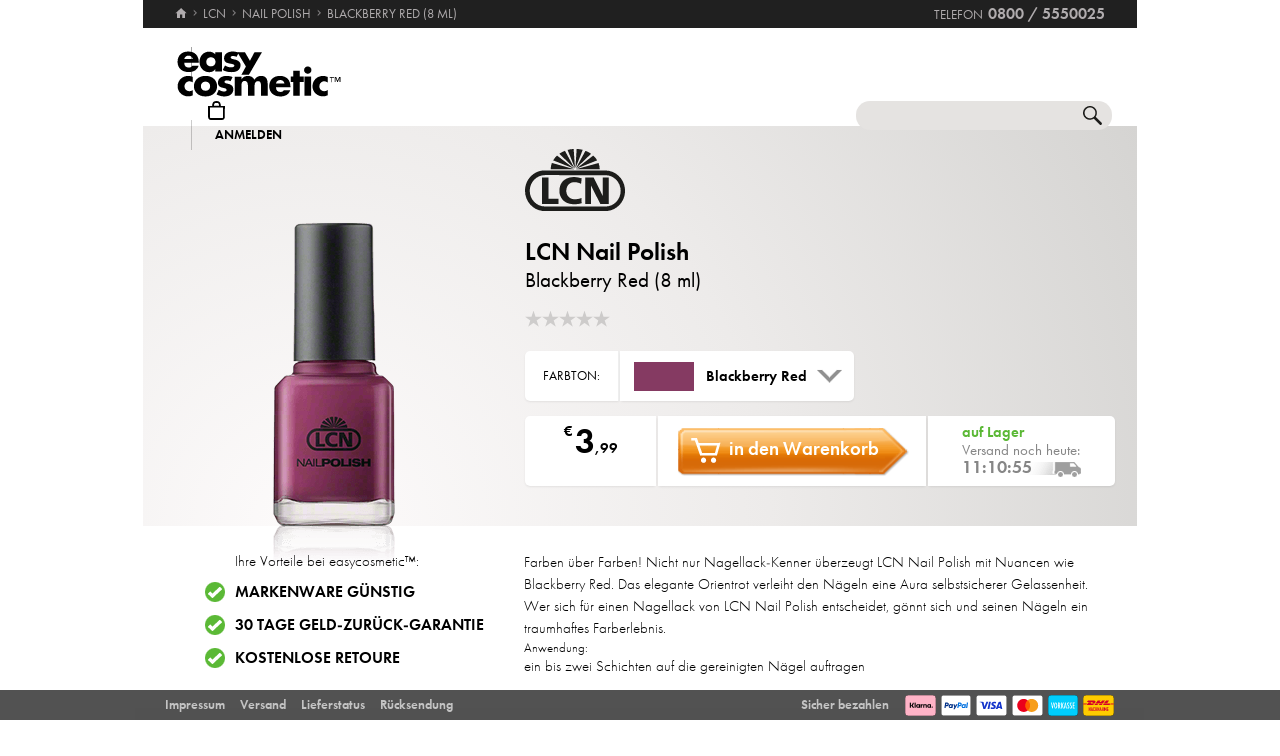

--- FILE ---
content_type: text/html; charset=utf-8
request_url: https://www.easycosmetic.de/lcn/nail-polish/lcn-nail-polish.aspx?variant=81257
body_size: 17318
content:
<!DOCTYPE html> <html lang="de" class=""> <head prefix="og: http://ogp.me/ns# fb: http://ogp.me/ns/fb#"><meta charset="utf-8"/><meta http-equiv="Content-Type" content="text/html; charset=utf-8"/><meta http-equiv="X-UA-Compatible" content="IE=edge"/><meta name="viewport" content="width=device-width"/><meta name="mobile-web-app-capable" content="yes"/><meta name="theme-color" content="#b3aeb1"/><meta http-equiv="x-dns-prefetch-control" content="on"/><link rel="preconnect dns-prefetch" href="https://cdn2.easycosmetic.de"/><link rel="preload" href="/Desktop/20260127-0239/Product.min.css" as="style"/><link rel="preload" href="/WebFonts/Futura.woff2" as="font" type="font/woff2" crossorigin/><link rel="preload" href="/WebFonts/Futura-Bold.woff2" as="font" type="font/woff2" crossorigin/><link rel="preload" href="/WebFonts/Futura-Light.woff2" as="font" type="font/woff2" crossorigin/><link rel="preconnect dns-prefetch" href="https://www.google-analytics.com"/><link rel="preconnect dns-prefetch" href="https://www.googleadservices.com"/><link rel="preconnect dns-prefetch" href="https://www.googletagmanager.com"/><link rel="preconnect dns-prefetch" href="https://www.google.com"/><link rel="preconnect dns-prefetch" href="https://www.google.de"/><link rel="preconnect dns-prefetch" href="https://www.gstatic.com"/><link rel="preconnect dns-prefetch" href="https://googleads.g.doubleclick.net"/><link rel="preconnect dns-prefetch" href="https://stats.g.doubleclick.net"/><link rel="preconnect dns-prefetch" href="https://apis.google.com"/><link rel="preconnect dns-prefetch" href="https://play.google.com"/><link rel="preconnect dns-prefetch" href="https://bat.bing.com"/><link rel="preconnect dns-prefetch" href="https://sslwidget.criteo.com"/><link rel="preconnect dns-prefetch" href="https://gum.criteo.com"/><link rel="preconnect dns-prefetch" href="https://rum-static.pingdom.net"/><link rel="preconnect dns-prefetch" href="https://rum-collector-2.pingdom.net"/><link rel="preconnect dns-prefetch" href="https://js-agent.newrelic.com"/><link rel="preconnect dns-prefetch" href="https://bam.nr-data.net"/><link rel="prerender prefetch" href="/lcn"/><link rel="prerender prefetch" href="/lcn/lcn-nail-polish.aspx"/><link rel="prerender prefetch" href="https://www.easycosmetic.de/alle-marken"/><link rel="prerender prefetch" href="https://www.easycosmetic.de/parfum"/><link rel="prerender prefetch" href="https://www.easycosmetic.de/"/><meta http-equiv="cleartype" content="on"/><meta name="format-detection" content="telephone=no"/><meta name="google" content="notranslate"/><meta name="msapplication-config" content="none"/><meta name="msvalidate.01" content="58653FF2B4232D7FB42108B1285F2962"/><meta name="verify-v1" content="kA55fJV1XNyet+JF1/5bPxOc4tbAZ0keoXkaaFal8aM="/><meta name="y_key" content="7ab1d7e0e36a5bb7"/><meta property="fb:app_id" content="111444722230901"/><meta property="fb:page_id" content="192109272260"/><meta property="og:site_name" content="easycosmetic"/><meta property="og:type" content="product.item"/><meta property="og:url" content="https://www.easycosmetic.de/lcn/nail-polish/lcn-nail-polish.aspx"/><meta property="og:title" content="Nail Polish Blackberry Red » nur € 3,99"/><meta property="og:description" content="LCN Nail Polish Blackberry Red » nur € 3,99 von LCN im Beauty-Shop · Trusted Shops Geld-zurück-Garantie."/><meta property="og:image" content="https://cdn2.easycosmetic.de/images/Produkte/D2/lcn-nail-polish-blackberry-red-8ml.png"/><meta name="application-name" content="easycosmetic"/><meta name="author" content="easycosmetic"/><meta name="description" content="LCN Nail Polish Blackberry Red » nur € 3,99 von LCN im Beauty-Shop · Trusted Shops Geld-zurück-Garantie."/><meta name="robots" content="index, follow"/><title> Nail Polish Blackberry Red » nur € 3,99 </title><link rel="alternate" hreflang="de" href="https://www.easycosmetic.de/lcn/nail-polish/lcn-nail-polish.aspx"/><link rel="alternate" hreflang="de-AT" href="https://www.easycosmetic.at/lcn/nail-polish/lcn-nail-polish.aspx"/><link rel="alternate" hreflang="de-CH" href="https://www.easycosmetic.ch/lcn/nail-polish/lcn-nail-polish.aspx"/><link rel="alternate" hreflang="nl" href="https://www.easycosmetic.nl/lcn/nail-polish/lcn-nail-polish.aspx"/><link rel="alternate" hreflang="nl-BE" href="https://www.easycosmetic.be/lcn/nail-polish/lcn-nail-polish.aspx"/><link rel="canonical" href="https://www.easycosmetic.de/lcn/nail-polish/lcn-nail-polish.aspx"/><link rel="alternate" type="application/rss+xml" href="https://www.easycosmetic.de/feed.rss"/><link rel="search" href="https://www.easycosmetic.de/opensearch.xml"/><link rel="manifest" href="/manifest.json"/><link rel="icon" sizes="32x32" href="/icon32.png"/><link rel="icon" sizes="144x144" href="/icon144.png"/><link rel="icon" sizes="192x192" href="/icon192.png"/><link rel="icon" sizes="512x512" href="/icon512.png"/><link rel="apple-touch-icon" href="/icon192.png"/><link rel="image_src" href="https://cdn2.easycosmetic.de/images/Produkte/D2/lcn-nail-polish-blackberry-red-8ml.png"/><link rel="stylesheet" href="/Desktop/20260127-0239/Product.min.css"/> <script id="ExceptionHandler">window.addEventListener("load",()=>ExceptionHandler.CheckPage);window.addEventListener("error",n=>ExceptionHandler.CatchException(n),!0);const ExceptionHandler={CheckPage:function(){this.IsScriptFailed()&&this.IsReloadable()&&this.ReloadPage()},ReloadPage:function(){window.location.reload()},CatchException:function(n){try{const i=n.message||"",o=n.filename||"",u=n.target||"",f=n.lineno||0,e=n.colno||0,s=f==0&&e==0&&u instanceof HTMLImageElement?u.src:"";let t=o||s||"";if(t=this.GetExceptionLocation(t,f,e),this.IsIgnored(i,t))return;if(this.IsScriptException(i)){this.CheckPage();return}const r=navigator.userAgent||"";if(r.includes("Trident/"))return;const h=this.GetCrawler(r);if(h.IsStateless)return;const c=document.location.href,l=navigator.userAgentData?.platform||navigator.platform||"",a=document.getElementById("SessionID")?document.getElementById("SessionID").value:"",v=[this.GetExceptionParameter("Message",i),this.GetExceptionParameter("Url",c),this.GetExceptionParameter("Script",t),this.GetExceptionParameter("Platform",l),this.GetExceptionParameter("Agent",r),this.GetExceptionParameter("SessionID",a,!0)].join(""),y='{"exception": {'+v+"}}";this.PostException("/Services/Ajax.aspx/LogException",y)}catch(t){console.error("Error while processing exception: ",t)}},PostException:function(n,t){const i=new XMLHttpRequest;i.open("POST",n,!0);i.setRequestHeader("Content-Type","application/json;charset=UTF-8");i.onload=function(){(i.status<200||i.status>=300)&&console.error("Failed to log exception: ",i.statusText)};i.onerror=function(){console.error("Network error while logging exception.")};i.send(t)},GetCrawler:function(n){let t=this.CrawlerType.None;return n&&this.CrawlerPatterns.some(([r,i])=>{if(i.test(n))return t=r,!0}),{Type:t,IsStateless:t!=this.CrawlerType.None}},GetExceptionLocation:function(n,t,i){return n&&(t&&(n+=":"+t),i&&(n+=":"+i)),n},GetExceptionParameter:function(n,t,i){const r=i?"":", ";return'"'+n+'":"'+t+'"'+r},IsReloadable:function(){let n=Number(sessionStorage.getItem("reloadCount"))||0;return n>=3?(sessionStorage.removeItem("reloadCount"),!1):(sessionStorage.setItem("reloadCount",++n),!0)},IsScriptFailed:function(){return typeof Page=="undefined"},IsScriptException:function(n){return this.ScriptExceptions.some(t=>t.test(n))},IsIgnored:function(n,t){return!n&&!t?!0:n&&this.IgnoredMessages.some(t=>n.includes(t))?!0:t&&this.IgnoredScripts.some(n=>t.includes(n))?!0:!1}};ExceptionHandler.CrawlerType={None:0,GoogleBot:1,GoogleAds:2,Bing:11,Baidu:12,Yahoo:13,MSN:14,Yandex:15,Enterprise:90,PageSpeed:91,LightHouse:92,Pingdom:93,Ryte:94,IIS:96,Nagios:97,Other:99};ExceptionHandler.CrawlerPatterns=[[ExceptionHandler.CrawlerType.GoogleBot,/GoogleBot/i],[ExceptionHandler.CrawlerType.GoogleAds,/GoogleAds/i],[ExceptionHandler.CrawlerType.Bing,/bingbot/i],[ExceptionHandler.CrawlerType.Baidu,/Baiduspider/i],[ExceptionHandler.CrawlerType.Yahoo,/Yahoo! Slurp/i],[ExceptionHandler.CrawlerType.MSN,/msnbot/i],[ExceptionHandler.CrawlerType.Yandex,/YandexBot/i],[ExceptionHandler.CrawlerType.Enterprise,/Enterprise/i],[ExceptionHandler.CrawlerType.PageSpeed,/PageSpeed/i],[ExceptionHandler.CrawlerType.LightHouse,/LightHouse/i],[ExceptionHandler.CrawlerType.Pingdom,/Pingdom/i],[ExceptionHandler.CrawlerType.Ryte,/RyteBot/i],[ExceptionHandler.CrawlerType.IIS,/IIS Application Initialization/i],[ExceptionHandler.CrawlerType.Nagios,/check_http\/v2\.3\.2/i],[ExceptionHandler.CrawlerType.Other,/(bot|crawler|spider)/i]];ExceptionHandler.ScriptExceptions=[/Can't find variable: (Page|Ajax|Cart|Order|Dropdown)/,/(Page|Ajax|Customer|Order|Cart|Dropdown|WebForm_RestoreScrollPosition) is not defined/,/Order.Forward is not a function/,/Cannot read properties of undefined \(reading 'Insert'\)/];ExceptionHandler.IgnoredMessages=["avastBHO","__gCrWeb","ResizeObserver loop limit exceeded","Can't find variable: gmo"];ExceptionHandler.IgnoredScripts=["chrome://","chrome-extension://","resource://","mshtml.dll","webbooster/minibar","SIMBAR","netloader.cc","superfish.com","mzapp.js","cuddlefish.j","edgecastcdn.net","chatzum.com","conduit.com","cbapp.com","foxydeal.com","rosathema.info","driveropti.net","jollywallet.com","gamblespot.ru","bonusberry.ru","checkpoint.com","mapticket.net","boostsaves.com","pricepeep.net","apollocdn.com","blockpage.cgi","theadex.com","datafastguru.info","win1guard.net","kaspersky-labs.com","akamaihd.net","static.pingdom.net","bat.bing.com","bat.bing.net","facebook.net","trustedshops.com","criteo.net","nr-data.net"];</script> </head> <body> <form method="post" action="/lcn/nail-polish/lcn-nail-polish.aspx" id="form"> <div class="aspNetHidden"> <input type="hidden" name="ScriptManager_HiddenField" id="ScriptManager_HiddenField" value=""/> <input type="hidden" name="__EVENTTARGET" id="__EVENTTARGET" value=""/> <input type="hidden" name="__EVENTARGUMENT" id="__EVENTARGUMENT" value=""/> </div> <script> /* ASP.NET System Script */ var theForm = document.forms['form']; if (!theForm) { theForm = document.form;} function __doPostBack(eventTarget, eventArgument) { if (!theForm.onsubmit || (theForm.onsubmit() != false)) { theForm.__EVENTTARGET.value = eventTarget; theForm.__EVENTARGUMENT.value = eventArgument; theForm.submit();}} ; function System_Init() { Sys.WebForms.PageRequestManager._initialize('ctl00$AjaxToolkitControl$ScriptManager', 'form', ['tctl00$CartControl$cart','cart','tctl00$content','content','tctl00$ContentHolder$Reviews','Reviews','tctl00$service','service','tctl00$Tracking','Tracking'], [], [], 120, 'ctl00');} </script> <div id="document" class="DomainDE DomainDACH LanguageDE Product Lcn Nail-Polish SKU81257 NoRetailPrice"> <div class="document-inner"> <div class="document-center"> </div> <div class="document-borders"> <div class="document-left"></div> <div class="document-right"></div> </div> </div> <header class="basecontainer"> <div class="header-top"> <div class="header-breadcrumb"> <span class="header-breadcrumb-home"> <a href="https://www.easycosmetic.de/" id="https://www.easycosmetic.de/" aria-label="Startseite" data-enabled="true"> <svg xmlns="http://www.w3.org/2000/svg" width="12" height="10" viewBox="-396 274.3 12 10" enable-background="new -396 274.3 12 10"> <g fill="#7e7c7d"> <path d="m-391.1 284.2v-3.4h2.3v3.4h2.9v-4.6h1.7l-5.7-5.2-5.7 5.2h1.7v4.6h2.8"/> </g> </svg> </a> </span> <span class="header-breadcrumb-next"> <a href="https://www.easycosmetic.de/lcn" id="https://www.easycosmetic.de/lcn" data-enabled="true"> <span>LCN</span> </a> </span> <span class="header-breadcrumb-next"> <a href="https://www.easycosmetic.de/lcn/lcn-nail-polish.aspx" id="https://www.easycosmetic.de/lcn/lcn-nail-polish.aspx" data-enabled="true"> <span>Nail Polish</span> </a> </span> <span class="header-breadcrumb-next header-breadcrumb-last"> <a href="https://www.easycosmetic.de/lcn/nail-polish/lcn-nail-polish.aspx?variant=81257" data-enabled="false"> <span>Blackberry Red (8&nbsp;ml)</span> </a> </span> </div> <div class="header-infos"> <span class="header-phone header-separator1"> <span class="header-phone-text">Telefon</span> <span class="header-phone-no">0800 / 5550025</span> </span> </div> </div> <div class="header-middle"> <div class="header-home"> <a class="header-home-link" href="https://www.easycosmetic.de/" aria-label="Startseite" data-enabled="true"></a> </div> <search class="header-search header-nocheckout"> <label for="searchbox" class="visuallyhidden">Suche</label> <input name="ctl00$searchbox" type="text" id="searchbox" class="searchbox" data-check="keypress,paste,drop" data-tracking="true" autocomplete="off" placeholder="Shop durchsuchen..."/> <a href="javascript:Search.Reset()" class="reset"></a> <a href="javascript:Search.Redirect()" class="search"></a> <div class="animation"></div> <div id="AutocompletePopup" class="popup autocomplete-popup"> <div> <div class="autocomplete-results"> </div> </div> </div> </search> <div id="cart" class="header-cart header-nocheckout header-separator"> <a href="javascript:void(0)" class="cart" aria-label="Warenkorb"> <span class="checkout-inner-block icon"></span> <span class="checkout-inner-block label"> Warenkorb </span> </a> </div> <div class="header-trust header-nocheckout header-separator"> <a href="https://www.trustedshops.de/bewertung/info_X5FEBF9F1401DEFAE3A404F6FD668A14C.html" class="header-trust-link" aria-label="Trusted Shops Käuferschutz" data-track-exit="Trusted Shops — Header" target="_blank" rel="nofollow noreferrer noopener" title="Trusted Shops Käuferschutz"></a> </div> <div class="header-customer header-nocheckout header-separator"> <a class="button-flat button-customer-header button-customer-login" data-size="medium" data-color="orange" href="https://www.easycosmetic.de/meinkonto.aspx">Anmelden</a> </div> </div> <nav class="header-nav"> <ul> <li> <a href="https://www.easycosmetic.de/alle-marken" class="brands"> Marken </a> </li> <li> <a href="https://www.easycosmetic.de/parfum" class="fragrances"> Parfum </a> </li> <li> <a href="https://www.easycosmetic.de/pflege" class="care"> Pflege </a> </li> <li> <a href="https://www.easycosmetic.de/make-up" class="makeup active"> Make‑Up </a> </li> <li> <a href="https://www.easycosmetic.de/herrenpflege" class="mencare"> Herren </a> </li> <li> <a href="https://www.easycosmetic.de/haare" class="hair"> Haare </a> </li> <li> <a href="https://www.easycosmetic.de/sonne" class="suncare"> Sonne </a> </li> <li> <a href="https://www.easycosmetic.de/geschenksets" class="sets"> Sets </a> </li> <li> <a href="https://www.easycosmetic.de/sonstiges" class="miscellaneous"> Sonstiges </a> </li> </ul> </nav> </header> <div id="content" class="basecontainer"> <div class="content-container floatcontainer"> <div class="content-left"> <img class="product" src="https://cdn2.easycosmetic.de/images/Produkte/D2/lcn-nail-polish-blackberry-red-8ml.png" alt="LCN Nail Polish Blackberry Red (8 ml)"/> <div id="XLPopup" class="popup xl-popup"> <div class="xl-popup-header"> <img src=https://cdn2.easycosmetic.de/images/markenlogos-4c/logo-lcn.svg alt="LCN" class="xl-popup-logo" width=125 height=78/> </div> <div class="xl-popup-image"> <img data-lazy="https://cdn2.easycosmetic.de/images/Produkte/XL/lcn-nail-polish-blackberry-red-8ml.png" alt="LCN Nail Polish Blackberry Red (8 ml)"/> <div class="xl-popup-text xl-popup-range"> LCN Nail Polish </div> <div class="xl-popup-text xl-popup-name"> Blackberry Red (8&nbsp;ml) </div> </div> <a href=javascript:void(0) class="close4"></a> </div> </div> <div class="content-right"> <div class="content-header" style="height: 200px;"> <div class="content-header-inner"> <a href="https://www.easycosmetic.de/lcn" class="brand-logo" title="LCN"> <img class="image-scaled" src="https://cdn2.easycosmetic.de/images/markenlogos-4c/logo-lcn.svg" alt="LCN" width="125" height="78"/> </a> <h1> <a href="https://www.easycosmetic.de/lcn/lcn-nail-polish.aspx" class="width15"> LCN Nail Polish </a> <span class="type width21 overflow-tooltip" data-tooltip='{"delay": 500}'> Blackberry Red (8&nbsp;ml) </span> </h1> <div class="header-favorite"> <a href=javascript:void(0)></a> </div> <div class="header-rating"> <span class="rating-stars-17-5"><span class="rating-0"></span><span class="rating-0"></span><span class="rating-0"></span><span class="rating-0"></span><span class="rating-0"></span></span> <a class="button-flat button-review" data-size="small" data-color="orange" href="javascript:Review.Popup()">Bewerten</a> </div> </div> </div> <div class="content"> <div id="Variants" class="color available"> <div class="text"> Farbton: </div> <div class="dropdown"> <a href="javascript:Dropdown.Open('Color')"> <img src="https://cdn2.easycosmetic.de/images/Produkte/V/lcn-nail-polish-blackberry-red-8ml.png" alt="Nail Polish Blackberry Red"/> <span class="type"> Blackberry Red </span> </a> <div id="ColorPopup" class="popup"> <a href=javascript:void(0) class="scroller backward"></a> <a href=javascript:void(0) class="scroller forward"></a> <ul> <li class=""> <a href="javascript:Page.GotoSKU(81321)" data-sku="81321" data-navigate="L2xjbi9uYWlsLXBvbGlzaC9sY24tbmFpbC1wb2xpc2guYXNweD92YXJpYW50PTgxMzIx" class="ajaxian"> <img src="https://cdn2.easycosmetic.de/images/Produkte/V/lcn-nail-polish-after-hours-8ml.png" alt='Nail Polish After Hours'/> <span class="type" > After Hours </span> </a> </li> <li class=""> <a href="javascript:Page.GotoSKU(94366)" data-sku="94366" data-navigate="L2xjbi9uYWlsLXBvbGlzaC9sY24tbmFpbC1wb2xpc2guYXNweD92YXJpYW50PTk0MzY2" class="ajaxian"> <img src="https://cdn2.easycosmetic.de/images/Produkte/V/lcn-nail-polish-amaze-me-8ml.png" alt='Nail Polish Amaze Me'/> <span class="type" > Amaze Me </span> </a> </li> <li class=""> <a href="javascript:Page.GotoSKU(94354)" data-sku="94354" data-navigate="L2xjbi9uYWlsLXBvbGlzaC9sY24tbmFpbC1wb2xpc2guYXNweD92YXJpYW50PTk0MzU0" class="ajaxian"> <img src="https://cdn2.easycosmetic.de/images/Produkte/V/lcn-nail-polish-apricot-dream-8ml.png" alt='Nail Polish Apricot Dream'/> <span class="type" > Apricot Dream </span> </a> </li> <li class=""> <a href="javascript:Page.GotoSKU(94363)" data-sku="94363" data-navigate="L2xjbi9uYWlsLXBvbGlzaC9sY24tbmFpbC1wb2xpc2guYXNweD92YXJpYW50PTk0MzYz" class="ajaxian"> <img src="https://cdn2.easycosmetic.de/images/Produkte/V/lcn-nail-polish-aqua-light-8ml.png" alt='Nail Polish Aqua Light'/> <span class="type" > Aqua Light </span> </a> </li> <li class=""> <a href="javascript:Page.GotoSKU(81261)" data-sku="81261" data-navigate="L2xjbi9uYWlsLXBvbGlzaC9sY24tbmFpbC1wb2xpc2guYXNweD92YXJpYW50PTgxMjYx" class="ajaxian"> <img src="https://cdn2.easycosmetic.de/images/Produkte/V/lcn-nail-polish-azure-blue-8ml.png" alt='Nail Polish Azure Blue'/> <span class="type" > Azure Blue </span> </a> </li> <li class=""> <a href="javascript:Page.GotoSKU(94374)" data-sku="94374" data-navigate="L2xjbi9uYWlsLXBvbGlzaC9sY24tbmFpbC1wb2xpc2guYXNweD92YXJpYW50PTk0Mzc0" class="ajaxian"> <img src="https://cdn2.easycosmetic.de/images/Produkte/V/lcn-nail-polish-beige-8ml.png" alt='Nail Polish Beige'/> <span class="type" > Beige </span> </a> </li> <li class=""> <a href="javascript:Page.GotoSKU(94371)" data-sku="94371" data-navigate="L2xjbi9uYWlsLXBvbGlzaC9sY24tbmFpbC1wb2xpc2guYXNweD92YXJpYW50PTk0Mzcx" class="ajaxian"> <img src="https://cdn2.easycosmetic.de/images/Produkte/V/lcn-nail-polish-berry-punch-8ml.png" alt='Nail Polish Berry Punch'/> <span class="type" > Berry Punch </span> </a> </li> <li class="unavailable"> <a href="javascript:Page.GotoSKU(92985)" data-sku="92985" data-navigate="L2xjbi9uYWlsLXBvbGlzaC9sY24tbmFpbC1wb2xpc2guYXNweD92YXJpYW50PTkyOTg1" class="ajaxian"> <img src="https://cdn2.easycosmetic.de/images/Produkte/V/lcn-nail-polish-black-cherry-8ml.png" alt='Nail Polish Black Cherry'/> <span class="type" data-stock="ausverkauft"> Black Cherry </span> </a> </li> <li class="active"> <a href="#" onclick="return false" data-popup-closer="" class="ajaxian"> <img src="https://cdn2.easycosmetic.de/images/Produkte/V/lcn-nail-polish-blackberry-red-8ml.png" alt='Nail Polish Blackberry Red'/> <span class="type" > Blackberry Red </span> </a> </li> <li class=""> <a href="javascript:Page.GotoSKU(81282)" data-sku="81282" data-navigate="L2xjbi9uYWlsLXBvbGlzaC9sY24tbmFpbC1wb2xpc2guYXNweD92YXJpYW50PTgxMjgy" class="ajaxian"> <img src="https://cdn2.easycosmetic.de/images/Produkte/V/lcn-nail-polish-blue-candy-8ml.png" alt='Nail Polish Blue Candy'/> <span class="type" > Blue Candy </span> </a> </li> <li class=""> <a href="javascript:Page.GotoSKU(81271)" data-sku="81271" data-navigate="L2xjbi9uYWlsLXBvbGlzaC9sY24tbmFpbC1wb2xpc2guYXNweD92YXJpYW50PTgxMjcx" class="ajaxian"> <img src="https://cdn2.easycosmetic.de/images/Produkte/V/lcn-nail-polish-blue-lagune-8ml.png" alt='Nail Polish Blue Lagune'/> <span class="type" > Blue Lagune </span> </a> </li> <li class="unavailable"> <a href="javascript:Page.GotoSKU(81280)" data-sku="81280" data-navigate="L2xjbi9uYWlsLXBvbGlzaC9sY24tbmFpbC1wb2xpc2guYXNweD92YXJpYW50PTgxMjgw" class="ajaxian"> <img src="https://cdn2.easycosmetic.de/images/Produkte/V/lcn-nail-polish-blue-sapphire-8ml.png" alt='Nail Polish Blue Sapphire'/> <span class="type" data-stock="ausverkauft"> Blue Sapphire </span> </a> </li> <li class=""> <a href="javascript:Page.GotoSKU(81324)" data-sku="81324" data-navigate="L2xjbi9uYWlsLXBvbGlzaC9sY24tbmFpbC1wb2xpc2guYXNweD92YXJpYW50PTgxMzI0" class="ajaxian"> <img src="https://cdn2.easycosmetic.de/images/Produkte/V/lcn-nail-polish-bonfire-dance-8ml.png" alt='Nail Polish Bonfire Dance'/> <span class="type" > Bonfire Dance </span> </a> </li> <li class=""> <a href="javascript:Page.GotoSKU(81318)" data-sku="81318" data-navigate="L2xjbi9uYWlsLXBvbGlzaC9sY24tbmFpbC1wb2xpc2guYXNweD92YXJpYW50PTgxMzE4" class="ajaxian"> <img src="https://cdn2.easycosmetic.de/images/Produkte/V/lcn-nail-polish-buy-me-candy-8ml.png" alt='Nail Polish Buy Me Candy'/> <span class="type" > Buy Me Candy </span> </a> </li> <li class=""> <a href="javascript:Page.GotoSKU(94362)" data-sku="94362" data-navigate="L2xjbi9uYWlsLXBvbGlzaC9sY24tbmFpbC1wb2xpc2guYXNweD92YXJpYW50PTk0MzYy" class="ajaxian"> <img src="https://cdn2.easycosmetic.de/images/Produkte/V/lcn-nail-polish-california-dreaming-8ml.png" alt='Nail Polish California Dreaming'/> <span class="type" > California Dreaming </span> </a> </li> <li class=""> <a href="javascript:Page.GotoSKU(81247)" data-sku="81247" data-navigate="L2xjbi9uYWlsLXBvbGlzaC9sY24tbmFpbC1wb2xpc2guYXNweD92YXJpYW50PTgxMjQ3" class="ajaxian"> <img src="https://cdn2.easycosmetic.de/images/Produkte/V/lcn-nail-polish-california-dreams-8ml.png" alt='Nail Polish California Dreams'/> <span class="type" > California Dreams </span> </a> </li> <li class=""> <a href="javascript:Page.GotoSKU(81272)" data-sku="81272" data-navigate="L2xjbi9uYWlsLXBvbGlzaC9sY24tbmFpbC1wb2xpc2guYXNweD92YXJpYW50PTgxMjcy" class="ajaxian"> <img src="https://cdn2.easycosmetic.de/images/Produkte/V/lcn-nail-polish-caribbean-sea-8ml.png" alt='Nail Polish Caribbean Sea'/> <span class="type" > Caribbean Sea </span> </a> </li> <li class=""> <a href="javascript:Page.GotoSKU(92991)" data-sku="92991" data-navigate="L2xjbi9uYWlsLXBvbGlzaC9sY24tbmFpbC1wb2xpc2guYXNweD92YXJpYW50PTkyOTkx" class="ajaxian"> <img src="https://cdn2.easycosmetic.de/images/Produkte/V/lcn-nail-polish-cest-la-vie-8ml.png" alt='Nail Polish C&apos;est la Vie'/> <span class="type" > C'est la Vie </span> </a> </li> <li class="unavailable"> <a href="javascript:Page.GotoSKU(81315)" data-sku="81315" data-navigate="L2xjbi9uYWlsLXBvbGlzaC9sY24tbmFpbC1wb2xpc2guYXNweD92YXJpYW50PTgxMzE1" class="ajaxian"> <img src="https://cdn2.easycosmetic.de/images/Produkte/V/lcn-nail-polish-clubbing-in-style-8ml.png" alt='Nail Polish Clubbing In Style'/> <span class="type" data-stock="ausverkauft"> Clubbing In Style </span> </a> </li> <li class=""> <a href="javascript:Page.GotoSKU(81250)" data-sku="81250" data-navigate="L2xjbi9uYWlsLXBvbGlzaC9sY24tbmFpbC1wb2xpc2guYXNweD92YXJpYW50PTgxMjUw" class="ajaxian"> <img src="https://cdn2.easycosmetic.de/images/Produkte/V/lcn-nail-polish-colour-me-up-8ml.png" alt='Nail Polish Colour Me Up'/> <span class="type" > Colour Me Up </span> </a> </li> <li class=""> <a href="javascript:Page.GotoSKU(81293)" data-sku="81293" data-navigate="L2xjbi9uYWlsLXBvbGlzaC9sY24tbmFpbC1wb2xpc2guYXNweD92YXJpYW50PTgxMjkz" class="ajaxian"> <img src="https://cdn2.easycosmetic.de/images/Produkte/V/lcn-nail-polish-coralicious-8ml.png" alt='Nail Polish Coralicious'/> <span class="type" > Coralicious </span> </a> </li> <li class=""> <a href="javascript:Page.GotoSKU(81292)" data-sku="81292" data-navigate="L2xjbi9uYWlsLXBvbGlzaC9sY24tbmFpbC1wb2xpc2guYXNweD92YXJpYW50PTgxMjky" class="ajaxian"> <img src="https://cdn2.easycosmetic.de/images/Produkte/V/lcn-nail-polish-crazy-blueberry-8ml.png" alt='Nail Polish Crazy Blueberry'/> <span class="type" > Crazy Blueberry </span> </a> </li> <li class=""> <a href="javascript:Page.GotoSKU(81265)" data-sku="81265" data-navigate="L2xjbi9uYWlsLXBvbGlzaC9sY24tbmFpbC1wb2xpc2guYXNweD92YXJpYW50PTgxMjY1" class="ajaxian"> <img src="https://cdn2.easycosmetic.de/images/Produkte/V/lcn-nail-polish-cute-violet-8ml.png" alt='Nail Polish Cute Violet'/> <span class="type" > Cute Violet </span> </a> </li> <li class=""> <a href="javascript:Page.GotoSKU(94378)" data-sku="94378" data-navigate="L2xjbi9uYWlsLXBvbGlzaC9sY24tbmFpbC1wb2xpc2guYXNweD92YXJpYW50PTk0Mzc4" class="ajaxian"> <img src="https://cdn2.easycosmetic.de/images/Produkte/V/lcn-nail-polish-dance-away-8ml.png" alt='Nail Polish Dance Away'/> <span class="type" > Dance Away </span> </a> </li> <li class=""> <a href="javascript:Page.GotoSKU(92988)" data-sku="92988" data-navigate="L2xjbi9uYWlsLXBvbGlzaC9sY24tbmFpbC1wb2xpc2guYXNweD92YXJpYW50PTkyOTg4" class="ajaxian"> <img src="https://cdn2.easycosmetic.de/images/Produkte/V/lcn-nail-polish-dark-angel-royal-blue-8ml.png" alt='Nail Polish Dark Angel Royal Blue'/> <span class="type" > Dark Angel Royal Blue </span> </a> </li> <li class="unavailable"> <a href="javascript:Page.GotoSKU(92992)" data-sku="92992" data-navigate="L2xjbi9uYWlsLXBvbGlzaC9sY24tbmFpbC1wb2xpc2guYXNweD92YXJpYW50PTkyOTky" class="ajaxian"> <img src="https://cdn2.easycosmetic.de/images/Produkte/V/lcn-nail-polish-dark-room-8ml.png" alt='Nail Polish Dark Room'/> <span class="type" data-stock="ausverkauft"> Dark Room </span> </a> </li> <li class=""> <a href="javascript:Page.GotoSKU(94377)" data-sku="94377" data-navigate="L2xjbi9uYWlsLXBvbGlzaC9sY24tbmFpbC1wb2xpc2guYXNweD92YXJpYW50PTk0Mzc3" class="ajaxian"> <img src="https://cdn2.easycosmetic.de/images/Produkte/V/lcn-nail-polish-date-night-8ml.png" alt='Nail Polish Date Night'/> <span class="type" > Date Night </span> </a> </li> <li class=""> <a href="javascript:Page.GotoSKU(81344)" data-sku="81344" data-navigate="L2xjbi9uYWlsLXBvbGlzaC9sY24tbmFpbC1wb2xpc2guYXNweD92YXJpYW50PTgxMzQ0" class="ajaxian"> <img src="https://cdn2.easycosmetic.de/images/Produkte/V/lcn-nail-polish-daydream-8ml.png" alt='Nail Polish Daydream'/> <span class="type" > Daydream </span> </a> </li> <li class=""> <a href="javascript:Page.GotoSKU(92989)" data-sku="92989" data-navigate="L2xjbi9uYWlsLXBvbGlzaC9sY24tbmFpbC1wb2xpc2guYXNweD92YXJpYW50PTkyOTg5" class="ajaxian"> <img src="https://cdn2.easycosmetic.de/images/Produkte/V/lcn-nail-polish-dolce-vita-8ml.png" alt='Nail Polish Dolce Vita'/> <span class="type" > Dolce Vita </span> </a> </li> <li class=""> <a href="javascript:Page.GotoSKU(94367)" data-sku="94367" data-navigate="L2xjbi9uYWlsLXBvbGlzaC9sY24tbmFpbC1wb2xpc2guYXNweD92YXJpYW50PTk0MzY3" class="ajaxian"> <img src="https://cdn2.easycosmetic.de/images/Produkte/V/lcn-nail-polish-fall-in-love-8ml.png" alt='Nail Polish Fall in Love'/> <span class="type" > Fall in Love </span> </a> </li> <li class=""> <a href="javascript:Page.GotoSKU(94368)" data-sku="94368" data-navigate="L2xjbi9uYWlsLXBvbGlzaC9sY24tbmFpbC1wb2xpc2guYXNweD92YXJpYW50PTk0MzY4" class="ajaxian"> <img src="https://cdn2.easycosmetic.de/images/Produkte/V/lcn-nail-polish-fanappleistic-8ml.png" alt='Nail Polish Fanappleistic'/> <span class="type" > Fanappleistic </span> </a> </li> <li class=""> <a href="javascript:Page.GotoSKU(92990)" data-sku="92990" data-navigate="L2xjbi9uYWlsLXBvbGlzaC9sY24tbmFpbC1wb2xpc2guYXNweD92YXJpYW50PTkyOTkw" class="ajaxian"> <img src="https://cdn2.easycosmetic.de/images/Produkte/V/lcn-nail-polish-fascination-8ml.png" alt='Nail Polish Fascination'/> <span class="type" > Fascination </span> </a> </li> <li class=""> <a href="javascript:Page.GotoSKU(94379)" data-sku="94379" data-navigate="L2xjbi9uYWlsLXBvbGlzaC9sY24tbmFpbC1wb2xpc2guYXNweD92YXJpYW50PTk0Mzc5" class="ajaxian"> <img src="https://cdn2.easycosmetic.de/images/Produkte/V/lcn-nail-polish-fierce-n-fabulous-8ml.png" alt='Nail Polish Fierce n&apos; Fabulous'/> <span class="type" > Fierce n' Fabulous </span> </a> </li> <li class=""> <a href="javascript:Page.GotoSKU(94376)" data-sku="94376" data-navigate="L2xjbi9uYWlsLXBvbGlzaC9sY24tbmFpbC1wb2xpc2guYXNweD92YXJpYW50PTk0Mzc2" class="ajaxian"> <img src="https://cdn2.easycosmetic.de/images/Produkte/V/lcn-nail-polish-first-hello-8ml.png" alt='Nail Polish First Hello'/> <span class="type" > First Hello </span> </a> </li> <li class=""> <a href="javascript:Page.GotoSKU(94382)" data-sku="94382" data-navigate="L2xjbi9uYWlsLXBvbGlzaC9sY24tbmFpbC1wb2xpc2guYXNweD92YXJpYW50PTk0Mzgy" class="ajaxian"> <img src="https://cdn2.easycosmetic.de/images/Produkte/V/lcn-nail-polish-for-the-love-of-vintage-8ml.png" alt='Nail Polish For the Love of Vintage'/> <span class="type" > For the Love of Vintage </span> </a> </li> <li class=""> <a href="javascript:Page.GotoSKU(81314)" data-sku="81314" data-navigate="L2xjbi9uYWlsLXBvbGlzaC9sY24tbmFpbC1wb2xpc2guYXNweD92YXJpYW50PTgxMzE0" class="ajaxian"> <img src="https://cdn2.easycosmetic.de/images/Produkte/V/lcn-nail-polish-found-a-charm-8ml.png" alt='Nail Polish Found A Charm!'/> <span class="type" > Found A Charm! </span> </a> </li> <li class=""> <a href="javascript:Page.GotoSKU(92994)" data-sku="92994" data-navigate="L2xjbi9uYWlsLXBvbGlzaC9sY24tbmFpbC1wb2xpc2guYXNweD92YXJpYW50PTkyOTk0" class="ajaxian"> <img src="https://cdn2.easycosmetic.de/images/Produkte/V/lcn-nail-polish-free-spirit-8ml.png" alt='Nail Polish Free Spirit'/> <span class="type" > Free Spirit </span> </a> </li> <li class=""> <a href="javascript:Page.GotoSKU(81276)" data-sku="81276" data-navigate="L2xjbi9uYWlsLXBvbGlzaC9sY24tbmFpbC1wb2xpc2guYXNweD92YXJpYW50PTgxMjc2" class="ajaxian"> <img src="https://cdn2.easycosmetic.de/images/Produkte/V/lcn-nail-polish-free-your-mind-8ml.png" alt='Nail Polish Free Your Mind'/> <span class="type" > Free Your Mind </span> </a> </li> <li class=""> <a href="javascript:Page.GotoSKU(81249)" data-sku="81249" data-navigate="L2xjbi9uYWlsLXBvbGlzaC9sY24tbmFpbC1wb2xpc2guYXNweD92YXJpYW50PTgxMjQ5" class="ajaxian"> <img src="https://cdn2.easycosmetic.de/images/Produkte/V/lcn-nail-polish-frosted-martini-8ml.png" alt='Nail Polish Frosted Martini'/> <span class="type" > Frosted Martini </span> </a> </li> <li class=""> <a href="javascript:Page.GotoSKU(94357)" data-sku="94357" data-navigate="L2xjbi9uYWlsLXBvbGlzaC9sY24tbmFpbC1wb2xpc2guYXNweD92YXJpYW50PTk0MzU3" class="ajaxian"> <img src="https://cdn2.easycosmetic.de/images/Produkte/V/lcn-nail-polish-fuchsia-red-8ml.png" alt='Nail Polish Fuchsia Red'/> <span class="type" > Fuchsia Red </span> </a> </li> <li class=""> <a href="javascript:Page.GotoSKU(93005)" data-sku="93005" data-navigate="L2xjbi9uYWlsLXBvbGlzaC9sY24tbmFpbC1wb2xpc2guYXNweD92YXJpYW50PTkzMDA1" class="ajaxian"> <img src="https://cdn2.easycosmetic.de/images/Produkte/V/lcn-nail-polish-girl-power-8ml.png" alt='Nail Polish Girl Power'/> <span class="type" > Girl Power </span> </a> </li> <li class=""> <a href="javascript:Page.GotoSKU(81283)" data-sku="81283" data-navigate="L2xjbi9uYWlsLXBvbGlzaC9sY24tbmFpbC1wb2xpc2guYXNweD92YXJpYW50PTgxMjgz" class="ajaxian"> <img src="https://cdn2.easycosmetic.de/images/Produkte/V/lcn-nail-polish-glam-beach-8ml.png" alt='Nail Polish Glam Beach'/> <span class="type" > Glam Beach </span> </a> </li> <li class=""> <a href="javascript:Page.GotoSKU(81299)" data-sku="81299" data-navigate="L2xjbi9uYWlsLXBvbGlzaC9sY24tbmFpbC1wb2xpc2guYXNweD92YXJpYW50PTgxMjk5" class="ajaxian"> <img src="https://cdn2.easycosmetic.de/images/Produkte/V/lcn-nail-polish-glitter-babe-8ml.png" alt='Nail Polish Glitter Babe'/> <span class="type" > Glitter Babe </span> </a> </li> <li class=""> <a href="javascript:Page.GotoSKU(81289)" data-sku="81289" data-navigate="L2xjbi9uYWlsLXBvbGlzaC9sY24tbmFpbC1wb2xpc2guYXNweD92YXJpYW50PTgxMjg5" class="ajaxian"> <img src="https://cdn2.easycosmetic.de/images/Produkte/V/lcn-nail-polish-home-sweet-home-8ml.png" alt='Nail Polish Home Sweet Home'/> <span class="type" > Home Sweet Home </span> </a> </li> <li class=""> <a href="javascript:Page.GotoSKU(92998)" data-sku="92998" data-navigate="L2xjbi9uYWlsLXBvbGlzaC9sY24tbmFpbC1wb2xpc2guYXNweD92YXJpYW50PTkyOTk4" class="ajaxian"> <img src="https://cdn2.easycosmetic.de/images/Produkte/V/lcn-nail-polish-hot-chilli-8ml.png" alt='Nail Polish Hot Chilli'/> <span class="type" > Hot Chilli </span> </a> </li> <li class="unavailable"> <a href="javascript:Page.GotoSKU(94381)" data-sku="94381" data-navigate="L2xjbi9uYWlsLXBvbGlzaC9sY24tbmFpbC1wb2xpc2guYXNweD92YXJpYW50PTk0Mzgx" class="ajaxian"> <img src="https://cdn2.easycosmetic.de/images/Produkte/V/lcn-nail-polish-hot-couture-8ml.png" alt='Nail Polish Hot Couture'/> <span class="type" data-stock="ausverkauft"> Hot Couture </span> </a> </li> <li class=""> <a href="javascript:Page.GotoSKU(81285)" data-sku="81285" data-navigate="L2xjbi9uYWlsLXBvbGlzaC9sY24tbmFpbC1wb2xpc2guYXNweD92YXJpYW50PTgxMjg1" class="ajaxian"> <img src="https://cdn2.easycosmetic.de/images/Produkte/V/lcn-nail-polish-i-love-mint-8ml.png" alt='Nail Polish I Love Mint'/> <span class="type" > I Love Mint </span> </a> </li> <li class=""> <a href="javascript:Page.GotoSKU(81270)" data-sku="81270" data-navigate="L2xjbi9uYWlsLXBvbGlzaC9sY24tbmFpbC1wb2xpc2guYXNweD92YXJpYW50PTgxMjcw" class="ajaxian"> <img src="https://cdn2.easycosmetic.de/images/Produkte/V/lcn-nail-polish-inspiration-8ml.png" alt='Nail Polish Inspiration'/> <span class="type" > Inspiration </span> </a> </li> <li class=""> <a href="javascript:Page.GotoSKU(92632)" data-sku="92632" data-navigate="L2xjbi9uYWlsLXBvbGlzaC9sY24tbmFpbC1wb2xpc2guYXNweD92YXJpYW50PTkyNjMy" class="ajaxian"> <img src="https://cdn2.easycosmetic.de/images/Produkte/V/lcn-nail-polish-its-pink-8ml.png" alt='Nail Polish It´s Pink'/> <span class="type" > It´s Pink </span> </a> </li> <li class=""> <a href="javascript:Page.GotoSKU(92984)" data-sku="92984" data-navigate="L2xjbi9uYWlsLXBvbGlzaC9sY24tbmFpbC1wb2xpc2guYXNweD92YXJpYW50PTkyOTg0" class="ajaxian"> <img src="https://cdn2.easycosmetic.de/images/Produkte/V/lcn-nail-polish-just-kiss-me-8ml.png" alt='Nail Polish Just Kiss Me'/> <span class="type" > Just Kiss Me </span> </a> </li> <li class=""> <a href="javascript:Page.GotoSKU(93002)" data-sku="93002" data-navigate="L2xjbi9uYWlsLXBvbGlzaC9sY24tbmFpbC1wb2xpc2guYXNweD92YXJpYW50PTkzMDAy" class="ajaxian"> <img src="https://cdn2.easycosmetic.de/images/Produkte/V/lcn-nail-polish-just-nude-8ml.png" alt='Nail Polish Just Nude'/> <span class="type" > Just Nude </span> </a> </li> <li class=""> <a href="javascript:Page.GotoSKU(81304)" data-sku="81304" data-navigate="L2xjbi9uYWlsLXBvbGlzaC9sY24tbmFpbC1wb2xpc2guYXNweD92YXJpYW50PTgxMzA0" class="ajaxian"> <img src="https://cdn2.easycosmetic.de/images/Produkte/V/lcn-nail-polish-kiss-me-goodnight-8ml.png" alt='Nail Polish Kiss Me Goodnight'/> <span class="type" > Kiss Me Goodnight </span> </a> </li> <li class=""> <a href="javascript:Page.GotoSKU(94361)" data-sku="94361" data-navigate="L2xjbi9uYWlsLXBvbGlzaC9sY24tbmFpbC1wb2xpc2guYXNweD92YXJpYW50PTk0MzYx" class="ajaxian"> <img src="https://cdn2.easycosmetic.de/images/Produkte/V/lcn-nail-polish-kisses-roses-8ml.png" alt='Nail Polish Kisses & Roses'/> <span class="type" > Kisses & Roses </span> </a> </li> <li class=""> <a href="javascript:Page.GotoSKU(81334)" data-sku="81334" data-navigate="L2xjbi9uYWlsLXBvbGlzaC9sY24tbmFpbC1wb2xpc2guYXNweD92YXJpYW50PTgxMzM0" class="ajaxian"> <img src="https://cdn2.easycosmetic.de/images/Produkte/V/lcn-nail-polish-lavender-breeze-8ml.png" alt='Nail Polish Lavender Breeze'/> <span class="type" > Lavender Breeze </span> </a> </li> <li class=""> <a href="javascript:Page.GotoSKU(81295)" data-sku="81295" data-navigate="L2xjbi9uYWlsLXBvbGlzaC9sY24tbmFpbC1wb2xpc2guYXNweD92YXJpYW50PTgxMjk1" class="ajaxian"> <img src="https://cdn2.easycosmetic.de/images/Produkte/V/lcn-nail-polish-light-denim-8ml.png" alt='Nail Polish Light Denim'/> <span class="type" > Light Denim </span> </a> </li> <li class=""> <a href="javascript:Page.GotoSKU(92986)" data-sku="92986" data-navigate="L2xjbi9uYWlsLXBvbGlzaC9sY24tbmFpbC1wb2xpc2guYXNweD92YXJpYW50PTkyOTg2" class="ajaxian"> <img src="https://cdn2.easycosmetic.de/images/Produkte/V/lcn-nail-polish-light-orange-8ml.png" alt='Nail Polish Light Orange'/> <span class="type" > Light Orange </span> </a> </li> <li class=""> <a href="javascript:Page.GotoSKU(81258)" data-sku="81258" data-navigate="L2xjbi9uYWlsLXBvbGlzaC9sY24tbmFpbC1wb2xpc2guYXNweD92YXJpYW50PTgxMjU4" class="ajaxian"> <img src="https://cdn2.easycosmetic.de/images/Produkte/V/lcn-nail-polish-light-rose-8ml.png" alt='Nail Polish Light Rose'/> <span class="type" > Light Rose </span> </a> </li> <li class=""> <a href="javascript:Page.GotoSKU(94355)" data-sku="94355" data-navigate="L2xjbi9uYWlsLXBvbGlzaC9sY24tbmFpbC1wb2xpc2guYXNweD92YXJpYW50PTk0MzU1" class="ajaxian"> <img src="https://cdn2.easycosmetic.de/images/Produkte/V/lcn-nail-polish-lilac-8ml.png" alt='Nail Polish Lilac'/> <span class="type" > Lilac </span> </a> </li> <li class=""> <a href="javascript:Page.GotoSKU(94370)" data-sku="94370" data-navigate="L2xjbi9uYWlsLXBvbGlzaC9sY24tbmFpbC1wb2xpc2guYXNweD92YXJpYW50PTk0Mzcw" class="ajaxian"> <img src="https://cdn2.easycosmetic.de/images/Produkte/V/lcn-nail-polish-lilac-blossom-8ml.png" alt='Nail Polish Lilac Blossom'/> <span class="type" > Lilac Blossom </span> </a> </li> <li class=""> <a href="javascript:Page.GotoSKU(81335)" data-sku="81335" data-navigate="L2xjbi9uYWlsLXBvbGlzaC9sY24tbmFpbC1wb2xpc2guYXNweD92YXJpYW50PTgxMzM1" class="ajaxian"> <img src="https://cdn2.easycosmetic.de/images/Produkte/V/lcn-nail-polish-lilac-coral-8ml.png" alt='Nail Polish Lilac Coral'/> <span class="type" > Lilac Coral </span> </a> </li> <li class=""> <a href="javascript:Page.GotoSKU(81326)" data-sku="81326" data-navigate="L2xjbi9uYWlsLXBvbGlzaC9sY24tbmFpbC1wb2xpc2guYXNweD92YXJpYW50PTgxMzI2" class="ajaxian"> <img src="https://cdn2.easycosmetic.de/images/Produkte/V/lcn-nail-polish-little-red-dress-8ml.png" alt='Nail Polish Little Red Dress'/> <span class="type" > Little Red Dress </span> </a> </li> <li class=""> <a href="javascript:Page.GotoSKU(81288)" data-sku="81288" data-navigate="L2xjbi9uYWlsLXBvbGlzaC9sY24tbmFpbC1wb2xpc2guYXNweD92YXJpYW50PTgxMjg4" class="ajaxian"> <img src="https://cdn2.easycosmetic.de/images/Produkte/V/lcn-nail-polish-liz-8ml.png" alt='Nail Polish Liz'/> <span class="type" > Liz </span> </a> </li> <li class=""> <a href="javascript:Page.GotoSKU(94384)" data-sku="94384" data-navigate="L2xjbi9uYWlsLXBvbGlzaC9sY24tbmFpbC1wb2xpc2guYXNweD92YXJpYW50PTk0Mzg0" class="ajaxian"> <img src="https://cdn2.easycosmetic.de/images/Produkte/V/lcn-nail-polish-london-bridge-8ml.png" alt='Nail Polish London Bridge'/> <span class="type" > London Bridge </span> </a> </li> <li class=""> <a href="javascript:Page.GotoSKU(94365)" data-sku="94365" data-navigate="L2xjbi9uYWlsLXBvbGlzaC9sY24tbmFpbC1wb2xpc2guYXNweD92YXJpYW50PTk0MzY1" class="ajaxian"> <img src="https://cdn2.easycosmetic.de/images/Produkte/V/lcn-nail-polish-love-me-love-my-polish-8ml.png" alt='Nail Polish Love Me - Love My Polish'/> <span class="type" > Love Me - Love My Polish </span> </a> </li> <li class=""> <a href="javascript:Page.GotoSKU(81307)" data-sku="81307" data-navigate="L2xjbi9uYWlsLXBvbGlzaC9sY24tbmFpbC1wb2xpc2guYXNweD92YXJpYW50PTgxMzA3" class="ajaxian"> <img src="https://cdn2.easycosmetic.de/images/Produkte/V/lcn-nail-polish-lucky-girl-8ml.png" alt='Nail Polish Lucky Girl'/> <span class="type" > Lucky Girl </span> </a> </li> <li class=""> <a href="javascript:Page.GotoSKU(81317)" data-sku="81317" data-navigate="L2xjbi9uYWlsLXBvbGlzaC9sY24tbmFpbC1wb2xpc2guYXNweD92YXJpYW50PTgxMzE3" class="ajaxian"> <img src="https://cdn2.easycosmetic.de/images/Produkte/V/lcn-nail-polish-magical-power-8ml.png" alt='Nail Polish Magical Power'/> <span class="type" > Magical Power </span> </a> </li> <li class=""> <a href="javascript:Page.GotoSKU(81342)" data-sku="81342" data-navigate="L2xjbi9uYWlsLXBvbGlzaC9sY24tbmFpbC1wb2xpc2guYXNweD92YXJpYW50PTgxMzQy" class="ajaxian"> <img src="https://cdn2.easycosmetic.de/images/Produkte/V/lcn-nail-polish-midnight-8ml.png" alt='Nail Polish Midnight'/> <span class="type" > Midnight </span> </a> </li> <li class=""> <a href="javascript:Page.GotoSKU(81316)" data-sku="81316" data-navigate="L2xjbi9uYWlsLXBvbGlzaC9sY24tbmFpbC1wb2xpc2guYXNweD92YXJpYW50PTgxMzE2" class="ajaxian"> <img src="https://cdn2.easycosmetic.de/images/Produkte/V/lcn-nail-polish-my-favorite-heels-8ml.png" alt='Nail Polish My Favorite Heels'/> <span class="type" > My Favorite Heels </span> </a> </li> <li class=""> <a href="/lcn/nail-polish/lcn-nail-polish.aspx" class="ajaxian"> <img src="https://cdn2.easycosmetic.de/images/Produkte/V/lcn-nail-polish-my-pink-wish-8ml.png" alt='Nail Polish My Pink Wish'/> <span class="type" > My Pink Wish </span> </a> </li> <li class="unavailable"> <a href="javascript:Page.GotoSKU(81339)" data-sku="81339" data-navigate="L2xjbi9uYWlsLXBvbGlzaC9sY24tbmFpbC1wb2xpc2guYXNweD92YXJpYW50PTgxMzM5" class="ajaxian"> <img src="https://cdn2.easycosmetic.de/images/Produkte/V/lcn-nail-polish-my-wedding-day-8ml.png" alt='Nail Polish My Wedding Day'/> <span class="type" data-stock="ausverkauft"> My Wedding Day </span> </a> </li> <li class=""> <a href="javascript:Page.GotoSKU(81253)" data-sku="81253" data-navigate="L2xjbi9uYWlsLXBvbGlzaC9sY24tbmFpbC1wb2xpc2guYXNweD92YXJpYW50PTgxMjUz" class="ajaxian"> <img src="https://cdn2.easycosmetic.de/images/Produkte/V/lcn-nail-polish-natural-beige-8ml.png" alt='Nail Polish Natural Beige'/> <span class="type" > Natural Beige </span> </a> </li> <li class=""> <a href="javascript:Page.GotoSKU(81291)" data-sku="81291" data-navigate="L2xjbi9uYWlsLXBvbGlzaC9sY24tbmFpbC1wb2xpc2guYXNweD92YXJpYW50PTgxMjkx" class="ajaxian"> <img src="https://cdn2.easycosmetic.de/images/Produkte/V/lcn-nail-polish-nature-poetry-8ml.png" alt='Nail Polish Nature Poetry'/> <span class="type" > Nature Poetry </span> </a> </li> <li class="unavailable"> <a href="javascript:Page.GotoSKU(81313)" data-sku="81313" data-navigate="L2xjbi9uYWlsLXBvbGlzaC9sY24tbmFpbC1wb2xpc2guYXNweD92YXJpYW50PTgxMzEz" class="ajaxian"> <img src="https://cdn2.easycosmetic.de/images/Produkte/V/lcn-nail-polish-neck-breaker-8ml.png" alt='Nail Polish Neck Breaker'/> <span class="type" data-stock="ausverkauft"> Neck Breaker </span> </a> </li> <li class=""> <a href="javascript:Page.GotoSKU(92997)" data-sku="92997" data-navigate="L2xjbi9uYWlsLXBvbGlzaC9sY24tbmFpbC1wb2xpc2guYXNweD92YXJpYW50PTkyOTk3" class="ajaxian"> <img src="https://cdn2.easycosmetic.de/images/Produkte/V/lcn-nail-polish-new-york-glam-8ml.png" alt='Nail Polish New York Glam'/> <span class="type" > New York Glam </span> </a> </li> <li class=""> <a href="javascript:Page.GotoSKU(81341)" data-sku="81341" data-navigate="L2xjbi9uYWlsLXBvbGlzaC9sY24tbmFpbC1wb2xpc2guYXNweD92YXJpYW50PTgxMzQx" class="ajaxian"> <img src="https://cdn2.easycosmetic.de/images/Produkte/V/lcn-nail-polish-night-blue-8ml.png" alt='Nail Polish Night Blue'/> <span class="type" > Night Blue </span> </a> </li> <li class=""> <a href="javascript:Page.GotoSKU(94375)" data-sku="94375" data-navigate="L2xjbi9uYWlsLXBvbGlzaC9sY24tbmFpbC1wb2xpc2guYXNweD92YXJpYW50PTk0Mzc1" class="ajaxian"> <img src="https://cdn2.easycosmetic.de/images/Produkte/V/lcn-nail-polish-nightfever-8ml.png" alt='Nail Polish Nightfever'/> <span class="type" > Nightfever </span> </a> </li> <li class=""> <a href="javascript:Page.GotoSKU(81262)" data-sku="81262" data-navigate="L2xjbi9uYWlsLXBvbGlzaC9sY24tbmFpbC1wb2xpc2guYXNweD92YXJpYW50PTgxMjYy" class="ajaxian"> <img src="https://cdn2.easycosmetic.de/images/Produkte/V/lcn-nail-polish-ocean-blue-8ml.png" alt='Nail Polish Ocean Blue'/> <span class="type" > Ocean Blue </span> </a> </li> <li class="unavailable"> <a href="javascript:Page.GotoSKU(81325)" data-sku="81325" data-navigate="L2xjbi9uYWlsLXBvbGlzaC9sY24tbmFpbC1wb2xpc2guYXNweD92YXJpYW50PTgxMzI1" class="ajaxian"> <img src="https://cdn2.easycosmetic.de/images/Produkte/V/lcn-nail-polish-off-limits-8ml.png" alt='Nail Polish Off Limits'/> <span class="type" data-stock="ausverkauft"> Off Limits </span> </a> </li> <li class=""> <a href="javascript:Page.GotoSKU(93008)" data-sku="93008" data-navigate="L2xjbi9uYWlsLXBvbGlzaC9sY24tbmFpbC1wb2xpc2guYXNweD92YXJpYW50PTkzMDA4" class="ajaxian"> <img src="https://cdn2.easycosmetic.de/images/Produkte/V/lcn-nail-polish-old-is-gold-8ml.png" alt='Nail Polish Old is Gold'/> <span class="type" > Old is Gold </span> </a> </li> <li class=""> <a href="javascript:Page.GotoSKU(94360)" data-sku="94360" data-navigate="L2xjbi9uYWlsLXBvbGlzaC9sY24tbmFpbC1wb2xpc2guYXNweD92YXJpYW50PTk0MzYw" class="ajaxian"> <img src="https://cdn2.easycosmetic.de/images/Produkte/V/lcn-nail-polish-on-fire-8ml.png" alt='Nail Polish On Fire'/> <span class="type" > On Fire </span> </a> </li> <li class=""> <a href="javascript:Page.GotoSKU(92981)" data-sku="92981" data-navigate="L2xjbi9uYWlsLXBvbGlzaC9sY24tbmFpbC1wb2xpc2guYXNweD92YXJpYW50PTkyOTgx" class="ajaxian"> <img src="https://cdn2.easycosmetic.de/images/Produkte/V/lcn-nail-polish-orange-red-8ml.png" alt='Nail Polish Orange Red'/> <span class="type" > Orange Red </span> </a> </li> <li class=""> <a href="javascript:Page.GotoSKU(81274)" data-sku="81274" data-navigate="L2xjbi9uYWlsLXBvbGlzaC9sY24tbmFpbC1wb2xpc2guYXNweD92YXJpYW50PTgxMjc0" class="ajaxian"> <img src="https://cdn2.easycosmetic.de/images/Produkte/V/lcn-nail-polish-paparazzi-8ml.png" alt='Nail Polish Paparazzi'/> <span class="type" > Paparazzi </span> </a> </li> <li class=""> <a href="javascript:Page.GotoSKU(94372)" data-sku="94372" data-navigate="L2xjbi9uYWlsLXBvbGlzaC9sY24tbmFpbC1wb2xpc2guYXNweD92YXJpYW50PTk0Mzcy" class="ajaxian"> <img src="https://cdn2.easycosmetic.de/images/Produkte/V/lcn-nail-polish-pebble-stone-8ml.png" alt='Nail Polish Pebble Stone'/> <span class="type" > Pebble Stone </span> </a> </li> <li class=""> <a href="javascript:Page.GotoSKU(81294)" data-sku="81294" data-navigate="L2xjbi9uYWlsLXBvbGlzaC9sY24tbmFpbC1wb2xpc2guYXNweD92YXJpYW50PTgxMjk0" class="ajaxian"> <img src="https://cdn2.easycosmetic.de/images/Produkte/V/lcn-nail-polish-phantasia-8ml.png" alt='Nail Polish Phantasia'/> <span class="type" > Phantasia </span> </a> </li> <li class=""> <a href="javascript:Page.GotoSKU(93003)" data-sku="93003" data-navigate="L2xjbi9uYWlsLXBvbGlzaC9sY24tbmFpbC1wb2xpc2guYXNweD92YXJpYW50PTkzMDAz" class="ajaxian"> <img src="https://cdn2.easycosmetic.de/images/Produkte/V/lcn-nail-polish-pink-lady-8ml.png" alt='Nail Polish Pink Lady'/> <span class="type" > Pink Lady </span> </a> </li> <li class="unavailable"> <a href="javascript:Page.GotoSKU(81287)" data-sku="81287" data-navigate="L2xjbi9uYWlsLXBvbGlzaC9sY24tbmFpbC1wb2xpc2guYXNweD92YXJpYW50PTgxMjg3" class="ajaxian"> <img src="https://cdn2.easycosmetic.de/images/Produkte/V/lcn-nail-polish-pink-pepper-8ml.png" alt='Nail Polish Pink Pepper'/> <span class="type" data-stock="ausverkauft"> Pink Pepper </span> </a> </li> <li class=""> <a href="javascript:Page.GotoSKU(81306)" data-sku="81306" data-navigate="L2xjbi9uYWlsLXBvbGlzaC9sY24tbmFpbC1wb2xpc2guYXNweD92YXJpYW50PTgxMzA2" class="ajaxian"> <img src="https://cdn2.easycosmetic.de/images/Produkte/V/lcn-nail-polish-pink-rush-8ml.png" alt='Nail Polish Pink Rush'/> <span class="type" > Pink Rush </span> </a> </li> <li class=""> <a href="javascript:Page.GotoSKU(81298)" data-sku="81298" data-navigate="L2xjbi9uYWlsLXBvbGlzaC9sY24tbmFpbC1wb2xpc2guYXNweD92YXJpYW50PTgxMjk4" class="ajaxian"> <img src="https://cdn2.easycosmetic.de/images/Produkte/V/lcn-nail-polish-pinkie-winkie-8ml.png" alt='Nail Polish Pinkie Winkie'/> <span class="type" > Pinkie Winkie </span> </a> </li> <li class=""> <a href="javascript:Page.GotoSKU(81319)" data-sku="81319" data-navigate="L2xjbi9uYWlsLXBvbGlzaC9sY24tbmFpbC1wb2xpc2guYXNweD92YXJpYW50PTgxMzE5" class="ajaxian"> <img src="https://cdn2.easycosmetic.de/images/Produkte/V/lcn-nail-polish-playboy-found-his-match-8ml.png" alt='Nail Polish Playboy Found His Match'/> <span class="type" > Playboy Found His Match </span> </a> </li> <li class=""> <a href="javascript:Page.GotoSKU(94383)" data-sku="94383" data-navigate="L2xjbi9uYWlsLXBvbGlzaC9sY24tbmFpbC1wb2xpc2guYXNweD92YXJpYW50PTk0Mzgz" class="ajaxian"> <img src="https://cdn2.easycosmetic.de/images/Produkte/V/lcn-nail-polish-princess-dust-8ml.png" alt='Nail Polish Princess Dust'/> <span class="type" > Princess Dust </span> </a> </li> <li class=""> <a href="javascript:Page.GotoSKU(81264)" data-sku="81264" data-navigate="L2xjbi9uYWlsLXBvbGlzaC9sY24tbmFpbC1wb2xpc2guYXNweD92YXJpYW50PTgxMjY0" class="ajaxian"> <img src="https://cdn2.easycosmetic.de/images/Produkte/V/lcn-nail-polish-purple-chic-8ml.png" alt='Nail Polish Purple Chic'/> <span class="type" > Purple Chic </span> </a> </li> <li class=""> <a href="javascript:Page.GotoSKU(81259)" data-sku="81259" data-navigate="L2xjbi9uYWlsLXBvbGlzaC9sY24tbmFpbC1wb2xpc2guYXNweD92YXJpYW50PTgxMjU5" class="ajaxian"> <img src="https://cdn2.easycosmetic.de/images/Produkte/V/lcn-nail-polish-purple-poisen-8ml.png" alt='Nail Polish Purple Poisen'/> <span class="type" > Purple Poisen </span> </a> </li> <li class=""> <a href="javascript:Page.GotoSKU(94358)" data-sku="94358" data-navigate="L2xjbi9uYWlsLXBvbGlzaC9sY24tbmFpbC1wb2xpc2guYXNweD92YXJpYW50PTk0MzU4" class="ajaxian"> <img src="https://cdn2.easycosmetic.de/images/Produkte/V/lcn-nail-polish-red-leaves-8ml.png" alt='Nail Polish Red Leaves'/> <span class="type" > Red Leaves </span> </a> </li> <li class=""> <a href="javascript:Page.GotoSKU(94356)" data-sku="94356" data-navigate="L2xjbi9uYWlsLXBvbGlzaC9sY24tbmFpbC1wb2xpc2guYXNweD92YXJpYW50PTk0MzU2" class="ajaxian"> <img src="https://cdn2.easycosmetic.de/images/Produkte/V/lcn-nail-polish-romantic-venice-8ml.png" alt='Nail Polish Romantic Venice'/> <span class="type" > Romantic Venice </span> </a> </li> <li class=""> <a href="javascript:Page.GotoSKU(81284)" data-sku="81284" data-navigate="L2xjbi9uYWlsLXBvbGlzaC9sY24tbmFpbC1wb2xpc2guYXNweD92YXJpYW50PTgxMjg0" class="ajaxian"> <img src="https://cdn2.easycosmetic.de/images/Produkte/V/lcn-nail-polish-rose-touch-8ml.png" alt='Nail Polish Rosé Touch'/> <span class="type" > Rosé Touch </span> </a> </li> <li class=""> <a href="javascript:Page.GotoSKU(92995)" data-sku="92995" data-navigate="L2xjbi9uYWlsLXBvbGlzaC9sY24tbmFpbC1wb2xpc2guYXNweD92YXJpYW50PTkyOTk1" class="ajaxian"> <img src="https://cdn2.easycosmetic.de/images/Produkte/V/lcn-nail-polish-rubin-red-8ml.png" alt='Nail Polish Rubin Red'/> <span class="type" > Rubin Red </span> </a> </li> <li class="unavailable"> <a href="javascript:Page.GotoSKU(92983)" data-sku="92983" data-navigate="L2xjbi9uYWlsLXBvbGlzaC9sY24tbmFpbC1wb2xpc2guYXNweD92YXJpYW50PTkyOTgz" class="ajaxian"> <img src="https://cdn2.easycosmetic.de/images/Produkte/V/lcn-nail-polish-ruby-red-8ml.png" alt='Nail Polish Ruby Red'/> <span class="type" data-stock="ausverkauft"> Ruby Red </span> </a> </li> <li class=""> <a href="javascript:Page.GotoSKU(81302)" data-sku="81302" data-navigate="L2xjbi9uYWlsLXBvbGlzaC9sY24tbmFpbC1wb2xpc2guYXNweD92YXJpYW50PTgxMzAy" class="ajaxian"> <img src="https://cdn2.easycosmetic.de/images/Produkte/V/lcn-nail-polish-save-the-date-8ml.png" alt='Nail Polish Save The Date'/> <span class="type" > Save The Date </span> </a> </li> <li class=""> <a href="javascript:Page.GotoSKU(93006)" data-sku="93006" data-navigate="L2xjbi9uYWlsLXBvbGlzaC9sY24tbmFpbC1wb2xpc2guYXNweD92YXJpYW50PTkzMDA2" class="ajaxian"> <img src="https://cdn2.easycosmetic.de/images/Produkte/V/lcn-nail-polish-selfie-charme-8ml.png" alt='Nail Polish Selfie Charme'/> <span class="type" > Selfie Charme </span> </a> </li> <li class=""> <a href="javascript:Page.GotoSKU(94380)" data-sku="94380" data-navigate="L2xjbi9uYWlsLXBvbGlzaC9sY24tbmFpbC1wb2xpc2guYXNweD92YXJpYW50PTk0Mzgw" class="ajaxian"> <img src="https://cdn2.easycosmetic.de/images/Produkte/V/lcn-nail-polish-selfie-love-8ml.png" alt='Nail Polish Selfie Love'/> <span class="type" > Selfie Love </span> </a> </li> <li class=""> <a href="javascript:Page.GotoSKU(81312)" data-sku="81312" data-navigate="L2xjbi9uYWlsLXBvbGlzaC9sY24tbmFpbC1wb2xpc2guYXNweD92YXJpYW50PTgxMzEy" class="ajaxian"> <img src="https://cdn2.easycosmetic.de/images/Produkte/V/lcn-nail-polish-shopping-queen-8ml.png" alt='Nail Polish Shopping Queen'/> <span class="type" > Shopping Queen </span> </a> </li> <li class=""> <a href="javascript:Page.GotoSKU(81251)" data-sku="81251" data-navigate="L2xjbi9uYWlsLXBvbGlzaC9sY24tbmFpbC1wb2xpc2guYXNweD92YXJpYW50PTgxMjUx" class="ajaxian"> <img src="https://cdn2.easycosmetic.de/images/Produkte/V/lcn-nail-polish-skin-deep-8ml.png" alt='Nail Polish Skin Deep'/> <span class="type" > Skin Deep </span> </a> </li> <li class=""> <a href="javascript:Page.GotoSKU(92996)" data-sku="92996" data-navigate="L2xjbi9uYWlsLXBvbGlzaC9sY24tbmFpbC1wb2xpc2guYXNweD92YXJpYW50PTkyOTk2" class="ajaxian"> <img src="https://cdn2.easycosmetic.de/images/Produkte/V/lcn-nail-polish-smaragd-green-8ml.png" alt='Nail Polish Smaragd Green'/> <span class="type" > Smaragd Green </span> </a> </li> <li class=""> <a href="javascript:Page.GotoSKU(81340)" data-sku="81340" data-navigate="L2xjbi9uYWlsLXBvbGlzaC9sY24tbmFpbC1wb2xpc2guYXNweD92YXJpYW50PTgxMzQw" class="ajaxian"> <img src="https://cdn2.easycosmetic.de/images/Produkte/V/lcn-nail-polish-snow-bunny-8ml.png" alt='Nail Polish Snow Bunny'/> <span class="type" > Snow Bunny </span> </a> </li> <li class=""> <a href="javascript:Page.GotoSKU(92987)" data-sku="92987" data-navigate="L2xjbi9uYWlsLXBvbGlzaC9sY24tbmFpbC1wb2xpc2guYXNweD92YXJpYW50PTkyOTg3" class="ajaxian"> <img src="https://cdn2.easycosmetic.de/images/Produkte/V/lcn-nail-polish-soft-tender-8ml.png" alt='Nail Polish Soft & Tender'/> <span class="type" > Soft & Tender </span> </a> </li> <li class=""> <a href="javascript:Page.GotoSKU(81336)" data-sku="81336" data-navigate="L2xjbi9uYWlsLXBvbGlzaC9sY24tbmFpbC1wb2xpc2guYXNweD92YXJpYW50PTgxMzM2" class="ajaxian"> <img src="https://cdn2.easycosmetic.de/images/Produkte/V/lcn-nail-polish-soft-make-up-8ml.png" alt='Nail Polish Soft Make-Up'/> <span class="type" > Soft Make-Up </span> </a> </li> <li class=""> <a href="javascript:Page.GotoSKU(93000)" data-sku="93000" data-navigate="L2xjbi9uYWlsLXBvbGlzaC9sY24tbmFpbC1wb2xpc2guYXNweD92YXJpYW50PTkzMDAw" class="ajaxian"> <img src="https://cdn2.easycosmetic.de/images/Produkte/V/lcn-nail-polish-spanish-sangria-8ml.png" alt='Nail Polish Spanish Sangria'/> <span class="type" > Spanish Sangria </span> </a> </li> <li class=""> <a href="javascript:Page.GotoSKU(81248)" data-sku="81248" data-navigate="L2xjbi9uYWlsLXBvbGlzaC9sY24tbmFpbC1wb2xpc2guYXNweD92YXJpYW50PTgxMjQ4" class="ajaxian"> <img src="https://cdn2.easycosmetic.de/images/Produkte/V/lcn-nail-polish-strong-purple-8ml.png" alt='Nail Polish Strong Purple'/> <span class="type" > Strong Purple </span> </a> </li> <li class=""> <a href="javascript:Page.GotoSKU(94364)" data-sku="94364" data-navigate="L2xjbi9uYWlsLXBvbGlzaC9sY24tbmFpbC1wb2xpc2guYXNweD92YXJpYW50PTk0MzY0" class="ajaxian"> <img src="https://cdn2.easycosmetic.de/images/Produkte/V/lcn-nail-polish-sunset-boulevard-8ml.png" alt='Nail Polish Sunset Boulevard'/> <span class="type" > Sunset Boulevard </span> </a> </li> <li class=""> <a href="javascript:Page.GotoSKU(92993)" data-sku="92993" data-navigate="L2xjbi9uYWlsLXBvbGlzaC9sY24tbmFpbC1wb2xpc2guYXNweD92YXJpYW50PTkyOTkz" class="ajaxian"> <img src="https://cdn2.easycosmetic.de/images/Produkte/V/lcn-nail-polish-sweet-serenade-8ml.png" alt='Nail Polish Sweet Serenade'/> <span class="type" > Sweet Serenade </span> </a> </li> <li class=""> <a href="javascript:Page.GotoSKU(81308)" data-sku="81308" data-navigate="L2xjbi9uYWlsLXBvbGlzaC9sY24tbmFpbC1wb2xpc2guYXNweD92YXJpYW50PTgxMzA4" class="ajaxian"> <img src="https://cdn2.easycosmetic.de/images/Produkte/V/lcn-nail-polish-swimsuit-straps-8ml.png" alt='Nail Polish Swimsuit Straps'/> <span class="type" > Swimsuit Straps </span> </a> </li> <li class=""> <a href="javascript:Page.GotoSKU(81323)" data-sku="81323" data-navigate="L2xjbi9uYWlsLXBvbGlzaC9sY24tbmFpbC1wb2xpc2guYXNweD92YXJpYW50PTgxMzIz" class="ajaxian"> <img src="https://cdn2.easycosmetic.de/images/Produkte/V/lcn-nail-polish-upper-east-side-8ml.png" alt='Nail Polish Upper East Side'/> <span class="type" > Upper East Side </span> </a> </li> <li class=""> <a href="javascript:Page.GotoSKU(92999)" data-sku="92999" data-navigate="L2xjbi9uYWlsLXBvbGlzaC9sY24tbmFpbC1wb2xpc2guYXNweD92YXJpYW50PTkyOTk5" class="ajaxian"> <img src="https://cdn2.easycosmetic.de/images/Produkte/V/lcn-nail-polish-very-berry-8ml.png" alt='Nail Polish Very Berry'/> <span class="type" > Very Berry </span> </a> </li> <li class=""> <a href="javascript:Page.GotoSKU(81290)" data-sku="81290" data-navigate="L2xjbi9uYWlsLXBvbGlzaC9sY24tbmFpbC1wb2xpc2guYXNweD92YXJpYW50PTgxMjkw" class="ajaxian"> <img src="https://cdn2.easycosmetic.de/images/Produkte/V/lcn-nail-polish-vicious-treat-8ml.png" alt='Nail Polish Vicious Treat'/> <span class="type" > Vicious Treat </span> </a> </li> <li class=""> <a href="javascript:Page.GotoSKU(81337)" data-sku="81337" data-navigate="L2xjbi9uYWlsLXBvbGlzaC9sY24tbmFpbC1wb2xpc2guYXNweD92YXJpYW50PTgxMzM3" class="ajaxian"> <img src="https://cdn2.easycosmetic.de/images/Produkte/V/lcn-nail-polish-whipped-cream-8ml.png" alt='Nail Polish Whipped Cream'/> <span class="type" > Whipped Cream </span> </a> </li> <li class="unavailable"> <a href="javascript:Page.GotoSKU(81300)" data-sku="81300" data-navigate="L2xjbi9uYWlsLXBvbGlzaC9sY24tbmFpbC1wb2xpc2guYXNweD92YXJpYW50PTgxMzAw" class="ajaxian"> <img src="https://cdn2.easycosmetic.de/images/Produkte/V/lcn-nail-polish-white-flakes-8ml.png" alt='Nail Polish White Flakes'/> <span class="type" data-stock="ausverkauft"> White Flakes </span> </a> </li> </ul> </div> </div> </div> <div id="CartBox" class="stock countdown"> <div class="price"> <div class="grossprice"> <span class="price-currency">€</span> <span class="price-integers">3</span><span class="price-point">,</span><span class="price-decimals">99</span> </div> </div> <div class="action"> <div class="button-add-to-cart-container"><a class="button-rich button-cart button-add-to-cart" data-size="medium" data-color="orange" data-arrow="right" data-checkout="add_to_cart" href="javascript:Cart.Insert()"><span class="border-left"></span><span class="center">in den Warenkorb</span><span class="border-right"></span></a></div> <div class="alarm-dse"> Mit der Angabe Ihrer E-Mail-Adresse akzeptieren Sie unsere <a href="https://www.easycosmetic.de/datenschutz" target="_blank">Datenschutzerklärung</a> und erklären sich damit einverstanden, dass wir Sie informieren, sobald der Artikel wieder verfügbar ist. </div> </div> <div class="options"> <div class='stock available'> <span class="stock"> auf Lager </span> <span class="countdown"> <span class="text"> Versand noch heute: </span> <span class="time"> 11:11:07 </span> </span> </div> </div> </div> <div class="cartbox-footer"> </div> </div> </div> </div> <div class="content-info floatcontainer"> <section class="section section-benefits"> <div class="info-left info-left-centered"> <div> <ul class="benefits benefits-vertical"> <li class="header"> Ihre Vorteile bei easycosmetic™: </li> <li> <span class="first"> Markenware günstig </span> </li> <li> <span class="first"> <a href="https://www.easycosmetic.de/geld-zurueck-garantie" target="_blank">30 Tage Geld-zurück-Garantie</a> </span> </li> <li> <span class="first"> <a href="https://www.easycosmetic.de/versandkosten" target="_blank">Kostenlose Retoure</a> </span> </li> </ul> </h1> </div> </div> <div class='info-right'> <div class="info-description paragraph"> Farben über Farben! Nicht nur Nagellack-Kenner überzeugt LCN Nail Polish mit Nuancen wie Blackberry Red. Das elegante Orientrot verleiht den Nägeln eine Aura selbstsicherer Gelassenheit. Wer sich für einen Nagellack von LCN Nail Polish entscheidet, gönnt sich und seinen Nägeln ein traumhaftes Farberlebnis. </div> <div class="usage-hint-header">Anwendung:</div> <div class="usage-hint paragraph">ein bis zwei Schichten auf die gereinigten Nägel auftragen</div> </div> </section> <section class="section section-ingredients"> <div class="info-left"> </div> <div class="info-right"> <div class="ingredients-top"> <div class="ingredients" data-collapsed="true"> <span class="ingredients-header"> Inhaltsstoffe: </span> butyl acetate, ethyl acetate, nitrocellulose, adipic acid/neopentyl glycol/trimellitic anhydride copolymer, acetyl tributyl citrate, isopropyl alcohol, stearalkonium bentonite, n-butyl alcohol, acrylates copolymer, styrene/acrylates copolymer, benzophenone-1, silica, trimethylpentanediyl dibenzoate, polyvinyl butyral, alumina, ci 77891, synthetic fluorphlogopite, propylene glycol dicaprylate/dicaprate, caviar extract, aqua, glycerin, tuber aestivum extract, ci 15850, ci 19140 </div> <a class="button-flat button-show-ingredients" data-size="large" data-color="black" data-collapse="weniger angeigen" href="javascript:Product.ShowIngredients()">alle anzeigen</a> </div> <div class="ingredients-bottom"> Sie finden Inhaltsstoffangaben auf dem gelieferten Artikel und/oder der Verpackung. Wir empfehlen, die Inhaltsstoffangaben immer auch auf dem gelieferten Artikel zu prüfen. Sie können das Produkt 30 Tage kostenlos zurücksenden. </div> </div> </section> <section class="section section-rating"> <div class="info-left"> </div> <div class="info-right"> <div class="header"> <div class="left"> <span class="rating"> <span class="r-0"></span> <span class="r-0"></span> <span class="r-0"></span> <span class="r-0"></span> <span class="r-0"></span> </span> </div> <div class="right"> <div class="summary"> Produkt wurde noch nicht bewertet </div> </div> </div> <div id="Reviews"> </div> </div> </section> <section class="section section-properties"> <div class="info-left"></div> <div class="info-right"> <table class="info-properties"> <tr> <th>Produktart:</th> <td><a href="https://www.easycosmetic.de/make-up/naegel">Make‑Up Nägel</a></td> </tr> <tr> <th>Hersteller‑Nummer:</th> <td>43179-136</td> </tr> <tr> <th>Artikel‑Nummer:</th> <td>81257</td> </tr> <tr> <th>Produktsicherheit:</th> <td><a href="#" class="button" onclick="GPSR.ShowPopup('292'); return false">Kontakte & Hinweise</a></td> </tr> </table> </div> </section> <section class="section section-bestsellers"> <div class="info-left vcentered-container"> <div class="info-left-label"> Top-Produkte von <br/>LCN: </div> </div> <div class="info-right"> <ul class="products grid"> <li > <a href="https://www.easycosmetic.de/lcn/foot-care/lcn-foot-care-exfoliating-cream.aspx" class="available"> <div class="image"> <img src="https://cdn2.easycosmetic.de/images/Produkte/M2/lcn-foot-care-exfoliating-cream-100ml.png" alt="LCN Foot Care Exfoliating Cream Bein‑ und Fußpflege 100 ml" class="product" width="156" height="192"/> <div class="border"></div> </div> <div class="text"> <div class="name"> <span class="name loading"> <span class="brand"> LCN </span><span class="range"> Foot Care </span><span class="type"> Exfoliating Cream </span><span class="care"> Bein‑ und Fußpflege </span><span class="baseprice"> &euro;&nbsp;49,90 / 1l </span> </span> </div> <div class="price"> <span class="retail-qty"> 100 ml </span> <span class="gross"> <span class="price-currency">€</span> <span class="price-integers">4</span><span class="price-point">,</span><span class="price-decimals">99</span> </span> </div> </div> </a> </li> <li > <a href="https://www.easycosmetic.de/lcn/hand-nail-care/lcn-hand-nail-care-protecting-hand-cream.aspx" class="available"> <div class="image"> <img src="https://cdn2.easycosmetic.de/images/Produkte/M2/lcn-hand-nail-care-protecting-hand-cream-50ml.png" alt="LCN Hand & Nail Care Protecting Hand Cream Handcreme 50 ml" class="product" width="156" height="192"/> <div class="border"></div> </div> <div class="text"> <div class="name"> <span class="name loading"> <span class="brand"> LCN </span><span class="range"> Hand & Nail Care </span><span class="type"> Protecting Hand Cream </span><span class="care"> Handcreme </span><span class="baseprice"> &euro;&nbsp;139,80 / 1l </span> </span> </div> <div class="price"> <span class="retail-qty"> 50 ml </span> <span class="gross"> <span class="price-currency">€</span> <span class="price-integers">6</span><span class="price-point">,</span><span class="price-decimals">99</span> </span> </div> </div> </a> </li> <li > <a href="https://www.easycosmetic.de/lcn/hand-nail-care/lcn-hand-nail-care-glow-up-hand-cream.aspx" class="available"> <div class="image"> <img src="https://cdn2.easycosmetic.de/images/Produkte/M2/lcn-hand-nail-care-glow-up-hand-cream-50ml.png" alt="LCN Hand & Nail Care Glow-Up Hand Cream Handcreme 50 ml" class="product" width="156" height="192"/> <div class="border"></div> </div> <div class="text"> <div class="name"> <span class="name loading"> <span class="brand"> LCN </span><span class="range"> Hand & Nail Care </span><span class="type"> Glow-Up Hand Cream </span><span class="care"> Handcreme </span><span class="baseprice"> &euro;&nbsp;139,80 / 1l </span> </span> </div> <div class="price"> <span class="retail-qty"> 50 ml </span> <span class="gross"> <span class="price-currency">€</span> <span class="price-integers">6</span><span class="price-point">,</span><span class="price-decimals">99</span> </span> </div> </div> </a> </li> </ul> </div> </section> <section class="section section-ranges"> <div class="info-left vcentered-container"> <div class="info-left-label"> mehr LCN: </div> </div> <div class="info-right"> <ul class="info-ranges"> <li> <a href="https://www.easycosmetic.de/lcn/lcn-wow-hybrid-gel-polish.aspx"> <div class="image"> <img src="https://cdn2.easycosmetic.de/images/Produktgruppen/lcn-wow-hybrid-gel-polish.png" alt="LCN WOW Hybrid Gel Polish" width="124" height="131"/> </div> <h3 class="name"> LCN<br/>WOW Hybrid Gel Polish </h3> </a> </li> <li> <a href="https://www.easycosmetic.de/lcn/lcn-spa.aspx"> <div class="image"> <img src="https://cdn2.easycosmetic.de/images/Produktgruppen/lcn-spa.png" alt="LCN SPA" width="124" height="131"/> </div> <h3 class="name"> LCN<br/>SPA </h3> </a> </li> <li> <a href="https://www.easycosmetic.de/lcn/lcn-hand-foot-care.aspx"> <div class="image"> <img src="https://cdn2.easycosmetic.de/images/Produktgruppen/lcn-hand-foot-care.png" alt="LCN Hand & Foot Care" width="124" height="131"/> </div> <h3 class="name"> LCN<br/>Hand & Foot Care </h3> </a> </li> </ul> </div> </section> </div> <div class="content-breadcrumb"> </div> <div id="ReviewPopup" class="popup"> <a href="#" onclick="return false" class="close3" data-popup-closer=""></a> <div class="review-popup-fieldset"> <div class="header"> Ihre Produktbewertung </div> <div class="intro"> unter allen Produktbewertern verlosen wir jeden Monat Einkaufsgutscheine im Wert von € 150,- </div> <div class="name floatcontainer"> <div class="col1"> <div> Meine Meinung über ... </div> </div> <div class="col2"> <img src="https://cdn2.easycosmetic.de/images/Produkte/M2/lcn-nail-polish-blackberry-red-8ml.png" alt="LCN Nail Polish Blackberry Red 8ml"/> </div> <div class="col3"> <div> LCN Nail Polish<br/> Blackberry Red (8&nbsp;ml) </div> </div> </div> <div class="rating-container"> <ul class="rating-stars"> <li class="star_off"><a href="javascript:Review.SaveStars(1);">Gefällt mir überhaupt nicht</a></li> <li class="star_off"><a href="javascript:Review.SaveStars(2);">Gefällt mir nicht</a></li> <li class="star_off"><a href="javascript:Review.SaveStars(3);">Mittelmäßig</a></li> <li class="star_off"><a href="javascript:Review.SaveStars(4);">Gefällt mir</a></li> <li class="star_off"><a href="javascript:Review.SaveStars(5);">Gefällt mir sehr</a></li> </ul> <input id="ratingText" type="text" readonly=""/> </div> <div data-fieldset=""> <div class="review-title-container"> <input name="ctl00$ContentHolder$ProductReviewControl$reviewTitle" type="text" id="reviewTitle" data-check="keypress,paste,drop" data-validation="review" placeholder="Überschrift Ihrer Produkt-Bewertung"/> </div> <div class="reviewText"> <textarea id="reviewText" name="reviewText" placeholder="Schreiben Sie hier Ihre Produkt-Bewertung... (mind. 20 Wörter)&#x0a; • Was hat Ihnen an diesem Produkt gefallen oder nicht gefallen?&#x0a; • Wem würden Sie dieses Produkt weiterempfehlen?&#x0a; • Warum haben Sie diese Bewertung gewählt?" rows="2" cols="20" data-check="keypress,paste,drop" data-validation="review"></textarea> </div> <div class="userData"> <label for="reviewUser">Benutzername:</label> <input name="ctl00$ContentHolder$ProductReviewControl$reviewUser" type="text" id="reviewUser" data-check="keypress,paste,drop" data-validation="review" placeholder="wird mit der Bewertung veröffentlicht"/> </div> <div class="userData"> <label for="reviewMail">Ihre E-Mail:</label> <input name="ctl00$ContentHolder$ProductReviewControl$reviewMail" type="text" id="reviewMail" data-check="keypress,paste,drop" data-validation="review" placeholder="zur Benachrichtigung - wird nicht veröffentlicht"/> </div> </div> <div class="review-container"> <div class="button-review-container"><a class="button-rich button-review" data-size="small" data-color="orange" data-image="right-arrow" href="javascript:Review.Save()"><span class="border-left"></span><span class="center">Senden</span><span class="border-right"></span></a></div> <div class="review-disclaimer"> mit dem Klick auf "Senden" erkenne ich die <a href="https://www.easycosmetic.de/faq?id=9.1" target="_blank">Bedingungen zur Veröffentlichung</a> von Produktbewertungen an. </div> </div> </div> <div class="review-popup-continue" style="display: none;"> <div class="header"> Vielen Dank für Ihre Bewertung! </div> <p> Wir werden Ihre Einsendung schnellstmöglich prüfen. Sie erhalten eine Nachricht, sobald Ihre Bewertung freigeschaltet wurde. </p> <a class="button-rich button-back" data-size="small" data-color="orange" data-image="right-arrow" href="/"><span class="border-left"></span><span class="center">zurück zum Shop</span><span class="border-right"></span></a> </div> </div> <input type="hidden" name="ctl00$ContentHolder$ProductReviewControl$hfProductName" id="hfProductName" value="LCN Nail Polish Blackberry Red 8ml"/> <input type="hidden" name="ctl00$ContentHolder$ProductReviewControl$hfProductNumber" id="hfProductNumber" value="81257"/> <input type="hidden" name="ctl00$ContentHolder$ProductReviewControl$hfMail" id="hfMail"/> <input type="hidden" name="ctl00$ContentHolder$ProductReviewControl$hfSource" id="hfSource"/> <div class="footnotes" id="footnotes"> <span class="footnote3"></span>alle Preise inkl. MwSt. & zzgl. <a href="https://www.easycosmetic.de/versandkosten">Versandkosten</a> </div> </div> <div class="basecontainer info-container-outer"> </div> <footer class="basecontainer"> <div class="footer-newsletter"> <div class="newsletter-signup" data-newsletter-signup="signup-6829" data-location="footer"> <div class="newsletter-signup-step"> <div class="newsletter-signup-header"> Ihr Zugang zur Welt exklusiver Beauty-Schätze </div> <div class="newsletter-signup-body"> <div class="newsletter-signup-prompt"> Newsletter abonnieren und Beauty-Schätze entdecken. </div> <div class="newsletter-signup-input"> <input id="newsletter-signup-email-6829" name="email" type="text" class="text newsletter-signup-email" alue="" placeholder="Ihre E-Mail" data-validate="Page.Validation.OnChanged({0})"/> <a class="button-flat newsletter-signup-button" data-size="medium" data-color="darkgrey" data-image="right-arrow" href="javascript:Newsletter.Subscribe('signup-6829')">Freischalten</a> </div> </div> <div class="newsletter-signup-footer"> <div class="newsletter-signup-disclaimer">Informationen dazu, wie wir mit Ihren Daten umgehen, finden Sie in unserer <a href="https://www.easycosmetic.de/datenschutz" target="_blank">Datenschutzerklärung</a>. Sie können der Verwendung Ihrer Email-Adresse zu Werbezwecken jederzeit durch eine formlose E-Mail widersprechen, ohne dass hierfür andere als die Übermittlungskosten nach den Basistarifen entstehen.</div> </div> </div> <div class="newsletter-signup-step"> <div class="newsletter-signup-header"> Sie sind fast da... </div> <div class="newsletter-signup-body"> <div class="newsletter-signup-prompt"> Bitte ergänzen Sie Ihren Namen und Interessen: </div> <div class="newsletter-signup-input"> <input id="newsletter-signup-firstname-6829" name="firstname" type="text" class="text newsletter-signup-firstname" value="" placeholder="Vorname" data-validate="Page.Validation.OnChanged({0})"/> <input id="newsletter-signup-lastname-6829" name="lastname" type="text" class="text newsletter-signup-lastname" value="" placeholder="Nachname" data-validate="Page.Validation.OnChanged({0})"/> <div class="newsletter-signup-radio-group"> <label class="newsletter-signup-radio-item"> <input class="newsletter-signup-radio" type="radio" name="newsletter-signup-interest" value="2"> <span class="newsletter-signup-radio-text">Produkte für Damen</span> </label> <label class="newsletter-signup-radio-item"> <input class="newsletter-signup-radio" type="radio" name="newsletter-signup-interest" value="1"> <span class="newsletter-signup-radio-text">Produkte für Herren</span> </label> </div> <a class="button-flat newsletter-signup-button" data-size="medium" data-color="darkgrey" data-image="right-arrow" href="javascript:Newsletter.Update('signup-6829')">Sichern</a> </div> </div> <div class="newsletter-signup-footer"> <div class="newsletter-signup-prompt"> Prüfen Sie jetzt Ihre Mail an <span class="newsletter-signup-email">mustermann@web.de</span> um sich freizuschalten. </div> </div> </div> <div class="newsletter-signup-step"> <div class="newsletter-signup-header"> Hoppla! </div> <div class="newsletter-signup-body"> <div class="newsletter-signup-prompt"> Die E-Mail Adresse <span class="newsletter-signup-email">mustermann@web.de</span> empfängt bereits den Newsletter. </div> <div class="newsletter-signup-details"> Bitte prüfen Sie Ihren Spam-Ordner und fügen Sie den Absender <span class="newsletter-signup-contact">service@easycosmetic.de</span> Ihrer Liste mit Bekannten und Freunden hinzu. </div> </div> <div class="newsletter-signup-footer"> <a class="button-flat newsletter-signup-button" data-size="medium" data-color="darkgrey" data-image="right-arrow" href="javascript:Newsletter.Signup.Back('signup-6829')">Zurück</a> </div> </div> </div> </div> <div class="footer-career"> <a href="https://www.easycosmetic.team" class="footer-career-link" data-track-exit="Karriere — Banner" aria-label="Karriere" target="_blank" rel="nofollow noreferrer noopener"></a> </div> <div class="footer-toggler"></div> <nav class="footer-nav"> <div class="order"> <div class="header">Bestellung</div> <ul> <li><a href="https://www.easycosmetic.de/versandkosten">Versand</a></li> <li><a href="https://www.easycosmetic.de/zahlungsarten">Zahlungsarten</a></li> <li><a href="https://www.easycosmetic.de/geld-zurueck-garantie">Geld‑zurück‑Garantie</a></li> <li><a href="https://www.easycosmetic.de/ruecksendung.aspx">gratis Rücksendung</a></li> </ul> </div> <div class="service"> <div class="header">Service</div> <ul> <li><a href="https://www.easycosmetic.de/lieferstatus.aspx">Lieferstatus</a></li> <li><a href="https://www.easycosmetic.de/kontakt">Kontakt</a></li> <li><a href="https://www.easycosmetic.de/faq">Fragen & Antworten</a></li> <li><a href="https://www.easycosmetic.de/glossar">Glossar</a></li> <li><a href="https://www.easycosmetic.de/batterieentsorgung">Batterieentsorgung</a></li> </ul> </div> <div class="provider"> <div class="header">Anbieter</div> <ul> <li><a href="https://www.easycosmetic.de/impressum">Impressum</a></li> <li><a href="https://www.easycosmetic.de/agbs">AGB</a></li> <li><a href="https://www.easycosmetic.de/widerrufsrecht">Widerrufsrecht</a></li> <li><a href="https://www.easycosmetic.de/datenschutz">Datenschutz</a></li> <li><a href="javascript:Page.CookiesConsent.Reopen()">Cookies</a></li> <li><a href="https://www.easycosmetic.de/ueber-uns">Über uns</a></li> <li class="career"><a href="https://www.easycosmetic.team" data-track-exit="Karriere — Text" target="_blank" rel="nofollow noreferrer noopener">Karriere</a></li> </ul> </div> <div class="payment"> <div class="header">Sicher bezahlen</div> <a class="payment-icons" href="https://www.easycosmetic.de/zahlungsarten" title="Zahlungsarten" aria-label="Zahlungsarten"><div class="payment-icon klarna-icon"></div><div class="payment-icon paypal-icon"></div><div class="payment-icon visa-icon"></div><div class="payment-icon mastercard-icon"></div><div class="payment-icon vorkasse-icon"></div><div class="payment-icon dhl-nachnahme-icon"></div></a> <div class="header">Folgen Sie uns</div> <div class="social-icons"><a href="https://instagram.com/easycosmetic" class="social-icon instagram-icon" title="Instagram" aria-label="Instagram" target="_blank" rel="nofollow noreferrer noopener"></a><a href="https://www.facebook.com/easycosmetic.de" class="social-icon facebook-icon" title="Facebook" aria-label="Facebook" target="_blank" rel="nofollow noreferrer noopener"></a><a href="https://www.pinterest.de/easycosmetic0604" class="social-icon pinterest-icon" title="Pinterest" aria-label="Pinterest" target="_blank" rel="nofollow noreferrer noopener"></a><a href="https://www.tiktok.com/@easycosmetic" class="social-icon tiktok-icon" title="TikTok" aria-label="TikTok" target="_blank" rel="nofollow noreferrer noopener"></a></div> </div> </nav> <div class="footer-bottom"> <div class="footer-bestsellers-table"><div><a href="https://www.easycosmetic.de/dior" title="Dior"><img src="https://cdn2.easycosmetic.de/images/markenlogos-1c/logo-dior.svg" alt="Dior" width="340" height="99"/></a><a href="https://www.easycosmetic.de/clinique" title="Clinique"><img src="https://cdn2.easycosmetic.de/images/markenlogos-1c/logo-clinique.svg" alt="Clinique" width="340" height="99"/></a><a href="https://www.easycosmetic.de/shiseido" title="Shiseido"><img src="https://cdn2.easycosmetic.de/images/markenlogos-1c/logo-shiseido.svg" alt="Shiseido" width="340" height="99"/></a><a href="https://www.easycosmetic.de/chanel" title="Chanel"><img src="https://cdn2.easycosmetic.de/images/markenlogos-1c/logo-chanel.svg" alt="Chanel" width="340" height="99"/></a><a href="https://www.easycosmetic.de/clarins" title="Clarins"><img src="https://cdn2.easycosmetic.de/images/markenlogos-1c/logo-clarins.svg" alt="Clarins" width="340" height="99"/></a></div><div><a href="https://www.easycosmetic.de/estee-lauder" title="Estée Lauder"><img src="https://cdn2.easycosmetic.de/images/markenlogos-1c/logo-estee-lauder.svg" alt="Estée Lauder" width="340" height="99"/></a><a href="https://www.easycosmetic.de/hugo-boss" title="Hugo Boss"><img src="https://cdn2.easycosmetic.de/images/markenlogos-1c/logo-hugo-boss.svg" alt="Hugo Boss" width="340" height="99"/></a><a href="https://www.easycosmetic.de/lancome" title="Lancôme"><img src="https://cdn2.easycosmetic.de/images/markenlogos-1c/logo-lancome.svg" alt="Lancôme" width="340" height="99"/></a><a href="https://www.easycosmetic.de/sisley" title="Sisley"><img src="https://cdn2.easycosmetic.de/images/markenlogos-1c/logo-sisley.svg" alt="Sisley" width="340" height="99"/></a><a href="https://www.easycosmetic.de/guerlain" title="Guerlain"><img src="https://cdn2.easycosmetic.de/images/markenlogos-1c/logo-guerlain.svg" alt="Guerlain" width="340" height="99"/></a></div> </div> </div> <div class="footer-middle"> <a href="https://www.trustedshops.de/bewertung/info_X5FEBF9F1401DEFAE3A404F6FD668A14C.html" class="footer-image-link footer-certified-shop" target="_blank" title="Trusted Shops Käuferschutz" rel="nofollow noreferrer noopener" data-track-exit="Trusted Shops — Footer"> <span class="image"></span> </a> <a href="https://zertifikat.ehi-siegel.de/de/zertifikat/s/82b59414ad6c8e0a023d36acfb39fc72/" class="footer-image-link footer-certified-shop2" target="_blank" title="EHI geprüfter Online-Shop" rel="nofollow noreferrer noopener" data-track-exit="EHI — Footer"> <span class="image"></span> </a> </div> <div class="footer-footnotes"> <div class="footer-right"> 2F2BFA0BDF28 </div> </div> </footer> <div class="basecontainer footer-fixed"> <div> <div class="footer-column-menu"> <ul class="footer-column-links"> <li><a href="https://www.easycosmetic.de/impressum">Impressum</a></li> <li><a href="https://www.easycosmetic.de/versandkosten">Versand</a></li> <li><a href="https://www.easycosmetic.de/lieferstatus.aspx">Lieferstatus</a></li> <li><a href="https://www.easycosmetic.de/ruecksendung.aspx">Rücksendung</a></li> </ul> </div> <div class="footer-column-payments"> <ul class="footer-column-links"> <li class="label">Sicher bezahlen</li> </ul> <a class="payment-icons" href="https://www.easycosmetic.de/zahlungsarten" title="Zahlungsarten" aria-label="Zahlungsarten"><div class="payment-icon klarna-icon"></div><div class="payment-icon paypal-icon"></div><div class="payment-icon visa-icon"></div><div class="payment-icon mastercard-icon"></div><div class="payment-icon vorkasse-icon"></div><div class="payment-icon dhl-nachnahme-icon"></div></a> </div> </div> </div> <div class="basecontainer popup-container"> <div id="GPSRPopup" class="popup gpsr-popup"> <a class="btn-close" href="javascript:GPSR.Close()"></a> <h3 class="hersteller">Hersteller:</h3> <div class="hersteller"></div> <h3 class="nonEU">verantwortliche Person für die EU:</h3> <div class="nonEU"></div> <h3 class="kontakt">Kontakt:</h3> <div class="kontakt"></div> <hr/> <div class="buttons"> <span class="button-container"> <a class="button-flat" data-size="large" data-color="black" target="_blank" href="https://eur-lex.europa.eu/legal-content/DE/TXT/HTML/?uri=CELEX:32009R1223">Warnhinweise</a> </span> </div> </div> </div> <div id="service" data-server="EC-WEB28" data-application="Desktop" data-healthy="true" data-autocomplete="0"> </div> <input name="ctl00$SessionID" type="hidden" id="SessionID"/> <input name="ctl00$PostbackID" type="hidden" id="PostbackID"/> <input name="ctl00$Query" type="hidden" id="Query" value="brand=lcn&amp;range=nail-polish&amp;product=lcn-nail-polish&amp;variant=81257"/> <a class="scroll-up" href="javascript:Page.Scroll.ToTop()" aria-label="Scroll to Top"></a> </div> <script> function LoadScript(path, onload) { var script = document.createElement("script"); if (onload) { script.addEventListener("load", onload, false);} script.src = "https://www.easycosmetic.de" + path; script.async = true; document.body.appendChild(script);}; function LoadPageScripts() { LoadScript("/Desktop/20260127-0239/Product.min.js", function() { Page.OnReady()});}; LoadScript("/Scripts/Include/jquery-3.7.1.sys.min.js", LoadPageScripts); </script> <script type="application/ld+json"> {"@context": "https://schema.org", "@type": "Product", "@id": "https://www.easycosmetic.de/lcn/nail-polish/lcn-nail-polish-blackberry-red-8ml.aspx#product", "sku": 81257, "name": "LCN Nail Polish Blackberry Red (8 ml)", "description": "Farben über Farben! Nicht nur Nagellack-Kenner überzeugt LCN Nail Polish mit Nuancen wie Blackberry Red. Das elegante Orientrot verleiht den Nägeln eine Aura selbstsicherer Gelassenheit. Wer sich für einen Nagellack von LCN Nail Polish entscheidet, gönnt sich und seinen Nägeln ein traumhaftes Farberlebnis.", "brand": {"@type": "Brand", "name": "LCN"}, "manufacturer": {"@type": "Organization", "name": "WILDE COSMETICS GmbH", "address": {"@type": "PostalAddress", "streetAddress": "Rheingaustraße 19 a", "postalCode": "65375", "addressLocality": "Oestrich-Winkel", "addressCountry": "DE"}, "url": "www.wilde-group.com"}, "category": "Nagellack", "size": "8 ml", "color": "Rot, Violett", "audience": {"@type": "PeopleAudience", "suggestedGender": "female"}, "mpn": "43179-136", "gtin13": "4047816149154", "url": "https://www.easycosmetic.de/lcn/nail-polish/lcn-nail-polish.aspx?variant=81257", "image": [{"@type": "ImageObject", "url": "https://cdn2.easycosmetic.de/images/Produkte/D2/lcn-nail-polish-blackberry-red-8ml.png"}, {"@type": "ImageObject", "url": "https://cdn2.easycosmetic.de/images/Produkte/M2/lcn-nail-polish-blackberry-red-8ml.png"}, {"@type": "ImageObject", "url": "https://cdn2.easycosmetic.de/images/Produkte/T2/lcn-nail-polish-blackberry-red-8ml.png"}, {"@type": "ImageObject", "url": "https://cdn2.easycosmetic.de/images/Produkte/XL/lcn-nail-polish-blackberry-red-8ml.png"}, {"@type": "ImageObject", "url": "https://cdn2.easycosmetic.de/images/Produkte/V/lcn-nail-polish-blackberry-red-8ml.png"}], "additionalProperty": [{"@type": "PropertyValue", "name": "Verantwoordelijke persoon voor de EU", "value": {"@type": "Organization", "address": {"@type": "PostalAddress"}}}, {"@type": "PropertyValue", "name": "Ingrediënten", "value": "butyl acetate, ethyl acetate, nitrocellulose, adipic acid/neopentyl glycol/trimellitic anhydride copolymer, acetyl tributyl citrate, isopropyl alcohol, stearalkonium bentonite, n-butyl alcohol, acrylates copolymer, styrene/acrylates copolymer, benzophenone-1, silica, trimethylpentanediyl dibenzoate, polyvinyl butyral, alumina, ci 77891, synthetic fluorphlogopite, propylene glycol dicaprylate/dicaprate, caviar extract, aqua, glycerin, tuber aestivum extract, ci 15850, ci 19140"}, {"@type": "PropertyValue", "name": "Popularity", "value": 35553}], "offers": {"@type": "Offer", "price": "3.99", "priceCurrency": "EUR", "itemCondition": "https://schema.org/NewCondition", "availability": "https://schema.org/InStock", "url": "https://www.easycosmetic.de/lcn/nail-polish/lcn-nail-polish.aspx?variant=81257", "priceValidUntil": "2026-01-27", "shippingDetails": [{"@id": "#shipping-1"}, {"@id": "#shipping-2"}, {"@id": "#shipping-3"}, {"@id": "#shipping-4"}, {"@id": "#shipping-5"}, {"@id": "#shipping-6"}], "hasMerchantReturnPolicy": {"@id": "#returnPolicy"}}, "@graph": [{"@type": "OfferShippingDetails", "@id": "#shipping-1", "shippingRate": {"@type": "MonetaryAmount", "value": "3.99", "currency": "EUR"}, "shippingDestination": {"@type": "DefinedRegion", "addressCountry": ["DE"]}, "deliveryTime": {"@type": "ShippingDeliveryTime", "handlingTime": {"@type": "QuantitativeValue", "minValue": 0, "maxValue": 1, "unitCode": "DAY"}, "transitTime": {"@type": "QuantitativeValue", "minValue": 1, "maxValue": 2, "unitCode": "DAY"}}}, {"@type": "OfferShippingDetails", "@id": "#shipping-2", "shippingRate": {"@type": "MonetaryAmount", "value": "4.99", "currency": "EUR"}, "shippingDestination": {"@type": "DefinedRegion", "addressCountry": ["AT"]}, "deliveryTime": {"@type": "ShippingDeliveryTime", "handlingTime": {"@type": "QuantitativeValue", "minValue": 0, "maxValue": 1, "unitCode": "DAY"}, "transitTime": {"@type": "QuantitativeValue", "minValue": 2, "maxValue": 3, "unitCode": "DAY"}}}, {"@type": "OfferShippingDetails", "@id": "#shipping-3", "shippingRate": {"@type": "MonetaryAmount", "value": "7.99", "currency": "EUR"}, "shippingDestination": {"@type": "DefinedRegion", "addressCountry": ["NL", "BE"]}, "deliveryTime": {"@type": "ShippingDeliveryTime", "handlingTime": {"@type": "QuantitativeValue", "minValue": 0, "maxValue": 1, "unitCode": "DAY"}, "transitTime": {"@type": "QuantitativeValue", "minValue": 2, "maxValue": 3, "unitCode": "DAY"}}}, {"@type": "OfferShippingDetails", "@id": "#shipping-4", "shippingRate": {"@type": "MonetaryAmount", "value": "7.99", "currency": "EUR"}, "shippingDestination": {"@type": "DefinedRegion", "addressCountry": ["DK", "FR", "LU", "MC", "PL", "CZ"]}, "deliveryTime": {"@type": "ShippingDeliveryTime", "handlingTime": {"@type": "QuantitativeValue", "minValue": 0, "maxValue": 1, "unitCode": "DAY"}, "transitTime": {"@type": "QuantitativeValue", "minValue": 2, "maxValue": 5, "unitCode": "DAY"}}}, {"@type": "OfferShippingDetails", "@id": "#shipping-5", "shippingRate": {"@type": "MonetaryAmount", "value": "9.99", "currency": "EUR"}, "shippingDestination": {"@type": "DefinedRegion", "addressCountry": ["BG", "FI", "IE", "IT", "HR", "PT", "RO", "SE", "SK", "SI", "ES", "HU"]}, "deliveryTime": {"@type": "ShippingDeliveryTime", "handlingTime": {"@type": "QuantitativeValue", "minValue": 0, "maxValue": 1, "unitCode": "DAY"}, "transitTime": {"@type": "QuantitativeValue", "minValue": 2, "maxValue": 5, "unitCode": "DAY"}}}, {"@type": "OfferShippingDetails", "@id": "#shipping-6", "shippingRate": {"@type": "MonetaryAmount", "value": "24.99", "currency": "EUR"}, "shippingDestination": {"@type": "DefinedRegion", "addressCountry": ["EE", "GR", "LV", "LT"]}, "deliveryTime": {"@type": "ShippingDeliveryTime", "handlingTime": {"@type": "QuantitativeValue", "minValue": 0, "maxValue": 1, "unitCode": "DAY"}, "transitTime": {"@type": "QuantitativeValue", "minValue": 2, "maxValue": 5, "unitCode": "DAY"}}}, {"@type": "MerchantReturnPolicy", "@id": "#returnPolicy", "applicableCountry": ["DE", "AT", "NL", "BE", "DK", "FR", "LU", "MC", "PL", "CZ", "BG", "FI", "IE", "IT", "HR", "PT", "RO", "SE", "SK", "SI", "ES", "HU", "EE", "GR", "LV", "LT"], "returnPolicyCategory": "https://schema.org/MerchantReturnFiniteReturnWindow", "merchantReturnDays": 30, "returnMethod": "https://schema.org/ReturnByMail", "returnFees": "https://schema.org/FreeReturn"}]} </script> <script type="application/ld+json"> { "@context": "https://schema.org", "@type": "BreadcrumbList", "itemListElement": [ { "@type": "ListItem", "position": 1, "name": "Startseite", "item": "https://www.easycosmetic.de/"}, { "@type": "ListItem", "position": 2, "name": "LCN", "item": "https://www.easycosmetic.de/lcn"}, { "@type": "ListItem", "position": 3, "name": "Nail Polish", "item": "https://www.easycosmetic.de/lcn/lcn-nail-polish.aspx"}, { "@type": "ListItem", "position": 4, "name": "Blackberry Red (8&nbsp;ml)"} ]} </script> <div id="Tracking"> </div> <script> function jQueryAwait(func) { if (window.jQuery) func(); else setTimeout(function() { jQueryAwait(func)}, 50);} function BindLoad() { $(window).bind("load", function () {});} jQueryAwait(BindLoad); </script> <div class="aspNetHidden"> <input type="hidden" name="__SCROLLPOSITIONX" id="__SCROLLPOSITIONX" value="0"/> <input type="hidden" name="__SCROLLPOSITIONY" id="__SCROLLPOSITIONY" value="0"/> </div> <script> /* ASP.NET System Script */ function System_Load() { (function() {var fn = function() {$get("ScriptManager_HiddenField").value = '';Sys.Application.remove_init(fn);};Sys.Application.add_init(fn);})();Product.ID = 239256; Product.Number = 81257; Product.GrossPrice = 3.99; Product.CurrencyID = 'EUR'; Product.Alarms = "";Page.ColumnCount = 3;Page.Image.Placeholder["product"] = "https://cdn2.easycosmetic.de/images/Produkte/D2/noimage.png"; Page.Image.Placeholder["set"] = "https://cdn2.easycosmetic.de/images/Produkte/M2/noimage.png"; Page.Image.Placeholder["cart"] = "https://cdn2.easycosmetic.de/images/Produkte/M2/noimage.png"; Page.Image.Placeholder["sibling"] = "https://cdn2.easycosmetic.de/images/Produkte/T2/noimage.png";Product.Alarm.Status = 'CheckMail'; Product.Alarm.StatusOrigin = 'CheckMail';Product.Alarm.ContinueUrl = 'https://www.easycosmetic.de/login.aspx';Page.Restore();Page.Type = 'ProductPage'; Page.Name = 'Product'; Page.Query = 'brand=lcn\u0026range=nail-polish\u0026product=lcn-nail-polish\u0026variant=81257'; Page.Website = 'https://www.easycosmetic.de'; Page.Hostname = 'www.easycosmetic.de'; Page.Domain = 'easycosmetic.de'; Page.TLD = 'de'; Page.LanguageID = 'de'; Page.Cookies = {Domain: ".easycosmetic.de", None: 1, All: 24575, Value: -1, HasConsent: true}; Page.Agent = {CountryID: "DE", IsDesktop: true, IsTablet: false, IsMobile: false, IsStateless: true}; Postback.Control = {Service: 'service', Content: 'content', Cart: 'cart', Order: 'Order', Search: 'Search', Captcha: 'CaptchaContainer', Reviews: 'Reviews', Hints: 'Hints', Shipping: 'Shipping'}; Postback.Order = {Forward: 'Forward', Shipping: 'Shipping', ShippingAddress: 'ShippingAddress', ShippingType: 'ShippingType', HermesPaketshopFinder: 'HermesPaketshopFinder', Billing: 'Billing', BillingAddress: 'BillingAddress', Payment: 'Payment'}; Postback.Cart = {Restore: 'Restore', Reload: 'Reload', Insert: 'Insert', Delete: 'Delete', SetQuantity: 'SetQuantity', SetPacking: 'SetPacking', AddDiscount: 'AddDiscount', DeleteDiscount: 'DeleteDiscount', AddUpselling: 'AddUpselling', ConvertToSet: 'ConvertToSet', RotateHints: 'RotateHints', PaypalCheckout: 'PaypalCheckout'}; Postback.ProductAlarm = {CheckMail: 'CheckMail', LoginAndInsert: 'LoginAndInsert', SendOptIn: 'SendOptIn'}; Page.Resources = {"ReviewTitleRequired":"Bitte geben Sie hier die <b>Überschrift</b> ein.","EmailRequired":"Bitte geben Sie hier Ihre <b>E‑Mail‑Adresse</b> ein.","UsernameRequired":"Bitte geben Sie hier den <b>Benutzernamen</b> ein.","ReviewTextRequired":"Bitte geben Sie hier die <b>Produkt‑Bewertung</b> ein.","ReviewStarsRquired":"Bitte wählen Sie hier die <b>Sterne‑Bewertung</b>.","WordsLengthText":"Bitte ergänzen Sie {0} Wörter, um an der Verlosung teilzunehmen.","WordsLengthText1":"Bitte ergänzen Sie 1 Wort, um an der Verlosung teilzunehmen."}; theForm.oldSubmit = theForm.submit; theForm.submit = WebForm_SaveScrollPositionSubmit; theForm.oldOnSubmit = theForm.onsubmit; theForm.onsubmit = WebForm_SaveScrollPositionOnSubmit;} </script> </form> </body> </html>

--- FILE ---
content_type: text/html; charset=utf-8
request_url: https://www.easycosmetic.de/lcn/nail-polish/lcn-nail-polish.aspx?variant=81257
body_size: 17318
content:
<!DOCTYPE html> <html lang="de" class=""> <head prefix="og: http://ogp.me/ns# fb: http://ogp.me/ns/fb#"><meta charset="utf-8"/><meta http-equiv="Content-Type" content="text/html; charset=utf-8"/><meta http-equiv="X-UA-Compatible" content="IE=edge"/><meta name="viewport" content="width=device-width"/><meta name="mobile-web-app-capable" content="yes"/><meta name="theme-color" content="#b3aeb1"/><meta http-equiv="x-dns-prefetch-control" content="on"/><link rel="preconnect dns-prefetch" href="https://cdn2.easycosmetic.de"/><link rel="preload" href="/Desktop/20260127-0239/Product.min.css" as="style"/><link rel="preload" href="/WebFonts/Futura.woff2" as="font" type="font/woff2" crossorigin/><link rel="preload" href="/WebFonts/Futura-Bold.woff2" as="font" type="font/woff2" crossorigin/><link rel="preload" href="/WebFonts/Futura-Light.woff2" as="font" type="font/woff2" crossorigin/><link rel="preconnect dns-prefetch" href="https://www.google-analytics.com"/><link rel="preconnect dns-prefetch" href="https://www.googleadservices.com"/><link rel="preconnect dns-prefetch" href="https://www.googletagmanager.com"/><link rel="preconnect dns-prefetch" href="https://www.google.com"/><link rel="preconnect dns-prefetch" href="https://www.google.de"/><link rel="preconnect dns-prefetch" href="https://www.gstatic.com"/><link rel="preconnect dns-prefetch" href="https://googleads.g.doubleclick.net"/><link rel="preconnect dns-prefetch" href="https://stats.g.doubleclick.net"/><link rel="preconnect dns-prefetch" href="https://apis.google.com"/><link rel="preconnect dns-prefetch" href="https://play.google.com"/><link rel="preconnect dns-prefetch" href="https://bat.bing.com"/><link rel="preconnect dns-prefetch" href="https://sslwidget.criteo.com"/><link rel="preconnect dns-prefetch" href="https://gum.criteo.com"/><link rel="preconnect dns-prefetch" href="https://rum-static.pingdom.net"/><link rel="preconnect dns-prefetch" href="https://rum-collector-2.pingdom.net"/><link rel="preconnect dns-prefetch" href="https://js-agent.newrelic.com"/><link rel="preconnect dns-prefetch" href="https://bam.nr-data.net"/><link rel="prerender prefetch" href="/lcn"/><link rel="prerender prefetch" href="/lcn/lcn-nail-polish.aspx"/><link rel="prerender prefetch" href="https://www.easycosmetic.de/alle-marken"/><link rel="prerender prefetch" href="https://www.easycosmetic.de/parfum"/><link rel="prerender prefetch" href="https://www.easycosmetic.de/"/><meta http-equiv="cleartype" content="on"/><meta name="format-detection" content="telephone=no"/><meta name="google" content="notranslate"/><meta name="msapplication-config" content="none"/><meta name="msvalidate.01" content="58653FF2B4232D7FB42108B1285F2962"/><meta name="verify-v1" content="kA55fJV1XNyet+JF1/5bPxOc4tbAZ0keoXkaaFal8aM="/><meta name="y_key" content="7ab1d7e0e36a5bb7"/><meta property="fb:app_id" content="111444722230901"/><meta property="fb:page_id" content="192109272260"/><meta property="og:site_name" content="easycosmetic"/><meta property="og:type" content="product.item"/><meta property="og:url" content="https://www.easycosmetic.de/lcn/nail-polish/lcn-nail-polish.aspx"/><meta property="og:title" content="Nail Polish Blackberry Red » nur € 3,99"/><meta property="og:description" content="LCN Nail Polish Blackberry Red » nur € 3,99 von LCN im Beauty-Shop · Trusted Shops Geld-zurück-Garantie."/><meta property="og:image" content="https://cdn2.easycosmetic.de/images/Produkte/D2/lcn-nail-polish-blackberry-red-8ml.png"/><meta name="application-name" content="easycosmetic"/><meta name="author" content="easycosmetic"/><meta name="description" content="LCN Nail Polish Blackberry Red » nur € 3,99 von LCN im Beauty-Shop · Trusted Shops Geld-zurück-Garantie."/><meta name="robots" content="index, follow"/><title> Nail Polish Blackberry Red » nur € 3,99 </title><link rel="alternate" hreflang="de" href="https://www.easycosmetic.de/lcn/nail-polish/lcn-nail-polish.aspx"/><link rel="alternate" hreflang="de-AT" href="https://www.easycosmetic.at/lcn/nail-polish/lcn-nail-polish.aspx"/><link rel="alternate" hreflang="de-CH" href="https://www.easycosmetic.ch/lcn/nail-polish/lcn-nail-polish.aspx"/><link rel="alternate" hreflang="nl" href="https://www.easycosmetic.nl/lcn/nail-polish/lcn-nail-polish.aspx"/><link rel="alternate" hreflang="nl-BE" href="https://www.easycosmetic.be/lcn/nail-polish/lcn-nail-polish.aspx"/><link rel="canonical" href="https://www.easycosmetic.de/lcn/nail-polish/lcn-nail-polish.aspx"/><link rel="alternate" type="application/rss+xml" href="https://www.easycosmetic.de/feed.rss"/><link rel="search" href="https://www.easycosmetic.de/opensearch.xml"/><link rel="manifest" href="/manifest.json"/><link rel="icon" sizes="32x32" href="/icon32.png"/><link rel="icon" sizes="144x144" href="/icon144.png"/><link rel="icon" sizes="192x192" href="/icon192.png"/><link rel="icon" sizes="512x512" href="/icon512.png"/><link rel="apple-touch-icon" href="/icon192.png"/><link rel="image_src" href="https://cdn2.easycosmetic.de/images/Produkte/D2/lcn-nail-polish-blackberry-red-8ml.png"/><link rel="stylesheet" href="/Desktop/20260127-0239/Product.min.css"/> <script id="ExceptionHandler">window.addEventListener("load",()=>ExceptionHandler.CheckPage);window.addEventListener("error",n=>ExceptionHandler.CatchException(n),!0);const ExceptionHandler={CheckPage:function(){this.IsScriptFailed()&&this.IsReloadable()&&this.ReloadPage()},ReloadPage:function(){window.location.reload()},CatchException:function(n){try{const i=n.message||"",o=n.filename||"",u=n.target||"",f=n.lineno||0,e=n.colno||0,s=f==0&&e==0&&u instanceof HTMLImageElement?u.src:"";let t=o||s||"";if(t=this.GetExceptionLocation(t,f,e),this.IsIgnored(i,t))return;if(this.IsScriptException(i)){this.CheckPage();return}const r=navigator.userAgent||"";if(r.includes("Trident/"))return;const h=this.GetCrawler(r);if(h.IsStateless)return;const c=document.location.href,l=navigator.userAgentData?.platform||navigator.platform||"",a=document.getElementById("SessionID")?document.getElementById("SessionID").value:"",v=[this.GetExceptionParameter("Message",i),this.GetExceptionParameter("Url",c),this.GetExceptionParameter("Script",t),this.GetExceptionParameter("Platform",l),this.GetExceptionParameter("Agent",r),this.GetExceptionParameter("SessionID",a,!0)].join(""),y='{"exception": {'+v+"}}";this.PostException("/Services/Ajax.aspx/LogException",y)}catch(t){console.error("Error while processing exception: ",t)}},PostException:function(n,t){const i=new XMLHttpRequest;i.open("POST",n,!0);i.setRequestHeader("Content-Type","application/json;charset=UTF-8");i.onload=function(){(i.status<200||i.status>=300)&&console.error("Failed to log exception: ",i.statusText)};i.onerror=function(){console.error("Network error while logging exception.")};i.send(t)},GetCrawler:function(n){let t=this.CrawlerType.None;return n&&this.CrawlerPatterns.some(([r,i])=>{if(i.test(n))return t=r,!0}),{Type:t,IsStateless:t!=this.CrawlerType.None}},GetExceptionLocation:function(n,t,i){return n&&(t&&(n+=":"+t),i&&(n+=":"+i)),n},GetExceptionParameter:function(n,t,i){const r=i?"":", ";return'"'+n+'":"'+t+'"'+r},IsReloadable:function(){let n=Number(sessionStorage.getItem("reloadCount"))||0;return n>=3?(sessionStorage.removeItem("reloadCount"),!1):(sessionStorage.setItem("reloadCount",++n),!0)},IsScriptFailed:function(){return typeof Page=="undefined"},IsScriptException:function(n){return this.ScriptExceptions.some(t=>t.test(n))},IsIgnored:function(n,t){return!n&&!t?!0:n&&this.IgnoredMessages.some(t=>n.includes(t))?!0:t&&this.IgnoredScripts.some(n=>t.includes(n))?!0:!1}};ExceptionHandler.CrawlerType={None:0,GoogleBot:1,GoogleAds:2,Bing:11,Baidu:12,Yahoo:13,MSN:14,Yandex:15,Enterprise:90,PageSpeed:91,LightHouse:92,Pingdom:93,Ryte:94,IIS:96,Nagios:97,Other:99};ExceptionHandler.CrawlerPatterns=[[ExceptionHandler.CrawlerType.GoogleBot,/GoogleBot/i],[ExceptionHandler.CrawlerType.GoogleAds,/GoogleAds/i],[ExceptionHandler.CrawlerType.Bing,/bingbot/i],[ExceptionHandler.CrawlerType.Baidu,/Baiduspider/i],[ExceptionHandler.CrawlerType.Yahoo,/Yahoo! Slurp/i],[ExceptionHandler.CrawlerType.MSN,/msnbot/i],[ExceptionHandler.CrawlerType.Yandex,/YandexBot/i],[ExceptionHandler.CrawlerType.Enterprise,/Enterprise/i],[ExceptionHandler.CrawlerType.PageSpeed,/PageSpeed/i],[ExceptionHandler.CrawlerType.LightHouse,/LightHouse/i],[ExceptionHandler.CrawlerType.Pingdom,/Pingdom/i],[ExceptionHandler.CrawlerType.Ryte,/RyteBot/i],[ExceptionHandler.CrawlerType.IIS,/IIS Application Initialization/i],[ExceptionHandler.CrawlerType.Nagios,/check_http\/v2\.3\.2/i],[ExceptionHandler.CrawlerType.Other,/(bot|crawler|spider)/i]];ExceptionHandler.ScriptExceptions=[/Can't find variable: (Page|Ajax|Cart|Order|Dropdown)/,/(Page|Ajax|Customer|Order|Cart|Dropdown|WebForm_RestoreScrollPosition) is not defined/,/Order.Forward is not a function/,/Cannot read properties of undefined \(reading 'Insert'\)/];ExceptionHandler.IgnoredMessages=["avastBHO","__gCrWeb","ResizeObserver loop limit exceeded","Can't find variable: gmo"];ExceptionHandler.IgnoredScripts=["chrome://","chrome-extension://","resource://","mshtml.dll","webbooster/minibar","SIMBAR","netloader.cc","superfish.com","mzapp.js","cuddlefish.j","edgecastcdn.net","chatzum.com","conduit.com","cbapp.com","foxydeal.com","rosathema.info","driveropti.net","jollywallet.com","gamblespot.ru","bonusberry.ru","checkpoint.com","mapticket.net","boostsaves.com","pricepeep.net","apollocdn.com","blockpage.cgi","theadex.com","datafastguru.info","win1guard.net","kaspersky-labs.com","akamaihd.net","static.pingdom.net","bat.bing.com","bat.bing.net","facebook.net","trustedshops.com","criteo.net","nr-data.net"];</script> </head> <body> <form method="post" action="/lcn/nail-polish/lcn-nail-polish.aspx" id="form"> <div class="aspNetHidden"> <input type="hidden" name="ScriptManager_HiddenField" id="ScriptManager_HiddenField" value=""/> <input type="hidden" name="__EVENTTARGET" id="__EVENTTARGET" value=""/> <input type="hidden" name="__EVENTARGUMENT" id="__EVENTARGUMENT" value=""/> </div> <script> /* ASP.NET System Script */ var theForm = document.forms['form']; if (!theForm) { theForm = document.form;} function __doPostBack(eventTarget, eventArgument) { if (!theForm.onsubmit || (theForm.onsubmit() != false)) { theForm.__EVENTTARGET.value = eventTarget; theForm.__EVENTARGUMENT.value = eventArgument; theForm.submit();}} ; function System_Init() { Sys.WebForms.PageRequestManager._initialize('ctl00$AjaxToolkitControl$ScriptManager', 'form', ['tctl00$CartControl$cart','cart','tctl00$content','content','tctl00$ContentHolder$Reviews','Reviews','tctl00$service','service','tctl00$Tracking','Tracking'], [], [], 120, 'ctl00');} </script> <div id="document" class="DomainDE DomainDACH LanguageDE Product Lcn Nail-Polish SKU81257 NoRetailPrice"> <div class="document-inner"> <div class="document-center"> </div> <div class="document-borders"> <div class="document-left"></div> <div class="document-right"></div> </div> </div> <header class="basecontainer"> <div class="header-top"> <div class="header-breadcrumb"> <span class="header-breadcrumb-home"> <a href="https://www.easycosmetic.de/" id="https://www.easycosmetic.de/" aria-label="Startseite" data-enabled="true"> <svg xmlns="http://www.w3.org/2000/svg" width="12" height="10" viewBox="-396 274.3 12 10" enable-background="new -396 274.3 12 10"> <g fill="#7e7c7d"> <path d="m-391.1 284.2v-3.4h2.3v3.4h2.9v-4.6h1.7l-5.7-5.2-5.7 5.2h1.7v4.6h2.8"/> </g> </svg> </a> </span> <span class="header-breadcrumb-next"> <a href="https://www.easycosmetic.de/lcn" id="https://www.easycosmetic.de/lcn" data-enabled="true"> <span>LCN</span> </a> </span> <span class="header-breadcrumb-next"> <a href="https://www.easycosmetic.de/lcn/lcn-nail-polish.aspx" id="https://www.easycosmetic.de/lcn/lcn-nail-polish.aspx" data-enabled="true"> <span>Nail Polish</span> </a> </span> <span class="header-breadcrumb-next header-breadcrumb-last"> <a href="https://www.easycosmetic.de/lcn/nail-polish/lcn-nail-polish.aspx?variant=81257" data-enabled="false"> <span>Blackberry Red (8&nbsp;ml)</span> </a> </span> </div> <div class="header-infos"> <span class="header-phone header-separator1"> <span class="header-phone-text">Telefon</span> <span class="header-phone-no">0800 / 5550025</span> </span> </div> </div> <div class="header-middle"> <div class="header-home"> <a class="header-home-link" href="https://www.easycosmetic.de/" aria-label="Startseite" data-enabled="true"></a> </div> <search class="header-search header-nocheckout"> <label for="searchbox" class="visuallyhidden">Suche</label> <input name="ctl00$searchbox" type="text" id="searchbox" class="searchbox" data-check="keypress,paste,drop" data-tracking="true" autocomplete="off" placeholder="Shop durchsuchen..."/> <a href="javascript:Search.Reset()" class="reset"></a> <a href="javascript:Search.Redirect()" class="search"></a> <div class="animation"></div> <div id="AutocompletePopup" class="popup autocomplete-popup"> <div> <div class="autocomplete-results"> </div> </div> </div> </search> <div id="cart" class="header-cart header-nocheckout header-separator"> <a href="javascript:void(0)" class="cart" aria-label="Warenkorb"> <span class="checkout-inner-block icon"></span> <span class="checkout-inner-block label"> Warenkorb </span> </a> </div> <div class="header-trust header-nocheckout header-separator"> <a href="https://www.trustedshops.de/bewertung/info_X5FEBF9F1401DEFAE3A404F6FD668A14C.html" class="header-trust-link" aria-label="Trusted Shops Käuferschutz" data-track-exit="Trusted Shops — Header" target="_blank" rel="nofollow noreferrer noopener" title="Trusted Shops Käuferschutz"></a> </div> <div class="header-customer header-nocheckout header-separator"> <a class="button-flat button-customer-header button-customer-login" data-size="medium" data-color="orange" href="https://www.easycosmetic.de/meinkonto.aspx">Anmelden</a> </div> </div> <nav class="header-nav"> <ul> <li> <a href="https://www.easycosmetic.de/alle-marken" class="brands"> Marken </a> </li> <li> <a href="https://www.easycosmetic.de/parfum" class="fragrances"> Parfum </a> </li> <li> <a href="https://www.easycosmetic.de/pflege" class="care"> Pflege </a> </li> <li> <a href="https://www.easycosmetic.de/make-up" class="makeup active"> Make‑Up </a> </li> <li> <a href="https://www.easycosmetic.de/herrenpflege" class="mencare"> Herren </a> </li> <li> <a href="https://www.easycosmetic.de/haare" class="hair"> Haare </a> </li> <li> <a href="https://www.easycosmetic.de/sonne" class="suncare"> Sonne </a> </li> <li> <a href="https://www.easycosmetic.de/geschenksets" class="sets"> Sets </a> </li> <li> <a href="https://www.easycosmetic.de/sonstiges" class="miscellaneous"> Sonstiges </a> </li> </ul> </nav> </header> <div id="content" class="basecontainer"> <div class="content-container floatcontainer"> <div class="content-left"> <img class="product" src="https://cdn2.easycosmetic.de/images/Produkte/D2/lcn-nail-polish-blackberry-red-8ml.png" alt="LCN Nail Polish Blackberry Red (8 ml)"/> <div id="XLPopup" class="popup xl-popup"> <div class="xl-popup-header"> <img src=https://cdn2.easycosmetic.de/images/markenlogos-4c/logo-lcn.svg alt="LCN" class="xl-popup-logo" width=125 height=78/> </div> <div class="xl-popup-image"> <img data-lazy="https://cdn2.easycosmetic.de/images/Produkte/XL/lcn-nail-polish-blackberry-red-8ml.png" alt="LCN Nail Polish Blackberry Red (8 ml)"/> <div class="xl-popup-text xl-popup-range"> LCN Nail Polish </div> <div class="xl-popup-text xl-popup-name"> Blackberry Red (8&nbsp;ml) </div> </div> <a href=javascript:void(0) class="close4"></a> </div> </div> <div class="content-right"> <div class="content-header" style="height: 200px;"> <div class="content-header-inner"> <a href="https://www.easycosmetic.de/lcn" class="brand-logo" title="LCN"> <img class="image-scaled" src="https://cdn2.easycosmetic.de/images/markenlogos-4c/logo-lcn.svg" alt="LCN" width="125" height="78"/> </a> <h1> <a href="https://www.easycosmetic.de/lcn/lcn-nail-polish.aspx" class="width15"> LCN Nail Polish </a> <span class="type width21 overflow-tooltip" data-tooltip='{"delay": 500}'> Blackberry Red (8&nbsp;ml) </span> </h1> <div class="header-favorite"> <a href=javascript:void(0)></a> </div> <div class="header-rating"> <span class="rating-stars-17-5"><span class="rating-0"></span><span class="rating-0"></span><span class="rating-0"></span><span class="rating-0"></span><span class="rating-0"></span></span> <a class="button-flat button-review" data-size="small" data-color="orange" href="javascript:Review.Popup()">Bewerten</a> </div> </div> </div> <div class="content"> <div id="Variants" class="color available"> <div class="text"> Farbton: </div> <div class="dropdown"> <a href="javascript:Dropdown.Open('Color')"> <img src="https://cdn2.easycosmetic.de/images/Produkte/V/lcn-nail-polish-blackberry-red-8ml.png" alt="Nail Polish Blackberry Red"/> <span class="type"> Blackberry Red </span> </a> <div id="ColorPopup" class="popup"> <a href=javascript:void(0) class="scroller backward"></a> <a href=javascript:void(0) class="scroller forward"></a> <ul> <li class=""> <a href="javascript:Page.GotoSKU(81321)" data-sku="81321" data-navigate="L2xjbi9uYWlsLXBvbGlzaC9sY24tbmFpbC1wb2xpc2guYXNweD92YXJpYW50PTgxMzIx" class="ajaxian"> <img src="https://cdn2.easycosmetic.de/images/Produkte/V/lcn-nail-polish-after-hours-8ml.png" alt='Nail Polish After Hours'/> <span class="type" > After Hours </span> </a> </li> <li class=""> <a href="javascript:Page.GotoSKU(94366)" data-sku="94366" data-navigate="L2xjbi9uYWlsLXBvbGlzaC9sY24tbmFpbC1wb2xpc2guYXNweD92YXJpYW50PTk0MzY2" class="ajaxian"> <img src="https://cdn2.easycosmetic.de/images/Produkte/V/lcn-nail-polish-amaze-me-8ml.png" alt='Nail Polish Amaze Me'/> <span class="type" > Amaze Me </span> </a> </li> <li class=""> <a href="javascript:Page.GotoSKU(94354)" data-sku="94354" data-navigate="L2xjbi9uYWlsLXBvbGlzaC9sY24tbmFpbC1wb2xpc2guYXNweD92YXJpYW50PTk0MzU0" class="ajaxian"> <img src="https://cdn2.easycosmetic.de/images/Produkte/V/lcn-nail-polish-apricot-dream-8ml.png" alt='Nail Polish Apricot Dream'/> <span class="type" > Apricot Dream </span> </a> </li> <li class=""> <a href="javascript:Page.GotoSKU(94363)" data-sku="94363" data-navigate="L2xjbi9uYWlsLXBvbGlzaC9sY24tbmFpbC1wb2xpc2guYXNweD92YXJpYW50PTk0MzYz" class="ajaxian"> <img src="https://cdn2.easycosmetic.de/images/Produkte/V/lcn-nail-polish-aqua-light-8ml.png" alt='Nail Polish Aqua Light'/> <span class="type" > Aqua Light </span> </a> </li> <li class=""> <a href="javascript:Page.GotoSKU(81261)" data-sku="81261" data-navigate="L2xjbi9uYWlsLXBvbGlzaC9sY24tbmFpbC1wb2xpc2guYXNweD92YXJpYW50PTgxMjYx" class="ajaxian"> <img src="https://cdn2.easycosmetic.de/images/Produkte/V/lcn-nail-polish-azure-blue-8ml.png" alt='Nail Polish Azure Blue'/> <span class="type" > Azure Blue </span> </a> </li> <li class=""> <a href="javascript:Page.GotoSKU(94374)" data-sku="94374" data-navigate="L2xjbi9uYWlsLXBvbGlzaC9sY24tbmFpbC1wb2xpc2guYXNweD92YXJpYW50PTk0Mzc0" class="ajaxian"> <img src="https://cdn2.easycosmetic.de/images/Produkte/V/lcn-nail-polish-beige-8ml.png" alt='Nail Polish Beige'/> <span class="type" > Beige </span> </a> </li> <li class=""> <a href="javascript:Page.GotoSKU(94371)" data-sku="94371" data-navigate="L2xjbi9uYWlsLXBvbGlzaC9sY24tbmFpbC1wb2xpc2guYXNweD92YXJpYW50PTk0Mzcx" class="ajaxian"> <img src="https://cdn2.easycosmetic.de/images/Produkte/V/lcn-nail-polish-berry-punch-8ml.png" alt='Nail Polish Berry Punch'/> <span class="type" > Berry Punch </span> </a> </li> <li class="unavailable"> <a href="javascript:Page.GotoSKU(92985)" data-sku="92985" data-navigate="L2xjbi9uYWlsLXBvbGlzaC9sY24tbmFpbC1wb2xpc2guYXNweD92YXJpYW50PTkyOTg1" class="ajaxian"> <img src="https://cdn2.easycosmetic.de/images/Produkte/V/lcn-nail-polish-black-cherry-8ml.png" alt='Nail Polish Black Cherry'/> <span class="type" data-stock="ausverkauft"> Black Cherry </span> </a> </li> <li class="active"> <a href="#" onclick="return false" data-popup-closer="" class="ajaxian"> <img src="https://cdn2.easycosmetic.de/images/Produkte/V/lcn-nail-polish-blackberry-red-8ml.png" alt='Nail Polish Blackberry Red'/> <span class="type" > Blackberry Red </span> </a> </li> <li class=""> <a href="javascript:Page.GotoSKU(81282)" data-sku="81282" data-navigate="L2xjbi9uYWlsLXBvbGlzaC9sY24tbmFpbC1wb2xpc2guYXNweD92YXJpYW50PTgxMjgy" class="ajaxian"> <img src="https://cdn2.easycosmetic.de/images/Produkte/V/lcn-nail-polish-blue-candy-8ml.png" alt='Nail Polish Blue Candy'/> <span class="type" > Blue Candy </span> </a> </li> <li class=""> <a href="javascript:Page.GotoSKU(81271)" data-sku="81271" data-navigate="L2xjbi9uYWlsLXBvbGlzaC9sY24tbmFpbC1wb2xpc2guYXNweD92YXJpYW50PTgxMjcx" class="ajaxian"> <img src="https://cdn2.easycosmetic.de/images/Produkte/V/lcn-nail-polish-blue-lagune-8ml.png" alt='Nail Polish Blue Lagune'/> <span class="type" > Blue Lagune </span> </a> </li> <li class="unavailable"> <a href="javascript:Page.GotoSKU(81280)" data-sku="81280" data-navigate="L2xjbi9uYWlsLXBvbGlzaC9sY24tbmFpbC1wb2xpc2guYXNweD92YXJpYW50PTgxMjgw" class="ajaxian"> <img src="https://cdn2.easycosmetic.de/images/Produkte/V/lcn-nail-polish-blue-sapphire-8ml.png" alt='Nail Polish Blue Sapphire'/> <span class="type" data-stock="ausverkauft"> Blue Sapphire </span> </a> </li> <li class=""> <a href="javascript:Page.GotoSKU(81324)" data-sku="81324" data-navigate="L2xjbi9uYWlsLXBvbGlzaC9sY24tbmFpbC1wb2xpc2guYXNweD92YXJpYW50PTgxMzI0" class="ajaxian"> <img src="https://cdn2.easycosmetic.de/images/Produkte/V/lcn-nail-polish-bonfire-dance-8ml.png" alt='Nail Polish Bonfire Dance'/> <span class="type" > Bonfire Dance </span> </a> </li> <li class=""> <a href="javascript:Page.GotoSKU(81318)" data-sku="81318" data-navigate="L2xjbi9uYWlsLXBvbGlzaC9sY24tbmFpbC1wb2xpc2guYXNweD92YXJpYW50PTgxMzE4" class="ajaxian"> <img src="https://cdn2.easycosmetic.de/images/Produkte/V/lcn-nail-polish-buy-me-candy-8ml.png" alt='Nail Polish Buy Me Candy'/> <span class="type" > Buy Me Candy </span> </a> </li> <li class=""> <a href="javascript:Page.GotoSKU(94362)" data-sku="94362" data-navigate="L2xjbi9uYWlsLXBvbGlzaC9sY24tbmFpbC1wb2xpc2guYXNweD92YXJpYW50PTk0MzYy" class="ajaxian"> <img src="https://cdn2.easycosmetic.de/images/Produkte/V/lcn-nail-polish-california-dreaming-8ml.png" alt='Nail Polish California Dreaming'/> <span class="type" > California Dreaming </span> </a> </li> <li class=""> <a href="javascript:Page.GotoSKU(81247)" data-sku="81247" data-navigate="L2xjbi9uYWlsLXBvbGlzaC9sY24tbmFpbC1wb2xpc2guYXNweD92YXJpYW50PTgxMjQ3" class="ajaxian"> <img src="https://cdn2.easycosmetic.de/images/Produkte/V/lcn-nail-polish-california-dreams-8ml.png" alt='Nail Polish California Dreams'/> <span class="type" > California Dreams </span> </a> </li> <li class=""> <a href="javascript:Page.GotoSKU(81272)" data-sku="81272" data-navigate="L2xjbi9uYWlsLXBvbGlzaC9sY24tbmFpbC1wb2xpc2guYXNweD92YXJpYW50PTgxMjcy" class="ajaxian"> <img src="https://cdn2.easycosmetic.de/images/Produkte/V/lcn-nail-polish-caribbean-sea-8ml.png" alt='Nail Polish Caribbean Sea'/> <span class="type" > Caribbean Sea </span> </a> </li> <li class=""> <a href="javascript:Page.GotoSKU(92991)" data-sku="92991" data-navigate="L2xjbi9uYWlsLXBvbGlzaC9sY24tbmFpbC1wb2xpc2guYXNweD92YXJpYW50PTkyOTkx" class="ajaxian"> <img src="https://cdn2.easycosmetic.de/images/Produkte/V/lcn-nail-polish-cest-la-vie-8ml.png" alt='Nail Polish C&apos;est la Vie'/> <span class="type" > C'est la Vie </span> </a> </li> <li class="unavailable"> <a href="javascript:Page.GotoSKU(81315)" data-sku="81315" data-navigate="L2xjbi9uYWlsLXBvbGlzaC9sY24tbmFpbC1wb2xpc2guYXNweD92YXJpYW50PTgxMzE1" class="ajaxian"> <img src="https://cdn2.easycosmetic.de/images/Produkte/V/lcn-nail-polish-clubbing-in-style-8ml.png" alt='Nail Polish Clubbing In Style'/> <span class="type" data-stock="ausverkauft"> Clubbing In Style </span> </a> </li> <li class=""> <a href="javascript:Page.GotoSKU(81250)" data-sku="81250" data-navigate="L2xjbi9uYWlsLXBvbGlzaC9sY24tbmFpbC1wb2xpc2guYXNweD92YXJpYW50PTgxMjUw" class="ajaxian"> <img src="https://cdn2.easycosmetic.de/images/Produkte/V/lcn-nail-polish-colour-me-up-8ml.png" alt='Nail Polish Colour Me Up'/> <span class="type" > Colour Me Up </span> </a> </li> <li class=""> <a href="javascript:Page.GotoSKU(81293)" data-sku="81293" data-navigate="L2xjbi9uYWlsLXBvbGlzaC9sY24tbmFpbC1wb2xpc2guYXNweD92YXJpYW50PTgxMjkz" class="ajaxian"> <img src="https://cdn2.easycosmetic.de/images/Produkte/V/lcn-nail-polish-coralicious-8ml.png" alt='Nail Polish Coralicious'/> <span class="type" > Coralicious </span> </a> </li> <li class=""> <a href="javascript:Page.GotoSKU(81292)" data-sku="81292" data-navigate="L2xjbi9uYWlsLXBvbGlzaC9sY24tbmFpbC1wb2xpc2guYXNweD92YXJpYW50PTgxMjky" class="ajaxian"> <img src="https://cdn2.easycosmetic.de/images/Produkte/V/lcn-nail-polish-crazy-blueberry-8ml.png" alt='Nail Polish Crazy Blueberry'/> <span class="type" > Crazy Blueberry </span> </a> </li> <li class=""> <a href="javascript:Page.GotoSKU(81265)" data-sku="81265" data-navigate="L2xjbi9uYWlsLXBvbGlzaC9sY24tbmFpbC1wb2xpc2guYXNweD92YXJpYW50PTgxMjY1" class="ajaxian"> <img src="https://cdn2.easycosmetic.de/images/Produkte/V/lcn-nail-polish-cute-violet-8ml.png" alt='Nail Polish Cute Violet'/> <span class="type" > Cute Violet </span> </a> </li> <li class=""> <a href="javascript:Page.GotoSKU(94378)" data-sku="94378" data-navigate="L2xjbi9uYWlsLXBvbGlzaC9sY24tbmFpbC1wb2xpc2guYXNweD92YXJpYW50PTk0Mzc4" class="ajaxian"> <img src="https://cdn2.easycosmetic.de/images/Produkte/V/lcn-nail-polish-dance-away-8ml.png" alt='Nail Polish Dance Away'/> <span class="type" > Dance Away </span> </a> </li> <li class=""> <a href="javascript:Page.GotoSKU(92988)" data-sku="92988" data-navigate="L2xjbi9uYWlsLXBvbGlzaC9sY24tbmFpbC1wb2xpc2guYXNweD92YXJpYW50PTkyOTg4" class="ajaxian"> <img src="https://cdn2.easycosmetic.de/images/Produkte/V/lcn-nail-polish-dark-angel-royal-blue-8ml.png" alt='Nail Polish Dark Angel Royal Blue'/> <span class="type" > Dark Angel Royal Blue </span> </a> </li> <li class="unavailable"> <a href="javascript:Page.GotoSKU(92992)" data-sku="92992" data-navigate="L2xjbi9uYWlsLXBvbGlzaC9sY24tbmFpbC1wb2xpc2guYXNweD92YXJpYW50PTkyOTky" class="ajaxian"> <img src="https://cdn2.easycosmetic.de/images/Produkte/V/lcn-nail-polish-dark-room-8ml.png" alt='Nail Polish Dark Room'/> <span class="type" data-stock="ausverkauft"> Dark Room </span> </a> </li> <li class=""> <a href="javascript:Page.GotoSKU(94377)" data-sku="94377" data-navigate="L2xjbi9uYWlsLXBvbGlzaC9sY24tbmFpbC1wb2xpc2guYXNweD92YXJpYW50PTk0Mzc3" class="ajaxian"> <img src="https://cdn2.easycosmetic.de/images/Produkte/V/lcn-nail-polish-date-night-8ml.png" alt='Nail Polish Date Night'/> <span class="type" > Date Night </span> </a> </li> <li class=""> <a href="javascript:Page.GotoSKU(81344)" data-sku="81344" data-navigate="L2xjbi9uYWlsLXBvbGlzaC9sY24tbmFpbC1wb2xpc2guYXNweD92YXJpYW50PTgxMzQ0" class="ajaxian"> <img src="https://cdn2.easycosmetic.de/images/Produkte/V/lcn-nail-polish-daydream-8ml.png" alt='Nail Polish Daydream'/> <span class="type" > Daydream </span> </a> </li> <li class=""> <a href="javascript:Page.GotoSKU(92989)" data-sku="92989" data-navigate="L2xjbi9uYWlsLXBvbGlzaC9sY24tbmFpbC1wb2xpc2guYXNweD92YXJpYW50PTkyOTg5" class="ajaxian"> <img src="https://cdn2.easycosmetic.de/images/Produkte/V/lcn-nail-polish-dolce-vita-8ml.png" alt='Nail Polish Dolce Vita'/> <span class="type" > Dolce Vita </span> </a> </li> <li class=""> <a href="javascript:Page.GotoSKU(94367)" data-sku="94367" data-navigate="L2xjbi9uYWlsLXBvbGlzaC9sY24tbmFpbC1wb2xpc2guYXNweD92YXJpYW50PTk0MzY3" class="ajaxian"> <img src="https://cdn2.easycosmetic.de/images/Produkte/V/lcn-nail-polish-fall-in-love-8ml.png" alt='Nail Polish Fall in Love'/> <span class="type" > Fall in Love </span> </a> </li> <li class=""> <a href="javascript:Page.GotoSKU(94368)" data-sku="94368" data-navigate="L2xjbi9uYWlsLXBvbGlzaC9sY24tbmFpbC1wb2xpc2guYXNweD92YXJpYW50PTk0MzY4" class="ajaxian"> <img src="https://cdn2.easycosmetic.de/images/Produkte/V/lcn-nail-polish-fanappleistic-8ml.png" alt='Nail Polish Fanappleistic'/> <span class="type" > Fanappleistic </span> </a> </li> <li class=""> <a href="javascript:Page.GotoSKU(92990)" data-sku="92990" data-navigate="L2xjbi9uYWlsLXBvbGlzaC9sY24tbmFpbC1wb2xpc2guYXNweD92YXJpYW50PTkyOTkw" class="ajaxian"> <img src="https://cdn2.easycosmetic.de/images/Produkte/V/lcn-nail-polish-fascination-8ml.png" alt='Nail Polish Fascination'/> <span class="type" > Fascination </span> </a> </li> <li class=""> <a href="javascript:Page.GotoSKU(94379)" data-sku="94379" data-navigate="L2xjbi9uYWlsLXBvbGlzaC9sY24tbmFpbC1wb2xpc2guYXNweD92YXJpYW50PTk0Mzc5" class="ajaxian"> <img src="https://cdn2.easycosmetic.de/images/Produkte/V/lcn-nail-polish-fierce-n-fabulous-8ml.png" alt='Nail Polish Fierce n&apos; Fabulous'/> <span class="type" > Fierce n' Fabulous </span> </a> </li> <li class=""> <a href="javascript:Page.GotoSKU(94376)" data-sku="94376" data-navigate="L2xjbi9uYWlsLXBvbGlzaC9sY24tbmFpbC1wb2xpc2guYXNweD92YXJpYW50PTk0Mzc2" class="ajaxian"> <img src="https://cdn2.easycosmetic.de/images/Produkte/V/lcn-nail-polish-first-hello-8ml.png" alt='Nail Polish First Hello'/> <span class="type" > First Hello </span> </a> </li> <li class=""> <a href="javascript:Page.GotoSKU(94382)" data-sku="94382" data-navigate="L2xjbi9uYWlsLXBvbGlzaC9sY24tbmFpbC1wb2xpc2guYXNweD92YXJpYW50PTk0Mzgy" class="ajaxian"> <img src="https://cdn2.easycosmetic.de/images/Produkte/V/lcn-nail-polish-for-the-love-of-vintage-8ml.png" alt='Nail Polish For the Love of Vintage'/> <span class="type" > For the Love of Vintage </span> </a> </li> <li class=""> <a href="javascript:Page.GotoSKU(81314)" data-sku="81314" data-navigate="L2xjbi9uYWlsLXBvbGlzaC9sY24tbmFpbC1wb2xpc2guYXNweD92YXJpYW50PTgxMzE0" class="ajaxian"> <img src="https://cdn2.easycosmetic.de/images/Produkte/V/lcn-nail-polish-found-a-charm-8ml.png" alt='Nail Polish Found A Charm!'/> <span class="type" > Found A Charm! </span> </a> </li> <li class=""> <a href="javascript:Page.GotoSKU(92994)" data-sku="92994" data-navigate="L2xjbi9uYWlsLXBvbGlzaC9sY24tbmFpbC1wb2xpc2guYXNweD92YXJpYW50PTkyOTk0" class="ajaxian"> <img src="https://cdn2.easycosmetic.de/images/Produkte/V/lcn-nail-polish-free-spirit-8ml.png" alt='Nail Polish Free Spirit'/> <span class="type" > Free Spirit </span> </a> </li> <li class=""> <a href="javascript:Page.GotoSKU(81276)" data-sku="81276" data-navigate="L2xjbi9uYWlsLXBvbGlzaC9sY24tbmFpbC1wb2xpc2guYXNweD92YXJpYW50PTgxMjc2" class="ajaxian"> <img src="https://cdn2.easycosmetic.de/images/Produkte/V/lcn-nail-polish-free-your-mind-8ml.png" alt='Nail Polish Free Your Mind'/> <span class="type" > Free Your Mind </span> </a> </li> <li class=""> <a href="javascript:Page.GotoSKU(81249)" data-sku="81249" data-navigate="L2xjbi9uYWlsLXBvbGlzaC9sY24tbmFpbC1wb2xpc2guYXNweD92YXJpYW50PTgxMjQ5" class="ajaxian"> <img src="https://cdn2.easycosmetic.de/images/Produkte/V/lcn-nail-polish-frosted-martini-8ml.png" alt='Nail Polish Frosted Martini'/> <span class="type" > Frosted Martini </span> </a> </li> <li class=""> <a href="javascript:Page.GotoSKU(94357)" data-sku="94357" data-navigate="L2xjbi9uYWlsLXBvbGlzaC9sY24tbmFpbC1wb2xpc2guYXNweD92YXJpYW50PTk0MzU3" class="ajaxian"> <img src="https://cdn2.easycosmetic.de/images/Produkte/V/lcn-nail-polish-fuchsia-red-8ml.png" alt='Nail Polish Fuchsia Red'/> <span class="type" > Fuchsia Red </span> </a> </li> <li class=""> <a href="javascript:Page.GotoSKU(93005)" data-sku="93005" data-navigate="L2xjbi9uYWlsLXBvbGlzaC9sY24tbmFpbC1wb2xpc2guYXNweD92YXJpYW50PTkzMDA1" class="ajaxian"> <img src="https://cdn2.easycosmetic.de/images/Produkte/V/lcn-nail-polish-girl-power-8ml.png" alt='Nail Polish Girl Power'/> <span class="type" > Girl Power </span> </a> </li> <li class=""> <a href="javascript:Page.GotoSKU(81283)" data-sku="81283" data-navigate="L2xjbi9uYWlsLXBvbGlzaC9sY24tbmFpbC1wb2xpc2guYXNweD92YXJpYW50PTgxMjgz" class="ajaxian"> <img src="https://cdn2.easycosmetic.de/images/Produkte/V/lcn-nail-polish-glam-beach-8ml.png" alt='Nail Polish Glam Beach'/> <span class="type" > Glam Beach </span> </a> </li> <li class=""> <a href="javascript:Page.GotoSKU(81299)" data-sku="81299" data-navigate="L2xjbi9uYWlsLXBvbGlzaC9sY24tbmFpbC1wb2xpc2guYXNweD92YXJpYW50PTgxMjk5" class="ajaxian"> <img src="https://cdn2.easycosmetic.de/images/Produkte/V/lcn-nail-polish-glitter-babe-8ml.png" alt='Nail Polish Glitter Babe'/> <span class="type" > Glitter Babe </span> </a> </li> <li class=""> <a href="javascript:Page.GotoSKU(81289)" data-sku="81289" data-navigate="L2xjbi9uYWlsLXBvbGlzaC9sY24tbmFpbC1wb2xpc2guYXNweD92YXJpYW50PTgxMjg5" class="ajaxian"> <img src="https://cdn2.easycosmetic.de/images/Produkte/V/lcn-nail-polish-home-sweet-home-8ml.png" alt='Nail Polish Home Sweet Home'/> <span class="type" > Home Sweet Home </span> </a> </li> <li class=""> <a href="javascript:Page.GotoSKU(92998)" data-sku="92998" data-navigate="L2xjbi9uYWlsLXBvbGlzaC9sY24tbmFpbC1wb2xpc2guYXNweD92YXJpYW50PTkyOTk4" class="ajaxian"> <img src="https://cdn2.easycosmetic.de/images/Produkte/V/lcn-nail-polish-hot-chilli-8ml.png" alt='Nail Polish Hot Chilli'/> <span class="type" > Hot Chilli </span> </a> </li> <li class="unavailable"> <a href="javascript:Page.GotoSKU(94381)" data-sku="94381" data-navigate="L2xjbi9uYWlsLXBvbGlzaC9sY24tbmFpbC1wb2xpc2guYXNweD92YXJpYW50PTk0Mzgx" class="ajaxian"> <img src="https://cdn2.easycosmetic.de/images/Produkte/V/lcn-nail-polish-hot-couture-8ml.png" alt='Nail Polish Hot Couture'/> <span class="type" data-stock="ausverkauft"> Hot Couture </span> </a> </li> <li class=""> <a href="javascript:Page.GotoSKU(81285)" data-sku="81285" data-navigate="L2xjbi9uYWlsLXBvbGlzaC9sY24tbmFpbC1wb2xpc2guYXNweD92YXJpYW50PTgxMjg1" class="ajaxian"> <img src="https://cdn2.easycosmetic.de/images/Produkte/V/lcn-nail-polish-i-love-mint-8ml.png" alt='Nail Polish I Love Mint'/> <span class="type" > I Love Mint </span> </a> </li> <li class=""> <a href="javascript:Page.GotoSKU(81270)" data-sku="81270" data-navigate="L2xjbi9uYWlsLXBvbGlzaC9sY24tbmFpbC1wb2xpc2guYXNweD92YXJpYW50PTgxMjcw" class="ajaxian"> <img src="https://cdn2.easycosmetic.de/images/Produkte/V/lcn-nail-polish-inspiration-8ml.png" alt='Nail Polish Inspiration'/> <span class="type" > Inspiration </span> </a> </li> <li class=""> <a href="javascript:Page.GotoSKU(92632)" data-sku="92632" data-navigate="L2xjbi9uYWlsLXBvbGlzaC9sY24tbmFpbC1wb2xpc2guYXNweD92YXJpYW50PTkyNjMy" class="ajaxian"> <img src="https://cdn2.easycosmetic.de/images/Produkte/V/lcn-nail-polish-its-pink-8ml.png" alt='Nail Polish It´s Pink'/> <span class="type" > It´s Pink </span> </a> </li> <li class=""> <a href="javascript:Page.GotoSKU(92984)" data-sku="92984" data-navigate="L2xjbi9uYWlsLXBvbGlzaC9sY24tbmFpbC1wb2xpc2guYXNweD92YXJpYW50PTkyOTg0" class="ajaxian"> <img src="https://cdn2.easycosmetic.de/images/Produkte/V/lcn-nail-polish-just-kiss-me-8ml.png" alt='Nail Polish Just Kiss Me'/> <span class="type" > Just Kiss Me </span> </a> </li> <li class=""> <a href="javascript:Page.GotoSKU(93002)" data-sku="93002" data-navigate="L2xjbi9uYWlsLXBvbGlzaC9sY24tbmFpbC1wb2xpc2guYXNweD92YXJpYW50PTkzMDAy" class="ajaxian"> <img src="https://cdn2.easycosmetic.de/images/Produkte/V/lcn-nail-polish-just-nude-8ml.png" alt='Nail Polish Just Nude'/> <span class="type" > Just Nude </span> </a> </li> <li class=""> <a href="javascript:Page.GotoSKU(81304)" data-sku="81304" data-navigate="L2xjbi9uYWlsLXBvbGlzaC9sY24tbmFpbC1wb2xpc2guYXNweD92YXJpYW50PTgxMzA0" class="ajaxian"> <img src="https://cdn2.easycosmetic.de/images/Produkte/V/lcn-nail-polish-kiss-me-goodnight-8ml.png" alt='Nail Polish Kiss Me Goodnight'/> <span class="type" > Kiss Me Goodnight </span> </a> </li> <li class=""> <a href="javascript:Page.GotoSKU(94361)" data-sku="94361" data-navigate="L2xjbi9uYWlsLXBvbGlzaC9sY24tbmFpbC1wb2xpc2guYXNweD92YXJpYW50PTk0MzYx" class="ajaxian"> <img src="https://cdn2.easycosmetic.de/images/Produkte/V/lcn-nail-polish-kisses-roses-8ml.png" alt='Nail Polish Kisses & Roses'/> <span class="type" > Kisses & Roses </span> </a> </li> <li class=""> <a href="javascript:Page.GotoSKU(81334)" data-sku="81334" data-navigate="L2xjbi9uYWlsLXBvbGlzaC9sY24tbmFpbC1wb2xpc2guYXNweD92YXJpYW50PTgxMzM0" class="ajaxian"> <img src="https://cdn2.easycosmetic.de/images/Produkte/V/lcn-nail-polish-lavender-breeze-8ml.png" alt='Nail Polish Lavender Breeze'/> <span class="type" > Lavender Breeze </span> </a> </li> <li class=""> <a href="javascript:Page.GotoSKU(81295)" data-sku="81295" data-navigate="L2xjbi9uYWlsLXBvbGlzaC9sY24tbmFpbC1wb2xpc2guYXNweD92YXJpYW50PTgxMjk1" class="ajaxian"> <img src="https://cdn2.easycosmetic.de/images/Produkte/V/lcn-nail-polish-light-denim-8ml.png" alt='Nail Polish Light Denim'/> <span class="type" > Light Denim </span> </a> </li> <li class=""> <a href="javascript:Page.GotoSKU(92986)" data-sku="92986" data-navigate="L2xjbi9uYWlsLXBvbGlzaC9sY24tbmFpbC1wb2xpc2guYXNweD92YXJpYW50PTkyOTg2" class="ajaxian"> <img src="https://cdn2.easycosmetic.de/images/Produkte/V/lcn-nail-polish-light-orange-8ml.png" alt='Nail Polish Light Orange'/> <span class="type" > Light Orange </span> </a> </li> <li class=""> <a href="javascript:Page.GotoSKU(81258)" data-sku="81258" data-navigate="L2xjbi9uYWlsLXBvbGlzaC9sY24tbmFpbC1wb2xpc2guYXNweD92YXJpYW50PTgxMjU4" class="ajaxian"> <img src="https://cdn2.easycosmetic.de/images/Produkte/V/lcn-nail-polish-light-rose-8ml.png" alt='Nail Polish Light Rose'/> <span class="type" > Light Rose </span> </a> </li> <li class=""> <a href="javascript:Page.GotoSKU(94355)" data-sku="94355" data-navigate="L2xjbi9uYWlsLXBvbGlzaC9sY24tbmFpbC1wb2xpc2guYXNweD92YXJpYW50PTk0MzU1" class="ajaxian"> <img src="https://cdn2.easycosmetic.de/images/Produkte/V/lcn-nail-polish-lilac-8ml.png" alt='Nail Polish Lilac'/> <span class="type" > Lilac </span> </a> </li> <li class=""> <a href="javascript:Page.GotoSKU(94370)" data-sku="94370" data-navigate="L2xjbi9uYWlsLXBvbGlzaC9sY24tbmFpbC1wb2xpc2guYXNweD92YXJpYW50PTk0Mzcw" class="ajaxian"> <img src="https://cdn2.easycosmetic.de/images/Produkte/V/lcn-nail-polish-lilac-blossom-8ml.png" alt='Nail Polish Lilac Blossom'/> <span class="type" > Lilac Blossom </span> </a> </li> <li class=""> <a href="javascript:Page.GotoSKU(81335)" data-sku="81335" data-navigate="L2xjbi9uYWlsLXBvbGlzaC9sY24tbmFpbC1wb2xpc2guYXNweD92YXJpYW50PTgxMzM1" class="ajaxian"> <img src="https://cdn2.easycosmetic.de/images/Produkte/V/lcn-nail-polish-lilac-coral-8ml.png" alt='Nail Polish Lilac Coral'/> <span class="type" > Lilac Coral </span> </a> </li> <li class=""> <a href="javascript:Page.GotoSKU(81326)" data-sku="81326" data-navigate="L2xjbi9uYWlsLXBvbGlzaC9sY24tbmFpbC1wb2xpc2guYXNweD92YXJpYW50PTgxMzI2" class="ajaxian"> <img src="https://cdn2.easycosmetic.de/images/Produkte/V/lcn-nail-polish-little-red-dress-8ml.png" alt='Nail Polish Little Red Dress'/> <span class="type" > Little Red Dress </span> </a> </li> <li class=""> <a href="javascript:Page.GotoSKU(81288)" data-sku="81288" data-navigate="L2xjbi9uYWlsLXBvbGlzaC9sY24tbmFpbC1wb2xpc2guYXNweD92YXJpYW50PTgxMjg4" class="ajaxian"> <img src="https://cdn2.easycosmetic.de/images/Produkte/V/lcn-nail-polish-liz-8ml.png" alt='Nail Polish Liz'/> <span class="type" > Liz </span> </a> </li> <li class=""> <a href="javascript:Page.GotoSKU(94384)" data-sku="94384" data-navigate="L2xjbi9uYWlsLXBvbGlzaC9sY24tbmFpbC1wb2xpc2guYXNweD92YXJpYW50PTk0Mzg0" class="ajaxian"> <img src="https://cdn2.easycosmetic.de/images/Produkte/V/lcn-nail-polish-london-bridge-8ml.png" alt='Nail Polish London Bridge'/> <span class="type" > London Bridge </span> </a> </li> <li class=""> <a href="javascript:Page.GotoSKU(94365)" data-sku="94365" data-navigate="L2xjbi9uYWlsLXBvbGlzaC9sY24tbmFpbC1wb2xpc2guYXNweD92YXJpYW50PTk0MzY1" class="ajaxian"> <img src="https://cdn2.easycosmetic.de/images/Produkte/V/lcn-nail-polish-love-me-love-my-polish-8ml.png" alt='Nail Polish Love Me - Love My Polish'/> <span class="type" > Love Me - Love My Polish </span> </a> </li> <li class=""> <a href="javascript:Page.GotoSKU(81307)" data-sku="81307" data-navigate="L2xjbi9uYWlsLXBvbGlzaC9sY24tbmFpbC1wb2xpc2guYXNweD92YXJpYW50PTgxMzA3" class="ajaxian"> <img src="https://cdn2.easycosmetic.de/images/Produkte/V/lcn-nail-polish-lucky-girl-8ml.png" alt='Nail Polish Lucky Girl'/> <span class="type" > Lucky Girl </span> </a> </li> <li class=""> <a href="javascript:Page.GotoSKU(81317)" data-sku="81317" data-navigate="L2xjbi9uYWlsLXBvbGlzaC9sY24tbmFpbC1wb2xpc2guYXNweD92YXJpYW50PTgxMzE3" class="ajaxian"> <img src="https://cdn2.easycosmetic.de/images/Produkte/V/lcn-nail-polish-magical-power-8ml.png" alt='Nail Polish Magical Power'/> <span class="type" > Magical Power </span> </a> </li> <li class=""> <a href="javascript:Page.GotoSKU(81342)" data-sku="81342" data-navigate="L2xjbi9uYWlsLXBvbGlzaC9sY24tbmFpbC1wb2xpc2guYXNweD92YXJpYW50PTgxMzQy" class="ajaxian"> <img src="https://cdn2.easycosmetic.de/images/Produkte/V/lcn-nail-polish-midnight-8ml.png" alt='Nail Polish Midnight'/> <span class="type" > Midnight </span> </a> </li> <li class=""> <a href="javascript:Page.GotoSKU(81316)" data-sku="81316" data-navigate="L2xjbi9uYWlsLXBvbGlzaC9sY24tbmFpbC1wb2xpc2guYXNweD92YXJpYW50PTgxMzE2" class="ajaxian"> <img src="https://cdn2.easycosmetic.de/images/Produkte/V/lcn-nail-polish-my-favorite-heels-8ml.png" alt='Nail Polish My Favorite Heels'/> <span class="type" > My Favorite Heels </span> </a> </li> <li class=""> <a href="/lcn/nail-polish/lcn-nail-polish.aspx" class="ajaxian"> <img src="https://cdn2.easycosmetic.de/images/Produkte/V/lcn-nail-polish-my-pink-wish-8ml.png" alt='Nail Polish My Pink Wish'/> <span class="type" > My Pink Wish </span> </a> </li> <li class="unavailable"> <a href="javascript:Page.GotoSKU(81339)" data-sku="81339" data-navigate="L2xjbi9uYWlsLXBvbGlzaC9sY24tbmFpbC1wb2xpc2guYXNweD92YXJpYW50PTgxMzM5" class="ajaxian"> <img src="https://cdn2.easycosmetic.de/images/Produkte/V/lcn-nail-polish-my-wedding-day-8ml.png" alt='Nail Polish My Wedding Day'/> <span class="type" data-stock="ausverkauft"> My Wedding Day </span> </a> </li> <li class=""> <a href="javascript:Page.GotoSKU(81253)" data-sku="81253" data-navigate="L2xjbi9uYWlsLXBvbGlzaC9sY24tbmFpbC1wb2xpc2guYXNweD92YXJpYW50PTgxMjUz" class="ajaxian"> <img src="https://cdn2.easycosmetic.de/images/Produkte/V/lcn-nail-polish-natural-beige-8ml.png" alt='Nail Polish Natural Beige'/> <span class="type" > Natural Beige </span> </a> </li> <li class=""> <a href="javascript:Page.GotoSKU(81291)" data-sku="81291" data-navigate="L2xjbi9uYWlsLXBvbGlzaC9sY24tbmFpbC1wb2xpc2guYXNweD92YXJpYW50PTgxMjkx" class="ajaxian"> <img src="https://cdn2.easycosmetic.de/images/Produkte/V/lcn-nail-polish-nature-poetry-8ml.png" alt='Nail Polish Nature Poetry'/> <span class="type" > Nature Poetry </span> </a> </li> <li class="unavailable"> <a href="javascript:Page.GotoSKU(81313)" data-sku="81313" data-navigate="L2xjbi9uYWlsLXBvbGlzaC9sY24tbmFpbC1wb2xpc2guYXNweD92YXJpYW50PTgxMzEz" class="ajaxian"> <img src="https://cdn2.easycosmetic.de/images/Produkte/V/lcn-nail-polish-neck-breaker-8ml.png" alt='Nail Polish Neck Breaker'/> <span class="type" data-stock="ausverkauft"> Neck Breaker </span> </a> </li> <li class=""> <a href="javascript:Page.GotoSKU(92997)" data-sku="92997" data-navigate="L2xjbi9uYWlsLXBvbGlzaC9sY24tbmFpbC1wb2xpc2guYXNweD92YXJpYW50PTkyOTk3" class="ajaxian"> <img src="https://cdn2.easycosmetic.de/images/Produkte/V/lcn-nail-polish-new-york-glam-8ml.png" alt='Nail Polish New York Glam'/> <span class="type" > New York Glam </span> </a> </li> <li class=""> <a href="javascript:Page.GotoSKU(81341)" data-sku="81341" data-navigate="L2xjbi9uYWlsLXBvbGlzaC9sY24tbmFpbC1wb2xpc2guYXNweD92YXJpYW50PTgxMzQx" class="ajaxian"> <img src="https://cdn2.easycosmetic.de/images/Produkte/V/lcn-nail-polish-night-blue-8ml.png" alt='Nail Polish Night Blue'/> <span class="type" > Night Blue </span> </a> </li> <li class=""> <a href="javascript:Page.GotoSKU(94375)" data-sku="94375" data-navigate="L2xjbi9uYWlsLXBvbGlzaC9sY24tbmFpbC1wb2xpc2guYXNweD92YXJpYW50PTk0Mzc1" class="ajaxian"> <img src="https://cdn2.easycosmetic.de/images/Produkte/V/lcn-nail-polish-nightfever-8ml.png" alt='Nail Polish Nightfever'/> <span class="type" > Nightfever </span> </a> </li> <li class=""> <a href="javascript:Page.GotoSKU(81262)" data-sku="81262" data-navigate="L2xjbi9uYWlsLXBvbGlzaC9sY24tbmFpbC1wb2xpc2guYXNweD92YXJpYW50PTgxMjYy" class="ajaxian"> <img src="https://cdn2.easycosmetic.de/images/Produkte/V/lcn-nail-polish-ocean-blue-8ml.png" alt='Nail Polish Ocean Blue'/> <span class="type" > Ocean Blue </span> </a> </li> <li class="unavailable"> <a href="javascript:Page.GotoSKU(81325)" data-sku="81325" data-navigate="L2xjbi9uYWlsLXBvbGlzaC9sY24tbmFpbC1wb2xpc2guYXNweD92YXJpYW50PTgxMzI1" class="ajaxian"> <img src="https://cdn2.easycosmetic.de/images/Produkte/V/lcn-nail-polish-off-limits-8ml.png" alt='Nail Polish Off Limits'/> <span class="type" data-stock="ausverkauft"> Off Limits </span> </a> </li> <li class=""> <a href="javascript:Page.GotoSKU(93008)" data-sku="93008" data-navigate="L2xjbi9uYWlsLXBvbGlzaC9sY24tbmFpbC1wb2xpc2guYXNweD92YXJpYW50PTkzMDA4" class="ajaxian"> <img src="https://cdn2.easycosmetic.de/images/Produkte/V/lcn-nail-polish-old-is-gold-8ml.png" alt='Nail Polish Old is Gold'/> <span class="type" > Old is Gold </span> </a> </li> <li class=""> <a href="javascript:Page.GotoSKU(94360)" data-sku="94360" data-navigate="L2xjbi9uYWlsLXBvbGlzaC9sY24tbmFpbC1wb2xpc2guYXNweD92YXJpYW50PTk0MzYw" class="ajaxian"> <img src="https://cdn2.easycosmetic.de/images/Produkte/V/lcn-nail-polish-on-fire-8ml.png" alt='Nail Polish On Fire'/> <span class="type" > On Fire </span> </a> </li> <li class=""> <a href="javascript:Page.GotoSKU(92981)" data-sku="92981" data-navigate="L2xjbi9uYWlsLXBvbGlzaC9sY24tbmFpbC1wb2xpc2guYXNweD92YXJpYW50PTkyOTgx" class="ajaxian"> <img src="https://cdn2.easycosmetic.de/images/Produkte/V/lcn-nail-polish-orange-red-8ml.png" alt='Nail Polish Orange Red'/> <span class="type" > Orange Red </span> </a> </li> <li class=""> <a href="javascript:Page.GotoSKU(81274)" data-sku="81274" data-navigate="L2xjbi9uYWlsLXBvbGlzaC9sY24tbmFpbC1wb2xpc2guYXNweD92YXJpYW50PTgxMjc0" class="ajaxian"> <img src="https://cdn2.easycosmetic.de/images/Produkte/V/lcn-nail-polish-paparazzi-8ml.png" alt='Nail Polish Paparazzi'/> <span class="type" > Paparazzi </span> </a> </li> <li class=""> <a href="javascript:Page.GotoSKU(94372)" data-sku="94372" data-navigate="L2xjbi9uYWlsLXBvbGlzaC9sY24tbmFpbC1wb2xpc2guYXNweD92YXJpYW50PTk0Mzcy" class="ajaxian"> <img src="https://cdn2.easycosmetic.de/images/Produkte/V/lcn-nail-polish-pebble-stone-8ml.png" alt='Nail Polish Pebble Stone'/> <span class="type" > Pebble Stone </span> </a> </li> <li class=""> <a href="javascript:Page.GotoSKU(81294)" data-sku="81294" data-navigate="L2xjbi9uYWlsLXBvbGlzaC9sY24tbmFpbC1wb2xpc2guYXNweD92YXJpYW50PTgxMjk0" class="ajaxian"> <img src="https://cdn2.easycosmetic.de/images/Produkte/V/lcn-nail-polish-phantasia-8ml.png" alt='Nail Polish Phantasia'/> <span class="type" > Phantasia </span> </a> </li> <li class=""> <a href="javascript:Page.GotoSKU(93003)" data-sku="93003" data-navigate="L2xjbi9uYWlsLXBvbGlzaC9sY24tbmFpbC1wb2xpc2guYXNweD92YXJpYW50PTkzMDAz" class="ajaxian"> <img src="https://cdn2.easycosmetic.de/images/Produkte/V/lcn-nail-polish-pink-lady-8ml.png" alt='Nail Polish Pink Lady'/> <span class="type" > Pink Lady </span> </a> </li> <li class="unavailable"> <a href="javascript:Page.GotoSKU(81287)" data-sku="81287" data-navigate="L2xjbi9uYWlsLXBvbGlzaC9sY24tbmFpbC1wb2xpc2guYXNweD92YXJpYW50PTgxMjg3" class="ajaxian"> <img src="https://cdn2.easycosmetic.de/images/Produkte/V/lcn-nail-polish-pink-pepper-8ml.png" alt='Nail Polish Pink Pepper'/> <span class="type" data-stock="ausverkauft"> Pink Pepper </span> </a> </li> <li class=""> <a href="javascript:Page.GotoSKU(81306)" data-sku="81306" data-navigate="L2xjbi9uYWlsLXBvbGlzaC9sY24tbmFpbC1wb2xpc2guYXNweD92YXJpYW50PTgxMzA2" class="ajaxian"> <img src="https://cdn2.easycosmetic.de/images/Produkte/V/lcn-nail-polish-pink-rush-8ml.png" alt='Nail Polish Pink Rush'/> <span class="type" > Pink Rush </span> </a> </li> <li class=""> <a href="javascript:Page.GotoSKU(81298)" data-sku="81298" data-navigate="L2xjbi9uYWlsLXBvbGlzaC9sY24tbmFpbC1wb2xpc2guYXNweD92YXJpYW50PTgxMjk4" class="ajaxian"> <img src="https://cdn2.easycosmetic.de/images/Produkte/V/lcn-nail-polish-pinkie-winkie-8ml.png" alt='Nail Polish Pinkie Winkie'/> <span class="type" > Pinkie Winkie </span> </a> </li> <li class=""> <a href="javascript:Page.GotoSKU(81319)" data-sku="81319" data-navigate="L2xjbi9uYWlsLXBvbGlzaC9sY24tbmFpbC1wb2xpc2guYXNweD92YXJpYW50PTgxMzE5" class="ajaxian"> <img src="https://cdn2.easycosmetic.de/images/Produkte/V/lcn-nail-polish-playboy-found-his-match-8ml.png" alt='Nail Polish Playboy Found His Match'/> <span class="type" > Playboy Found His Match </span> </a> </li> <li class=""> <a href="javascript:Page.GotoSKU(94383)" data-sku="94383" data-navigate="L2xjbi9uYWlsLXBvbGlzaC9sY24tbmFpbC1wb2xpc2guYXNweD92YXJpYW50PTk0Mzgz" class="ajaxian"> <img src="https://cdn2.easycosmetic.de/images/Produkte/V/lcn-nail-polish-princess-dust-8ml.png" alt='Nail Polish Princess Dust'/> <span class="type" > Princess Dust </span> </a> </li> <li class=""> <a href="javascript:Page.GotoSKU(81264)" data-sku="81264" data-navigate="L2xjbi9uYWlsLXBvbGlzaC9sY24tbmFpbC1wb2xpc2guYXNweD92YXJpYW50PTgxMjY0" class="ajaxian"> <img src="https://cdn2.easycosmetic.de/images/Produkte/V/lcn-nail-polish-purple-chic-8ml.png" alt='Nail Polish Purple Chic'/> <span class="type" > Purple Chic </span> </a> </li> <li class=""> <a href="javascript:Page.GotoSKU(81259)" data-sku="81259" data-navigate="L2xjbi9uYWlsLXBvbGlzaC9sY24tbmFpbC1wb2xpc2guYXNweD92YXJpYW50PTgxMjU5" class="ajaxian"> <img src="https://cdn2.easycosmetic.de/images/Produkte/V/lcn-nail-polish-purple-poisen-8ml.png" alt='Nail Polish Purple Poisen'/> <span class="type" > Purple Poisen </span> </a> </li> <li class=""> <a href="javascript:Page.GotoSKU(94358)" data-sku="94358" data-navigate="L2xjbi9uYWlsLXBvbGlzaC9sY24tbmFpbC1wb2xpc2guYXNweD92YXJpYW50PTk0MzU4" class="ajaxian"> <img src="https://cdn2.easycosmetic.de/images/Produkte/V/lcn-nail-polish-red-leaves-8ml.png" alt='Nail Polish Red Leaves'/> <span class="type" > Red Leaves </span> </a> </li> <li class=""> <a href="javascript:Page.GotoSKU(94356)" data-sku="94356" data-navigate="L2xjbi9uYWlsLXBvbGlzaC9sY24tbmFpbC1wb2xpc2guYXNweD92YXJpYW50PTk0MzU2" class="ajaxian"> <img src="https://cdn2.easycosmetic.de/images/Produkte/V/lcn-nail-polish-romantic-venice-8ml.png" alt='Nail Polish Romantic Venice'/> <span class="type" > Romantic Venice </span> </a> </li> <li class=""> <a href="javascript:Page.GotoSKU(81284)" data-sku="81284" data-navigate="L2xjbi9uYWlsLXBvbGlzaC9sY24tbmFpbC1wb2xpc2guYXNweD92YXJpYW50PTgxMjg0" class="ajaxian"> <img src="https://cdn2.easycosmetic.de/images/Produkte/V/lcn-nail-polish-rose-touch-8ml.png" alt='Nail Polish Rosé Touch'/> <span class="type" > Rosé Touch </span> </a> </li> <li class=""> <a href="javascript:Page.GotoSKU(92995)" data-sku="92995" data-navigate="L2xjbi9uYWlsLXBvbGlzaC9sY24tbmFpbC1wb2xpc2guYXNweD92YXJpYW50PTkyOTk1" class="ajaxian"> <img src="https://cdn2.easycosmetic.de/images/Produkte/V/lcn-nail-polish-rubin-red-8ml.png" alt='Nail Polish Rubin Red'/> <span class="type" > Rubin Red </span> </a> </li> <li class="unavailable"> <a href="javascript:Page.GotoSKU(92983)" data-sku="92983" data-navigate="L2xjbi9uYWlsLXBvbGlzaC9sY24tbmFpbC1wb2xpc2guYXNweD92YXJpYW50PTkyOTgz" class="ajaxian"> <img src="https://cdn2.easycosmetic.de/images/Produkte/V/lcn-nail-polish-ruby-red-8ml.png" alt='Nail Polish Ruby Red'/> <span class="type" data-stock="ausverkauft"> Ruby Red </span> </a> </li> <li class=""> <a href="javascript:Page.GotoSKU(81302)" data-sku="81302" data-navigate="L2xjbi9uYWlsLXBvbGlzaC9sY24tbmFpbC1wb2xpc2guYXNweD92YXJpYW50PTgxMzAy" class="ajaxian"> <img src="https://cdn2.easycosmetic.de/images/Produkte/V/lcn-nail-polish-save-the-date-8ml.png" alt='Nail Polish Save The Date'/> <span class="type" > Save The Date </span> </a> </li> <li class=""> <a href="javascript:Page.GotoSKU(93006)" data-sku="93006" data-navigate="L2xjbi9uYWlsLXBvbGlzaC9sY24tbmFpbC1wb2xpc2guYXNweD92YXJpYW50PTkzMDA2" class="ajaxian"> <img src="https://cdn2.easycosmetic.de/images/Produkte/V/lcn-nail-polish-selfie-charme-8ml.png" alt='Nail Polish Selfie Charme'/> <span class="type" > Selfie Charme </span> </a> </li> <li class=""> <a href="javascript:Page.GotoSKU(94380)" data-sku="94380" data-navigate="L2xjbi9uYWlsLXBvbGlzaC9sY24tbmFpbC1wb2xpc2guYXNweD92YXJpYW50PTk0Mzgw" class="ajaxian"> <img src="https://cdn2.easycosmetic.de/images/Produkte/V/lcn-nail-polish-selfie-love-8ml.png" alt='Nail Polish Selfie Love'/> <span class="type" > Selfie Love </span> </a> </li> <li class=""> <a href="javascript:Page.GotoSKU(81312)" data-sku="81312" data-navigate="L2xjbi9uYWlsLXBvbGlzaC9sY24tbmFpbC1wb2xpc2guYXNweD92YXJpYW50PTgxMzEy" class="ajaxian"> <img src="https://cdn2.easycosmetic.de/images/Produkte/V/lcn-nail-polish-shopping-queen-8ml.png" alt='Nail Polish Shopping Queen'/> <span class="type" > Shopping Queen </span> </a> </li> <li class=""> <a href="javascript:Page.GotoSKU(81251)" data-sku="81251" data-navigate="L2xjbi9uYWlsLXBvbGlzaC9sY24tbmFpbC1wb2xpc2guYXNweD92YXJpYW50PTgxMjUx" class="ajaxian"> <img src="https://cdn2.easycosmetic.de/images/Produkte/V/lcn-nail-polish-skin-deep-8ml.png" alt='Nail Polish Skin Deep'/> <span class="type" > Skin Deep </span> </a> </li> <li class=""> <a href="javascript:Page.GotoSKU(92996)" data-sku="92996" data-navigate="L2xjbi9uYWlsLXBvbGlzaC9sY24tbmFpbC1wb2xpc2guYXNweD92YXJpYW50PTkyOTk2" class="ajaxian"> <img src="https://cdn2.easycosmetic.de/images/Produkte/V/lcn-nail-polish-smaragd-green-8ml.png" alt='Nail Polish Smaragd Green'/> <span class="type" > Smaragd Green </span> </a> </li> <li class=""> <a href="javascript:Page.GotoSKU(81340)" data-sku="81340" data-navigate="L2xjbi9uYWlsLXBvbGlzaC9sY24tbmFpbC1wb2xpc2guYXNweD92YXJpYW50PTgxMzQw" class="ajaxian"> <img src="https://cdn2.easycosmetic.de/images/Produkte/V/lcn-nail-polish-snow-bunny-8ml.png" alt='Nail Polish Snow Bunny'/> <span class="type" > Snow Bunny </span> </a> </li> <li class=""> <a href="javascript:Page.GotoSKU(92987)" data-sku="92987" data-navigate="L2xjbi9uYWlsLXBvbGlzaC9sY24tbmFpbC1wb2xpc2guYXNweD92YXJpYW50PTkyOTg3" class="ajaxian"> <img src="https://cdn2.easycosmetic.de/images/Produkte/V/lcn-nail-polish-soft-tender-8ml.png" alt='Nail Polish Soft & Tender'/> <span class="type" > Soft & Tender </span> </a> </li> <li class=""> <a href="javascript:Page.GotoSKU(81336)" data-sku="81336" data-navigate="L2xjbi9uYWlsLXBvbGlzaC9sY24tbmFpbC1wb2xpc2guYXNweD92YXJpYW50PTgxMzM2" class="ajaxian"> <img src="https://cdn2.easycosmetic.de/images/Produkte/V/lcn-nail-polish-soft-make-up-8ml.png" alt='Nail Polish Soft Make-Up'/> <span class="type" > Soft Make-Up </span> </a> </li> <li class=""> <a href="javascript:Page.GotoSKU(93000)" data-sku="93000" data-navigate="L2xjbi9uYWlsLXBvbGlzaC9sY24tbmFpbC1wb2xpc2guYXNweD92YXJpYW50PTkzMDAw" class="ajaxian"> <img src="https://cdn2.easycosmetic.de/images/Produkte/V/lcn-nail-polish-spanish-sangria-8ml.png" alt='Nail Polish Spanish Sangria'/> <span class="type" > Spanish Sangria </span> </a> </li> <li class=""> <a href="javascript:Page.GotoSKU(81248)" data-sku="81248" data-navigate="L2xjbi9uYWlsLXBvbGlzaC9sY24tbmFpbC1wb2xpc2guYXNweD92YXJpYW50PTgxMjQ4" class="ajaxian"> <img src="https://cdn2.easycosmetic.de/images/Produkte/V/lcn-nail-polish-strong-purple-8ml.png" alt='Nail Polish Strong Purple'/> <span class="type" > Strong Purple </span> </a> </li> <li class=""> <a href="javascript:Page.GotoSKU(94364)" data-sku="94364" data-navigate="L2xjbi9uYWlsLXBvbGlzaC9sY24tbmFpbC1wb2xpc2guYXNweD92YXJpYW50PTk0MzY0" class="ajaxian"> <img src="https://cdn2.easycosmetic.de/images/Produkte/V/lcn-nail-polish-sunset-boulevard-8ml.png" alt='Nail Polish Sunset Boulevard'/> <span class="type" > Sunset Boulevard </span> </a> </li> <li class=""> <a href="javascript:Page.GotoSKU(92993)" data-sku="92993" data-navigate="L2xjbi9uYWlsLXBvbGlzaC9sY24tbmFpbC1wb2xpc2guYXNweD92YXJpYW50PTkyOTkz" class="ajaxian"> <img src="https://cdn2.easycosmetic.de/images/Produkte/V/lcn-nail-polish-sweet-serenade-8ml.png" alt='Nail Polish Sweet Serenade'/> <span class="type" > Sweet Serenade </span> </a> </li> <li class=""> <a href="javascript:Page.GotoSKU(81308)" data-sku="81308" data-navigate="L2xjbi9uYWlsLXBvbGlzaC9sY24tbmFpbC1wb2xpc2guYXNweD92YXJpYW50PTgxMzA4" class="ajaxian"> <img src="https://cdn2.easycosmetic.de/images/Produkte/V/lcn-nail-polish-swimsuit-straps-8ml.png" alt='Nail Polish Swimsuit Straps'/> <span class="type" > Swimsuit Straps </span> </a> </li> <li class=""> <a href="javascript:Page.GotoSKU(81323)" data-sku="81323" data-navigate="L2xjbi9uYWlsLXBvbGlzaC9sY24tbmFpbC1wb2xpc2guYXNweD92YXJpYW50PTgxMzIz" class="ajaxian"> <img src="https://cdn2.easycosmetic.de/images/Produkte/V/lcn-nail-polish-upper-east-side-8ml.png" alt='Nail Polish Upper East Side'/> <span class="type" > Upper East Side </span> </a> </li> <li class=""> <a href="javascript:Page.GotoSKU(92999)" data-sku="92999" data-navigate="L2xjbi9uYWlsLXBvbGlzaC9sY24tbmFpbC1wb2xpc2guYXNweD92YXJpYW50PTkyOTk5" class="ajaxian"> <img src="https://cdn2.easycosmetic.de/images/Produkte/V/lcn-nail-polish-very-berry-8ml.png" alt='Nail Polish Very Berry'/> <span class="type" > Very Berry </span> </a> </li> <li class=""> <a href="javascript:Page.GotoSKU(81290)" data-sku="81290" data-navigate="L2xjbi9uYWlsLXBvbGlzaC9sY24tbmFpbC1wb2xpc2guYXNweD92YXJpYW50PTgxMjkw" class="ajaxian"> <img src="https://cdn2.easycosmetic.de/images/Produkte/V/lcn-nail-polish-vicious-treat-8ml.png" alt='Nail Polish Vicious Treat'/> <span class="type" > Vicious Treat </span> </a> </li> <li class=""> <a href="javascript:Page.GotoSKU(81337)" data-sku="81337" data-navigate="L2xjbi9uYWlsLXBvbGlzaC9sY24tbmFpbC1wb2xpc2guYXNweD92YXJpYW50PTgxMzM3" class="ajaxian"> <img src="https://cdn2.easycosmetic.de/images/Produkte/V/lcn-nail-polish-whipped-cream-8ml.png" alt='Nail Polish Whipped Cream'/> <span class="type" > Whipped Cream </span> </a> </li> <li class="unavailable"> <a href="javascript:Page.GotoSKU(81300)" data-sku="81300" data-navigate="L2xjbi9uYWlsLXBvbGlzaC9sY24tbmFpbC1wb2xpc2guYXNweD92YXJpYW50PTgxMzAw" class="ajaxian"> <img src="https://cdn2.easycosmetic.de/images/Produkte/V/lcn-nail-polish-white-flakes-8ml.png" alt='Nail Polish White Flakes'/> <span class="type" data-stock="ausverkauft"> White Flakes </span> </a> </li> </ul> </div> </div> </div> <div id="CartBox" class="stock countdown"> <div class="price"> <div class="grossprice"> <span class="price-currency">€</span> <span class="price-integers">3</span><span class="price-point">,</span><span class="price-decimals">99</span> </div> </div> <div class="action"> <div class="button-add-to-cart-container"><a class="button-rich button-cart button-add-to-cart" data-size="medium" data-color="orange" data-arrow="right" data-checkout="add_to_cart" href="javascript:Cart.Insert()"><span class="border-left"></span><span class="center">in den Warenkorb</span><span class="border-right"></span></a></div> <div class="alarm-dse"> Mit der Angabe Ihrer E-Mail-Adresse akzeptieren Sie unsere <a href="https://www.easycosmetic.de/datenschutz" target="_blank">Datenschutzerklärung</a> und erklären sich damit einverstanden, dass wir Sie informieren, sobald der Artikel wieder verfügbar ist. </div> </div> <div class="options"> <div class='stock available'> <span class="stock"> auf Lager </span> <span class="countdown"> <span class="text"> Versand noch heute: </span> <span class="time"> 11:11:03 </span> </span> </div> </div> </div> <div class="cartbox-footer"> </div> </div> </div> </div> <div class="content-info floatcontainer"> <section class="section section-benefits"> <div class="info-left info-left-centered"> <div> <ul class="benefits benefits-vertical"> <li class="header"> Ihre Vorteile bei easycosmetic™: </li> <li> <span class="first"> Markenware günstig </span> </li> <li> <span class="first"> <a href="https://www.easycosmetic.de/geld-zurueck-garantie" target="_blank">30 Tage Geld-zurück-Garantie</a> </span> </li> <li> <span class="first"> <a href="https://www.easycosmetic.de/versandkosten" target="_blank">Kostenlose Retoure</a> </span> </li> </ul> </h1> </div> </div> <div class='info-right'> <div class="info-description paragraph"> Farben über Farben! Nicht nur Nagellack-Kenner überzeugt LCN Nail Polish mit Nuancen wie Blackberry Red. Das elegante Orientrot verleiht den Nägeln eine Aura selbstsicherer Gelassenheit. Wer sich für einen Nagellack von LCN Nail Polish entscheidet, gönnt sich und seinen Nägeln ein traumhaftes Farberlebnis. </div> <div class="usage-hint-header">Anwendung:</div> <div class="usage-hint paragraph">ein bis zwei Schichten auf die gereinigten Nägel auftragen</div> </div> </section> <section class="section section-ingredients"> <div class="info-left"> </div> <div class="info-right"> <div class="ingredients-top"> <div class="ingredients" data-collapsed="true"> <span class="ingredients-header"> Inhaltsstoffe: </span> butyl acetate, ethyl acetate, nitrocellulose, adipic acid/neopentyl glycol/trimellitic anhydride copolymer, acetyl tributyl citrate, isopropyl alcohol, stearalkonium bentonite, n-butyl alcohol, acrylates copolymer, styrene/acrylates copolymer, benzophenone-1, silica, trimethylpentanediyl dibenzoate, polyvinyl butyral, alumina, ci 77891, synthetic fluorphlogopite, propylene glycol dicaprylate/dicaprate, caviar extract, aqua, glycerin, tuber aestivum extract, ci 15850, ci 19140 </div> <a class="button-flat button-show-ingredients" data-size="large" data-color="black" data-collapse="weniger angeigen" href="javascript:Product.ShowIngredients()">alle anzeigen</a> </div> <div class="ingredients-bottom"> Sie finden Inhaltsstoffangaben auf dem gelieferten Artikel und/oder der Verpackung. Wir empfehlen, die Inhaltsstoffangaben immer auch auf dem gelieferten Artikel zu prüfen. Sie können das Produkt 30 Tage kostenlos zurücksenden. </div> </div> </section> <section class="section section-rating"> <div class="info-left"> </div> <div class="info-right"> <div class="header"> <div class="left"> <span class="rating"> <span class="r-0"></span> <span class="r-0"></span> <span class="r-0"></span> <span class="r-0"></span> <span class="r-0"></span> </span> </div> <div class="right"> <div class="summary"> Produkt wurde noch nicht bewertet </div> </div> </div> <div id="Reviews"> </div> </div> </section> <section class="section section-properties"> <div class="info-left"></div> <div class="info-right"> <table class="info-properties"> <tr> <th>Produktart:</th> <td><a href="https://www.easycosmetic.de/make-up/naegel">Make‑Up Nägel</a></td> </tr> <tr> <th>Hersteller‑Nummer:</th> <td>43179-136</td> </tr> <tr> <th>Artikel‑Nummer:</th> <td>81257</td> </tr> <tr> <th>Produktsicherheit:</th> <td><a href="#" class="button" onclick="GPSR.ShowPopup('292'); return false">Kontakte & Hinweise</a></td> </tr> </table> </div> </section> <section class="section section-bestsellers"> <div class="info-left vcentered-container"> <div class="info-left-label"> Top-Produkte von <br/>LCN: </div> </div> <div class="info-right"> <ul class="products grid"> <li > <a href="https://www.easycosmetic.de/lcn/foot-care/lcn-foot-care-exfoliating-cream.aspx" class="available"> <div class="image"> <img src="https://cdn2.easycosmetic.de/images/Produkte/M2/lcn-foot-care-exfoliating-cream-100ml.png" alt="LCN Foot Care Exfoliating Cream Bein‑ und Fußpflege 100 ml" class="product" width="156" height="192"/> <div class="border"></div> </div> <div class="text"> <div class="name"> <span class="name loading"> <span class="brand"> LCN </span><span class="range"> Foot Care </span><span class="type"> Exfoliating Cream </span><span class="care"> Bein‑ und Fußpflege </span><span class="baseprice"> &euro;&nbsp;49,90 / 1l </span> </span> </div> <div class="price"> <span class="retail-qty"> 100 ml </span> <span class="gross"> <span class="price-currency">€</span> <span class="price-integers">4</span><span class="price-point">,</span><span class="price-decimals">99</span> </span> </div> </div> </a> </li> <li > <a href="https://www.easycosmetic.de/lcn/hand-nail-care/lcn-hand-nail-care-protecting-hand-cream.aspx" class="available"> <div class="image"> <img src="https://cdn2.easycosmetic.de/images/Produkte/M2/lcn-hand-nail-care-protecting-hand-cream-50ml.png" alt="LCN Hand & Nail Care Protecting Hand Cream Handcreme 50 ml" class="product" width="156" height="192"/> <div class="border"></div> </div> <div class="text"> <div class="name"> <span class="name loading"> <span class="brand"> LCN </span><span class="range"> Hand & Nail Care </span><span class="type"> Protecting Hand Cream </span><span class="care"> Handcreme </span><span class="baseprice"> &euro;&nbsp;139,80 / 1l </span> </span> </div> <div class="price"> <span class="retail-qty"> 50 ml </span> <span class="gross"> <span class="price-currency">€</span> <span class="price-integers">6</span><span class="price-point">,</span><span class="price-decimals">99</span> </span> </div> </div> </a> </li> <li > <a href="https://www.easycosmetic.de/lcn/hand-nail-care/lcn-hand-nail-care-glow-up-hand-cream.aspx" class="available"> <div class="image"> <img src="https://cdn2.easycosmetic.de/images/Produkte/M2/lcn-hand-nail-care-glow-up-hand-cream-50ml.png" alt="LCN Hand & Nail Care Glow-Up Hand Cream Handcreme 50 ml" class="product" width="156" height="192"/> <div class="border"></div> </div> <div class="text"> <div class="name"> <span class="name loading"> <span class="brand"> LCN </span><span class="range"> Hand & Nail Care </span><span class="type"> Glow-Up Hand Cream </span><span class="care"> Handcreme </span><span class="baseprice"> &euro;&nbsp;139,80 / 1l </span> </span> </div> <div class="price"> <span class="retail-qty"> 50 ml </span> <span class="gross"> <span class="price-currency">€</span> <span class="price-integers">6</span><span class="price-point">,</span><span class="price-decimals">99</span> </span> </div> </div> </a> </li> </ul> </div> </section> <section class="section section-ranges"> <div class="info-left vcentered-container"> <div class="info-left-label"> mehr LCN: </div> </div> <div class="info-right"> <ul class="info-ranges"> <li> <a href="https://www.easycosmetic.de/lcn/lcn-wow-hybrid-gel-polish.aspx"> <div class="image"> <img src="https://cdn2.easycosmetic.de/images/Produktgruppen/lcn-wow-hybrid-gel-polish.png" alt="LCN WOW Hybrid Gel Polish" width="124" height="131"/> </div> <h3 class="name"> LCN<br/>WOW Hybrid Gel Polish </h3> </a> </li> <li> <a href="https://www.easycosmetic.de/lcn/lcn-spa.aspx"> <div class="image"> <img src="https://cdn2.easycosmetic.de/images/Produktgruppen/lcn-spa.png" alt="LCN SPA" width="124" height="131"/> </div> <h3 class="name"> LCN<br/>SPA </h3> </a> </li> <li> <a href="https://www.easycosmetic.de/lcn/lcn-hand-foot-care.aspx"> <div class="image"> <img src="https://cdn2.easycosmetic.de/images/Produktgruppen/lcn-hand-foot-care.png" alt="LCN Hand & Foot Care" width="124" height="131"/> </div> <h3 class="name"> LCN<br/>Hand & Foot Care </h3> </a> </li> </ul> </div> </section> </div> <div class="content-breadcrumb"> </div> <div id="ReviewPopup" class="popup"> <a href="#" onclick="return false" class="close3" data-popup-closer=""></a> <div class="review-popup-fieldset"> <div class="header"> Ihre Produktbewertung </div> <div class="intro"> unter allen Produktbewertern verlosen wir jeden Monat Einkaufsgutscheine im Wert von € 150,- </div> <div class="name floatcontainer"> <div class="col1"> <div> Meine Meinung über ... </div> </div> <div class="col2"> <img src="https://cdn2.easycosmetic.de/images/Produkte/M2/lcn-nail-polish-blackberry-red-8ml.png" alt="LCN Nail Polish Blackberry Red 8ml"/> </div> <div class="col3"> <div> LCN Nail Polish<br/> Blackberry Red (8&nbsp;ml) </div> </div> </div> <div class="rating-container"> <ul class="rating-stars"> <li class="star_off"><a href="javascript:Review.SaveStars(1);">Gefällt mir überhaupt nicht</a></li> <li class="star_off"><a href="javascript:Review.SaveStars(2);">Gefällt mir nicht</a></li> <li class="star_off"><a href="javascript:Review.SaveStars(3);">Mittelmäßig</a></li> <li class="star_off"><a href="javascript:Review.SaveStars(4);">Gefällt mir</a></li> <li class="star_off"><a href="javascript:Review.SaveStars(5);">Gefällt mir sehr</a></li> </ul> <input id="ratingText" type="text" readonly=""/> </div> <div data-fieldset=""> <div class="review-title-container"> <input name="ctl00$ContentHolder$ProductReviewControl$reviewTitle" type="text" id="reviewTitle" data-check="keypress,paste,drop" data-validation="review" placeholder="Überschrift Ihrer Produkt-Bewertung"/> </div> <div class="reviewText"> <textarea id="reviewText" name="reviewText" placeholder="Schreiben Sie hier Ihre Produkt-Bewertung... (mind. 20 Wörter)&#x0a; • Was hat Ihnen an diesem Produkt gefallen oder nicht gefallen?&#x0a; • Wem würden Sie dieses Produkt weiterempfehlen?&#x0a; • Warum haben Sie diese Bewertung gewählt?" rows="2" cols="20" data-check="keypress,paste,drop" data-validation="review"></textarea> </div> <div class="userData"> <label for="reviewUser">Benutzername:</label> <input name="ctl00$ContentHolder$ProductReviewControl$reviewUser" type="text" id="reviewUser" data-check="keypress,paste,drop" data-validation="review" placeholder="wird mit der Bewertung veröffentlicht"/> </div> <div class="userData"> <label for="reviewMail">Ihre E-Mail:</label> <input name="ctl00$ContentHolder$ProductReviewControl$reviewMail" type="text" id="reviewMail" data-check="keypress,paste,drop" data-validation="review" placeholder="zur Benachrichtigung - wird nicht veröffentlicht"/> </div> </div> <div class="review-container"> <div class="button-review-container"><a class="button-rich button-review" data-size="small" data-color="orange" data-image="right-arrow" href="javascript:Review.Save()"><span class="border-left"></span><span class="center">Senden</span><span class="border-right"></span></a></div> <div class="review-disclaimer"> mit dem Klick auf "Senden" erkenne ich die <a href="https://www.easycosmetic.de/faq?id=9.1" target="_blank">Bedingungen zur Veröffentlichung</a> von Produktbewertungen an. </div> </div> </div> <div class="review-popup-continue" style="display: none;"> <div class="header"> Vielen Dank für Ihre Bewertung! </div> <p> Wir werden Ihre Einsendung schnellstmöglich prüfen. Sie erhalten eine Nachricht, sobald Ihre Bewertung freigeschaltet wurde. </p> <a class="button-rich button-back" data-size="small" data-color="orange" data-image="right-arrow" href="/"><span class="border-left"></span><span class="center">zurück zum Shop</span><span class="border-right"></span></a> </div> </div> <input type="hidden" name="ctl00$ContentHolder$ProductReviewControl$hfProductName" id="hfProductName" value="LCN Nail Polish Blackberry Red 8ml"/> <input type="hidden" name="ctl00$ContentHolder$ProductReviewControl$hfProductNumber" id="hfProductNumber" value="81257"/> <input type="hidden" name="ctl00$ContentHolder$ProductReviewControl$hfMail" id="hfMail"/> <input type="hidden" name="ctl00$ContentHolder$ProductReviewControl$hfSource" id="hfSource"/> <div class="footnotes" id="footnotes"> <span class="footnote3"></span>alle Preise inkl. MwSt. & zzgl. <a href="https://www.easycosmetic.de/versandkosten">Versandkosten</a> </div> </div> <div class="basecontainer info-container-outer"> </div> <footer class="basecontainer"> <div class="footer-newsletter"> <div class="newsletter-signup" data-newsletter-signup="signup-8076" data-location="footer"> <div class="newsletter-signup-step"> <div class="newsletter-signup-header"> Ihr Zugang zur Welt exklusiver Beauty-Schätze </div> <div class="newsletter-signup-body"> <div class="newsletter-signup-prompt"> Newsletter abonnieren und Beauty-Schätze entdecken. </div> <div class="newsletter-signup-input"> <input id="newsletter-signup-email-8076" name="email" type="text" class="text newsletter-signup-email" alue="" placeholder="Ihre E-Mail" data-validate="Page.Validation.OnChanged({0})"/> <a class="button-flat newsletter-signup-button" data-size="medium" data-color="darkgrey" data-image="right-arrow" href="javascript:Newsletter.Subscribe('signup-8076')">Freischalten</a> </div> </div> <div class="newsletter-signup-footer"> <div class="newsletter-signup-disclaimer">Informationen dazu, wie wir mit Ihren Daten umgehen, finden Sie in unserer <a href="https://www.easycosmetic.de/datenschutz" target="_blank">Datenschutzerklärung</a>. Sie können der Verwendung Ihrer Email-Adresse zu Werbezwecken jederzeit durch eine formlose E-Mail widersprechen, ohne dass hierfür andere als die Übermittlungskosten nach den Basistarifen entstehen.</div> </div> </div> <div class="newsletter-signup-step"> <div class="newsletter-signup-header"> Sie sind fast da... </div> <div class="newsletter-signup-body"> <div class="newsletter-signup-prompt"> Bitte ergänzen Sie Ihren Namen und Interessen: </div> <div class="newsletter-signup-input"> <input id="newsletter-signup-firstname-8076" name="firstname" type="text" class="text newsletter-signup-firstname" value="" placeholder="Vorname" data-validate="Page.Validation.OnChanged({0})"/> <input id="newsletter-signup-lastname-8076" name="lastname" type="text" class="text newsletter-signup-lastname" value="" placeholder="Nachname" data-validate="Page.Validation.OnChanged({0})"/> <div class="newsletter-signup-radio-group"> <label class="newsletter-signup-radio-item"> <input class="newsletter-signup-radio" type="radio" name="newsletter-signup-interest" value="2"> <span class="newsletter-signup-radio-text">Produkte für Damen</span> </label> <label class="newsletter-signup-radio-item"> <input class="newsletter-signup-radio" type="radio" name="newsletter-signup-interest" value="1"> <span class="newsletter-signup-radio-text">Produkte für Herren</span> </label> </div> <a class="button-flat newsletter-signup-button" data-size="medium" data-color="darkgrey" data-image="right-arrow" href="javascript:Newsletter.Update('signup-8076')">Sichern</a> </div> </div> <div class="newsletter-signup-footer"> <div class="newsletter-signup-prompt"> Prüfen Sie jetzt Ihre Mail an <span class="newsletter-signup-email">mustermann@web.de</span> um sich freizuschalten. </div> </div> </div> <div class="newsletter-signup-step"> <div class="newsletter-signup-header"> Hoppla! </div> <div class="newsletter-signup-body"> <div class="newsletter-signup-prompt"> Die E-Mail Adresse <span class="newsletter-signup-email">mustermann@web.de</span> empfängt bereits den Newsletter. </div> <div class="newsletter-signup-details"> Bitte prüfen Sie Ihren Spam-Ordner und fügen Sie den Absender <span class="newsletter-signup-contact">service@easycosmetic.de</span> Ihrer Liste mit Bekannten und Freunden hinzu. </div> </div> <div class="newsletter-signup-footer"> <a class="button-flat newsletter-signup-button" data-size="medium" data-color="darkgrey" data-image="right-arrow" href="javascript:Newsletter.Signup.Back('signup-8076')">Zurück</a> </div> </div> </div> </div> <div class="footer-career"> <a href="https://www.easycosmetic.team" class="footer-career-link" data-track-exit="Karriere — Banner" aria-label="Karriere" target="_blank" rel="nofollow noreferrer noopener"></a> </div> <div class="footer-toggler"></div> <nav class="footer-nav"> <div class="order"> <div class="header">Bestellung</div> <ul> <li><a href="https://www.easycosmetic.de/versandkosten">Versand</a></li> <li><a href="https://www.easycosmetic.de/zahlungsarten">Zahlungsarten</a></li> <li><a href="https://www.easycosmetic.de/geld-zurueck-garantie">Geld‑zurück‑Garantie</a></li> <li><a href="https://www.easycosmetic.de/ruecksendung.aspx">gratis Rücksendung</a></li> </ul> </div> <div class="service"> <div class="header">Service</div> <ul> <li><a href="https://www.easycosmetic.de/lieferstatus.aspx">Lieferstatus</a></li> <li><a href="https://www.easycosmetic.de/kontakt">Kontakt</a></li> <li><a href="https://www.easycosmetic.de/faq">Fragen & Antworten</a></li> <li><a href="https://www.easycosmetic.de/glossar">Glossar</a></li> <li><a href="https://www.easycosmetic.de/batterieentsorgung">Batterieentsorgung</a></li> </ul> </div> <div class="provider"> <div class="header">Anbieter</div> <ul> <li><a href="https://www.easycosmetic.de/impressum">Impressum</a></li> <li><a href="https://www.easycosmetic.de/agbs">AGB</a></li> <li><a href="https://www.easycosmetic.de/widerrufsrecht">Widerrufsrecht</a></li> <li><a href="https://www.easycosmetic.de/datenschutz">Datenschutz</a></li> <li><a href="javascript:Page.CookiesConsent.Reopen()">Cookies</a></li> <li><a href="https://www.easycosmetic.de/ueber-uns">Über uns</a></li> <li class="career"><a href="https://www.easycosmetic.team" data-track-exit="Karriere — Text" target="_blank" rel="nofollow noreferrer noopener">Karriere</a></li> </ul> </div> <div class="payment"> <div class="header">Sicher bezahlen</div> <a class="payment-icons" href="https://www.easycosmetic.de/zahlungsarten" title="Zahlungsarten" aria-label="Zahlungsarten"><div class="payment-icon klarna-icon"></div><div class="payment-icon paypal-icon"></div><div class="payment-icon visa-icon"></div><div class="payment-icon mastercard-icon"></div><div class="payment-icon vorkasse-icon"></div><div class="payment-icon dhl-nachnahme-icon"></div></a> <div class="header">Folgen Sie uns</div> <div class="social-icons"><a href="https://instagram.com/easycosmetic" class="social-icon instagram-icon" title="Instagram" aria-label="Instagram" target="_blank" rel="nofollow noreferrer noopener"></a><a href="https://www.facebook.com/easycosmetic.de" class="social-icon facebook-icon" title="Facebook" aria-label="Facebook" target="_blank" rel="nofollow noreferrer noopener"></a><a href="https://www.pinterest.de/easycosmetic0604" class="social-icon pinterest-icon" title="Pinterest" aria-label="Pinterest" target="_blank" rel="nofollow noreferrer noopener"></a><a href="https://www.tiktok.com/@easycosmetic" class="social-icon tiktok-icon" title="TikTok" aria-label="TikTok" target="_blank" rel="nofollow noreferrer noopener"></a></div> </div> </nav> <div class="footer-bottom"> <div class="footer-bestsellers-table"><div><a href="https://www.easycosmetic.de/dior" title="Dior"><img src="https://cdn2.easycosmetic.de/images/markenlogos-1c/logo-dior.svg" alt="Dior" width="340" height="99"/></a><a href="https://www.easycosmetic.de/clinique" title="Clinique"><img src="https://cdn2.easycosmetic.de/images/markenlogos-1c/logo-clinique.svg" alt="Clinique" width="340" height="99"/></a><a href="https://www.easycosmetic.de/shiseido" title="Shiseido"><img src="https://cdn2.easycosmetic.de/images/markenlogos-1c/logo-shiseido.svg" alt="Shiseido" width="340" height="99"/></a><a href="https://www.easycosmetic.de/chanel" title="Chanel"><img src="https://cdn2.easycosmetic.de/images/markenlogos-1c/logo-chanel.svg" alt="Chanel" width="340" height="99"/></a><a href="https://www.easycosmetic.de/clarins" title="Clarins"><img src="https://cdn2.easycosmetic.de/images/markenlogos-1c/logo-clarins.svg" alt="Clarins" width="340" height="99"/></a></div><div><a href="https://www.easycosmetic.de/estee-lauder" title="Estée Lauder"><img src="https://cdn2.easycosmetic.de/images/markenlogos-1c/logo-estee-lauder.svg" alt="Estée Lauder" width="340" height="99"/></a><a href="https://www.easycosmetic.de/hugo-boss" title="Hugo Boss"><img src="https://cdn2.easycosmetic.de/images/markenlogos-1c/logo-hugo-boss.svg" alt="Hugo Boss" width="340" height="99"/></a><a href="https://www.easycosmetic.de/lancome" title="Lancôme"><img src="https://cdn2.easycosmetic.de/images/markenlogos-1c/logo-lancome.svg" alt="Lancôme" width="340" height="99"/></a><a href="https://www.easycosmetic.de/sisley" title="Sisley"><img src="https://cdn2.easycosmetic.de/images/markenlogos-1c/logo-sisley.svg" alt="Sisley" width="340" height="99"/></a><a href="https://www.easycosmetic.de/guerlain" title="Guerlain"><img src="https://cdn2.easycosmetic.de/images/markenlogos-1c/logo-guerlain.svg" alt="Guerlain" width="340" height="99"/></a></div> </div> </div> <div class="footer-middle"> <a href="https://www.trustedshops.de/bewertung/info_X5FEBF9F1401DEFAE3A404F6FD668A14C.html" class="footer-image-link footer-certified-shop" target="_blank" title="Trusted Shops Käuferschutz" rel="nofollow noreferrer noopener" data-track-exit="Trusted Shops — Footer"> <span class="image"></span> </a> <a href="https://zertifikat.ehi-siegel.de/de/zertifikat/s/82b59414ad6c8e0a023d36acfb39fc72/" class="footer-image-link footer-certified-shop2" target="_blank" title="EHI geprüfter Online-Shop" rel="nofollow noreferrer noopener" data-track-exit="EHI — Footer"> <span class="image"></span> </a> </div> <div class="footer-footnotes"> <div class="footer-right"> 2F2BFA0BDF28 </div> </div> </footer> <div class="basecontainer footer-fixed"> <div> <div class="footer-column-menu"> <ul class="footer-column-links"> <li><a href="https://www.easycosmetic.de/impressum">Impressum</a></li> <li><a href="https://www.easycosmetic.de/versandkosten">Versand</a></li> <li><a href="https://www.easycosmetic.de/lieferstatus.aspx">Lieferstatus</a></li> <li><a href="https://www.easycosmetic.de/ruecksendung.aspx">Rücksendung</a></li> </ul> </div> <div class="footer-column-payments"> <ul class="footer-column-links"> <li class="label">Sicher bezahlen</li> </ul> <a class="payment-icons" href="https://www.easycosmetic.de/zahlungsarten" title="Zahlungsarten" aria-label="Zahlungsarten"><div class="payment-icon klarna-icon"></div><div class="payment-icon paypal-icon"></div><div class="payment-icon visa-icon"></div><div class="payment-icon mastercard-icon"></div><div class="payment-icon vorkasse-icon"></div><div class="payment-icon dhl-nachnahme-icon"></div></a> </div> </div> </div> <div class="basecontainer popup-container"> <div id="GPSRPopup" class="popup gpsr-popup"> <a class="btn-close" href="javascript:GPSR.Close()"></a> <h3 class="hersteller">Hersteller:</h3> <div class="hersteller"></div> <h3 class="nonEU">verantwortliche Person für die EU:</h3> <div class="nonEU"></div> <h3 class="kontakt">Kontakt:</h3> <div class="kontakt"></div> <hr/> <div class="buttons"> <span class="button-container"> <a class="button-flat" data-size="large" data-color="black" target="_blank" href="https://eur-lex.europa.eu/legal-content/DE/TXT/HTML/?uri=CELEX:32009R1223">Warnhinweise</a> </span> </div> </div> </div> <div id="service" data-server="EC-WEB28" data-application="Desktop" data-healthy="true" data-autocomplete="0"> </div> <input name="ctl00$SessionID" type="hidden" id="SessionID"/> <input name="ctl00$PostbackID" type="hidden" id="PostbackID"/> <input name="ctl00$Query" type="hidden" id="Query" value="brand=lcn&amp;range=nail-polish&amp;product=lcn-nail-polish&amp;variant=81257"/> <a class="scroll-up" href="javascript:Page.Scroll.ToTop()" aria-label="Scroll to Top"></a> </div> <script> function LoadScript(path, onload) { var script = document.createElement("script"); if (onload) { script.addEventListener("load", onload, false);} script.src = "https://www.easycosmetic.de" + path; script.async = true; document.body.appendChild(script);}; function LoadPageScripts() { LoadScript("/Desktop/20260127-0239/Product.min.js", function() { Page.OnReady()});}; LoadScript("/Scripts/Include/jquery-3.7.1.sys.min.js", LoadPageScripts); </script> <script type="application/ld+json"> {"@context": "https://schema.org", "@type": "Product", "@id": "https://www.easycosmetic.de/lcn/nail-polish/lcn-nail-polish-blackberry-red-8ml.aspx#product", "sku": 81257, "name": "LCN Nail Polish Blackberry Red (8 ml)", "description": "Farben über Farben! Nicht nur Nagellack-Kenner überzeugt LCN Nail Polish mit Nuancen wie Blackberry Red. Das elegante Orientrot verleiht den Nägeln eine Aura selbstsicherer Gelassenheit. Wer sich für einen Nagellack von LCN Nail Polish entscheidet, gönnt sich und seinen Nägeln ein traumhaftes Farberlebnis.", "brand": {"@type": "Brand", "name": "LCN"}, "manufacturer": {"@type": "Organization", "name": "WILDE COSMETICS GmbH", "address": {"@type": "PostalAddress", "streetAddress": "Rheingaustraße 19 a", "postalCode": "65375", "addressLocality": "Oestrich-Winkel", "addressCountry": "DE"}, "url": "www.wilde-group.com"}, "category": "Nagellack", "size": "8 ml", "color": "Rot, Violett", "audience": {"@type": "PeopleAudience", "suggestedGender": "female"}, "mpn": "43179-136", "gtin13": "4047816149154", "url": "https://www.easycosmetic.de/lcn/nail-polish/lcn-nail-polish.aspx?variant=81257", "image": [{"@type": "ImageObject", "url": "https://cdn2.easycosmetic.de/images/Produkte/D2/lcn-nail-polish-blackberry-red-8ml.png"}, {"@type": "ImageObject", "url": "https://cdn2.easycosmetic.de/images/Produkte/M2/lcn-nail-polish-blackberry-red-8ml.png"}, {"@type": "ImageObject", "url": "https://cdn2.easycosmetic.de/images/Produkte/T2/lcn-nail-polish-blackberry-red-8ml.png"}, {"@type": "ImageObject", "url": "https://cdn2.easycosmetic.de/images/Produkte/XL/lcn-nail-polish-blackberry-red-8ml.png"}, {"@type": "ImageObject", "url": "https://cdn2.easycosmetic.de/images/Produkte/V/lcn-nail-polish-blackberry-red-8ml.png"}], "additionalProperty": [{"@type": "PropertyValue", "name": "Verantwoordelijke persoon voor de EU", "value": {"@type": "Organization", "address": {"@type": "PostalAddress"}}}, {"@type": "PropertyValue", "name": "Ingrediënten", "value": "butyl acetate, ethyl acetate, nitrocellulose, adipic acid/neopentyl glycol/trimellitic anhydride copolymer, acetyl tributyl citrate, isopropyl alcohol, stearalkonium bentonite, n-butyl alcohol, acrylates copolymer, styrene/acrylates copolymer, benzophenone-1, silica, trimethylpentanediyl dibenzoate, polyvinyl butyral, alumina, ci 77891, synthetic fluorphlogopite, propylene glycol dicaprylate/dicaprate, caviar extract, aqua, glycerin, tuber aestivum extract, ci 15850, ci 19140"}, {"@type": "PropertyValue", "name": "Popularity", "value": 35553}], "offers": {"@type": "Offer", "price": "3.99", "priceCurrency": "EUR", "itemCondition": "https://schema.org/NewCondition", "availability": "https://schema.org/InStock", "url": "https://www.easycosmetic.de/lcn/nail-polish/lcn-nail-polish.aspx?variant=81257", "priceValidUntil": "2026-01-27", "shippingDetails": [{"@id": "#shipping-1"}, {"@id": "#shipping-2"}, {"@id": "#shipping-3"}, {"@id": "#shipping-4"}, {"@id": "#shipping-5"}, {"@id": "#shipping-6"}], "hasMerchantReturnPolicy": {"@id": "#returnPolicy"}}, "@graph": [{"@type": "OfferShippingDetails", "@id": "#shipping-1", "shippingRate": {"@type": "MonetaryAmount", "value": "3.99", "currency": "EUR"}, "shippingDestination": {"@type": "DefinedRegion", "addressCountry": ["DE"]}, "deliveryTime": {"@type": "ShippingDeliveryTime", "handlingTime": {"@type": "QuantitativeValue", "minValue": 0, "maxValue": 1, "unitCode": "DAY"}, "transitTime": {"@type": "QuantitativeValue", "minValue": 1, "maxValue": 2, "unitCode": "DAY"}}}, {"@type": "OfferShippingDetails", "@id": "#shipping-2", "shippingRate": {"@type": "MonetaryAmount", "value": "4.99", "currency": "EUR"}, "shippingDestination": {"@type": "DefinedRegion", "addressCountry": ["AT"]}, "deliveryTime": {"@type": "ShippingDeliveryTime", "handlingTime": {"@type": "QuantitativeValue", "minValue": 0, "maxValue": 1, "unitCode": "DAY"}, "transitTime": {"@type": "QuantitativeValue", "minValue": 2, "maxValue": 3, "unitCode": "DAY"}}}, {"@type": "OfferShippingDetails", "@id": "#shipping-3", "shippingRate": {"@type": "MonetaryAmount", "value": "7.99", "currency": "EUR"}, "shippingDestination": {"@type": "DefinedRegion", "addressCountry": ["NL", "BE"]}, "deliveryTime": {"@type": "ShippingDeliveryTime", "handlingTime": {"@type": "QuantitativeValue", "minValue": 0, "maxValue": 1, "unitCode": "DAY"}, "transitTime": {"@type": "QuantitativeValue", "minValue": 2, "maxValue": 3, "unitCode": "DAY"}}}, {"@type": "OfferShippingDetails", "@id": "#shipping-4", "shippingRate": {"@type": "MonetaryAmount", "value": "7.99", "currency": "EUR"}, "shippingDestination": {"@type": "DefinedRegion", "addressCountry": ["DK", "FR", "LU", "MC", "PL", "CZ"]}, "deliveryTime": {"@type": "ShippingDeliveryTime", "handlingTime": {"@type": "QuantitativeValue", "minValue": 0, "maxValue": 1, "unitCode": "DAY"}, "transitTime": {"@type": "QuantitativeValue", "minValue": 2, "maxValue": 5, "unitCode": "DAY"}}}, {"@type": "OfferShippingDetails", "@id": "#shipping-5", "shippingRate": {"@type": "MonetaryAmount", "value": "9.99", "currency": "EUR"}, "shippingDestination": {"@type": "DefinedRegion", "addressCountry": ["BG", "FI", "IE", "IT", "HR", "PT", "RO", "SE", "SK", "SI", "ES", "HU"]}, "deliveryTime": {"@type": "ShippingDeliveryTime", "handlingTime": {"@type": "QuantitativeValue", "minValue": 0, "maxValue": 1, "unitCode": "DAY"}, "transitTime": {"@type": "QuantitativeValue", "minValue": 2, "maxValue": 5, "unitCode": "DAY"}}}, {"@type": "OfferShippingDetails", "@id": "#shipping-6", "shippingRate": {"@type": "MonetaryAmount", "value": "24.99", "currency": "EUR"}, "shippingDestination": {"@type": "DefinedRegion", "addressCountry": ["EE", "GR", "LV", "LT"]}, "deliveryTime": {"@type": "ShippingDeliveryTime", "handlingTime": {"@type": "QuantitativeValue", "minValue": 0, "maxValue": 1, "unitCode": "DAY"}, "transitTime": {"@type": "QuantitativeValue", "minValue": 2, "maxValue": 5, "unitCode": "DAY"}}}, {"@type": "MerchantReturnPolicy", "@id": "#returnPolicy", "applicableCountry": ["DE", "AT", "NL", "BE", "DK", "FR", "LU", "MC", "PL", "CZ", "BG", "FI", "IE", "IT", "HR", "PT", "RO", "SE", "SK", "SI", "ES", "HU", "EE", "GR", "LV", "LT"], "returnPolicyCategory": "https://schema.org/MerchantReturnFiniteReturnWindow", "merchantReturnDays": 30, "returnMethod": "https://schema.org/ReturnByMail", "returnFees": "https://schema.org/FreeReturn"}]} </script> <script type="application/ld+json"> { "@context": "https://schema.org", "@type": "BreadcrumbList", "itemListElement": [ { "@type": "ListItem", "position": 1, "name": "Startseite", "item": "https://www.easycosmetic.de/"}, { "@type": "ListItem", "position": 2, "name": "LCN", "item": "https://www.easycosmetic.de/lcn"}, { "@type": "ListItem", "position": 3, "name": "Nail Polish", "item": "https://www.easycosmetic.de/lcn/lcn-nail-polish.aspx"}, { "@type": "ListItem", "position": 4, "name": "Blackberry Red (8&nbsp;ml)"} ]} </script> <div id="Tracking"> </div> <script> function jQueryAwait(func) { if (window.jQuery) func(); else setTimeout(function() { jQueryAwait(func)}, 50);} function BindLoad() { $(window).bind("load", function () {});} jQueryAwait(BindLoad); </script> <div class="aspNetHidden"> <input type="hidden" name="__SCROLLPOSITIONX" id="__SCROLLPOSITIONX" value="0"/> <input type="hidden" name="__SCROLLPOSITIONY" id="__SCROLLPOSITIONY" value="0"/> </div> <script> /* ASP.NET System Script */ function System_Load() { (function() {var fn = function() {$get("ScriptManager_HiddenField").value = '';Sys.Application.remove_init(fn);};Sys.Application.add_init(fn);})();Product.ID = 239256; Product.Number = 81257; Product.GrossPrice = 3.99; Product.CurrencyID = 'EUR'; Product.Alarms = "";Page.ColumnCount = 3;Page.Image.Placeholder["product"] = "https://cdn2.easycosmetic.de/images/Produkte/D2/noimage.png"; Page.Image.Placeholder["set"] = "https://cdn2.easycosmetic.de/images/Produkte/M2/noimage.png"; Page.Image.Placeholder["cart"] = "https://cdn2.easycosmetic.de/images/Produkte/M2/noimage.png"; Page.Image.Placeholder["sibling"] = "https://cdn2.easycosmetic.de/images/Produkte/T2/noimage.png";Product.Alarm.Status = 'CheckMail'; Product.Alarm.StatusOrigin = 'CheckMail';Product.Alarm.ContinueUrl = 'https://www.easycosmetic.de/login.aspx';Page.Restore();Page.Type = 'ProductPage'; Page.Name = 'Product'; Page.Query = 'brand=lcn\u0026range=nail-polish\u0026product=lcn-nail-polish\u0026variant=81257'; Page.Website = 'https://www.easycosmetic.de'; Page.Hostname = 'www.easycosmetic.de'; Page.Domain = 'easycosmetic.de'; Page.TLD = 'de'; Page.LanguageID = 'de'; Page.Cookies = {Domain: ".easycosmetic.de", None: 1, All: 24575, Value: -1, HasConsent: true}; Page.Agent = {CountryID: "DE", IsDesktop: true, IsTablet: false, IsMobile: false, IsStateless: true}; Postback.Control = {Service: 'service', Content: 'content', Cart: 'cart', Order: 'Order', Search: 'Search', Captcha: 'CaptchaContainer', Reviews: 'Reviews', Hints: 'Hints', Shipping: 'Shipping'}; Postback.Order = {Forward: 'Forward', Shipping: 'Shipping', ShippingAddress: 'ShippingAddress', ShippingType: 'ShippingType', HermesPaketshopFinder: 'HermesPaketshopFinder', Billing: 'Billing', BillingAddress: 'BillingAddress', Payment: 'Payment'}; Postback.Cart = {Restore: 'Restore', Reload: 'Reload', Insert: 'Insert', Delete: 'Delete', SetQuantity: 'SetQuantity', SetPacking: 'SetPacking', AddDiscount: 'AddDiscount', DeleteDiscount: 'DeleteDiscount', AddUpselling: 'AddUpselling', ConvertToSet: 'ConvertToSet', RotateHints: 'RotateHints', PaypalCheckout: 'PaypalCheckout'}; Postback.ProductAlarm = {CheckMail: 'CheckMail', LoginAndInsert: 'LoginAndInsert', SendOptIn: 'SendOptIn'}; Page.Resources = {"ReviewTitleRequired":"Bitte geben Sie hier die <b>Überschrift</b> ein.","EmailRequired":"Bitte geben Sie hier Ihre <b>E‑Mail‑Adresse</b> ein.","UsernameRequired":"Bitte geben Sie hier den <b>Benutzernamen</b> ein.","ReviewTextRequired":"Bitte geben Sie hier die <b>Produkt‑Bewertung</b> ein.","ReviewStarsRquired":"Bitte wählen Sie hier die <b>Sterne‑Bewertung</b>.","WordsLengthText":"Bitte ergänzen Sie {0} Wörter, um an der Verlosung teilzunehmen.","WordsLengthText1":"Bitte ergänzen Sie 1 Wort, um an der Verlosung teilzunehmen."}; theForm.oldSubmit = theForm.submit; theForm.submit = WebForm_SaveScrollPositionSubmit; theForm.oldOnSubmit = theForm.onsubmit; theForm.onsubmit = WebForm_SaveScrollPositionOnSubmit;} </script> </form> </body> </html>

--- FILE ---
content_type: text/html; charset=utf-8
request_url: https://www.easycosmetic.de/lcn/nail-polish/lcn-nail-polish.aspx?variant=81257
body_size: 17317
content:
<!DOCTYPE html> <html lang="de" class=""> <head prefix="og: http://ogp.me/ns# fb: http://ogp.me/ns/fb#"><meta charset="utf-8"/><meta http-equiv="Content-Type" content="text/html; charset=utf-8"/><meta http-equiv="X-UA-Compatible" content="IE=edge"/><meta name="viewport" content="width=device-width"/><meta name="mobile-web-app-capable" content="yes"/><meta name="theme-color" content="#b3aeb1"/><meta http-equiv="x-dns-prefetch-control" content="on"/><link rel="preconnect dns-prefetch" href="https://cdn2.easycosmetic.de"/><link rel="preload" href="/Desktop/20260127-0239/Product.min.css" as="style"/><link rel="preload" href="/WebFonts/Futura.woff2" as="font" type="font/woff2" crossorigin/><link rel="preload" href="/WebFonts/Futura-Bold.woff2" as="font" type="font/woff2" crossorigin/><link rel="preload" href="/WebFonts/Futura-Light.woff2" as="font" type="font/woff2" crossorigin/><link rel="preconnect dns-prefetch" href="https://www.google-analytics.com"/><link rel="preconnect dns-prefetch" href="https://www.googleadservices.com"/><link rel="preconnect dns-prefetch" href="https://www.googletagmanager.com"/><link rel="preconnect dns-prefetch" href="https://www.google.com"/><link rel="preconnect dns-prefetch" href="https://www.google.de"/><link rel="preconnect dns-prefetch" href="https://www.gstatic.com"/><link rel="preconnect dns-prefetch" href="https://googleads.g.doubleclick.net"/><link rel="preconnect dns-prefetch" href="https://stats.g.doubleclick.net"/><link rel="preconnect dns-prefetch" href="https://apis.google.com"/><link rel="preconnect dns-prefetch" href="https://play.google.com"/><link rel="preconnect dns-prefetch" href="https://bat.bing.com"/><link rel="preconnect dns-prefetch" href="https://sslwidget.criteo.com"/><link rel="preconnect dns-prefetch" href="https://gum.criteo.com"/><link rel="preconnect dns-prefetch" href="https://rum-static.pingdom.net"/><link rel="preconnect dns-prefetch" href="https://rum-collector-2.pingdom.net"/><link rel="preconnect dns-prefetch" href="https://js-agent.newrelic.com"/><link rel="preconnect dns-prefetch" href="https://bam.nr-data.net"/><link rel="prerender prefetch" href="/lcn"/><link rel="prerender prefetch" href="/lcn/lcn-nail-polish.aspx"/><link rel="prerender prefetch" href="https://www.easycosmetic.de/alle-marken"/><link rel="prerender prefetch" href="https://www.easycosmetic.de/parfum"/><link rel="prerender prefetch" href="https://www.easycosmetic.de/"/><meta http-equiv="cleartype" content="on"/><meta name="format-detection" content="telephone=no"/><meta name="google" content="notranslate"/><meta name="msapplication-config" content="none"/><meta name="msvalidate.01" content="58653FF2B4232D7FB42108B1285F2962"/><meta name="verify-v1" content="kA55fJV1XNyet+JF1/5bPxOc4tbAZ0keoXkaaFal8aM="/><meta name="y_key" content="7ab1d7e0e36a5bb7"/><meta property="fb:app_id" content="111444722230901"/><meta property="fb:page_id" content="192109272260"/><meta property="og:site_name" content="easycosmetic"/><meta property="og:type" content="product.item"/><meta property="og:url" content="https://www.easycosmetic.de/lcn/nail-polish/lcn-nail-polish.aspx"/><meta property="og:title" content="Nail Polish Blackberry Red » nur € 3,99"/><meta property="og:description" content="LCN Nail Polish Blackberry Red » nur € 3,99 von LCN im Beauty-Shop · Trusted Shops Geld-zurück-Garantie."/><meta property="og:image" content="https://cdn2.easycosmetic.de/images/Produkte/D2/lcn-nail-polish-blackberry-red-8ml.png"/><meta name="application-name" content="easycosmetic"/><meta name="author" content="easycosmetic"/><meta name="description" content="LCN Nail Polish Blackberry Red » nur € 3,99 von LCN im Beauty-Shop · Trusted Shops Geld-zurück-Garantie."/><meta name="robots" content="index, follow"/><title> Nail Polish Blackberry Red » nur € 3,99 </title><link rel="alternate" hreflang="de" href="https://www.easycosmetic.de/lcn/nail-polish/lcn-nail-polish.aspx"/><link rel="alternate" hreflang="de-AT" href="https://www.easycosmetic.at/lcn/nail-polish/lcn-nail-polish.aspx"/><link rel="alternate" hreflang="de-CH" href="https://www.easycosmetic.ch/lcn/nail-polish/lcn-nail-polish.aspx"/><link rel="alternate" hreflang="nl" href="https://www.easycosmetic.nl/lcn/nail-polish/lcn-nail-polish.aspx"/><link rel="alternate" hreflang="nl-BE" href="https://www.easycosmetic.be/lcn/nail-polish/lcn-nail-polish.aspx"/><link rel="canonical" href="https://www.easycosmetic.de/lcn/nail-polish/lcn-nail-polish.aspx"/><link rel="alternate" type="application/rss+xml" href="https://www.easycosmetic.de/feed.rss"/><link rel="search" href="https://www.easycosmetic.de/opensearch.xml"/><link rel="manifest" href="/manifest.json"/><link rel="icon" sizes="32x32" href="/icon32.png"/><link rel="icon" sizes="144x144" href="/icon144.png"/><link rel="icon" sizes="192x192" href="/icon192.png"/><link rel="icon" sizes="512x512" href="/icon512.png"/><link rel="apple-touch-icon" href="/icon192.png"/><link rel="image_src" href="https://cdn2.easycosmetic.de/images/Produkte/D2/lcn-nail-polish-blackberry-red-8ml.png"/><link rel="stylesheet" href="/Desktop/20260127-0239/Product.min.css"/> <script id="ExceptionHandler">window.addEventListener("load",()=>ExceptionHandler.CheckPage);window.addEventListener("error",n=>ExceptionHandler.CatchException(n),!0);const ExceptionHandler={CheckPage:function(){this.IsScriptFailed()&&this.IsReloadable()&&this.ReloadPage()},ReloadPage:function(){window.location.reload()},CatchException:function(n){try{const i=n.message||"",o=n.filename||"",u=n.target||"",f=n.lineno||0,e=n.colno||0,s=f==0&&e==0&&u instanceof HTMLImageElement?u.src:"";let t=o||s||"";if(t=this.GetExceptionLocation(t,f,e),this.IsIgnored(i,t))return;if(this.IsScriptException(i)){this.CheckPage();return}const r=navigator.userAgent||"";if(r.includes("Trident/"))return;const h=this.GetCrawler(r);if(h.IsStateless)return;const c=document.location.href,l=navigator.userAgentData?.platform||navigator.platform||"",a=document.getElementById("SessionID")?document.getElementById("SessionID").value:"",v=[this.GetExceptionParameter("Message",i),this.GetExceptionParameter("Url",c),this.GetExceptionParameter("Script",t),this.GetExceptionParameter("Platform",l),this.GetExceptionParameter("Agent",r),this.GetExceptionParameter("SessionID",a,!0)].join(""),y='{"exception": {'+v+"}}";this.PostException("/Services/Ajax.aspx/LogException",y)}catch(t){console.error("Error while processing exception: ",t)}},PostException:function(n,t){const i=new XMLHttpRequest;i.open("POST",n,!0);i.setRequestHeader("Content-Type","application/json;charset=UTF-8");i.onload=function(){(i.status<200||i.status>=300)&&console.error("Failed to log exception: ",i.statusText)};i.onerror=function(){console.error("Network error while logging exception.")};i.send(t)},GetCrawler:function(n){let t=this.CrawlerType.None;return n&&this.CrawlerPatterns.some(([r,i])=>{if(i.test(n))return t=r,!0}),{Type:t,IsStateless:t!=this.CrawlerType.None}},GetExceptionLocation:function(n,t,i){return n&&(t&&(n+=":"+t),i&&(n+=":"+i)),n},GetExceptionParameter:function(n,t,i){const r=i?"":", ";return'"'+n+'":"'+t+'"'+r},IsReloadable:function(){let n=Number(sessionStorage.getItem("reloadCount"))||0;return n>=3?(sessionStorage.removeItem("reloadCount"),!1):(sessionStorage.setItem("reloadCount",++n),!0)},IsScriptFailed:function(){return typeof Page=="undefined"},IsScriptException:function(n){return this.ScriptExceptions.some(t=>t.test(n))},IsIgnored:function(n,t){return!n&&!t?!0:n&&this.IgnoredMessages.some(t=>n.includes(t))?!0:t&&this.IgnoredScripts.some(n=>t.includes(n))?!0:!1}};ExceptionHandler.CrawlerType={None:0,GoogleBot:1,GoogleAds:2,Bing:11,Baidu:12,Yahoo:13,MSN:14,Yandex:15,Enterprise:90,PageSpeed:91,LightHouse:92,Pingdom:93,Ryte:94,IIS:96,Nagios:97,Other:99};ExceptionHandler.CrawlerPatterns=[[ExceptionHandler.CrawlerType.GoogleBot,/GoogleBot/i],[ExceptionHandler.CrawlerType.GoogleAds,/GoogleAds/i],[ExceptionHandler.CrawlerType.Bing,/bingbot/i],[ExceptionHandler.CrawlerType.Baidu,/Baiduspider/i],[ExceptionHandler.CrawlerType.Yahoo,/Yahoo! Slurp/i],[ExceptionHandler.CrawlerType.MSN,/msnbot/i],[ExceptionHandler.CrawlerType.Yandex,/YandexBot/i],[ExceptionHandler.CrawlerType.Enterprise,/Enterprise/i],[ExceptionHandler.CrawlerType.PageSpeed,/PageSpeed/i],[ExceptionHandler.CrawlerType.LightHouse,/LightHouse/i],[ExceptionHandler.CrawlerType.Pingdom,/Pingdom/i],[ExceptionHandler.CrawlerType.Ryte,/RyteBot/i],[ExceptionHandler.CrawlerType.IIS,/IIS Application Initialization/i],[ExceptionHandler.CrawlerType.Nagios,/check_http\/v2\.3\.2/i],[ExceptionHandler.CrawlerType.Other,/(bot|crawler|spider)/i]];ExceptionHandler.ScriptExceptions=[/Can't find variable: (Page|Ajax|Cart|Order|Dropdown)/,/(Page|Ajax|Customer|Order|Cart|Dropdown|WebForm_RestoreScrollPosition) is not defined/,/Order.Forward is not a function/,/Cannot read properties of undefined \(reading 'Insert'\)/];ExceptionHandler.IgnoredMessages=["avastBHO","__gCrWeb","ResizeObserver loop limit exceeded","Can't find variable: gmo"];ExceptionHandler.IgnoredScripts=["chrome://","chrome-extension://","resource://","mshtml.dll","webbooster/minibar","SIMBAR","netloader.cc","superfish.com","mzapp.js","cuddlefish.j","edgecastcdn.net","chatzum.com","conduit.com","cbapp.com","foxydeal.com","rosathema.info","driveropti.net","jollywallet.com","gamblespot.ru","bonusberry.ru","checkpoint.com","mapticket.net","boostsaves.com","pricepeep.net","apollocdn.com","blockpage.cgi","theadex.com","datafastguru.info","win1guard.net","kaspersky-labs.com","akamaihd.net","static.pingdom.net","bat.bing.com","bat.bing.net","facebook.net","trustedshops.com","criteo.net","nr-data.net"];</script> </head> <body> <form method="post" action="/lcn/nail-polish/lcn-nail-polish.aspx" id="form"> <div class="aspNetHidden"> <input type="hidden" name="ScriptManager_HiddenField" id="ScriptManager_HiddenField" value=""/> <input type="hidden" name="__EVENTTARGET" id="__EVENTTARGET" value=""/> <input type="hidden" name="__EVENTARGUMENT" id="__EVENTARGUMENT" value=""/> </div> <script> /* ASP.NET System Script */ var theForm = document.forms['form']; if (!theForm) { theForm = document.form;} function __doPostBack(eventTarget, eventArgument) { if (!theForm.onsubmit || (theForm.onsubmit() != false)) { theForm.__EVENTTARGET.value = eventTarget; theForm.__EVENTARGUMENT.value = eventArgument; theForm.submit();}} ; function System_Init() { Sys.WebForms.PageRequestManager._initialize('ctl00$AjaxToolkitControl$ScriptManager', 'form', ['tctl00$CartControl$cart','cart','tctl00$content','content','tctl00$ContentHolder$Reviews','Reviews','tctl00$service','service','tctl00$Tracking','Tracking'], [], [], 120, 'ctl00');} </script> <div id="document" class="DomainDE DomainDACH LanguageDE Product Lcn Nail-Polish SKU81257 NoRetailPrice"> <div class="document-inner"> <div class="document-center"> </div> <div class="document-borders"> <div class="document-left"></div> <div class="document-right"></div> </div> </div> <header class="basecontainer"> <div class="header-top"> <div class="header-breadcrumb"> <span class="header-breadcrumb-home"> <a href="https://www.easycosmetic.de/" id="https://www.easycosmetic.de/" aria-label="Startseite" data-enabled="true"> <svg xmlns="http://www.w3.org/2000/svg" width="12" height="10" viewBox="-396 274.3 12 10" enable-background="new -396 274.3 12 10"> <g fill="#7e7c7d"> <path d="m-391.1 284.2v-3.4h2.3v3.4h2.9v-4.6h1.7l-5.7-5.2-5.7 5.2h1.7v4.6h2.8"/> </g> </svg> </a> </span> <span class="header-breadcrumb-next"> <a href="https://www.easycosmetic.de/lcn" id="https://www.easycosmetic.de/lcn" data-enabled="true"> <span>LCN</span> </a> </span> <span class="header-breadcrumb-next"> <a href="https://www.easycosmetic.de/lcn/lcn-nail-polish.aspx" id="https://www.easycosmetic.de/lcn/lcn-nail-polish.aspx" data-enabled="true"> <span>Nail Polish</span> </a> </span> <span class="header-breadcrumb-next header-breadcrumb-last"> <a href="https://www.easycosmetic.de/lcn/nail-polish/lcn-nail-polish.aspx?variant=81257" data-enabled="false"> <span>Blackberry Red (8&nbsp;ml)</span> </a> </span> </div> <div class="header-infos"> <span class="header-phone header-separator1"> <span class="header-phone-text">Telefon</span> <span class="header-phone-no">0800 / 5550025</span> </span> </div> </div> <div class="header-middle"> <div class="header-home"> <a class="header-home-link" href="https://www.easycosmetic.de/" aria-label="Startseite" data-enabled="true"></a> </div> <search class="header-search header-nocheckout"> <label for="searchbox" class="visuallyhidden">Suche</label> <input name="ctl00$searchbox" type="text" id="searchbox" class="searchbox" data-check="keypress,paste,drop" data-tracking="true" autocomplete="off" placeholder="Shop durchsuchen..."/> <a href="javascript:Search.Reset()" class="reset"></a> <a href="javascript:Search.Redirect()" class="search"></a> <div class="animation"></div> <div id="AutocompletePopup" class="popup autocomplete-popup"> <div> <div class="autocomplete-results"> </div> </div> </div> </search> <div id="cart" class="header-cart header-nocheckout header-separator"> <a href="javascript:void(0)" class="cart" aria-label="Warenkorb"> <span class="checkout-inner-block icon"></span> <span class="checkout-inner-block label"> Warenkorb </span> </a> </div> <div class="header-trust header-nocheckout header-separator"> <a href="https://www.trustedshops.de/bewertung/info_X5FEBF9F1401DEFAE3A404F6FD668A14C.html" class="header-trust-link" aria-label="Trusted Shops Käuferschutz" data-track-exit="Trusted Shops — Header" target="_blank" rel="nofollow noreferrer noopener" title="Trusted Shops Käuferschutz"></a> </div> <div class="header-customer header-nocheckout header-separator"> <a class="button-flat button-customer-header button-customer-login" data-size="medium" data-color="orange" href="https://www.easycosmetic.de/meinkonto.aspx">Anmelden</a> </div> </div> <nav class="header-nav"> <ul> <li> <a href="https://www.easycosmetic.de/alle-marken" class="brands"> Marken </a> </li> <li> <a href="https://www.easycosmetic.de/parfum" class="fragrances"> Parfum </a> </li> <li> <a href="https://www.easycosmetic.de/pflege" class="care"> Pflege </a> </li> <li> <a href="https://www.easycosmetic.de/make-up" class="makeup active"> Make‑Up </a> </li> <li> <a href="https://www.easycosmetic.de/herrenpflege" class="mencare"> Herren </a> </li> <li> <a href="https://www.easycosmetic.de/haare" class="hair"> Haare </a> </li> <li> <a href="https://www.easycosmetic.de/sonne" class="suncare"> Sonne </a> </li> <li> <a href="https://www.easycosmetic.de/geschenksets" class="sets"> Sets </a> </li> <li> <a href="https://www.easycosmetic.de/sonstiges" class="miscellaneous"> Sonstiges </a> </li> </ul> </nav> </header> <div id="content" class="basecontainer"> <div class="content-container floatcontainer"> <div class="content-left"> <img class="product" src="https://cdn2.easycosmetic.de/images/Produkte/D2/lcn-nail-polish-blackberry-red-8ml.png" alt="LCN Nail Polish Blackberry Red (8 ml)"/> <div id="XLPopup" class="popup xl-popup"> <div class="xl-popup-header"> <img src=https://cdn2.easycosmetic.de/images/markenlogos-4c/logo-lcn.svg alt="LCN" class="xl-popup-logo" width=125 height=78/> </div> <div class="xl-popup-image"> <img data-lazy="https://cdn2.easycosmetic.de/images/Produkte/XL/lcn-nail-polish-blackberry-red-8ml.png" alt="LCN Nail Polish Blackberry Red (8 ml)"/> <div class="xl-popup-text xl-popup-range"> LCN Nail Polish </div> <div class="xl-popup-text xl-popup-name"> Blackberry Red (8&nbsp;ml) </div> </div> <a href=javascript:void(0) class="close4"></a> </div> </div> <div class="content-right"> <div class="content-header" style="height: 200px;"> <div class="content-header-inner"> <a href="https://www.easycosmetic.de/lcn" class="brand-logo" title="LCN"> <img class="image-scaled" src="https://cdn2.easycosmetic.de/images/markenlogos-4c/logo-lcn.svg" alt="LCN" width="125" height="78"/> </a> <h1> <a href="https://www.easycosmetic.de/lcn/lcn-nail-polish.aspx" class="width15"> LCN Nail Polish </a> <span class="type width21 overflow-tooltip" data-tooltip='{"delay": 500}'> Blackberry Red (8&nbsp;ml) </span> </h1> <div class="header-favorite"> <a href=javascript:void(0)></a> </div> <div class="header-rating"> <span class="rating-stars-17-5"><span class="rating-0"></span><span class="rating-0"></span><span class="rating-0"></span><span class="rating-0"></span><span class="rating-0"></span></span> <a class="button-flat button-review" data-size="small" data-color="orange" href="javascript:Review.Popup()">Bewerten</a> </div> </div> </div> <div class="content"> <div id="Variants" class="color available"> <div class="text"> Farbton: </div> <div class="dropdown"> <a href="javascript:Dropdown.Open('Color')"> <img src="https://cdn2.easycosmetic.de/images/Produkte/V/lcn-nail-polish-blackberry-red-8ml.png" alt="Nail Polish Blackberry Red"/> <span class="type"> Blackberry Red </span> </a> <div id="ColorPopup" class="popup"> <a href=javascript:void(0) class="scroller backward"></a> <a href=javascript:void(0) class="scroller forward"></a> <ul> <li class=""> <a href="javascript:Page.GotoSKU(81321)" data-sku="81321" data-navigate="L2xjbi9uYWlsLXBvbGlzaC9sY24tbmFpbC1wb2xpc2guYXNweD92YXJpYW50PTgxMzIx" class="ajaxian"> <img src="https://cdn2.easycosmetic.de/images/Produkte/V/lcn-nail-polish-after-hours-8ml.png" alt='Nail Polish After Hours'/> <span class="type" > After Hours </span> </a> </li> <li class=""> <a href="javascript:Page.GotoSKU(94366)" data-sku="94366" data-navigate="L2xjbi9uYWlsLXBvbGlzaC9sY24tbmFpbC1wb2xpc2guYXNweD92YXJpYW50PTk0MzY2" class="ajaxian"> <img src="https://cdn2.easycosmetic.de/images/Produkte/V/lcn-nail-polish-amaze-me-8ml.png" alt='Nail Polish Amaze Me'/> <span class="type" > Amaze Me </span> </a> </li> <li class=""> <a href="javascript:Page.GotoSKU(94354)" data-sku="94354" data-navigate="L2xjbi9uYWlsLXBvbGlzaC9sY24tbmFpbC1wb2xpc2guYXNweD92YXJpYW50PTk0MzU0" class="ajaxian"> <img src="https://cdn2.easycosmetic.de/images/Produkte/V/lcn-nail-polish-apricot-dream-8ml.png" alt='Nail Polish Apricot Dream'/> <span class="type" > Apricot Dream </span> </a> </li> <li class=""> <a href="javascript:Page.GotoSKU(94363)" data-sku="94363" data-navigate="L2xjbi9uYWlsLXBvbGlzaC9sY24tbmFpbC1wb2xpc2guYXNweD92YXJpYW50PTk0MzYz" class="ajaxian"> <img src="https://cdn2.easycosmetic.de/images/Produkte/V/lcn-nail-polish-aqua-light-8ml.png" alt='Nail Polish Aqua Light'/> <span class="type" > Aqua Light </span> </a> </li> <li class=""> <a href="javascript:Page.GotoSKU(81261)" data-sku="81261" data-navigate="L2xjbi9uYWlsLXBvbGlzaC9sY24tbmFpbC1wb2xpc2guYXNweD92YXJpYW50PTgxMjYx" class="ajaxian"> <img src="https://cdn2.easycosmetic.de/images/Produkte/V/lcn-nail-polish-azure-blue-8ml.png" alt='Nail Polish Azure Blue'/> <span class="type" > Azure Blue </span> </a> </li> <li class=""> <a href="javascript:Page.GotoSKU(94374)" data-sku="94374" data-navigate="L2xjbi9uYWlsLXBvbGlzaC9sY24tbmFpbC1wb2xpc2guYXNweD92YXJpYW50PTk0Mzc0" class="ajaxian"> <img src="https://cdn2.easycosmetic.de/images/Produkte/V/lcn-nail-polish-beige-8ml.png" alt='Nail Polish Beige'/> <span class="type" > Beige </span> </a> </li> <li class=""> <a href="javascript:Page.GotoSKU(94371)" data-sku="94371" data-navigate="L2xjbi9uYWlsLXBvbGlzaC9sY24tbmFpbC1wb2xpc2guYXNweD92YXJpYW50PTk0Mzcx" class="ajaxian"> <img src="https://cdn2.easycosmetic.de/images/Produkte/V/lcn-nail-polish-berry-punch-8ml.png" alt='Nail Polish Berry Punch'/> <span class="type" > Berry Punch </span> </a> </li> <li class="unavailable"> <a href="javascript:Page.GotoSKU(92985)" data-sku="92985" data-navigate="L2xjbi9uYWlsLXBvbGlzaC9sY24tbmFpbC1wb2xpc2guYXNweD92YXJpYW50PTkyOTg1" class="ajaxian"> <img src="https://cdn2.easycosmetic.de/images/Produkte/V/lcn-nail-polish-black-cherry-8ml.png" alt='Nail Polish Black Cherry'/> <span class="type" data-stock="ausverkauft"> Black Cherry </span> </a> </li> <li class="active"> <a href="#" onclick="return false" data-popup-closer="" class="ajaxian"> <img src="https://cdn2.easycosmetic.de/images/Produkte/V/lcn-nail-polish-blackberry-red-8ml.png" alt='Nail Polish Blackberry Red'/> <span class="type" > Blackberry Red </span> </a> </li> <li class=""> <a href="javascript:Page.GotoSKU(81282)" data-sku="81282" data-navigate="L2xjbi9uYWlsLXBvbGlzaC9sY24tbmFpbC1wb2xpc2guYXNweD92YXJpYW50PTgxMjgy" class="ajaxian"> <img src="https://cdn2.easycosmetic.de/images/Produkte/V/lcn-nail-polish-blue-candy-8ml.png" alt='Nail Polish Blue Candy'/> <span class="type" > Blue Candy </span> </a> </li> <li class=""> <a href="javascript:Page.GotoSKU(81271)" data-sku="81271" data-navigate="L2xjbi9uYWlsLXBvbGlzaC9sY24tbmFpbC1wb2xpc2guYXNweD92YXJpYW50PTgxMjcx" class="ajaxian"> <img src="https://cdn2.easycosmetic.de/images/Produkte/V/lcn-nail-polish-blue-lagune-8ml.png" alt='Nail Polish Blue Lagune'/> <span class="type" > Blue Lagune </span> </a> </li> <li class="unavailable"> <a href="javascript:Page.GotoSKU(81280)" data-sku="81280" data-navigate="L2xjbi9uYWlsLXBvbGlzaC9sY24tbmFpbC1wb2xpc2guYXNweD92YXJpYW50PTgxMjgw" class="ajaxian"> <img src="https://cdn2.easycosmetic.de/images/Produkte/V/lcn-nail-polish-blue-sapphire-8ml.png" alt='Nail Polish Blue Sapphire'/> <span class="type" data-stock="ausverkauft"> Blue Sapphire </span> </a> </li> <li class=""> <a href="javascript:Page.GotoSKU(81324)" data-sku="81324" data-navigate="L2xjbi9uYWlsLXBvbGlzaC9sY24tbmFpbC1wb2xpc2guYXNweD92YXJpYW50PTgxMzI0" class="ajaxian"> <img src="https://cdn2.easycosmetic.de/images/Produkte/V/lcn-nail-polish-bonfire-dance-8ml.png" alt='Nail Polish Bonfire Dance'/> <span class="type" > Bonfire Dance </span> </a> </li> <li class=""> <a href="javascript:Page.GotoSKU(81318)" data-sku="81318" data-navigate="L2xjbi9uYWlsLXBvbGlzaC9sY24tbmFpbC1wb2xpc2guYXNweD92YXJpYW50PTgxMzE4" class="ajaxian"> <img src="https://cdn2.easycosmetic.de/images/Produkte/V/lcn-nail-polish-buy-me-candy-8ml.png" alt='Nail Polish Buy Me Candy'/> <span class="type" > Buy Me Candy </span> </a> </li> <li class=""> <a href="javascript:Page.GotoSKU(94362)" data-sku="94362" data-navigate="L2xjbi9uYWlsLXBvbGlzaC9sY24tbmFpbC1wb2xpc2guYXNweD92YXJpYW50PTk0MzYy" class="ajaxian"> <img src="https://cdn2.easycosmetic.de/images/Produkte/V/lcn-nail-polish-california-dreaming-8ml.png" alt='Nail Polish California Dreaming'/> <span class="type" > California Dreaming </span> </a> </li> <li class=""> <a href="javascript:Page.GotoSKU(81247)" data-sku="81247" data-navigate="L2xjbi9uYWlsLXBvbGlzaC9sY24tbmFpbC1wb2xpc2guYXNweD92YXJpYW50PTgxMjQ3" class="ajaxian"> <img src="https://cdn2.easycosmetic.de/images/Produkte/V/lcn-nail-polish-california-dreams-8ml.png" alt='Nail Polish California Dreams'/> <span class="type" > California Dreams </span> </a> </li> <li class=""> <a href="javascript:Page.GotoSKU(81272)" data-sku="81272" data-navigate="L2xjbi9uYWlsLXBvbGlzaC9sY24tbmFpbC1wb2xpc2guYXNweD92YXJpYW50PTgxMjcy" class="ajaxian"> <img src="https://cdn2.easycosmetic.de/images/Produkte/V/lcn-nail-polish-caribbean-sea-8ml.png" alt='Nail Polish Caribbean Sea'/> <span class="type" > Caribbean Sea </span> </a> </li> <li class=""> <a href="javascript:Page.GotoSKU(92991)" data-sku="92991" data-navigate="L2xjbi9uYWlsLXBvbGlzaC9sY24tbmFpbC1wb2xpc2guYXNweD92YXJpYW50PTkyOTkx" class="ajaxian"> <img src="https://cdn2.easycosmetic.de/images/Produkte/V/lcn-nail-polish-cest-la-vie-8ml.png" alt='Nail Polish C&apos;est la Vie'/> <span class="type" > C'est la Vie </span> </a> </li> <li class="unavailable"> <a href="javascript:Page.GotoSKU(81315)" data-sku="81315" data-navigate="L2xjbi9uYWlsLXBvbGlzaC9sY24tbmFpbC1wb2xpc2guYXNweD92YXJpYW50PTgxMzE1" class="ajaxian"> <img src="https://cdn2.easycosmetic.de/images/Produkte/V/lcn-nail-polish-clubbing-in-style-8ml.png" alt='Nail Polish Clubbing In Style'/> <span class="type" data-stock="ausverkauft"> Clubbing In Style </span> </a> </li> <li class=""> <a href="javascript:Page.GotoSKU(81250)" data-sku="81250" data-navigate="L2xjbi9uYWlsLXBvbGlzaC9sY24tbmFpbC1wb2xpc2guYXNweD92YXJpYW50PTgxMjUw" class="ajaxian"> <img src="https://cdn2.easycosmetic.de/images/Produkte/V/lcn-nail-polish-colour-me-up-8ml.png" alt='Nail Polish Colour Me Up'/> <span class="type" > Colour Me Up </span> </a> </li> <li class=""> <a href="javascript:Page.GotoSKU(81293)" data-sku="81293" data-navigate="L2xjbi9uYWlsLXBvbGlzaC9sY24tbmFpbC1wb2xpc2guYXNweD92YXJpYW50PTgxMjkz" class="ajaxian"> <img src="https://cdn2.easycosmetic.de/images/Produkte/V/lcn-nail-polish-coralicious-8ml.png" alt='Nail Polish Coralicious'/> <span class="type" > Coralicious </span> </a> </li> <li class=""> <a href="javascript:Page.GotoSKU(81292)" data-sku="81292" data-navigate="L2xjbi9uYWlsLXBvbGlzaC9sY24tbmFpbC1wb2xpc2guYXNweD92YXJpYW50PTgxMjky" class="ajaxian"> <img src="https://cdn2.easycosmetic.de/images/Produkte/V/lcn-nail-polish-crazy-blueberry-8ml.png" alt='Nail Polish Crazy Blueberry'/> <span class="type" > Crazy Blueberry </span> </a> </li> <li class=""> <a href="javascript:Page.GotoSKU(81265)" data-sku="81265" data-navigate="L2xjbi9uYWlsLXBvbGlzaC9sY24tbmFpbC1wb2xpc2guYXNweD92YXJpYW50PTgxMjY1" class="ajaxian"> <img src="https://cdn2.easycosmetic.de/images/Produkte/V/lcn-nail-polish-cute-violet-8ml.png" alt='Nail Polish Cute Violet'/> <span class="type" > Cute Violet </span> </a> </li> <li class=""> <a href="javascript:Page.GotoSKU(94378)" data-sku="94378" data-navigate="L2xjbi9uYWlsLXBvbGlzaC9sY24tbmFpbC1wb2xpc2guYXNweD92YXJpYW50PTk0Mzc4" class="ajaxian"> <img src="https://cdn2.easycosmetic.de/images/Produkte/V/lcn-nail-polish-dance-away-8ml.png" alt='Nail Polish Dance Away'/> <span class="type" > Dance Away </span> </a> </li> <li class=""> <a href="javascript:Page.GotoSKU(92988)" data-sku="92988" data-navigate="L2xjbi9uYWlsLXBvbGlzaC9sY24tbmFpbC1wb2xpc2guYXNweD92YXJpYW50PTkyOTg4" class="ajaxian"> <img src="https://cdn2.easycosmetic.de/images/Produkte/V/lcn-nail-polish-dark-angel-royal-blue-8ml.png" alt='Nail Polish Dark Angel Royal Blue'/> <span class="type" > Dark Angel Royal Blue </span> </a> </li> <li class="unavailable"> <a href="javascript:Page.GotoSKU(92992)" data-sku="92992" data-navigate="L2xjbi9uYWlsLXBvbGlzaC9sY24tbmFpbC1wb2xpc2guYXNweD92YXJpYW50PTkyOTky" class="ajaxian"> <img src="https://cdn2.easycosmetic.de/images/Produkte/V/lcn-nail-polish-dark-room-8ml.png" alt='Nail Polish Dark Room'/> <span class="type" data-stock="ausverkauft"> Dark Room </span> </a> </li> <li class=""> <a href="javascript:Page.GotoSKU(94377)" data-sku="94377" data-navigate="L2xjbi9uYWlsLXBvbGlzaC9sY24tbmFpbC1wb2xpc2guYXNweD92YXJpYW50PTk0Mzc3" class="ajaxian"> <img src="https://cdn2.easycosmetic.de/images/Produkte/V/lcn-nail-polish-date-night-8ml.png" alt='Nail Polish Date Night'/> <span class="type" > Date Night </span> </a> </li> <li class=""> <a href="javascript:Page.GotoSKU(81344)" data-sku="81344" data-navigate="L2xjbi9uYWlsLXBvbGlzaC9sY24tbmFpbC1wb2xpc2guYXNweD92YXJpYW50PTgxMzQ0" class="ajaxian"> <img src="https://cdn2.easycosmetic.de/images/Produkte/V/lcn-nail-polish-daydream-8ml.png" alt='Nail Polish Daydream'/> <span class="type" > Daydream </span> </a> </li> <li class=""> <a href="javascript:Page.GotoSKU(92989)" data-sku="92989" data-navigate="L2xjbi9uYWlsLXBvbGlzaC9sY24tbmFpbC1wb2xpc2guYXNweD92YXJpYW50PTkyOTg5" class="ajaxian"> <img src="https://cdn2.easycosmetic.de/images/Produkte/V/lcn-nail-polish-dolce-vita-8ml.png" alt='Nail Polish Dolce Vita'/> <span class="type" > Dolce Vita </span> </a> </li> <li class=""> <a href="javascript:Page.GotoSKU(94367)" data-sku="94367" data-navigate="L2xjbi9uYWlsLXBvbGlzaC9sY24tbmFpbC1wb2xpc2guYXNweD92YXJpYW50PTk0MzY3" class="ajaxian"> <img src="https://cdn2.easycosmetic.de/images/Produkte/V/lcn-nail-polish-fall-in-love-8ml.png" alt='Nail Polish Fall in Love'/> <span class="type" > Fall in Love </span> </a> </li> <li class=""> <a href="javascript:Page.GotoSKU(94368)" data-sku="94368" data-navigate="L2xjbi9uYWlsLXBvbGlzaC9sY24tbmFpbC1wb2xpc2guYXNweD92YXJpYW50PTk0MzY4" class="ajaxian"> <img src="https://cdn2.easycosmetic.de/images/Produkte/V/lcn-nail-polish-fanappleistic-8ml.png" alt='Nail Polish Fanappleistic'/> <span class="type" > Fanappleistic </span> </a> </li> <li class=""> <a href="javascript:Page.GotoSKU(92990)" data-sku="92990" data-navigate="L2xjbi9uYWlsLXBvbGlzaC9sY24tbmFpbC1wb2xpc2guYXNweD92YXJpYW50PTkyOTkw" class="ajaxian"> <img src="https://cdn2.easycosmetic.de/images/Produkte/V/lcn-nail-polish-fascination-8ml.png" alt='Nail Polish Fascination'/> <span class="type" > Fascination </span> </a> </li> <li class=""> <a href="javascript:Page.GotoSKU(94379)" data-sku="94379" data-navigate="L2xjbi9uYWlsLXBvbGlzaC9sY24tbmFpbC1wb2xpc2guYXNweD92YXJpYW50PTk0Mzc5" class="ajaxian"> <img src="https://cdn2.easycosmetic.de/images/Produkte/V/lcn-nail-polish-fierce-n-fabulous-8ml.png" alt='Nail Polish Fierce n&apos; Fabulous'/> <span class="type" > Fierce n' Fabulous </span> </a> </li> <li class=""> <a href="javascript:Page.GotoSKU(94376)" data-sku="94376" data-navigate="L2xjbi9uYWlsLXBvbGlzaC9sY24tbmFpbC1wb2xpc2guYXNweD92YXJpYW50PTk0Mzc2" class="ajaxian"> <img src="https://cdn2.easycosmetic.de/images/Produkte/V/lcn-nail-polish-first-hello-8ml.png" alt='Nail Polish First Hello'/> <span class="type" > First Hello </span> </a> </li> <li class=""> <a href="javascript:Page.GotoSKU(94382)" data-sku="94382" data-navigate="L2xjbi9uYWlsLXBvbGlzaC9sY24tbmFpbC1wb2xpc2guYXNweD92YXJpYW50PTk0Mzgy" class="ajaxian"> <img src="https://cdn2.easycosmetic.de/images/Produkte/V/lcn-nail-polish-for-the-love-of-vintage-8ml.png" alt='Nail Polish For the Love of Vintage'/> <span class="type" > For the Love of Vintage </span> </a> </li> <li class=""> <a href="javascript:Page.GotoSKU(81314)" data-sku="81314" data-navigate="L2xjbi9uYWlsLXBvbGlzaC9sY24tbmFpbC1wb2xpc2guYXNweD92YXJpYW50PTgxMzE0" class="ajaxian"> <img src="https://cdn2.easycosmetic.de/images/Produkte/V/lcn-nail-polish-found-a-charm-8ml.png" alt='Nail Polish Found A Charm!'/> <span class="type" > Found A Charm! </span> </a> </li> <li class=""> <a href="javascript:Page.GotoSKU(92994)" data-sku="92994" data-navigate="L2xjbi9uYWlsLXBvbGlzaC9sY24tbmFpbC1wb2xpc2guYXNweD92YXJpYW50PTkyOTk0" class="ajaxian"> <img src="https://cdn2.easycosmetic.de/images/Produkte/V/lcn-nail-polish-free-spirit-8ml.png" alt='Nail Polish Free Spirit'/> <span class="type" > Free Spirit </span> </a> </li> <li class=""> <a href="javascript:Page.GotoSKU(81276)" data-sku="81276" data-navigate="L2xjbi9uYWlsLXBvbGlzaC9sY24tbmFpbC1wb2xpc2guYXNweD92YXJpYW50PTgxMjc2" class="ajaxian"> <img src="https://cdn2.easycosmetic.de/images/Produkte/V/lcn-nail-polish-free-your-mind-8ml.png" alt='Nail Polish Free Your Mind'/> <span class="type" > Free Your Mind </span> </a> </li> <li class=""> <a href="javascript:Page.GotoSKU(81249)" data-sku="81249" data-navigate="L2xjbi9uYWlsLXBvbGlzaC9sY24tbmFpbC1wb2xpc2guYXNweD92YXJpYW50PTgxMjQ5" class="ajaxian"> <img src="https://cdn2.easycosmetic.de/images/Produkte/V/lcn-nail-polish-frosted-martini-8ml.png" alt='Nail Polish Frosted Martini'/> <span class="type" > Frosted Martini </span> </a> </li> <li class=""> <a href="javascript:Page.GotoSKU(94357)" data-sku="94357" data-navigate="L2xjbi9uYWlsLXBvbGlzaC9sY24tbmFpbC1wb2xpc2guYXNweD92YXJpYW50PTk0MzU3" class="ajaxian"> <img src="https://cdn2.easycosmetic.de/images/Produkte/V/lcn-nail-polish-fuchsia-red-8ml.png" alt='Nail Polish Fuchsia Red'/> <span class="type" > Fuchsia Red </span> </a> </li> <li class=""> <a href="javascript:Page.GotoSKU(93005)" data-sku="93005" data-navigate="L2xjbi9uYWlsLXBvbGlzaC9sY24tbmFpbC1wb2xpc2guYXNweD92YXJpYW50PTkzMDA1" class="ajaxian"> <img src="https://cdn2.easycosmetic.de/images/Produkte/V/lcn-nail-polish-girl-power-8ml.png" alt='Nail Polish Girl Power'/> <span class="type" > Girl Power </span> </a> </li> <li class=""> <a href="javascript:Page.GotoSKU(81283)" data-sku="81283" data-navigate="L2xjbi9uYWlsLXBvbGlzaC9sY24tbmFpbC1wb2xpc2guYXNweD92YXJpYW50PTgxMjgz" class="ajaxian"> <img src="https://cdn2.easycosmetic.de/images/Produkte/V/lcn-nail-polish-glam-beach-8ml.png" alt='Nail Polish Glam Beach'/> <span class="type" > Glam Beach </span> </a> </li> <li class=""> <a href="javascript:Page.GotoSKU(81299)" data-sku="81299" data-navigate="L2xjbi9uYWlsLXBvbGlzaC9sY24tbmFpbC1wb2xpc2guYXNweD92YXJpYW50PTgxMjk5" class="ajaxian"> <img src="https://cdn2.easycosmetic.de/images/Produkte/V/lcn-nail-polish-glitter-babe-8ml.png" alt='Nail Polish Glitter Babe'/> <span class="type" > Glitter Babe </span> </a> </li> <li class=""> <a href="javascript:Page.GotoSKU(81289)" data-sku="81289" data-navigate="L2xjbi9uYWlsLXBvbGlzaC9sY24tbmFpbC1wb2xpc2guYXNweD92YXJpYW50PTgxMjg5" class="ajaxian"> <img src="https://cdn2.easycosmetic.de/images/Produkte/V/lcn-nail-polish-home-sweet-home-8ml.png" alt='Nail Polish Home Sweet Home'/> <span class="type" > Home Sweet Home </span> </a> </li> <li class=""> <a href="javascript:Page.GotoSKU(92998)" data-sku="92998" data-navigate="L2xjbi9uYWlsLXBvbGlzaC9sY24tbmFpbC1wb2xpc2guYXNweD92YXJpYW50PTkyOTk4" class="ajaxian"> <img src="https://cdn2.easycosmetic.de/images/Produkte/V/lcn-nail-polish-hot-chilli-8ml.png" alt='Nail Polish Hot Chilli'/> <span class="type" > Hot Chilli </span> </a> </li> <li class="unavailable"> <a href="javascript:Page.GotoSKU(94381)" data-sku="94381" data-navigate="L2xjbi9uYWlsLXBvbGlzaC9sY24tbmFpbC1wb2xpc2guYXNweD92YXJpYW50PTk0Mzgx" class="ajaxian"> <img src="https://cdn2.easycosmetic.de/images/Produkte/V/lcn-nail-polish-hot-couture-8ml.png" alt='Nail Polish Hot Couture'/> <span class="type" data-stock="ausverkauft"> Hot Couture </span> </a> </li> <li class=""> <a href="javascript:Page.GotoSKU(81285)" data-sku="81285" data-navigate="L2xjbi9uYWlsLXBvbGlzaC9sY24tbmFpbC1wb2xpc2guYXNweD92YXJpYW50PTgxMjg1" class="ajaxian"> <img src="https://cdn2.easycosmetic.de/images/Produkte/V/lcn-nail-polish-i-love-mint-8ml.png" alt='Nail Polish I Love Mint'/> <span class="type" > I Love Mint </span> </a> </li> <li class=""> <a href="javascript:Page.GotoSKU(81270)" data-sku="81270" data-navigate="L2xjbi9uYWlsLXBvbGlzaC9sY24tbmFpbC1wb2xpc2guYXNweD92YXJpYW50PTgxMjcw" class="ajaxian"> <img src="https://cdn2.easycosmetic.de/images/Produkte/V/lcn-nail-polish-inspiration-8ml.png" alt='Nail Polish Inspiration'/> <span class="type" > Inspiration </span> </a> </li> <li class=""> <a href="javascript:Page.GotoSKU(92632)" data-sku="92632" data-navigate="L2xjbi9uYWlsLXBvbGlzaC9sY24tbmFpbC1wb2xpc2guYXNweD92YXJpYW50PTkyNjMy" class="ajaxian"> <img src="https://cdn2.easycosmetic.de/images/Produkte/V/lcn-nail-polish-its-pink-8ml.png" alt='Nail Polish It´s Pink'/> <span class="type" > It´s Pink </span> </a> </li> <li class=""> <a href="javascript:Page.GotoSKU(92984)" data-sku="92984" data-navigate="L2xjbi9uYWlsLXBvbGlzaC9sY24tbmFpbC1wb2xpc2guYXNweD92YXJpYW50PTkyOTg0" class="ajaxian"> <img src="https://cdn2.easycosmetic.de/images/Produkte/V/lcn-nail-polish-just-kiss-me-8ml.png" alt='Nail Polish Just Kiss Me'/> <span class="type" > Just Kiss Me </span> </a> </li> <li class=""> <a href="javascript:Page.GotoSKU(93002)" data-sku="93002" data-navigate="L2xjbi9uYWlsLXBvbGlzaC9sY24tbmFpbC1wb2xpc2guYXNweD92YXJpYW50PTkzMDAy" class="ajaxian"> <img src="https://cdn2.easycosmetic.de/images/Produkte/V/lcn-nail-polish-just-nude-8ml.png" alt='Nail Polish Just Nude'/> <span class="type" > Just Nude </span> </a> </li> <li class=""> <a href="javascript:Page.GotoSKU(81304)" data-sku="81304" data-navigate="L2xjbi9uYWlsLXBvbGlzaC9sY24tbmFpbC1wb2xpc2guYXNweD92YXJpYW50PTgxMzA0" class="ajaxian"> <img src="https://cdn2.easycosmetic.de/images/Produkte/V/lcn-nail-polish-kiss-me-goodnight-8ml.png" alt='Nail Polish Kiss Me Goodnight'/> <span class="type" > Kiss Me Goodnight </span> </a> </li> <li class=""> <a href="javascript:Page.GotoSKU(94361)" data-sku="94361" data-navigate="L2xjbi9uYWlsLXBvbGlzaC9sY24tbmFpbC1wb2xpc2guYXNweD92YXJpYW50PTk0MzYx" class="ajaxian"> <img src="https://cdn2.easycosmetic.de/images/Produkte/V/lcn-nail-polish-kisses-roses-8ml.png" alt='Nail Polish Kisses & Roses'/> <span class="type" > Kisses & Roses </span> </a> </li> <li class=""> <a href="javascript:Page.GotoSKU(81334)" data-sku="81334" data-navigate="L2xjbi9uYWlsLXBvbGlzaC9sY24tbmFpbC1wb2xpc2guYXNweD92YXJpYW50PTgxMzM0" class="ajaxian"> <img src="https://cdn2.easycosmetic.de/images/Produkte/V/lcn-nail-polish-lavender-breeze-8ml.png" alt='Nail Polish Lavender Breeze'/> <span class="type" > Lavender Breeze </span> </a> </li> <li class=""> <a href="javascript:Page.GotoSKU(81295)" data-sku="81295" data-navigate="L2xjbi9uYWlsLXBvbGlzaC9sY24tbmFpbC1wb2xpc2guYXNweD92YXJpYW50PTgxMjk1" class="ajaxian"> <img src="https://cdn2.easycosmetic.de/images/Produkte/V/lcn-nail-polish-light-denim-8ml.png" alt='Nail Polish Light Denim'/> <span class="type" > Light Denim </span> </a> </li> <li class=""> <a href="javascript:Page.GotoSKU(92986)" data-sku="92986" data-navigate="L2xjbi9uYWlsLXBvbGlzaC9sY24tbmFpbC1wb2xpc2guYXNweD92YXJpYW50PTkyOTg2" class="ajaxian"> <img src="https://cdn2.easycosmetic.de/images/Produkte/V/lcn-nail-polish-light-orange-8ml.png" alt='Nail Polish Light Orange'/> <span class="type" > Light Orange </span> </a> </li> <li class=""> <a href="javascript:Page.GotoSKU(81258)" data-sku="81258" data-navigate="L2xjbi9uYWlsLXBvbGlzaC9sY24tbmFpbC1wb2xpc2guYXNweD92YXJpYW50PTgxMjU4" class="ajaxian"> <img src="https://cdn2.easycosmetic.de/images/Produkte/V/lcn-nail-polish-light-rose-8ml.png" alt='Nail Polish Light Rose'/> <span class="type" > Light Rose </span> </a> </li> <li class=""> <a href="javascript:Page.GotoSKU(94355)" data-sku="94355" data-navigate="L2xjbi9uYWlsLXBvbGlzaC9sY24tbmFpbC1wb2xpc2guYXNweD92YXJpYW50PTk0MzU1" class="ajaxian"> <img src="https://cdn2.easycosmetic.de/images/Produkte/V/lcn-nail-polish-lilac-8ml.png" alt='Nail Polish Lilac'/> <span class="type" > Lilac </span> </a> </li> <li class=""> <a href="javascript:Page.GotoSKU(94370)" data-sku="94370" data-navigate="L2xjbi9uYWlsLXBvbGlzaC9sY24tbmFpbC1wb2xpc2guYXNweD92YXJpYW50PTk0Mzcw" class="ajaxian"> <img src="https://cdn2.easycosmetic.de/images/Produkte/V/lcn-nail-polish-lilac-blossom-8ml.png" alt='Nail Polish Lilac Blossom'/> <span class="type" > Lilac Blossom </span> </a> </li> <li class=""> <a href="javascript:Page.GotoSKU(81335)" data-sku="81335" data-navigate="L2xjbi9uYWlsLXBvbGlzaC9sY24tbmFpbC1wb2xpc2guYXNweD92YXJpYW50PTgxMzM1" class="ajaxian"> <img src="https://cdn2.easycosmetic.de/images/Produkte/V/lcn-nail-polish-lilac-coral-8ml.png" alt='Nail Polish Lilac Coral'/> <span class="type" > Lilac Coral </span> </a> </li> <li class=""> <a href="javascript:Page.GotoSKU(81326)" data-sku="81326" data-navigate="L2xjbi9uYWlsLXBvbGlzaC9sY24tbmFpbC1wb2xpc2guYXNweD92YXJpYW50PTgxMzI2" class="ajaxian"> <img src="https://cdn2.easycosmetic.de/images/Produkte/V/lcn-nail-polish-little-red-dress-8ml.png" alt='Nail Polish Little Red Dress'/> <span class="type" > Little Red Dress </span> </a> </li> <li class=""> <a href="javascript:Page.GotoSKU(81288)" data-sku="81288" data-navigate="L2xjbi9uYWlsLXBvbGlzaC9sY24tbmFpbC1wb2xpc2guYXNweD92YXJpYW50PTgxMjg4" class="ajaxian"> <img src="https://cdn2.easycosmetic.de/images/Produkte/V/lcn-nail-polish-liz-8ml.png" alt='Nail Polish Liz'/> <span class="type" > Liz </span> </a> </li> <li class=""> <a href="javascript:Page.GotoSKU(94384)" data-sku="94384" data-navigate="L2xjbi9uYWlsLXBvbGlzaC9sY24tbmFpbC1wb2xpc2guYXNweD92YXJpYW50PTk0Mzg0" class="ajaxian"> <img src="https://cdn2.easycosmetic.de/images/Produkte/V/lcn-nail-polish-london-bridge-8ml.png" alt='Nail Polish London Bridge'/> <span class="type" > London Bridge </span> </a> </li> <li class=""> <a href="javascript:Page.GotoSKU(94365)" data-sku="94365" data-navigate="L2xjbi9uYWlsLXBvbGlzaC9sY24tbmFpbC1wb2xpc2guYXNweD92YXJpYW50PTk0MzY1" class="ajaxian"> <img src="https://cdn2.easycosmetic.de/images/Produkte/V/lcn-nail-polish-love-me-love-my-polish-8ml.png" alt='Nail Polish Love Me - Love My Polish'/> <span class="type" > Love Me - Love My Polish </span> </a> </li> <li class=""> <a href="javascript:Page.GotoSKU(81307)" data-sku="81307" data-navigate="L2xjbi9uYWlsLXBvbGlzaC9sY24tbmFpbC1wb2xpc2guYXNweD92YXJpYW50PTgxMzA3" class="ajaxian"> <img src="https://cdn2.easycosmetic.de/images/Produkte/V/lcn-nail-polish-lucky-girl-8ml.png" alt='Nail Polish Lucky Girl'/> <span class="type" > Lucky Girl </span> </a> </li> <li class=""> <a href="javascript:Page.GotoSKU(81317)" data-sku="81317" data-navigate="L2xjbi9uYWlsLXBvbGlzaC9sY24tbmFpbC1wb2xpc2guYXNweD92YXJpYW50PTgxMzE3" class="ajaxian"> <img src="https://cdn2.easycosmetic.de/images/Produkte/V/lcn-nail-polish-magical-power-8ml.png" alt='Nail Polish Magical Power'/> <span class="type" > Magical Power </span> </a> </li> <li class=""> <a href="javascript:Page.GotoSKU(81342)" data-sku="81342" data-navigate="L2xjbi9uYWlsLXBvbGlzaC9sY24tbmFpbC1wb2xpc2guYXNweD92YXJpYW50PTgxMzQy" class="ajaxian"> <img src="https://cdn2.easycosmetic.de/images/Produkte/V/lcn-nail-polish-midnight-8ml.png" alt='Nail Polish Midnight'/> <span class="type" > Midnight </span> </a> </li> <li class=""> <a href="javascript:Page.GotoSKU(81316)" data-sku="81316" data-navigate="L2xjbi9uYWlsLXBvbGlzaC9sY24tbmFpbC1wb2xpc2guYXNweD92YXJpYW50PTgxMzE2" class="ajaxian"> <img src="https://cdn2.easycosmetic.de/images/Produkte/V/lcn-nail-polish-my-favorite-heels-8ml.png" alt='Nail Polish My Favorite Heels'/> <span class="type" > My Favorite Heels </span> </a> </li> <li class=""> <a href="/lcn/nail-polish/lcn-nail-polish.aspx" class="ajaxian"> <img src="https://cdn2.easycosmetic.de/images/Produkte/V/lcn-nail-polish-my-pink-wish-8ml.png" alt='Nail Polish My Pink Wish'/> <span class="type" > My Pink Wish </span> </a> </li> <li class="unavailable"> <a href="javascript:Page.GotoSKU(81339)" data-sku="81339" data-navigate="L2xjbi9uYWlsLXBvbGlzaC9sY24tbmFpbC1wb2xpc2guYXNweD92YXJpYW50PTgxMzM5" class="ajaxian"> <img src="https://cdn2.easycosmetic.de/images/Produkte/V/lcn-nail-polish-my-wedding-day-8ml.png" alt='Nail Polish My Wedding Day'/> <span class="type" data-stock="ausverkauft"> My Wedding Day </span> </a> </li> <li class=""> <a href="javascript:Page.GotoSKU(81253)" data-sku="81253" data-navigate="L2xjbi9uYWlsLXBvbGlzaC9sY24tbmFpbC1wb2xpc2guYXNweD92YXJpYW50PTgxMjUz" class="ajaxian"> <img src="https://cdn2.easycosmetic.de/images/Produkte/V/lcn-nail-polish-natural-beige-8ml.png" alt='Nail Polish Natural Beige'/> <span class="type" > Natural Beige </span> </a> </li> <li class=""> <a href="javascript:Page.GotoSKU(81291)" data-sku="81291" data-navigate="L2xjbi9uYWlsLXBvbGlzaC9sY24tbmFpbC1wb2xpc2guYXNweD92YXJpYW50PTgxMjkx" class="ajaxian"> <img src="https://cdn2.easycosmetic.de/images/Produkte/V/lcn-nail-polish-nature-poetry-8ml.png" alt='Nail Polish Nature Poetry'/> <span class="type" > Nature Poetry </span> </a> </li> <li class="unavailable"> <a href="javascript:Page.GotoSKU(81313)" data-sku="81313" data-navigate="L2xjbi9uYWlsLXBvbGlzaC9sY24tbmFpbC1wb2xpc2guYXNweD92YXJpYW50PTgxMzEz" class="ajaxian"> <img src="https://cdn2.easycosmetic.de/images/Produkte/V/lcn-nail-polish-neck-breaker-8ml.png" alt='Nail Polish Neck Breaker'/> <span class="type" data-stock="ausverkauft"> Neck Breaker </span> </a> </li> <li class=""> <a href="javascript:Page.GotoSKU(92997)" data-sku="92997" data-navigate="L2xjbi9uYWlsLXBvbGlzaC9sY24tbmFpbC1wb2xpc2guYXNweD92YXJpYW50PTkyOTk3" class="ajaxian"> <img src="https://cdn2.easycosmetic.de/images/Produkte/V/lcn-nail-polish-new-york-glam-8ml.png" alt='Nail Polish New York Glam'/> <span class="type" > New York Glam </span> </a> </li> <li class=""> <a href="javascript:Page.GotoSKU(81341)" data-sku="81341" data-navigate="L2xjbi9uYWlsLXBvbGlzaC9sY24tbmFpbC1wb2xpc2guYXNweD92YXJpYW50PTgxMzQx" class="ajaxian"> <img src="https://cdn2.easycosmetic.de/images/Produkte/V/lcn-nail-polish-night-blue-8ml.png" alt='Nail Polish Night Blue'/> <span class="type" > Night Blue </span> </a> </li> <li class=""> <a href="javascript:Page.GotoSKU(94375)" data-sku="94375" data-navigate="L2xjbi9uYWlsLXBvbGlzaC9sY24tbmFpbC1wb2xpc2guYXNweD92YXJpYW50PTk0Mzc1" class="ajaxian"> <img src="https://cdn2.easycosmetic.de/images/Produkte/V/lcn-nail-polish-nightfever-8ml.png" alt='Nail Polish Nightfever'/> <span class="type" > Nightfever </span> </a> </li> <li class=""> <a href="javascript:Page.GotoSKU(81262)" data-sku="81262" data-navigate="L2xjbi9uYWlsLXBvbGlzaC9sY24tbmFpbC1wb2xpc2guYXNweD92YXJpYW50PTgxMjYy" class="ajaxian"> <img src="https://cdn2.easycosmetic.de/images/Produkte/V/lcn-nail-polish-ocean-blue-8ml.png" alt='Nail Polish Ocean Blue'/> <span class="type" > Ocean Blue </span> </a> </li> <li class="unavailable"> <a href="javascript:Page.GotoSKU(81325)" data-sku="81325" data-navigate="L2xjbi9uYWlsLXBvbGlzaC9sY24tbmFpbC1wb2xpc2guYXNweD92YXJpYW50PTgxMzI1" class="ajaxian"> <img src="https://cdn2.easycosmetic.de/images/Produkte/V/lcn-nail-polish-off-limits-8ml.png" alt='Nail Polish Off Limits'/> <span class="type" data-stock="ausverkauft"> Off Limits </span> </a> </li> <li class=""> <a href="javascript:Page.GotoSKU(93008)" data-sku="93008" data-navigate="L2xjbi9uYWlsLXBvbGlzaC9sY24tbmFpbC1wb2xpc2guYXNweD92YXJpYW50PTkzMDA4" class="ajaxian"> <img src="https://cdn2.easycosmetic.de/images/Produkte/V/lcn-nail-polish-old-is-gold-8ml.png" alt='Nail Polish Old is Gold'/> <span class="type" > Old is Gold </span> </a> </li> <li class=""> <a href="javascript:Page.GotoSKU(94360)" data-sku="94360" data-navigate="L2xjbi9uYWlsLXBvbGlzaC9sY24tbmFpbC1wb2xpc2guYXNweD92YXJpYW50PTk0MzYw" class="ajaxian"> <img src="https://cdn2.easycosmetic.de/images/Produkte/V/lcn-nail-polish-on-fire-8ml.png" alt='Nail Polish On Fire'/> <span class="type" > On Fire </span> </a> </li> <li class=""> <a href="javascript:Page.GotoSKU(92981)" data-sku="92981" data-navigate="L2xjbi9uYWlsLXBvbGlzaC9sY24tbmFpbC1wb2xpc2guYXNweD92YXJpYW50PTkyOTgx" class="ajaxian"> <img src="https://cdn2.easycosmetic.de/images/Produkte/V/lcn-nail-polish-orange-red-8ml.png" alt='Nail Polish Orange Red'/> <span class="type" > Orange Red </span> </a> </li> <li class=""> <a href="javascript:Page.GotoSKU(81274)" data-sku="81274" data-navigate="L2xjbi9uYWlsLXBvbGlzaC9sY24tbmFpbC1wb2xpc2guYXNweD92YXJpYW50PTgxMjc0" class="ajaxian"> <img src="https://cdn2.easycosmetic.de/images/Produkte/V/lcn-nail-polish-paparazzi-8ml.png" alt='Nail Polish Paparazzi'/> <span class="type" > Paparazzi </span> </a> </li> <li class=""> <a href="javascript:Page.GotoSKU(94372)" data-sku="94372" data-navigate="L2xjbi9uYWlsLXBvbGlzaC9sY24tbmFpbC1wb2xpc2guYXNweD92YXJpYW50PTk0Mzcy" class="ajaxian"> <img src="https://cdn2.easycosmetic.de/images/Produkte/V/lcn-nail-polish-pebble-stone-8ml.png" alt='Nail Polish Pebble Stone'/> <span class="type" > Pebble Stone </span> </a> </li> <li class=""> <a href="javascript:Page.GotoSKU(81294)" data-sku="81294" data-navigate="L2xjbi9uYWlsLXBvbGlzaC9sY24tbmFpbC1wb2xpc2guYXNweD92YXJpYW50PTgxMjk0" class="ajaxian"> <img src="https://cdn2.easycosmetic.de/images/Produkte/V/lcn-nail-polish-phantasia-8ml.png" alt='Nail Polish Phantasia'/> <span class="type" > Phantasia </span> </a> </li> <li class=""> <a href="javascript:Page.GotoSKU(93003)" data-sku="93003" data-navigate="L2xjbi9uYWlsLXBvbGlzaC9sY24tbmFpbC1wb2xpc2guYXNweD92YXJpYW50PTkzMDAz" class="ajaxian"> <img src="https://cdn2.easycosmetic.de/images/Produkte/V/lcn-nail-polish-pink-lady-8ml.png" alt='Nail Polish Pink Lady'/> <span class="type" > Pink Lady </span> </a> </li> <li class="unavailable"> <a href="javascript:Page.GotoSKU(81287)" data-sku="81287" data-navigate="L2xjbi9uYWlsLXBvbGlzaC9sY24tbmFpbC1wb2xpc2guYXNweD92YXJpYW50PTgxMjg3" class="ajaxian"> <img src="https://cdn2.easycosmetic.de/images/Produkte/V/lcn-nail-polish-pink-pepper-8ml.png" alt='Nail Polish Pink Pepper'/> <span class="type" data-stock="ausverkauft"> Pink Pepper </span> </a> </li> <li class=""> <a href="javascript:Page.GotoSKU(81306)" data-sku="81306" data-navigate="L2xjbi9uYWlsLXBvbGlzaC9sY24tbmFpbC1wb2xpc2guYXNweD92YXJpYW50PTgxMzA2" class="ajaxian"> <img src="https://cdn2.easycosmetic.de/images/Produkte/V/lcn-nail-polish-pink-rush-8ml.png" alt='Nail Polish Pink Rush'/> <span class="type" > Pink Rush </span> </a> </li> <li class=""> <a href="javascript:Page.GotoSKU(81298)" data-sku="81298" data-navigate="L2xjbi9uYWlsLXBvbGlzaC9sY24tbmFpbC1wb2xpc2guYXNweD92YXJpYW50PTgxMjk4" class="ajaxian"> <img src="https://cdn2.easycosmetic.de/images/Produkte/V/lcn-nail-polish-pinkie-winkie-8ml.png" alt='Nail Polish Pinkie Winkie'/> <span class="type" > Pinkie Winkie </span> </a> </li> <li class=""> <a href="javascript:Page.GotoSKU(81319)" data-sku="81319" data-navigate="L2xjbi9uYWlsLXBvbGlzaC9sY24tbmFpbC1wb2xpc2guYXNweD92YXJpYW50PTgxMzE5" class="ajaxian"> <img src="https://cdn2.easycosmetic.de/images/Produkte/V/lcn-nail-polish-playboy-found-his-match-8ml.png" alt='Nail Polish Playboy Found His Match'/> <span class="type" > Playboy Found His Match </span> </a> </li> <li class=""> <a href="javascript:Page.GotoSKU(94383)" data-sku="94383" data-navigate="L2xjbi9uYWlsLXBvbGlzaC9sY24tbmFpbC1wb2xpc2guYXNweD92YXJpYW50PTk0Mzgz" class="ajaxian"> <img src="https://cdn2.easycosmetic.de/images/Produkte/V/lcn-nail-polish-princess-dust-8ml.png" alt='Nail Polish Princess Dust'/> <span class="type" > Princess Dust </span> </a> </li> <li class=""> <a href="javascript:Page.GotoSKU(81264)" data-sku="81264" data-navigate="L2xjbi9uYWlsLXBvbGlzaC9sY24tbmFpbC1wb2xpc2guYXNweD92YXJpYW50PTgxMjY0" class="ajaxian"> <img src="https://cdn2.easycosmetic.de/images/Produkte/V/lcn-nail-polish-purple-chic-8ml.png" alt='Nail Polish Purple Chic'/> <span class="type" > Purple Chic </span> </a> </li> <li class=""> <a href="javascript:Page.GotoSKU(81259)" data-sku="81259" data-navigate="L2xjbi9uYWlsLXBvbGlzaC9sY24tbmFpbC1wb2xpc2guYXNweD92YXJpYW50PTgxMjU5" class="ajaxian"> <img src="https://cdn2.easycosmetic.de/images/Produkte/V/lcn-nail-polish-purple-poisen-8ml.png" alt='Nail Polish Purple Poisen'/> <span class="type" > Purple Poisen </span> </a> </li> <li class=""> <a href="javascript:Page.GotoSKU(94358)" data-sku="94358" data-navigate="L2xjbi9uYWlsLXBvbGlzaC9sY24tbmFpbC1wb2xpc2guYXNweD92YXJpYW50PTk0MzU4" class="ajaxian"> <img src="https://cdn2.easycosmetic.de/images/Produkte/V/lcn-nail-polish-red-leaves-8ml.png" alt='Nail Polish Red Leaves'/> <span class="type" > Red Leaves </span> </a> </li> <li class=""> <a href="javascript:Page.GotoSKU(94356)" data-sku="94356" data-navigate="L2xjbi9uYWlsLXBvbGlzaC9sY24tbmFpbC1wb2xpc2guYXNweD92YXJpYW50PTk0MzU2" class="ajaxian"> <img src="https://cdn2.easycosmetic.de/images/Produkte/V/lcn-nail-polish-romantic-venice-8ml.png" alt='Nail Polish Romantic Venice'/> <span class="type" > Romantic Venice </span> </a> </li> <li class=""> <a href="javascript:Page.GotoSKU(81284)" data-sku="81284" data-navigate="L2xjbi9uYWlsLXBvbGlzaC9sY24tbmFpbC1wb2xpc2guYXNweD92YXJpYW50PTgxMjg0" class="ajaxian"> <img src="https://cdn2.easycosmetic.de/images/Produkte/V/lcn-nail-polish-rose-touch-8ml.png" alt='Nail Polish Rosé Touch'/> <span class="type" > Rosé Touch </span> </a> </li> <li class=""> <a href="javascript:Page.GotoSKU(92995)" data-sku="92995" data-navigate="L2xjbi9uYWlsLXBvbGlzaC9sY24tbmFpbC1wb2xpc2guYXNweD92YXJpYW50PTkyOTk1" class="ajaxian"> <img src="https://cdn2.easycosmetic.de/images/Produkte/V/lcn-nail-polish-rubin-red-8ml.png" alt='Nail Polish Rubin Red'/> <span class="type" > Rubin Red </span> </a> </li> <li class="unavailable"> <a href="javascript:Page.GotoSKU(92983)" data-sku="92983" data-navigate="L2xjbi9uYWlsLXBvbGlzaC9sY24tbmFpbC1wb2xpc2guYXNweD92YXJpYW50PTkyOTgz" class="ajaxian"> <img src="https://cdn2.easycosmetic.de/images/Produkte/V/lcn-nail-polish-ruby-red-8ml.png" alt='Nail Polish Ruby Red'/> <span class="type" data-stock="ausverkauft"> Ruby Red </span> </a> </li> <li class=""> <a href="javascript:Page.GotoSKU(81302)" data-sku="81302" data-navigate="L2xjbi9uYWlsLXBvbGlzaC9sY24tbmFpbC1wb2xpc2guYXNweD92YXJpYW50PTgxMzAy" class="ajaxian"> <img src="https://cdn2.easycosmetic.de/images/Produkte/V/lcn-nail-polish-save-the-date-8ml.png" alt='Nail Polish Save The Date'/> <span class="type" > Save The Date </span> </a> </li> <li class=""> <a href="javascript:Page.GotoSKU(93006)" data-sku="93006" data-navigate="L2xjbi9uYWlsLXBvbGlzaC9sY24tbmFpbC1wb2xpc2guYXNweD92YXJpYW50PTkzMDA2" class="ajaxian"> <img src="https://cdn2.easycosmetic.de/images/Produkte/V/lcn-nail-polish-selfie-charme-8ml.png" alt='Nail Polish Selfie Charme'/> <span class="type" > Selfie Charme </span> </a> </li> <li class=""> <a href="javascript:Page.GotoSKU(94380)" data-sku="94380" data-navigate="L2xjbi9uYWlsLXBvbGlzaC9sY24tbmFpbC1wb2xpc2guYXNweD92YXJpYW50PTk0Mzgw" class="ajaxian"> <img src="https://cdn2.easycosmetic.de/images/Produkte/V/lcn-nail-polish-selfie-love-8ml.png" alt='Nail Polish Selfie Love'/> <span class="type" > Selfie Love </span> </a> </li> <li class=""> <a href="javascript:Page.GotoSKU(81312)" data-sku="81312" data-navigate="L2xjbi9uYWlsLXBvbGlzaC9sY24tbmFpbC1wb2xpc2guYXNweD92YXJpYW50PTgxMzEy" class="ajaxian"> <img src="https://cdn2.easycosmetic.de/images/Produkte/V/lcn-nail-polish-shopping-queen-8ml.png" alt='Nail Polish Shopping Queen'/> <span class="type" > Shopping Queen </span> </a> </li> <li class=""> <a href="javascript:Page.GotoSKU(81251)" data-sku="81251" data-navigate="L2xjbi9uYWlsLXBvbGlzaC9sY24tbmFpbC1wb2xpc2guYXNweD92YXJpYW50PTgxMjUx" class="ajaxian"> <img src="https://cdn2.easycosmetic.de/images/Produkte/V/lcn-nail-polish-skin-deep-8ml.png" alt='Nail Polish Skin Deep'/> <span class="type" > Skin Deep </span> </a> </li> <li class=""> <a href="javascript:Page.GotoSKU(92996)" data-sku="92996" data-navigate="L2xjbi9uYWlsLXBvbGlzaC9sY24tbmFpbC1wb2xpc2guYXNweD92YXJpYW50PTkyOTk2" class="ajaxian"> <img src="https://cdn2.easycosmetic.de/images/Produkte/V/lcn-nail-polish-smaragd-green-8ml.png" alt='Nail Polish Smaragd Green'/> <span class="type" > Smaragd Green </span> </a> </li> <li class=""> <a href="javascript:Page.GotoSKU(81340)" data-sku="81340" data-navigate="L2xjbi9uYWlsLXBvbGlzaC9sY24tbmFpbC1wb2xpc2guYXNweD92YXJpYW50PTgxMzQw" class="ajaxian"> <img src="https://cdn2.easycosmetic.de/images/Produkte/V/lcn-nail-polish-snow-bunny-8ml.png" alt='Nail Polish Snow Bunny'/> <span class="type" > Snow Bunny </span> </a> </li> <li class=""> <a href="javascript:Page.GotoSKU(92987)" data-sku="92987" data-navigate="L2xjbi9uYWlsLXBvbGlzaC9sY24tbmFpbC1wb2xpc2guYXNweD92YXJpYW50PTkyOTg3" class="ajaxian"> <img src="https://cdn2.easycosmetic.de/images/Produkte/V/lcn-nail-polish-soft-tender-8ml.png" alt='Nail Polish Soft & Tender'/> <span class="type" > Soft & Tender </span> </a> </li> <li class=""> <a href="javascript:Page.GotoSKU(81336)" data-sku="81336" data-navigate="L2xjbi9uYWlsLXBvbGlzaC9sY24tbmFpbC1wb2xpc2guYXNweD92YXJpYW50PTgxMzM2" class="ajaxian"> <img src="https://cdn2.easycosmetic.de/images/Produkte/V/lcn-nail-polish-soft-make-up-8ml.png" alt='Nail Polish Soft Make-Up'/> <span class="type" > Soft Make-Up </span> </a> </li> <li class=""> <a href="javascript:Page.GotoSKU(93000)" data-sku="93000" data-navigate="L2xjbi9uYWlsLXBvbGlzaC9sY24tbmFpbC1wb2xpc2guYXNweD92YXJpYW50PTkzMDAw" class="ajaxian"> <img src="https://cdn2.easycosmetic.de/images/Produkte/V/lcn-nail-polish-spanish-sangria-8ml.png" alt='Nail Polish Spanish Sangria'/> <span class="type" > Spanish Sangria </span> </a> </li> <li class=""> <a href="javascript:Page.GotoSKU(81248)" data-sku="81248" data-navigate="L2xjbi9uYWlsLXBvbGlzaC9sY24tbmFpbC1wb2xpc2guYXNweD92YXJpYW50PTgxMjQ4" class="ajaxian"> <img src="https://cdn2.easycosmetic.de/images/Produkte/V/lcn-nail-polish-strong-purple-8ml.png" alt='Nail Polish Strong Purple'/> <span class="type" > Strong Purple </span> </a> </li> <li class=""> <a href="javascript:Page.GotoSKU(94364)" data-sku="94364" data-navigate="L2xjbi9uYWlsLXBvbGlzaC9sY24tbmFpbC1wb2xpc2guYXNweD92YXJpYW50PTk0MzY0" class="ajaxian"> <img src="https://cdn2.easycosmetic.de/images/Produkte/V/lcn-nail-polish-sunset-boulevard-8ml.png" alt='Nail Polish Sunset Boulevard'/> <span class="type" > Sunset Boulevard </span> </a> </li> <li class=""> <a href="javascript:Page.GotoSKU(92993)" data-sku="92993" data-navigate="L2xjbi9uYWlsLXBvbGlzaC9sY24tbmFpbC1wb2xpc2guYXNweD92YXJpYW50PTkyOTkz" class="ajaxian"> <img src="https://cdn2.easycosmetic.de/images/Produkte/V/lcn-nail-polish-sweet-serenade-8ml.png" alt='Nail Polish Sweet Serenade'/> <span class="type" > Sweet Serenade </span> </a> </li> <li class=""> <a href="javascript:Page.GotoSKU(81308)" data-sku="81308" data-navigate="L2xjbi9uYWlsLXBvbGlzaC9sY24tbmFpbC1wb2xpc2guYXNweD92YXJpYW50PTgxMzA4" class="ajaxian"> <img src="https://cdn2.easycosmetic.de/images/Produkte/V/lcn-nail-polish-swimsuit-straps-8ml.png" alt='Nail Polish Swimsuit Straps'/> <span class="type" > Swimsuit Straps </span> </a> </li> <li class=""> <a href="javascript:Page.GotoSKU(81323)" data-sku="81323" data-navigate="L2xjbi9uYWlsLXBvbGlzaC9sY24tbmFpbC1wb2xpc2guYXNweD92YXJpYW50PTgxMzIz" class="ajaxian"> <img src="https://cdn2.easycosmetic.de/images/Produkte/V/lcn-nail-polish-upper-east-side-8ml.png" alt='Nail Polish Upper East Side'/> <span class="type" > Upper East Side </span> </a> </li> <li class=""> <a href="javascript:Page.GotoSKU(92999)" data-sku="92999" data-navigate="L2xjbi9uYWlsLXBvbGlzaC9sY24tbmFpbC1wb2xpc2guYXNweD92YXJpYW50PTkyOTk5" class="ajaxian"> <img src="https://cdn2.easycosmetic.de/images/Produkte/V/lcn-nail-polish-very-berry-8ml.png" alt='Nail Polish Very Berry'/> <span class="type" > Very Berry </span> </a> </li> <li class=""> <a href="javascript:Page.GotoSKU(81290)" data-sku="81290" data-navigate="L2xjbi9uYWlsLXBvbGlzaC9sY24tbmFpbC1wb2xpc2guYXNweD92YXJpYW50PTgxMjkw" class="ajaxian"> <img src="https://cdn2.easycosmetic.de/images/Produkte/V/lcn-nail-polish-vicious-treat-8ml.png" alt='Nail Polish Vicious Treat'/> <span class="type" > Vicious Treat </span> </a> </li> <li class=""> <a href="javascript:Page.GotoSKU(81337)" data-sku="81337" data-navigate="L2xjbi9uYWlsLXBvbGlzaC9sY24tbmFpbC1wb2xpc2guYXNweD92YXJpYW50PTgxMzM3" class="ajaxian"> <img src="https://cdn2.easycosmetic.de/images/Produkte/V/lcn-nail-polish-whipped-cream-8ml.png" alt='Nail Polish Whipped Cream'/> <span class="type" > Whipped Cream </span> </a> </li> <li class="unavailable"> <a href="javascript:Page.GotoSKU(81300)" data-sku="81300" data-navigate="L2xjbi9uYWlsLXBvbGlzaC9sY24tbmFpbC1wb2xpc2guYXNweD92YXJpYW50PTgxMzAw" class="ajaxian"> <img src="https://cdn2.easycosmetic.de/images/Produkte/V/lcn-nail-polish-white-flakes-8ml.png" alt='Nail Polish White Flakes'/> <span class="type" data-stock="ausverkauft"> White Flakes </span> </a> </li> </ul> </div> </div> </div> <div id="CartBox" class="stock countdown"> <div class="price"> <div class="grossprice"> <span class="price-currency">€</span> <span class="price-integers">3</span><span class="price-point">,</span><span class="price-decimals">99</span> </div> </div> <div class="action"> <div class="button-add-to-cart-container"><a class="button-rich button-cart button-add-to-cart" data-size="medium" data-color="orange" data-arrow="right" data-checkout="add_to_cart" href="javascript:Cart.Insert()"><span class="border-left"></span><span class="center">in den Warenkorb</span><span class="border-right"></span></a></div> <div class="alarm-dse"> Mit der Angabe Ihrer E-Mail-Adresse akzeptieren Sie unsere <a href="https://www.easycosmetic.de/datenschutz" target="_blank">Datenschutzerklärung</a> und erklären sich damit einverstanden, dass wir Sie informieren, sobald der Artikel wieder verfügbar ist. </div> </div> <div class="options"> <div class='stock available'> <span class="stock"> auf Lager </span> <span class="countdown"> <span class="text"> Versand noch heute: </span> <span class="time"> 11:10:59 </span> </span> </div> </div> </div> <div class="cartbox-footer"> </div> </div> </div> </div> <div class="content-info floatcontainer"> <section class="section section-benefits"> <div class="info-left info-left-centered"> <div> <ul class="benefits benefits-vertical"> <li class="header"> Ihre Vorteile bei easycosmetic™: </li> <li> <span class="first"> Markenware günstig </span> </li> <li> <span class="first"> <a href="https://www.easycosmetic.de/geld-zurueck-garantie" target="_blank">30 Tage Geld-zurück-Garantie</a> </span> </li> <li> <span class="first"> <a href="https://www.easycosmetic.de/versandkosten" target="_blank">Kostenlose Retoure</a> </span> </li> </ul> </h1> </div> </div> <div class='info-right'> <div class="info-description paragraph"> Farben über Farben! Nicht nur Nagellack-Kenner überzeugt LCN Nail Polish mit Nuancen wie Blackberry Red. Das elegante Orientrot verleiht den Nägeln eine Aura selbstsicherer Gelassenheit. Wer sich für einen Nagellack von LCN Nail Polish entscheidet, gönnt sich und seinen Nägeln ein traumhaftes Farberlebnis. </div> <div class="usage-hint-header">Anwendung:</div> <div class="usage-hint paragraph">ein bis zwei Schichten auf die gereinigten Nägel auftragen</div> </div> </section> <section class="section section-ingredients"> <div class="info-left"> </div> <div class="info-right"> <div class="ingredients-top"> <div class="ingredients" data-collapsed="true"> <span class="ingredients-header"> Inhaltsstoffe: </span> butyl acetate, ethyl acetate, nitrocellulose, adipic acid/neopentyl glycol/trimellitic anhydride copolymer, acetyl tributyl citrate, isopropyl alcohol, stearalkonium bentonite, n-butyl alcohol, acrylates copolymer, styrene/acrylates copolymer, benzophenone-1, silica, trimethylpentanediyl dibenzoate, polyvinyl butyral, alumina, ci 77891, synthetic fluorphlogopite, propylene glycol dicaprylate/dicaprate, caviar extract, aqua, glycerin, tuber aestivum extract, ci 15850, ci 19140 </div> <a class="button-flat button-show-ingredients" data-size="large" data-color="black" data-collapse="weniger angeigen" href="javascript:Product.ShowIngredients()">alle anzeigen</a> </div> <div class="ingredients-bottom"> Sie finden Inhaltsstoffangaben auf dem gelieferten Artikel und/oder der Verpackung. Wir empfehlen, die Inhaltsstoffangaben immer auch auf dem gelieferten Artikel zu prüfen. Sie können das Produkt 30 Tage kostenlos zurücksenden. </div> </div> </section> <section class="section section-rating"> <div class="info-left"> </div> <div class="info-right"> <div class="header"> <div class="left"> <span class="rating"> <span class="r-0"></span> <span class="r-0"></span> <span class="r-0"></span> <span class="r-0"></span> <span class="r-0"></span> </span> </div> <div class="right"> <div class="summary"> Produkt wurde noch nicht bewertet </div> </div> </div> <div id="Reviews"> </div> </div> </section> <section class="section section-properties"> <div class="info-left"></div> <div class="info-right"> <table class="info-properties"> <tr> <th>Produktart:</th> <td><a href="https://www.easycosmetic.de/make-up/naegel">Make‑Up Nägel</a></td> </tr> <tr> <th>Hersteller‑Nummer:</th> <td>43179-136</td> </tr> <tr> <th>Artikel‑Nummer:</th> <td>81257</td> </tr> <tr> <th>Produktsicherheit:</th> <td><a href="#" class="button" onclick="GPSR.ShowPopup('292'); return false">Kontakte & Hinweise</a></td> </tr> </table> </div> </section> <section class="section section-bestsellers"> <div class="info-left vcentered-container"> <div class="info-left-label"> Top-Produkte von <br/>LCN: </div> </div> <div class="info-right"> <ul class="products grid"> <li > <a href="https://www.easycosmetic.de/lcn/foot-care/lcn-foot-care-exfoliating-cream.aspx" class="available"> <div class="image"> <img src="https://cdn2.easycosmetic.de/images/Produkte/M2/lcn-foot-care-exfoliating-cream-100ml.png" alt="LCN Foot Care Exfoliating Cream Bein‑ und Fußpflege 100 ml" class="product" width="156" height="192"/> <div class="border"></div> </div> <div class="text"> <div class="name"> <span class="name loading"> <span class="brand"> LCN </span><span class="range"> Foot Care </span><span class="type"> Exfoliating Cream </span><span class="care"> Bein‑ und Fußpflege </span><span class="baseprice"> &euro;&nbsp;49,90 / 1l </span> </span> </div> <div class="price"> <span class="retail-qty"> 100 ml </span> <span class="gross"> <span class="price-currency">€</span> <span class="price-integers">4</span><span class="price-point">,</span><span class="price-decimals">99</span> </span> </div> </div> </a> </li> <li > <a href="https://www.easycosmetic.de/lcn/hand-nail-care/lcn-hand-nail-care-protecting-hand-cream.aspx" class="available"> <div class="image"> <img src="https://cdn2.easycosmetic.de/images/Produkte/M2/lcn-hand-nail-care-protecting-hand-cream-50ml.png" alt="LCN Hand & Nail Care Protecting Hand Cream Handcreme 50 ml" class="product" width="156" height="192"/> <div class="border"></div> </div> <div class="text"> <div class="name"> <span class="name loading"> <span class="brand"> LCN </span><span class="range"> Hand & Nail Care </span><span class="type"> Protecting Hand Cream </span><span class="care"> Handcreme </span><span class="baseprice"> &euro;&nbsp;139,80 / 1l </span> </span> </div> <div class="price"> <span class="retail-qty"> 50 ml </span> <span class="gross"> <span class="price-currency">€</span> <span class="price-integers">6</span><span class="price-point">,</span><span class="price-decimals">99</span> </span> </div> </div> </a> </li> <li > <a href="https://www.easycosmetic.de/lcn/hand-nail-care/lcn-hand-nail-care-glow-up-hand-cream.aspx" class="available"> <div class="image"> <img src="https://cdn2.easycosmetic.de/images/Produkte/M2/lcn-hand-nail-care-glow-up-hand-cream-50ml.png" alt="LCN Hand & Nail Care Glow-Up Hand Cream Handcreme 50 ml" class="product" width="156" height="192"/> <div class="border"></div> </div> <div class="text"> <div class="name"> <span class="name loading"> <span class="brand"> LCN </span><span class="range"> Hand & Nail Care </span><span class="type"> Glow-Up Hand Cream </span><span class="care"> Handcreme </span><span class="baseprice"> &euro;&nbsp;139,80 / 1l </span> </span> </div> <div class="price"> <span class="retail-qty"> 50 ml </span> <span class="gross"> <span class="price-currency">€</span> <span class="price-integers">6</span><span class="price-point">,</span><span class="price-decimals">99</span> </span> </div> </div> </a> </li> </ul> </div> </section> <section class="section section-ranges"> <div class="info-left vcentered-container"> <div class="info-left-label"> mehr LCN: </div> </div> <div class="info-right"> <ul class="info-ranges"> <li> <a href="https://www.easycosmetic.de/lcn/lcn-wow-hybrid-gel-polish.aspx"> <div class="image"> <img src="https://cdn2.easycosmetic.de/images/Produktgruppen/lcn-wow-hybrid-gel-polish.png" alt="LCN WOW Hybrid Gel Polish" width="124" height="131"/> </div> <h3 class="name"> LCN<br/>WOW Hybrid Gel Polish </h3> </a> </li> <li> <a href="https://www.easycosmetic.de/lcn/lcn-spa.aspx"> <div class="image"> <img src="https://cdn2.easycosmetic.de/images/Produktgruppen/lcn-spa.png" alt="LCN SPA" width="124" height="131"/> </div> <h3 class="name"> LCN<br/>SPA </h3> </a> </li> <li> <a href="https://www.easycosmetic.de/lcn/lcn-hand-foot-care.aspx"> <div class="image"> <img src="https://cdn2.easycosmetic.de/images/Produktgruppen/lcn-hand-foot-care.png" alt="LCN Hand & Foot Care" width="124" height="131"/> </div> <h3 class="name"> LCN<br/>Hand & Foot Care </h3> </a> </li> </ul> </div> </section> </div> <div class="content-breadcrumb"> </div> <div id="ReviewPopup" class="popup"> <a href="#" onclick="return false" class="close3" data-popup-closer=""></a> <div class="review-popup-fieldset"> <div class="header"> Ihre Produktbewertung </div> <div class="intro"> unter allen Produktbewertern verlosen wir jeden Monat Einkaufsgutscheine im Wert von € 150,- </div> <div class="name floatcontainer"> <div class="col1"> <div> Meine Meinung über ... </div> </div> <div class="col2"> <img src="https://cdn2.easycosmetic.de/images/Produkte/M2/lcn-nail-polish-blackberry-red-8ml.png" alt="LCN Nail Polish Blackberry Red 8ml"/> </div> <div class="col3"> <div> LCN Nail Polish<br/> Blackberry Red (8&nbsp;ml) </div> </div> </div> <div class="rating-container"> <ul class="rating-stars"> <li class="star_off"><a href="javascript:Review.SaveStars(1);">Gefällt mir überhaupt nicht</a></li> <li class="star_off"><a href="javascript:Review.SaveStars(2);">Gefällt mir nicht</a></li> <li class="star_off"><a href="javascript:Review.SaveStars(3);">Mittelmäßig</a></li> <li class="star_off"><a href="javascript:Review.SaveStars(4);">Gefällt mir</a></li> <li class="star_off"><a href="javascript:Review.SaveStars(5);">Gefällt mir sehr</a></li> </ul> <input id="ratingText" type="text" readonly=""/> </div> <div data-fieldset=""> <div class="review-title-container"> <input name="ctl00$ContentHolder$ProductReviewControl$reviewTitle" type="text" id="reviewTitle" data-check="keypress,paste,drop" data-validation="review" placeholder="Überschrift Ihrer Produkt-Bewertung"/> </div> <div class="reviewText"> <textarea id="reviewText" name="reviewText" placeholder="Schreiben Sie hier Ihre Produkt-Bewertung... (mind. 20 Wörter)&#x0a; • Was hat Ihnen an diesem Produkt gefallen oder nicht gefallen?&#x0a; • Wem würden Sie dieses Produkt weiterempfehlen?&#x0a; • Warum haben Sie diese Bewertung gewählt?" rows="2" cols="20" data-check="keypress,paste,drop" data-validation="review"></textarea> </div> <div class="userData"> <label for="reviewUser">Benutzername:</label> <input name="ctl00$ContentHolder$ProductReviewControl$reviewUser" type="text" id="reviewUser" data-check="keypress,paste,drop" data-validation="review" placeholder="wird mit der Bewertung veröffentlicht"/> </div> <div class="userData"> <label for="reviewMail">Ihre E-Mail:</label> <input name="ctl00$ContentHolder$ProductReviewControl$reviewMail" type="text" id="reviewMail" data-check="keypress,paste,drop" data-validation="review" placeholder="zur Benachrichtigung - wird nicht veröffentlicht"/> </div> </div> <div class="review-container"> <div class="button-review-container"><a class="button-rich button-review" data-size="small" data-color="orange" data-image="right-arrow" href="javascript:Review.Save()"><span class="border-left"></span><span class="center">Senden</span><span class="border-right"></span></a></div> <div class="review-disclaimer"> mit dem Klick auf "Senden" erkenne ich die <a href="https://www.easycosmetic.de/faq?id=9.1" target="_blank">Bedingungen zur Veröffentlichung</a> von Produktbewertungen an. </div> </div> </div> <div class="review-popup-continue" style="display: none;"> <div class="header"> Vielen Dank für Ihre Bewertung! </div> <p> Wir werden Ihre Einsendung schnellstmöglich prüfen. Sie erhalten eine Nachricht, sobald Ihre Bewertung freigeschaltet wurde. </p> <a class="button-rich button-back" data-size="small" data-color="orange" data-image="right-arrow" href="/"><span class="border-left"></span><span class="center">zurück zum Shop</span><span class="border-right"></span></a> </div> </div> <input type="hidden" name="ctl00$ContentHolder$ProductReviewControl$hfProductName" id="hfProductName" value="LCN Nail Polish Blackberry Red 8ml"/> <input type="hidden" name="ctl00$ContentHolder$ProductReviewControl$hfProductNumber" id="hfProductNumber" value="81257"/> <input type="hidden" name="ctl00$ContentHolder$ProductReviewControl$hfMail" id="hfMail"/> <input type="hidden" name="ctl00$ContentHolder$ProductReviewControl$hfSource" id="hfSource"/> <div class="footnotes" id="footnotes"> <span class="footnote3"></span>alle Preise inkl. MwSt. & zzgl. <a href="https://www.easycosmetic.de/versandkosten">Versandkosten</a> </div> </div> <div class="basecontainer info-container-outer"> </div> <footer class="basecontainer"> <div class="footer-newsletter"> <div class="newsletter-signup" data-newsletter-signup="signup-2971" data-location="footer"> <div class="newsletter-signup-step"> <div class="newsletter-signup-header"> Ihr Zugang zur Welt exklusiver Beauty-Schätze </div> <div class="newsletter-signup-body"> <div class="newsletter-signup-prompt"> Newsletter abonnieren und Beauty-Schätze entdecken. </div> <div class="newsletter-signup-input"> <input id="newsletter-signup-email-2971" name="email" type="text" class="text newsletter-signup-email" alue="" placeholder="Ihre E-Mail" data-validate="Page.Validation.OnChanged({0})"/> <a class="button-flat newsletter-signup-button" data-size="medium" data-color="darkgrey" data-image="right-arrow" href="javascript:Newsletter.Subscribe('signup-2971')">Freischalten</a> </div> </div> <div class="newsletter-signup-footer"> <div class="newsletter-signup-disclaimer">Informationen dazu, wie wir mit Ihren Daten umgehen, finden Sie in unserer <a href="https://www.easycosmetic.de/datenschutz" target="_blank">Datenschutzerklärung</a>. Sie können der Verwendung Ihrer Email-Adresse zu Werbezwecken jederzeit durch eine formlose E-Mail widersprechen, ohne dass hierfür andere als die Übermittlungskosten nach den Basistarifen entstehen.</div> </div> </div> <div class="newsletter-signup-step"> <div class="newsletter-signup-header"> Sie sind fast da... </div> <div class="newsletter-signup-body"> <div class="newsletter-signup-prompt"> Bitte ergänzen Sie Ihren Namen und Interessen: </div> <div class="newsletter-signup-input"> <input id="newsletter-signup-firstname-2971" name="firstname" type="text" class="text newsletter-signup-firstname" value="" placeholder="Vorname" data-validate="Page.Validation.OnChanged({0})"/> <input id="newsletter-signup-lastname-2971" name="lastname" type="text" class="text newsletter-signup-lastname" value="" placeholder="Nachname" data-validate="Page.Validation.OnChanged({0})"/> <div class="newsletter-signup-radio-group"> <label class="newsletter-signup-radio-item"> <input class="newsletter-signup-radio" type="radio" name="newsletter-signup-interest" value="2"> <span class="newsletter-signup-radio-text">Produkte für Damen</span> </label> <label class="newsletter-signup-radio-item"> <input class="newsletter-signup-radio" type="radio" name="newsletter-signup-interest" value="1"> <span class="newsletter-signup-radio-text">Produkte für Herren</span> </label> </div> <a class="button-flat newsletter-signup-button" data-size="medium" data-color="darkgrey" data-image="right-arrow" href="javascript:Newsletter.Update('signup-2971')">Sichern</a> </div> </div> <div class="newsletter-signup-footer"> <div class="newsletter-signup-prompt"> Prüfen Sie jetzt Ihre Mail an <span class="newsletter-signup-email">mustermann@web.de</span> um sich freizuschalten. </div> </div> </div> <div class="newsletter-signup-step"> <div class="newsletter-signup-header"> Hoppla! </div> <div class="newsletter-signup-body"> <div class="newsletter-signup-prompt"> Die E-Mail Adresse <span class="newsletter-signup-email">mustermann@web.de</span> empfängt bereits den Newsletter. </div> <div class="newsletter-signup-details"> Bitte prüfen Sie Ihren Spam-Ordner und fügen Sie den Absender <span class="newsletter-signup-contact">service@easycosmetic.de</span> Ihrer Liste mit Bekannten und Freunden hinzu. </div> </div> <div class="newsletter-signup-footer"> <a class="button-flat newsletter-signup-button" data-size="medium" data-color="darkgrey" data-image="right-arrow" href="javascript:Newsletter.Signup.Back('signup-2971')">Zurück</a> </div> </div> </div> </div> <div class="footer-career"> <a href="https://www.easycosmetic.team" class="footer-career-link" data-track-exit="Karriere — Banner" aria-label="Karriere" target="_blank" rel="nofollow noreferrer noopener"></a> </div> <div class="footer-toggler"></div> <nav class="footer-nav"> <div class="order"> <div class="header">Bestellung</div> <ul> <li><a href="https://www.easycosmetic.de/versandkosten">Versand</a></li> <li><a href="https://www.easycosmetic.de/zahlungsarten">Zahlungsarten</a></li> <li><a href="https://www.easycosmetic.de/geld-zurueck-garantie">Geld‑zurück‑Garantie</a></li> <li><a href="https://www.easycosmetic.de/ruecksendung.aspx">gratis Rücksendung</a></li> </ul> </div> <div class="service"> <div class="header">Service</div> <ul> <li><a href="https://www.easycosmetic.de/lieferstatus.aspx">Lieferstatus</a></li> <li><a href="https://www.easycosmetic.de/kontakt">Kontakt</a></li> <li><a href="https://www.easycosmetic.de/faq">Fragen & Antworten</a></li> <li><a href="https://www.easycosmetic.de/glossar">Glossar</a></li> <li><a href="https://www.easycosmetic.de/batterieentsorgung">Batterieentsorgung</a></li> </ul> </div> <div class="provider"> <div class="header">Anbieter</div> <ul> <li><a href="https://www.easycosmetic.de/impressum">Impressum</a></li> <li><a href="https://www.easycosmetic.de/agbs">AGB</a></li> <li><a href="https://www.easycosmetic.de/widerrufsrecht">Widerrufsrecht</a></li> <li><a href="https://www.easycosmetic.de/datenschutz">Datenschutz</a></li> <li><a href="javascript:Page.CookiesConsent.Reopen()">Cookies</a></li> <li><a href="https://www.easycosmetic.de/ueber-uns">Über uns</a></li> <li class="career"><a href="https://www.easycosmetic.team" data-track-exit="Karriere — Text" target="_blank" rel="nofollow noreferrer noopener">Karriere</a></li> </ul> </div> <div class="payment"> <div class="header">Sicher bezahlen</div> <a class="payment-icons" href="https://www.easycosmetic.de/zahlungsarten" title="Zahlungsarten" aria-label="Zahlungsarten"><div class="payment-icon klarna-icon"></div><div class="payment-icon paypal-icon"></div><div class="payment-icon visa-icon"></div><div class="payment-icon mastercard-icon"></div><div class="payment-icon vorkasse-icon"></div><div class="payment-icon dhl-nachnahme-icon"></div></a> <div class="header">Folgen Sie uns</div> <div class="social-icons"><a href="https://instagram.com/easycosmetic" class="social-icon instagram-icon" title="Instagram" aria-label="Instagram" target="_blank" rel="nofollow noreferrer noopener"></a><a href="https://www.facebook.com/easycosmetic.de" class="social-icon facebook-icon" title="Facebook" aria-label="Facebook" target="_blank" rel="nofollow noreferrer noopener"></a><a href="https://www.pinterest.de/easycosmetic0604" class="social-icon pinterest-icon" title="Pinterest" aria-label="Pinterest" target="_blank" rel="nofollow noreferrer noopener"></a><a href="https://www.tiktok.com/@easycosmetic" class="social-icon tiktok-icon" title="TikTok" aria-label="TikTok" target="_blank" rel="nofollow noreferrer noopener"></a></div> </div> </nav> <div class="footer-bottom"> <div class="footer-bestsellers-table"><div><a href="https://www.easycosmetic.de/dior" title="Dior"><img src="https://cdn2.easycosmetic.de/images/markenlogos-1c/logo-dior.svg" alt="Dior" width="340" height="99"/></a><a href="https://www.easycosmetic.de/clinique" title="Clinique"><img src="https://cdn2.easycosmetic.de/images/markenlogos-1c/logo-clinique.svg" alt="Clinique" width="340" height="99"/></a><a href="https://www.easycosmetic.de/shiseido" title="Shiseido"><img src="https://cdn2.easycosmetic.de/images/markenlogos-1c/logo-shiseido.svg" alt="Shiseido" width="340" height="99"/></a><a href="https://www.easycosmetic.de/chanel" title="Chanel"><img src="https://cdn2.easycosmetic.de/images/markenlogos-1c/logo-chanel.svg" alt="Chanel" width="340" height="99"/></a><a href="https://www.easycosmetic.de/clarins" title="Clarins"><img src="https://cdn2.easycosmetic.de/images/markenlogos-1c/logo-clarins.svg" alt="Clarins" width="340" height="99"/></a></div><div><a href="https://www.easycosmetic.de/estee-lauder" title="Estée Lauder"><img src="https://cdn2.easycosmetic.de/images/markenlogos-1c/logo-estee-lauder.svg" alt="Estée Lauder" width="340" height="99"/></a><a href="https://www.easycosmetic.de/hugo-boss" title="Hugo Boss"><img src="https://cdn2.easycosmetic.de/images/markenlogos-1c/logo-hugo-boss.svg" alt="Hugo Boss" width="340" height="99"/></a><a href="https://www.easycosmetic.de/lancome" title="Lancôme"><img src="https://cdn2.easycosmetic.de/images/markenlogos-1c/logo-lancome.svg" alt="Lancôme" width="340" height="99"/></a><a href="https://www.easycosmetic.de/sisley" title="Sisley"><img src="https://cdn2.easycosmetic.de/images/markenlogos-1c/logo-sisley.svg" alt="Sisley" width="340" height="99"/></a><a href="https://www.easycosmetic.de/guerlain" title="Guerlain"><img src="https://cdn2.easycosmetic.de/images/markenlogos-1c/logo-guerlain.svg" alt="Guerlain" width="340" height="99"/></a></div> </div> </div> <div class="footer-middle"> <a href="https://www.trustedshops.de/bewertung/info_X5FEBF9F1401DEFAE3A404F6FD668A14C.html" class="footer-image-link footer-certified-shop" target="_blank" title="Trusted Shops Käuferschutz" rel="nofollow noreferrer noopener" data-track-exit="Trusted Shops — Footer"> <span class="image"></span> </a> <a href="https://zertifikat.ehi-siegel.de/de/zertifikat/s/82b59414ad6c8e0a023d36acfb39fc72/" class="footer-image-link footer-certified-shop2" target="_blank" title="EHI geprüfter Online-Shop" rel="nofollow noreferrer noopener" data-track-exit="EHI — Footer"> <span class="image"></span> </a> </div> <div class="footer-footnotes"> <div class="footer-right"> 2F2BFA0BDF24 </div> </div> </footer> <div class="basecontainer footer-fixed"> <div> <div class="footer-column-menu"> <ul class="footer-column-links"> <li><a href="https://www.easycosmetic.de/impressum">Impressum</a></li> <li><a href="https://www.easycosmetic.de/versandkosten">Versand</a></li> <li><a href="https://www.easycosmetic.de/lieferstatus.aspx">Lieferstatus</a></li> <li><a href="https://www.easycosmetic.de/ruecksendung.aspx">Rücksendung</a></li> </ul> </div> <div class="footer-column-payments"> <ul class="footer-column-links"> <li class="label">Sicher bezahlen</li> </ul> <a class="payment-icons" href="https://www.easycosmetic.de/zahlungsarten" title="Zahlungsarten" aria-label="Zahlungsarten"><div class="payment-icon klarna-icon"></div><div class="payment-icon paypal-icon"></div><div class="payment-icon visa-icon"></div><div class="payment-icon mastercard-icon"></div><div class="payment-icon vorkasse-icon"></div><div class="payment-icon dhl-nachnahme-icon"></div></a> </div> </div> </div> <div class="basecontainer popup-container"> <div id="GPSRPopup" class="popup gpsr-popup"> <a class="btn-close" href="javascript:GPSR.Close()"></a> <h3 class="hersteller">Hersteller:</h3> <div class="hersteller"></div> <h3 class="nonEU">verantwortliche Person für die EU:</h3> <div class="nonEU"></div> <h3 class="kontakt">Kontakt:</h3> <div class="kontakt"></div> <hr/> <div class="buttons"> <span class="button-container"> <a class="button-flat" data-size="large" data-color="black" target="_blank" href="https://eur-lex.europa.eu/legal-content/DE/TXT/HTML/?uri=CELEX:32009R1223">Warnhinweise</a> </span> </div> </div> </div> <div id="service" data-server="EC-WEB24" data-application="Desktop" data-healthy="true" data-autocomplete="0"> </div> <input name="ctl00$SessionID" type="hidden" id="SessionID"/> <input name="ctl00$PostbackID" type="hidden" id="PostbackID"/> <input name="ctl00$Query" type="hidden" id="Query" value="brand=lcn&amp;range=nail-polish&amp;product=lcn-nail-polish&amp;variant=81257"/> <a class="scroll-up" href="javascript:Page.Scroll.ToTop()" aria-label="Scroll to Top"></a> </div> <script> function LoadScript(path, onload) { var script = document.createElement("script"); if (onload) { script.addEventListener("load", onload, false);} script.src = "https://www.easycosmetic.de" + path; script.async = true; document.body.appendChild(script);}; function LoadPageScripts() { LoadScript("/Desktop/20260127-0239/Product.min.js", function() { Page.OnReady()});}; LoadScript("/Scripts/Include/jquery-3.7.1.sys.min.js", LoadPageScripts); </script> <script type="application/ld+json"> {"@context": "https://schema.org", "@type": "Product", "@id": "https://www.easycosmetic.de/lcn/nail-polish/lcn-nail-polish-blackberry-red-8ml.aspx#product", "sku": 81257, "name": "LCN Nail Polish Blackberry Red (8 ml)", "description": "Farben über Farben! Nicht nur Nagellack-Kenner überzeugt LCN Nail Polish mit Nuancen wie Blackberry Red. Das elegante Orientrot verleiht den Nägeln eine Aura selbstsicherer Gelassenheit. Wer sich für einen Nagellack von LCN Nail Polish entscheidet, gönnt sich und seinen Nägeln ein traumhaftes Farberlebnis.", "brand": {"@type": "Brand", "name": "LCN"}, "manufacturer": {"@type": "Organization", "name": "WILDE COSMETICS GmbH", "address": {"@type": "PostalAddress", "streetAddress": "Rheingaustraße 19 a", "postalCode": "65375", "addressLocality": "Oestrich-Winkel", "addressCountry": "DE"}, "url": "www.wilde-group.com"}, "category": "Nagellack", "size": "8 ml", "color": "Rot, Violett", "audience": {"@type": "PeopleAudience", "suggestedGender": "female"}, "mpn": "43179-136", "gtin13": "4047816149154", "url": "https://www.easycosmetic.de/lcn/nail-polish/lcn-nail-polish.aspx?variant=81257", "image": [{"@type": "ImageObject", "url": "https://cdn2.easycosmetic.de/images/Produkte/D2/lcn-nail-polish-blackberry-red-8ml.png"}, {"@type": "ImageObject", "url": "https://cdn2.easycosmetic.de/images/Produkte/M2/lcn-nail-polish-blackberry-red-8ml.png"}, {"@type": "ImageObject", "url": "https://cdn2.easycosmetic.de/images/Produkte/T2/lcn-nail-polish-blackberry-red-8ml.png"}, {"@type": "ImageObject", "url": "https://cdn2.easycosmetic.de/images/Produkte/XL/lcn-nail-polish-blackberry-red-8ml.png"}, {"@type": "ImageObject", "url": "https://cdn2.easycosmetic.de/images/Produkte/V/lcn-nail-polish-blackberry-red-8ml.png"}], "additionalProperty": [{"@type": "PropertyValue", "name": "Verantwoordelijke persoon voor de EU", "value": {"@type": "Organization", "address": {"@type": "PostalAddress"}}}, {"@type": "PropertyValue", "name": "Ingrediënten", "value": "butyl acetate, ethyl acetate, nitrocellulose, adipic acid/neopentyl glycol/trimellitic anhydride copolymer, acetyl tributyl citrate, isopropyl alcohol, stearalkonium bentonite, n-butyl alcohol, acrylates copolymer, styrene/acrylates copolymer, benzophenone-1, silica, trimethylpentanediyl dibenzoate, polyvinyl butyral, alumina, ci 77891, synthetic fluorphlogopite, propylene glycol dicaprylate/dicaprate, caviar extract, aqua, glycerin, tuber aestivum extract, ci 15850, ci 19140"}, {"@type": "PropertyValue", "name": "Popularity", "value": 35553}], "offers": {"@type": "Offer", "price": "3.99", "priceCurrency": "EUR", "itemCondition": "https://schema.org/NewCondition", "availability": "https://schema.org/InStock", "url": "https://www.easycosmetic.de/lcn/nail-polish/lcn-nail-polish.aspx?variant=81257", "priceValidUntil": "2026-01-27", "shippingDetails": [{"@id": "#shipping-1"}, {"@id": "#shipping-2"}, {"@id": "#shipping-3"}, {"@id": "#shipping-4"}, {"@id": "#shipping-5"}, {"@id": "#shipping-6"}], "hasMerchantReturnPolicy": {"@id": "#returnPolicy"}}, "@graph": [{"@type": "OfferShippingDetails", "@id": "#shipping-1", "shippingRate": {"@type": "MonetaryAmount", "value": "3.99", "currency": "EUR"}, "shippingDestination": {"@type": "DefinedRegion", "addressCountry": ["DE"]}, "deliveryTime": {"@type": "ShippingDeliveryTime", "handlingTime": {"@type": "QuantitativeValue", "minValue": 0, "maxValue": 1, "unitCode": "DAY"}, "transitTime": {"@type": "QuantitativeValue", "minValue": 1, "maxValue": 2, "unitCode": "DAY"}}}, {"@type": "OfferShippingDetails", "@id": "#shipping-2", "shippingRate": {"@type": "MonetaryAmount", "value": "4.99", "currency": "EUR"}, "shippingDestination": {"@type": "DefinedRegion", "addressCountry": ["AT"]}, "deliveryTime": {"@type": "ShippingDeliveryTime", "handlingTime": {"@type": "QuantitativeValue", "minValue": 0, "maxValue": 1, "unitCode": "DAY"}, "transitTime": {"@type": "QuantitativeValue", "minValue": 2, "maxValue": 3, "unitCode": "DAY"}}}, {"@type": "OfferShippingDetails", "@id": "#shipping-3", "shippingRate": {"@type": "MonetaryAmount", "value": "7.99", "currency": "EUR"}, "shippingDestination": {"@type": "DefinedRegion", "addressCountry": ["NL", "BE"]}, "deliveryTime": {"@type": "ShippingDeliveryTime", "handlingTime": {"@type": "QuantitativeValue", "minValue": 0, "maxValue": 1, "unitCode": "DAY"}, "transitTime": {"@type": "QuantitativeValue", "minValue": 2, "maxValue": 3, "unitCode": "DAY"}}}, {"@type": "OfferShippingDetails", "@id": "#shipping-4", "shippingRate": {"@type": "MonetaryAmount", "value": "7.99", "currency": "EUR"}, "shippingDestination": {"@type": "DefinedRegion", "addressCountry": ["DK", "FR", "LU", "MC", "PL", "CZ"]}, "deliveryTime": {"@type": "ShippingDeliveryTime", "handlingTime": {"@type": "QuantitativeValue", "minValue": 0, "maxValue": 1, "unitCode": "DAY"}, "transitTime": {"@type": "QuantitativeValue", "minValue": 2, "maxValue": 5, "unitCode": "DAY"}}}, {"@type": "OfferShippingDetails", "@id": "#shipping-5", "shippingRate": {"@type": "MonetaryAmount", "value": "9.99", "currency": "EUR"}, "shippingDestination": {"@type": "DefinedRegion", "addressCountry": ["BG", "FI", "IE", "IT", "HR", "PT", "RO", "SE", "SK", "SI", "ES", "HU"]}, "deliveryTime": {"@type": "ShippingDeliveryTime", "handlingTime": {"@type": "QuantitativeValue", "minValue": 0, "maxValue": 1, "unitCode": "DAY"}, "transitTime": {"@type": "QuantitativeValue", "minValue": 2, "maxValue": 5, "unitCode": "DAY"}}}, {"@type": "OfferShippingDetails", "@id": "#shipping-6", "shippingRate": {"@type": "MonetaryAmount", "value": "24.99", "currency": "EUR"}, "shippingDestination": {"@type": "DefinedRegion", "addressCountry": ["EE", "GR", "LV", "LT"]}, "deliveryTime": {"@type": "ShippingDeliveryTime", "handlingTime": {"@type": "QuantitativeValue", "minValue": 0, "maxValue": 1, "unitCode": "DAY"}, "transitTime": {"@type": "QuantitativeValue", "minValue": 2, "maxValue": 5, "unitCode": "DAY"}}}, {"@type": "MerchantReturnPolicy", "@id": "#returnPolicy", "applicableCountry": ["DE", "AT", "NL", "BE", "DK", "FR", "LU", "MC", "PL", "CZ", "BG", "FI", "IE", "IT", "HR", "PT", "RO", "SE", "SK", "SI", "ES", "HU", "EE", "GR", "LV", "LT"], "returnPolicyCategory": "https://schema.org/MerchantReturnFiniteReturnWindow", "merchantReturnDays": 30, "returnMethod": "https://schema.org/ReturnByMail", "returnFees": "https://schema.org/FreeReturn"}]} </script> <script type="application/ld+json"> { "@context": "https://schema.org", "@type": "BreadcrumbList", "itemListElement": [ { "@type": "ListItem", "position": 1, "name": "Startseite", "item": "https://www.easycosmetic.de/"}, { "@type": "ListItem", "position": 2, "name": "LCN", "item": "https://www.easycosmetic.de/lcn"}, { "@type": "ListItem", "position": 3, "name": "Nail Polish", "item": "https://www.easycosmetic.de/lcn/lcn-nail-polish.aspx"}, { "@type": "ListItem", "position": 4, "name": "Blackberry Red (8&nbsp;ml)"} ]} </script> <div id="Tracking"> </div> <script> function jQueryAwait(func) { if (window.jQuery) func(); else setTimeout(function() { jQueryAwait(func)}, 50);} function BindLoad() { $(window).bind("load", function () {});} jQueryAwait(BindLoad); </script> <div class="aspNetHidden"> <input type="hidden" name="__SCROLLPOSITIONX" id="__SCROLLPOSITIONX" value="0"/> <input type="hidden" name="__SCROLLPOSITIONY" id="__SCROLLPOSITIONY" value="0"/> </div> <script> /* ASP.NET System Script */ function System_Load() { (function() {var fn = function() {$get("ScriptManager_HiddenField").value = '';Sys.Application.remove_init(fn);};Sys.Application.add_init(fn);})();Product.ID = 239256; Product.Number = 81257; Product.GrossPrice = 3.99; Product.CurrencyID = 'EUR'; Product.Alarms = "";Page.ColumnCount = 3;Page.Image.Placeholder["product"] = "https://cdn2.easycosmetic.de/images/Produkte/D2/noimage.png"; Page.Image.Placeholder["set"] = "https://cdn2.easycosmetic.de/images/Produkte/M2/noimage.png"; Page.Image.Placeholder["cart"] = "https://cdn2.easycosmetic.de/images/Produkte/M2/noimage.png"; Page.Image.Placeholder["sibling"] = "https://cdn2.easycosmetic.de/images/Produkte/T2/noimage.png";Product.Alarm.Status = 'CheckMail'; Product.Alarm.StatusOrigin = 'CheckMail';Product.Alarm.ContinueUrl = 'https://www.easycosmetic.de/login.aspx';Page.Restore();Page.Type = 'ProductPage'; Page.Name = 'Product'; Page.Query = 'brand=lcn\u0026range=nail-polish\u0026product=lcn-nail-polish\u0026variant=81257'; Page.Website = 'https://www.easycosmetic.de'; Page.Hostname = 'www.easycosmetic.de'; Page.Domain = 'easycosmetic.de'; Page.TLD = 'de'; Page.LanguageID = 'de'; Page.Cookies = {Domain: ".easycosmetic.de", None: 1, All: 16383, Value: -1, HasConsent: true}; Page.Agent = {CountryID: "DE", IsDesktop: true, IsTablet: false, IsMobile: false, IsStateless: true}; Postback.Control = {Service: 'service', Content: 'content', Cart: 'cart', Order: 'Order', Search: 'Search', Captcha: 'CaptchaContainer', Reviews: 'Reviews', Hints: 'Hints', Shipping: 'Shipping'}; Postback.Order = {Forward: 'Forward', Shipping: 'Shipping', ShippingAddress: 'ShippingAddress', ShippingType: 'ShippingType', HermesPaketshopFinder: 'HermesPaketshopFinder', Billing: 'Billing', BillingAddress: 'BillingAddress', Payment: 'Payment'}; Postback.Cart = {Restore: 'Restore', Reload: 'Reload', Insert: 'Insert', Delete: 'Delete', SetQuantity: 'SetQuantity', SetPacking: 'SetPacking', AddDiscount: 'AddDiscount', DeleteDiscount: 'DeleteDiscount', AddUpselling: 'AddUpselling', ConvertToSet: 'ConvertToSet', RotateHints: 'RotateHints', PaypalCheckout: 'PaypalCheckout'}; Postback.ProductAlarm = {CheckMail: 'CheckMail', LoginAndInsert: 'LoginAndInsert', SendOptIn: 'SendOptIn'}; Page.Resources = {"ReviewTitleRequired":"Bitte geben Sie hier die <b>Überschrift</b> ein.","EmailRequired":"Bitte geben Sie hier Ihre <b>E‑Mail‑Adresse</b> ein.","UsernameRequired":"Bitte geben Sie hier den <b>Benutzernamen</b> ein.","ReviewTextRequired":"Bitte geben Sie hier die <b>Produkt‑Bewertung</b> ein.","ReviewStarsRquired":"Bitte wählen Sie hier die <b>Sterne‑Bewertung</b>.","WordsLengthText":"Bitte ergänzen Sie {0} Wörter, um an der Verlosung teilzunehmen.","WordsLengthText1":"Bitte ergänzen Sie 1 Wort, um an der Verlosung teilzunehmen."}; theForm.oldSubmit = theForm.submit; theForm.submit = WebForm_SaveScrollPositionSubmit; theForm.oldOnSubmit = theForm.onsubmit; theForm.onsubmit = WebForm_SaveScrollPositionOnSubmit;} </script> </form> </body> </html>

--- FILE ---
content_type: text/html; charset=utf-8
request_url: https://www.easycosmetic.de/lcn/nail-polish/lcn-nail-polish.aspx?variant=81257
body_size: 17317
content:
<!DOCTYPE html> <html lang="de" class=""> <head prefix="og: http://ogp.me/ns# fb: http://ogp.me/ns/fb#"><meta charset="utf-8"/><meta http-equiv="Content-Type" content="text/html; charset=utf-8"/><meta http-equiv="X-UA-Compatible" content="IE=edge"/><meta name="viewport" content="width=device-width"/><meta name="mobile-web-app-capable" content="yes"/><meta name="theme-color" content="#b3aeb1"/><meta http-equiv="x-dns-prefetch-control" content="on"/><link rel="preconnect dns-prefetch" href="https://cdn2.easycosmetic.de"/><link rel="preload" href="/Desktop/20260127-0239/Product.min.css" as="style"/><link rel="preload" href="/WebFonts/Futura.woff2" as="font" type="font/woff2" crossorigin/><link rel="preload" href="/WebFonts/Futura-Bold.woff2" as="font" type="font/woff2" crossorigin/><link rel="preload" href="/WebFonts/Futura-Light.woff2" as="font" type="font/woff2" crossorigin/><link rel="preconnect dns-prefetch" href="https://www.google-analytics.com"/><link rel="preconnect dns-prefetch" href="https://www.googleadservices.com"/><link rel="preconnect dns-prefetch" href="https://www.googletagmanager.com"/><link rel="preconnect dns-prefetch" href="https://www.google.com"/><link rel="preconnect dns-prefetch" href="https://www.google.de"/><link rel="preconnect dns-prefetch" href="https://www.gstatic.com"/><link rel="preconnect dns-prefetch" href="https://googleads.g.doubleclick.net"/><link rel="preconnect dns-prefetch" href="https://stats.g.doubleclick.net"/><link rel="preconnect dns-prefetch" href="https://apis.google.com"/><link rel="preconnect dns-prefetch" href="https://play.google.com"/><link rel="preconnect dns-prefetch" href="https://bat.bing.com"/><link rel="preconnect dns-prefetch" href="https://sslwidget.criteo.com"/><link rel="preconnect dns-prefetch" href="https://gum.criteo.com"/><link rel="preconnect dns-prefetch" href="https://rum-static.pingdom.net"/><link rel="preconnect dns-prefetch" href="https://rum-collector-2.pingdom.net"/><link rel="preconnect dns-prefetch" href="https://js-agent.newrelic.com"/><link rel="preconnect dns-prefetch" href="https://bam.nr-data.net"/><link rel="prerender prefetch" href="/lcn"/><link rel="prerender prefetch" href="/lcn/lcn-nail-polish.aspx"/><link rel="prerender prefetch" href="https://www.easycosmetic.de/alle-marken"/><link rel="prerender prefetch" href="https://www.easycosmetic.de/parfum"/><link rel="prerender prefetch" href="https://www.easycosmetic.de/"/><meta http-equiv="cleartype" content="on"/><meta name="format-detection" content="telephone=no"/><meta name="google" content="notranslate"/><meta name="msapplication-config" content="none"/><meta name="msvalidate.01" content="58653FF2B4232D7FB42108B1285F2962"/><meta name="verify-v1" content="kA55fJV1XNyet+JF1/5bPxOc4tbAZ0keoXkaaFal8aM="/><meta name="y_key" content="7ab1d7e0e36a5bb7"/><meta property="fb:app_id" content="111444722230901"/><meta property="fb:page_id" content="192109272260"/><meta property="og:site_name" content="easycosmetic"/><meta property="og:type" content="product.item"/><meta property="og:url" content="https://www.easycosmetic.de/lcn/nail-polish/lcn-nail-polish.aspx"/><meta property="og:title" content="Nail Polish Blackberry Red » nur € 3,99"/><meta property="og:description" content="LCN Nail Polish Blackberry Red » nur € 3,99 von LCN im Beauty-Shop · Trusted Shops Geld-zurück-Garantie."/><meta property="og:image" content="https://cdn2.easycosmetic.de/images/Produkte/D2/lcn-nail-polish-blackberry-red-8ml.png"/><meta name="application-name" content="easycosmetic"/><meta name="author" content="easycosmetic"/><meta name="description" content="LCN Nail Polish Blackberry Red » nur € 3,99 von LCN im Beauty-Shop · Trusted Shops Geld-zurück-Garantie."/><meta name="robots" content="index, follow"/><title> Nail Polish Blackberry Red » nur € 3,99 </title><link rel="alternate" hreflang="de" href="https://www.easycosmetic.de/lcn/nail-polish/lcn-nail-polish.aspx"/><link rel="alternate" hreflang="de-AT" href="https://www.easycosmetic.at/lcn/nail-polish/lcn-nail-polish.aspx"/><link rel="alternate" hreflang="de-CH" href="https://www.easycosmetic.ch/lcn/nail-polish/lcn-nail-polish.aspx"/><link rel="alternate" hreflang="nl" href="https://www.easycosmetic.nl/lcn/nail-polish/lcn-nail-polish.aspx"/><link rel="alternate" hreflang="nl-BE" href="https://www.easycosmetic.be/lcn/nail-polish/lcn-nail-polish.aspx"/><link rel="canonical" href="https://www.easycosmetic.de/lcn/nail-polish/lcn-nail-polish.aspx"/><link rel="alternate" type="application/rss+xml" href="https://www.easycosmetic.de/feed.rss"/><link rel="search" href="https://www.easycosmetic.de/opensearch.xml"/><link rel="manifest" href="/manifest.json"/><link rel="icon" sizes="32x32" href="/icon32.png"/><link rel="icon" sizes="144x144" href="/icon144.png"/><link rel="icon" sizes="192x192" href="/icon192.png"/><link rel="icon" sizes="512x512" href="/icon512.png"/><link rel="apple-touch-icon" href="/icon192.png"/><link rel="image_src" href="https://cdn2.easycosmetic.de/images/Produkte/D2/lcn-nail-polish-blackberry-red-8ml.png"/><link rel="stylesheet" href="/Desktop/20260127-0239/Product.min.css"/> <script id="ExceptionHandler">window.addEventListener("load",()=>ExceptionHandler.CheckPage);window.addEventListener("error",n=>ExceptionHandler.CatchException(n),!0);const ExceptionHandler={CheckPage:function(){this.IsScriptFailed()&&this.IsReloadable()&&this.ReloadPage()},ReloadPage:function(){window.location.reload()},CatchException:function(n){try{const i=n.message||"",o=n.filename||"",u=n.target||"",f=n.lineno||0,e=n.colno||0,s=f==0&&e==0&&u instanceof HTMLImageElement?u.src:"";let t=o||s||"";if(t=this.GetExceptionLocation(t,f,e),this.IsIgnored(i,t))return;if(this.IsScriptException(i)){this.CheckPage();return}const r=navigator.userAgent||"";if(r.includes("Trident/"))return;const h=this.GetCrawler(r);if(h.IsStateless)return;const c=document.location.href,l=navigator.userAgentData?.platform||navigator.platform||"",a=document.getElementById("SessionID")?document.getElementById("SessionID").value:"",v=[this.GetExceptionParameter("Message",i),this.GetExceptionParameter("Url",c),this.GetExceptionParameter("Script",t),this.GetExceptionParameter("Platform",l),this.GetExceptionParameter("Agent",r),this.GetExceptionParameter("SessionID",a,!0)].join(""),y='{"exception": {'+v+"}}";this.PostException("/Services/Ajax.aspx/LogException",y)}catch(t){console.error("Error while processing exception: ",t)}},PostException:function(n,t){const i=new XMLHttpRequest;i.open("POST",n,!0);i.setRequestHeader("Content-Type","application/json;charset=UTF-8");i.onload=function(){(i.status<200||i.status>=300)&&console.error("Failed to log exception: ",i.statusText)};i.onerror=function(){console.error("Network error while logging exception.")};i.send(t)},GetCrawler:function(n){let t=this.CrawlerType.None;return n&&this.CrawlerPatterns.some(([r,i])=>{if(i.test(n))return t=r,!0}),{Type:t,IsStateless:t!=this.CrawlerType.None}},GetExceptionLocation:function(n,t,i){return n&&(t&&(n+=":"+t),i&&(n+=":"+i)),n},GetExceptionParameter:function(n,t,i){const r=i?"":", ";return'"'+n+'":"'+t+'"'+r},IsReloadable:function(){let n=Number(sessionStorage.getItem("reloadCount"))||0;return n>=3?(sessionStorage.removeItem("reloadCount"),!1):(sessionStorage.setItem("reloadCount",++n),!0)},IsScriptFailed:function(){return typeof Page=="undefined"},IsScriptException:function(n){return this.ScriptExceptions.some(t=>t.test(n))},IsIgnored:function(n,t){return!n&&!t?!0:n&&this.IgnoredMessages.some(t=>n.includes(t))?!0:t&&this.IgnoredScripts.some(n=>t.includes(n))?!0:!1}};ExceptionHandler.CrawlerType={None:0,GoogleBot:1,GoogleAds:2,Bing:11,Baidu:12,Yahoo:13,MSN:14,Yandex:15,Enterprise:90,PageSpeed:91,LightHouse:92,Pingdom:93,Ryte:94,IIS:96,Nagios:97,Other:99};ExceptionHandler.CrawlerPatterns=[[ExceptionHandler.CrawlerType.GoogleBot,/GoogleBot/i],[ExceptionHandler.CrawlerType.GoogleAds,/GoogleAds/i],[ExceptionHandler.CrawlerType.Bing,/bingbot/i],[ExceptionHandler.CrawlerType.Baidu,/Baiduspider/i],[ExceptionHandler.CrawlerType.Yahoo,/Yahoo! Slurp/i],[ExceptionHandler.CrawlerType.MSN,/msnbot/i],[ExceptionHandler.CrawlerType.Yandex,/YandexBot/i],[ExceptionHandler.CrawlerType.Enterprise,/Enterprise/i],[ExceptionHandler.CrawlerType.PageSpeed,/PageSpeed/i],[ExceptionHandler.CrawlerType.LightHouse,/LightHouse/i],[ExceptionHandler.CrawlerType.Pingdom,/Pingdom/i],[ExceptionHandler.CrawlerType.Ryte,/RyteBot/i],[ExceptionHandler.CrawlerType.IIS,/IIS Application Initialization/i],[ExceptionHandler.CrawlerType.Nagios,/check_http\/v2\.3\.2/i],[ExceptionHandler.CrawlerType.Other,/(bot|crawler|spider)/i]];ExceptionHandler.ScriptExceptions=[/Can't find variable: (Page|Ajax|Cart|Order|Dropdown)/,/(Page|Ajax|Customer|Order|Cart|Dropdown|WebForm_RestoreScrollPosition) is not defined/,/Order.Forward is not a function/,/Cannot read properties of undefined \(reading 'Insert'\)/];ExceptionHandler.IgnoredMessages=["avastBHO","__gCrWeb","ResizeObserver loop limit exceeded","Can't find variable: gmo"];ExceptionHandler.IgnoredScripts=["chrome://","chrome-extension://","resource://","mshtml.dll","webbooster/minibar","SIMBAR","netloader.cc","superfish.com","mzapp.js","cuddlefish.j","edgecastcdn.net","chatzum.com","conduit.com","cbapp.com","foxydeal.com","rosathema.info","driveropti.net","jollywallet.com","gamblespot.ru","bonusberry.ru","checkpoint.com","mapticket.net","boostsaves.com","pricepeep.net","apollocdn.com","blockpage.cgi","theadex.com","datafastguru.info","win1guard.net","kaspersky-labs.com","akamaihd.net","static.pingdom.net","bat.bing.com","bat.bing.net","facebook.net","trustedshops.com","criteo.net","nr-data.net"];</script> </head> <body> <form method="post" action="/lcn/nail-polish/lcn-nail-polish.aspx" id="form"> <div class="aspNetHidden"> <input type="hidden" name="ScriptManager_HiddenField" id="ScriptManager_HiddenField" value=""/> <input type="hidden" name="__EVENTTARGET" id="__EVENTTARGET" value=""/> <input type="hidden" name="__EVENTARGUMENT" id="__EVENTARGUMENT" value=""/> </div> <script> /* ASP.NET System Script */ var theForm = document.forms['form']; if (!theForm) { theForm = document.form;} function __doPostBack(eventTarget, eventArgument) { if (!theForm.onsubmit || (theForm.onsubmit() != false)) { theForm.__EVENTTARGET.value = eventTarget; theForm.__EVENTARGUMENT.value = eventArgument; theForm.submit();}} ; function System_Init() { Sys.WebForms.PageRequestManager._initialize('ctl00$AjaxToolkitControl$ScriptManager', 'form', ['tctl00$CartControl$cart','cart','tctl00$content','content','tctl00$ContentHolder$Reviews','Reviews','tctl00$service','service','tctl00$Tracking','Tracking'], [], [], 120, 'ctl00');} </script> <div id="document" class="DomainDE DomainDACH LanguageDE Product Lcn Nail-Polish SKU81257 NoRetailPrice"> <div class="document-inner"> <div class="document-center"> </div> <div class="document-borders"> <div class="document-left"></div> <div class="document-right"></div> </div> </div> <header class="basecontainer"> <div class="header-top"> <div class="header-breadcrumb"> <span class="header-breadcrumb-home"> <a href="https://www.easycosmetic.de/" id="https://www.easycosmetic.de/" aria-label="Startseite" data-enabled="true"> <svg xmlns="http://www.w3.org/2000/svg" width="12" height="10" viewBox="-396 274.3 12 10" enable-background="new -396 274.3 12 10"> <g fill="#7e7c7d"> <path d="m-391.1 284.2v-3.4h2.3v3.4h2.9v-4.6h1.7l-5.7-5.2-5.7 5.2h1.7v4.6h2.8"/> </g> </svg> </a> </span> <span class="header-breadcrumb-next"> <a href="https://www.easycosmetic.de/lcn" id="https://www.easycosmetic.de/lcn" data-enabled="true"> <span>LCN</span> </a> </span> <span class="header-breadcrumb-next"> <a href="https://www.easycosmetic.de/lcn/lcn-nail-polish.aspx" id="https://www.easycosmetic.de/lcn/lcn-nail-polish.aspx" data-enabled="true"> <span>Nail Polish</span> </a> </span> <span class="header-breadcrumb-next header-breadcrumb-last"> <a href="https://www.easycosmetic.de/lcn/nail-polish/lcn-nail-polish.aspx?variant=81257" data-enabled="false"> <span>Blackberry Red (8&nbsp;ml)</span> </a> </span> </div> <div class="header-infos"> <span class="header-phone header-separator1"> <span class="header-phone-text">Telefon</span> <span class="header-phone-no">0800 / 5550025</span> </span> </div> </div> <div class="header-middle"> <div class="header-home"> <a class="header-home-link" href="https://www.easycosmetic.de/" aria-label="Startseite" data-enabled="true"></a> </div> <search class="header-search header-nocheckout"> <label for="searchbox" class="visuallyhidden">Suche</label> <input name="ctl00$searchbox" type="text" id="searchbox" class="searchbox" data-check="keypress,paste,drop" data-tracking="true" autocomplete="off" placeholder="Shop durchsuchen..."/> <a href="javascript:Search.Reset()" class="reset"></a> <a href="javascript:Search.Redirect()" class="search"></a> <div class="animation"></div> <div id="AutocompletePopup" class="popup autocomplete-popup"> <div> <div class="autocomplete-results"> </div> </div> </div> </search> <div id="cart" class="header-cart header-nocheckout header-separator"> <a href="javascript:void(0)" class="cart" aria-label="Warenkorb"> <span class="checkout-inner-block icon"></span> <span class="checkout-inner-block label"> Warenkorb </span> </a> </div> <div class="header-trust header-nocheckout header-separator"> <a href="https://www.trustedshops.de/bewertung/info_X5FEBF9F1401DEFAE3A404F6FD668A14C.html" class="header-trust-link" aria-label="Trusted Shops Käuferschutz" data-track-exit="Trusted Shops — Header" target="_blank" rel="nofollow noreferrer noopener" title="Trusted Shops Käuferschutz"></a> </div> <div class="header-customer header-nocheckout header-separator"> <a class="button-flat button-customer-header button-customer-login" data-size="medium" data-color="orange" href="https://www.easycosmetic.de/meinkonto.aspx">Anmelden</a> </div> </div> <nav class="header-nav"> <ul> <li> <a href="https://www.easycosmetic.de/alle-marken" class="brands"> Marken </a> </li> <li> <a href="https://www.easycosmetic.de/parfum" class="fragrances"> Parfum </a> </li> <li> <a href="https://www.easycosmetic.de/pflege" class="care"> Pflege </a> </li> <li> <a href="https://www.easycosmetic.de/make-up" class="makeup active"> Make‑Up </a> </li> <li> <a href="https://www.easycosmetic.de/herrenpflege" class="mencare"> Herren </a> </li> <li> <a href="https://www.easycosmetic.de/haare" class="hair"> Haare </a> </li> <li> <a href="https://www.easycosmetic.de/sonne" class="suncare"> Sonne </a> </li> <li> <a href="https://www.easycosmetic.de/geschenksets" class="sets"> Sets </a> </li> <li> <a href="https://www.easycosmetic.de/sonstiges" class="miscellaneous"> Sonstiges </a> </li> </ul> </nav> </header> <div id="content" class="basecontainer"> <div class="content-container floatcontainer"> <div class="content-left"> <img class="product" src="https://cdn2.easycosmetic.de/images/Produkte/D2/lcn-nail-polish-blackberry-red-8ml.png" alt="LCN Nail Polish Blackberry Red (8 ml)"/> <div id="XLPopup" class="popup xl-popup"> <div class="xl-popup-header"> <img src=https://cdn2.easycosmetic.de/images/markenlogos-4c/logo-lcn.svg alt="LCN" class="xl-popup-logo" width=125 height=78/> </div> <div class="xl-popup-image"> <img data-lazy="https://cdn2.easycosmetic.de/images/Produkte/XL/lcn-nail-polish-blackberry-red-8ml.png" alt="LCN Nail Polish Blackberry Red (8 ml)"/> <div class="xl-popup-text xl-popup-range"> LCN Nail Polish </div> <div class="xl-popup-text xl-popup-name"> Blackberry Red (8&nbsp;ml) </div> </div> <a href=javascript:void(0) class="close4"></a> </div> </div> <div class="content-right"> <div class="content-header" style="height: 200px;"> <div class="content-header-inner"> <a href="https://www.easycosmetic.de/lcn" class="brand-logo" title="LCN"> <img class="image-scaled" src="https://cdn2.easycosmetic.de/images/markenlogos-4c/logo-lcn.svg" alt="LCN" width="125" height="78"/> </a> <h1> <a href="https://www.easycosmetic.de/lcn/lcn-nail-polish.aspx" class="width15"> LCN Nail Polish </a> <span class="type width21 overflow-tooltip" data-tooltip='{"delay": 500}'> Blackberry Red (8&nbsp;ml) </span> </h1> <div class="header-favorite"> <a href=javascript:void(0)></a> </div> <div class="header-rating"> <span class="rating-stars-17-5"><span class="rating-0"></span><span class="rating-0"></span><span class="rating-0"></span><span class="rating-0"></span><span class="rating-0"></span></span> <a class="button-flat button-review" data-size="small" data-color="orange" href="javascript:Review.Popup()">Bewerten</a> </div> </div> </div> <div class="content"> <div id="Variants" class="color available"> <div class="text"> Farbton: </div> <div class="dropdown"> <a href="javascript:Dropdown.Open('Color')"> <img src="https://cdn2.easycosmetic.de/images/Produkte/V/lcn-nail-polish-blackberry-red-8ml.png" alt="Nail Polish Blackberry Red"/> <span class="type"> Blackberry Red </span> </a> <div id="ColorPopup" class="popup"> <a href=javascript:void(0) class="scroller backward"></a> <a href=javascript:void(0) class="scroller forward"></a> <ul> <li class=""> <a href="javascript:Page.GotoSKU(81321)" data-sku="81321" data-navigate="L2xjbi9uYWlsLXBvbGlzaC9sY24tbmFpbC1wb2xpc2guYXNweD92YXJpYW50PTgxMzIx" class="ajaxian"> <img src="https://cdn2.easycosmetic.de/images/Produkte/V/lcn-nail-polish-after-hours-8ml.png" alt='Nail Polish After Hours'/> <span class="type" > After Hours </span> </a> </li> <li class=""> <a href="javascript:Page.GotoSKU(94366)" data-sku="94366" data-navigate="L2xjbi9uYWlsLXBvbGlzaC9sY24tbmFpbC1wb2xpc2guYXNweD92YXJpYW50PTk0MzY2" class="ajaxian"> <img src="https://cdn2.easycosmetic.de/images/Produkte/V/lcn-nail-polish-amaze-me-8ml.png" alt='Nail Polish Amaze Me'/> <span class="type" > Amaze Me </span> </a> </li> <li class=""> <a href="javascript:Page.GotoSKU(94354)" data-sku="94354" data-navigate="L2xjbi9uYWlsLXBvbGlzaC9sY24tbmFpbC1wb2xpc2guYXNweD92YXJpYW50PTk0MzU0" class="ajaxian"> <img src="https://cdn2.easycosmetic.de/images/Produkte/V/lcn-nail-polish-apricot-dream-8ml.png" alt='Nail Polish Apricot Dream'/> <span class="type" > Apricot Dream </span> </a> </li> <li class=""> <a href="javascript:Page.GotoSKU(94363)" data-sku="94363" data-navigate="L2xjbi9uYWlsLXBvbGlzaC9sY24tbmFpbC1wb2xpc2guYXNweD92YXJpYW50PTk0MzYz" class="ajaxian"> <img src="https://cdn2.easycosmetic.de/images/Produkte/V/lcn-nail-polish-aqua-light-8ml.png" alt='Nail Polish Aqua Light'/> <span class="type" > Aqua Light </span> </a> </li> <li class=""> <a href="javascript:Page.GotoSKU(81261)" data-sku="81261" data-navigate="L2xjbi9uYWlsLXBvbGlzaC9sY24tbmFpbC1wb2xpc2guYXNweD92YXJpYW50PTgxMjYx" class="ajaxian"> <img src="https://cdn2.easycosmetic.de/images/Produkte/V/lcn-nail-polish-azure-blue-8ml.png" alt='Nail Polish Azure Blue'/> <span class="type" > Azure Blue </span> </a> </li> <li class=""> <a href="javascript:Page.GotoSKU(94374)" data-sku="94374" data-navigate="L2xjbi9uYWlsLXBvbGlzaC9sY24tbmFpbC1wb2xpc2guYXNweD92YXJpYW50PTk0Mzc0" class="ajaxian"> <img src="https://cdn2.easycosmetic.de/images/Produkte/V/lcn-nail-polish-beige-8ml.png" alt='Nail Polish Beige'/> <span class="type" > Beige </span> </a> </li> <li class=""> <a href="javascript:Page.GotoSKU(94371)" data-sku="94371" data-navigate="L2xjbi9uYWlsLXBvbGlzaC9sY24tbmFpbC1wb2xpc2guYXNweD92YXJpYW50PTk0Mzcx" class="ajaxian"> <img src="https://cdn2.easycosmetic.de/images/Produkte/V/lcn-nail-polish-berry-punch-8ml.png" alt='Nail Polish Berry Punch'/> <span class="type" > Berry Punch </span> </a> </li> <li class="unavailable"> <a href="javascript:Page.GotoSKU(92985)" data-sku="92985" data-navigate="L2xjbi9uYWlsLXBvbGlzaC9sY24tbmFpbC1wb2xpc2guYXNweD92YXJpYW50PTkyOTg1" class="ajaxian"> <img src="https://cdn2.easycosmetic.de/images/Produkte/V/lcn-nail-polish-black-cherry-8ml.png" alt='Nail Polish Black Cherry'/> <span class="type" data-stock="ausverkauft"> Black Cherry </span> </a> </li> <li class="active"> <a href="#" onclick="return false" data-popup-closer="" class="ajaxian"> <img src="https://cdn2.easycosmetic.de/images/Produkte/V/lcn-nail-polish-blackberry-red-8ml.png" alt='Nail Polish Blackberry Red'/> <span class="type" > Blackberry Red </span> </a> </li> <li class=""> <a href="javascript:Page.GotoSKU(81282)" data-sku="81282" data-navigate="L2xjbi9uYWlsLXBvbGlzaC9sY24tbmFpbC1wb2xpc2guYXNweD92YXJpYW50PTgxMjgy" class="ajaxian"> <img src="https://cdn2.easycosmetic.de/images/Produkte/V/lcn-nail-polish-blue-candy-8ml.png" alt='Nail Polish Blue Candy'/> <span class="type" > Blue Candy </span> </a> </li> <li class=""> <a href="javascript:Page.GotoSKU(81271)" data-sku="81271" data-navigate="L2xjbi9uYWlsLXBvbGlzaC9sY24tbmFpbC1wb2xpc2guYXNweD92YXJpYW50PTgxMjcx" class="ajaxian"> <img src="https://cdn2.easycosmetic.de/images/Produkte/V/lcn-nail-polish-blue-lagune-8ml.png" alt='Nail Polish Blue Lagune'/> <span class="type" > Blue Lagune </span> </a> </li> <li class="unavailable"> <a href="javascript:Page.GotoSKU(81280)" data-sku="81280" data-navigate="L2xjbi9uYWlsLXBvbGlzaC9sY24tbmFpbC1wb2xpc2guYXNweD92YXJpYW50PTgxMjgw" class="ajaxian"> <img src="https://cdn2.easycosmetic.de/images/Produkte/V/lcn-nail-polish-blue-sapphire-8ml.png" alt='Nail Polish Blue Sapphire'/> <span class="type" data-stock="ausverkauft"> Blue Sapphire </span> </a> </li> <li class=""> <a href="javascript:Page.GotoSKU(81324)" data-sku="81324" data-navigate="L2xjbi9uYWlsLXBvbGlzaC9sY24tbmFpbC1wb2xpc2guYXNweD92YXJpYW50PTgxMzI0" class="ajaxian"> <img src="https://cdn2.easycosmetic.de/images/Produkte/V/lcn-nail-polish-bonfire-dance-8ml.png" alt='Nail Polish Bonfire Dance'/> <span class="type" > Bonfire Dance </span> </a> </li> <li class=""> <a href="javascript:Page.GotoSKU(81318)" data-sku="81318" data-navigate="L2xjbi9uYWlsLXBvbGlzaC9sY24tbmFpbC1wb2xpc2guYXNweD92YXJpYW50PTgxMzE4" class="ajaxian"> <img src="https://cdn2.easycosmetic.de/images/Produkte/V/lcn-nail-polish-buy-me-candy-8ml.png" alt='Nail Polish Buy Me Candy'/> <span class="type" > Buy Me Candy </span> </a> </li> <li class=""> <a href="javascript:Page.GotoSKU(94362)" data-sku="94362" data-navigate="L2xjbi9uYWlsLXBvbGlzaC9sY24tbmFpbC1wb2xpc2guYXNweD92YXJpYW50PTk0MzYy" class="ajaxian"> <img src="https://cdn2.easycosmetic.de/images/Produkte/V/lcn-nail-polish-california-dreaming-8ml.png" alt='Nail Polish California Dreaming'/> <span class="type" > California Dreaming </span> </a> </li> <li class=""> <a href="javascript:Page.GotoSKU(81247)" data-sku="81247" data-navigate="L2xjbi9uYWlsLXBvbGlzaC9sY24tbmFpbC1wb2xpc2guYXNweD92YXJpYW50PTgxMjQ3" class="ajaxian"> <img src="https://cdn2.easycosmetic.de/images/Produkte/V/lcn-nail-polish-california-dreams-8ml.png" alt='Nail Polish California Dreams'/> <span class="type" > California Dreams </span> </a> </li> <li class=""> <a href="javascript:Page.GotoSKU(81272)" data-sku="81272" data-navigate="L2xjbi9uYWlsLXBvbGlzaC9sY24tbmFpbC1wb2xpc2guYXNweD92YXJpYW50PTgxMjcy" class="ajaxian"> <img src="https://cdn2.easycosmetic.de/images/Produkte/V/lcn-nail-polish-caribbean-sea-8ml.png" alt='Nail Polish Caribbean Sea'/> <span class="type" > Caribbean Sea </span> </a> </li> <li class=""> <a href="javascript:Page.GotoSKU(92991)" data-sku="92991" data-navigate="L2xjbi9uYWlsLXBvbGlzaC9sY24tbmFpbC1wb2xpc2guYXNweD92YXJpYW50PTkyOTkx" class="ajaxian"> <img src="https://cdn2.easycosmetic.de/images/Produkte/V/lcn-nail-polish-cest-la-vie-8ml.png" alt='Nail Polish C&apos;est la Vie'/> <span class="type" > C'est la Vie </span> </a> </li> <li class="unavailable"> <a href="javascript:Page.GotoSKU(81315)" data-sku="81315" data-navigate="L2xjbi9uYWlsLXBvbGlzaC9sY24tbmFpbC1wb2xpc2guYXNweD92YXJpYW50PTgxMzE1" class="ajaxian"> <img src="https://cdn2.easycosmetic.de/images/Produkte/V/lcn-nail-polish-clubbing-in-style-8ml.png" alt='Nail Polish Clubbing In Style'/> <span class="type" data-stock="ausverkauft"> Clubbing In Style </span> </a> </li> <li class=""> <a href="javascript:Page.GotoSKU(81250)" data-sku="81250" data-navigate="L2xjbi9uYWlsLXBvbGlzaC9sY24tbmFpbC1wb2xpc2guYXNweD92YXJpYW50PTgxMjUw" class="ajaxian"> <img src="https://cdn2.easycosmetic.de/images/Produkte/V/lcn-nail-polish-colour-me-up-8ml.png" alt='Nail Polish Colour Me Up'/> <span class="type" > Colour Me Up </span> </a> </li> <li class=""> <a href="javascript:Page.GotoSKU(81293)" data-sku="81293" data-navigate="L2xjbi9uYWlsLXBvbGlzaC9sY24tbmFpbC1wb2xpc2guYXNweD92YXJpYW50PTgxMjkz" class="ajaxian"> <img src="https://cdn2.easycosmetic.de/images/Produkte/V/lcn-nail-polish-coralicious-8ml.png" alt='Nail Polish Coralicious'/> <span class="type" > Coralicious </span> </a> </li> <li class=""> <a href="javascript:Page.GotoSKU(81292)" data-sku="81292" data-navigate="L2xjbi9uYWlsLXBvbGlzaC9sY24tbmFpbC1wb2xpc2guYXNweD92YXJpYW50PTgxMjky" class="ajaxian"> <img src="https://cdn2.easycosmetic.de/images/Produkte/V/lcn-nail-polish-crazy-blueberry-8ml.png" alt='Nail Polish Crazy Blueberry'/> <span class="type" > Crazy Blueberry </span> </a> </li> <li class=""> <a href="javascript:Page.GotoSKU(81265)" data-sku="81265" data-navigate="L2xjbi9uYWlsLXBvbGlzaC9sY24tbmFpbC1wb2xpc2guYXNweD92YXJpYW50PTgxMjY1" class="ajaxian"> <img src="https://cdn2.easycosmetic.de/images/Produkte/V/lcn-nail-polish-cute-violet-8ml.png" alt='Nail Polish Cute Violet'/> <span class="type" > Cute Violet </span> </a> </li> <li class=""> <a href="javascript:Page.GotoSKU(94378)" data-sku="94378" data-navigate="L2xjbi9uYWlsLXBvbGlzaC9sY24tbmFpbC1wb2xpc2guYXNweD92YXJpYW50PTk0Mzc4" class="ajaxian"> <img src="https://cdn2.easycosmetic.de/images/Produkte/V/lcn-nail-polish-dance-away-8ml.png" alt='Nail Polish Dance Away'/> <span class="type" > Dance Away </span> </a> </li> <li class=""> <a href="javascript:Page.GotoSKU(92988)" data-sku="92988" data-navigate="L2xjbi9uYWlsLXBvbGlzaC9sY24tbmFpbC1wb2xpc2guYXNweD92YXJpYW50PTkyOTg4" class="ajaxian"> <img src="https://cdn2.easycosmetic.de/images/Produkte/V/lcn-nail-polish-dark-angel-royal-blue-8ml.png" alt='Nail Polish Dark Angel Royal Blue'/> <span class="type" > Dark Angel Royal Blue </span> </a> </li> <li class="unavailable"> <a href="javascript:Page.GotoSKU(92992)" data-sku="92992" data-navigate="L2xjbi9uYWlsLXBvbGlzaC9sY24tbmFpbC1wb2xpc2guYXNweD92YXJpYW50PTkyOTky" class="ajaxian"> <img src="https://cdn2.easycosmetic.de/images/Produkte/V/lcn-nail-polish-dark-room-8ml.png" alt='Nail Polish Dark Room'/> <span class="type" data-stock="ausverkauft"> Dark Room </span> </a> </li> <li class=""> <a href="javascript:Page.GotoSKU(94377)" data-sku="94377" data-navigate="L2xjbi9uYWlsLXBvbGlzaC9sY24tbmFpbC1wb2xpc2guYXNweD92YXJpYW50PTk0Mzc3" class="ajaxian"> <img src="https://cdn2.easycosmetic.de/images/Produkte/V/lcn-nail-polish-date-night-8ml.png" alt='Nail Polish Date Night'/> <span class="type" > Date Night </span> </a> </li> <li class=""> <a href="javascript:Page.GotoSKU(81344)" data-sku="81344" data-navigate="L2xjbi9uYWlsLXBvbGlzaC9sY24tbmFpbC1wb2xpc2guYXNweD92YXJpYW50PTgxMzQ0" class="ajaxian"> <img src="https://cdn2.easycosmetic.de/images/Produkte/V/lcn-nail-polish-daydream-8ml.png" alt='Nail Polish Daydream'/> <span class="type" > Daydream </span> </a> </li> <li class=""> <a href="javascript:Page.GotoSKU(92989)" data-sku="92989" data-navigate="L2xjbi9uYWlsLXBvbGlzaC9sY24tbmFpbC1wb2xpc2guYXNweD92YXJpYW50PTkyOTg5" class="ajaxian"> <img src="https://cdn2.easycosmetic.de/images/Produkte/V/lcn-nail-polish-dolce-vita-8ml.png" alt='Nail Polish Dolce Vita'/> <span class="type" > Dolce Vita </span> </a> </li> <li class=""> <a href="javascript:Page.GotoSKU(94367)" data-sku="94367" data-navigate="L2xjbi9uYWlsLXBvbGlzaC9sY24tbmFpbC1wb2xpc2guYXNweD92YXJpYW50PTk0MzY3" class="ajaxian"> <img src="https://cdn2.easycosmetic.de/images/Produkte/V/lcn-nail-polish-fall-in-love-8ml.png" alt='Nail Polish Fall in Love'/> <span class="type" > Fall in Love </span> </a> </li> <li class=""> <a href="javascript:Page.GotoSKU(94368)" data-sku="94368" data-navigate="L2xjbi9uYWlsLXBvbGlzaC9sY24tbmFpbC1wb2xpc2guYXNweD92YXJpYW50PTk0MzY4" class="ajaxian"> <img src="https://cdn2.easycosmetic.de/images/Produkte/V/lcn-nail-polish-fanappleistic-8ml.png" alt='Nail Polish Fanappleistic'/> <span class="type" > Fanappleistic </span> </a> </li> <li class=""> <a href="javascript:Page.GotoSKU(92990)" data-sku="92990" data-navigate="L2xjbi9uYWlsLXBvbGlzaC9sY24tbmFpbC1wb2xpc2guYXNweD92YXJpYW50PTkyOTkw" class="ajaxian"> <img src="https://cdn2.easycosmetic.de/images/Produkte/V/lcn-nail-polish-fascination-8ml.png" alt='Nail Polish Fascination'/> <span class="type" > Fascination </span> </a> </li> <li class=""> <a href="javascript:Page.GotoSKU(94379)" data-sku="94379" data-navigate="L2xjbi9uYWlsLXBvbGlzaC9sY24tbmFpbC1wb2xpc2guYXNweD92YXJpYW50PTk0Mzc5" class="ajaxian"> <img src="https://cdn2.easycosmetic.de/images/Produkte/V/lcn-nail-polish-fierce-n-fabulous-8ml.png" alt='Nail Polish Fierce n&apos; Fabulous'/> <span class="type" > Fierce n' Fabulous </span> </a> </li> <li class=""> <a href="javascript:Page.GotoSKU(94376)" data-sku="94376" data-navigate="L2xjbi9uYWlsLXBvbGlzaC9sY24tbmFpbC1wb2xpc2guYXNweD92YXJpYW50PTk0Mzc2" class="ajaxian"> <img src="https://cdn2.easycosmetic.de/images/Produkte/V/lcn-nail-polish-first-hello-8ml.png" alt='Nail Polish First Hello'/> <span class="type" > First Hello </span> </a> </li> <li class=""> <a href="javascript:Page.GotoSKU(94382)" data-sku="94382" data-navigate="L2xjbi9uYWlsLXBvbGlzaC9sY24tbmFpbC1wb2xpc2guYXNweD92YXJpYW50PTk0Mzgy" class="ajaxian"> <img src="https://cdn2.easycosmetic.de/images/Produkte/V/lcn-nail-polish-for-the-love-of-vintage-8ml.png" alt='Nail Polish For the Love of Vintage'/> <span class="type" > For the Love of Vintage </span> </a> </li> <li class=""> <a href="javascript:Page.GotoSKU(81314)" data-sku="81314" data-navigate="L2xjbi9uYWlsLXBvbGlzaC9sY24tbmFpbC1wb2xpc2guYXNweD92YXJpYW50PTgxMzE0" class="ajaxian"> <img src="https://cdn2.easycosmetic.de/images/Produkte/V/lcn-nail-polish-found-a-charm-8ml.png" alt='Nail Polish Found A Charm!'/> <span class="type" > Found A Charm! </span> </a> </li> <li class=""> <a href="javascript:Page.GotoSKU(92994)" data-sku="92994" data-navigate="L2xjbi9uYWlsLXBvbGlzaC9sY24tbmFpbC1wb2xpc2guYXNweD92YXJpYW50PTkyOTk0" class="ajaxian"> <img src="https://cdn2.easycosmetic.de/images/Produkte/V/lcn-nail-polish-free-spirit-8ml.png" alt='Nail Polish Free Spirit'/> <span class="type" > Free Spirit </span> </a> </li> <li class=""> <a href="javascript:Page.GotoSKU(81276)" data-sku="81276" data-navigate="L2xjbi9uYWlsLXBvbGlzaC9sY24tbmFpbC1wb2xpc2guYXNweD92YXJpYW50PTgxMjc2" class="ajaxian"> <img src="https://cdn2.easycosmetic.de/images/Produkte/V/lcn-nail-polish-free-your-mind-8ml.png" alt='Nail Polish Free Your Mind'/> <span class="type" > Free Your Mind </span> </a> </li> <li class=""> <a href="javascript:Page.GotoSKU(81249)" data-sku="81249" data-navigate="L2xjbi9uYWlsLXBvbGlzaC9sY24tbmFpbC1wb2xpc2guYXNweD92YXJpYW50PTgxMjQ5" class="ajaxian"> <img src="https://cdn2.easycosmetic.de/images/Produkte/V/lcn-nail-polish-frosted-martini-8ml.png" alt='Nail Polish Frosted Martini'/> <span class="type" > Frosted Martini </span> </a> </li> <li class=""> <a href="javascript:Page.GotoSKU(94357)" data-sku="94357" data-navigate="L2xjbi9uYWlsLXBvbGlzaC9sY24tbmFpbC1wb2xpc2guYXNweD92YXJpYW50PTk0MzU3" class="ajaxian"> <img src="https://cdn2.easycosmetic.de/images/Produkte/V/lcn-nail-polish-fuchsia-red-8ml.png" alt='Nail Polish Fuchsia Red'/> <span class="type" > Fuchsia Red </span> </a> </li> <li class=""> <a href="javascript:Page.GotoSKU(93005)" data-sku="93005" data-navigate="L2xjbi9uYWlsLXBvbGlzaC9sY24tbmFpbC1wb2xpc2guYXNweD92YXJpYW50PTkzMDA1" class="ajaxian"> <img src="https://cdn2.easycosmetic.de/images/Produkte/V/lcn-nail-polish-girl-power-8ml.png" alt='Nail Polish Girl Power'/> <span class="type" > Girl Power </span> </a> </li> <li class=""> <a href="javascript:Page.GotoSKU(81283)" data-sku="81283" data-navigate="L2xjbi9uYWlsLXBvbGlzaC9sY24tbmFpbC1wb2xpc2guYXNweD92YXJpYW50PTgxMjgz" class="ajaxian"> <img src="https://cdn2.easycosmetic.de/images/Produkte/V/lcn-nail-polish-glam-beach-8ml.png" alt='Nail Polish Glam Beach'/> <span class="type" > Glam Beach </span> </a> </li> <li class=""> <a href="javascript:Page.GotoSKU(81299)" data-sku="81299" data-navigate="L2xjbi9uYWlsLXBvbGlzaC9sY24tbmFpbC1wb2xpc2guYXNweD92YXJpYW50PTgxMjk5" class="ajaxian"> <img src="https://cdn2.easycosmetic.de/images/Produkte/V/lcn-nail-polish-glitter-babe-8ml.png" alt='Nail Polish Glitter Babe'/> <span class="type" > Glitter Babe </span> </a> </li> <li class=""> <a href="javascript:Page.GotoSKU(81289)" data-sku="81289" data-navigate="L2xjbi9uYWlsLXBvbGlzaC9sY24tbmFpbC1wb2xpc2guYXNweD92YXJpYW50PTgxMjg5" class="ajaxian"> <img src="https://cdn2.easycosmetic.de/images/Produkte/V/lcn-nail-polish-home-sweet-home-8ml.png" alt='Nail Polish Home Sweet Home'/> <span class="type" > Home Sweet Home </span> </a> </li> <li class=""> <a href="javascript:Page.GotoSKU(92998)" data-sku="92998" data-navigate="L2xjbi9uYWlsLXBvbGlzaC9sY24tbmFpbC1wb2xpc2guYXNweD92YXJpYW50PTkyOTk4" class="ajaxian"> <img src="https://cdn2.easycosmetic.de/images/Produkte/V/lcn-nail-polish-hot-chilli-8ml.png" alt='Nail Polish Hot Chilli'/> <span class="type" > Hot Chilli </span> </a> </li> <li class="unavailable"> <a href="javascript:Page.GotoSKU(94381)" data-sku="94381" data-navigate="L2xjbi9uYWlsLXBvbGlzaC9sY24tbmFpbC1wb2xpc2guYXNweD92YXJpYW50PTk0Mzgx" class="ajaxian"> <img src="https://cdn2.easycosmetic.de/images/Produkte/V/lcn-nail-polish-hot-couture-8ml.png" alt='Nail Polish Hot Couture'/> <span class="type" data-stock="ausverkauft"> Hot Couture </span> </a> </li> <li class=""> <a href="javascript:Page.GotoSKU(81285)" data-sku="81285" data-navigate="L2xjbi9uYWlsLXBvbGlzaC9sY24tbmFpbC1wb2xpc2guYXNweD92YXJpYW50PTgxMjg1" class="ajaxian"> <img src="https://cdn2.easycosmetic.de/images/Produkte/V/lcn-nail-polish-i-love-mint-8ml.png" alt='Nail Polish I Love Mint'/> <span class="type" > I Love Mint </span> </a> </li> <li class=""> <a href="javascript:Page.GotoSKU(81270)" data-sku="81270" data-navigate="L2xjbi9uYWlsLXBvbGlzaC9sY24tbmFpbC1wb2xpc2guYXNweD92YXJpYW50PTgxMjcw" class="ajaxian"> <img src="https://cdn2.easycosmetic.de/images/Produkte/V/lcn-nail-polish-inspiration-8ml.png" alt='Nail Polish Inspiration'/> <span class="type" > Inspiration </span> </a> </li> <li class=""> <a href="javascript:Page.GotoSKU(92632)" data-sku="92632" data-navigate="L2xjbi9uYWlsLXBvbGlzaC9sY24tbmFpbC1wb2xpc2guYXNweD92YXJpYW50PTkyNjMy" class="ajaxian"> <img src="https://cdn2.easycosmetic.de/images/Produkte/V/lcn-nail-polish-its-pink-8ml.png" alt='Nail Polish It´s Pink'/> <span class="type" > It´s Pink </span> </a> </li> <li class=""> <a href="javascript:Page.GotoSKU(92984)" data-sku="92984" data-navigate="L2xjbi9uYWlsLXBvbGlzaC9sY24tbmFpbC1wb2xpc2guYXNweD92YXJpYW50PTkyOTg0" class="ajaxian"> <img src="https://cdn2.easycosmetic.de/images/Produkte/V/lcn-nail-polish-just-kiss-me-8ml.png" alt='Nail Polish Just Kiss Me'/> <span class="type" > Just Kiss Me </span> </a> </li> <li class=""> <a href="javascript:Page.GotoSKU(93002)" data-sku="93002" data-navigate="L2xjbi9uYWlsLXBvbGlzaC9sY24tbmFpbC1wb2xpc2guYXNweD92YXJpYW50PTkzMDAy" class="ajaxian"> <img src="https://cdn2.easycosmetic.de/images/Produkte/V/lcn-nail-polish-just-nude-8ml.png" alt='Nail Polish Just Nude'/> <span class="type" > Just Nude </span> </a> </li> <li class=""> <a href="javascript:Page.GotoSKU(81304)" data-sku="81304" data-navigate="L2xjbi9uYWlsLXBvbGlzaC9sY24tbmFpbC1wb2xpc2guYXNweD92YXJpYW50PTgxMzA0" class="ajaxian"> <img src="https://cdn2.easycosmetic.de/images/Produkte/V/lcn-nail-polish-kiss-me-goodnight-8ml.png" alt='Nail Polish Kiss Me Goodnight'/> <span class="type" > Kiss Me Goodnight </span> </a> </li> <li class=""> <a href="javascript:Page.GotoSKU(94361)" data-sku="94361" data-navigate="L2xjbi9uYWlsLXBvbGlzaC9sY24tbmFpbC1wb2xpc2guYXNweD92YXJpYW50PTk0MzYx" class="ajaxian"> <img src="https://cdn2.easycosmetic.de/images/Produkte/V/lcn-nail-polish-kisses-roses-8ml.png" alt='Nail Polish Kisses & Roses'/> <span class="type" > Kisses & Roses </span> </a> </li> <li class=""> <a href="javascript:Page.GotoSKU(81334)" data-sku="81334" data-navigate="L2xjbi9uYWlsLXBvbGlzaC9sY24tbmFpbC1wb2xpc2guYXNweD92YXJpYW50PTgxMzM0" class="ajaxian"> <img src="https://cdn2.easycosmetic.de/images/Produkte/V/lcn-nail-polish-lavender-breeze-8ml.png" alt='Nail Polish Lavender Breeze'/> <span class="type" > Lavender Breeze </span> </a> </li> <li class=""> <a href="javascript:Page.GotoSKU(81295)" data-sku="81295" data-navigate="L2xjbi9uYWlsLXBvbGlzaC9sY24tbmFpbC1wb2xpc2guYXNweD92YXJpYW50PTgxMjk1" class="ajaxian"> <img src="https://cdn2.easycosmetic.de/images/Produkte/V/lcn-nail-polish-light-denim-8ml.png" alt='Nail Polish Light Denim'/> <span class="type" > Light Denim </span> </a> </li> <li class=""> <a href="javascript:Page.GotoSKU(92986)" data-sku="92986" data-navigate="L2xjbi9uYWlsLXBvbGlzaC9sY24tbmFpbC1wb2xpc2guYXNweD92YXJpYW50PTkyOTg2" class="ajaxian"> <img src="https://cdn2.easycosmetic.de/images/Produkte/V/lcn-nail-polish-light-orange-8ml.png" alt='Nail Polish Light Orange'/> <span class="type" > Light Orange </span> </a> </li> <li class=""> <a href="javascript:Page.GotoSKU(81258)" data-sku="81258" data-navigate="L2xjbi9uYWlsLXBvbGlzaC9sY24tbmFpbC1wb2xpc2guYXNweD92YXJpYW50PTgxMjU4" class="ajaxian"> <img src="https://cdn2.easycosmetic.de/images/Produkte/V/lcn-nail-polish-light-rose-8ml.png" alt='Nail Polish Light Rose'/> <span class="type" > Light Rose </span> </a> </li> <li class=""> <a href="javascript:Page.GotoSKU(94355)" data-sku="94355" data-navigate="L2xjbi9uYWlsLXBvbGlzaC9sY24tbmFpbC1wb2xpc2guYXNweD92YXJpYW50PTk0MzU1" class="ajaxian"> <img src="https://cdn2.easycosmetic.de/images/Produkte/V/lcn-nail-polish-lilac-8ml.png" alt='Nail Polish Lilac'/> <span class="type" > Lilac </span> </a> </li> <li class=""> <a href="javascript:Page.GotoSKU(94370)" data-sku="94370" data-navigate="L2xjbi9uYWlsLXBvbGlzaC9sY24tbmFpbC1wb2xpc2guYXNweD92YXJpYW50PTk0Mzcw" class="ajaxian"> <img src="https://cdn2.easycosmetic.de/images/Produkte/V/lcn-nail-polish-lilac-blossom-8ml.png" alt='Nail Polish Lilac Blossom'/> <span class="type" > Lilac Blossom </span> </a> </li> <li class=""> <a href="javascript:Page.GotoSKU(81335)" data-sku="81335" data-navigate="L2xjbi9uYWlsLXBvbGlzaC9sY24tbmFpbC1wb2xpc2guYXNweD92YXJpYW50PTgxMzM1" class="ajaxian"> <img src="https://cdn2.easycosmetic.de/images/Produkte/V/lcn-nail-polish-lilac-coral-8ml.png" alt='Nail Polish Lilac Coral'/> <span class="type" > Lilac Coral </span> </a> </li> <li class=""> <a href="javascript:Page.GotoSKU(81326)" data-sku="81326" data-navigate="L2xjbi9uYWlsLXBvbGlzaC9sY24tbmFpbC1wb2xpc2guYXNweD92YXJpYW50PTgxMzI2" class="ajaxian"> <img src="https://cdn2.easycosmetic.de/images/Produkte/V/lcn-nail-polish-little-red-dress-8ml.png" alt='Nail Polish Little Red Dress'/> <span class="type" > Little Red Dress </span> </a> </li> <li class=""> <a href="javascript:Page.GotoSKU(81288)" data-sku="81288" data-navigate="L2xjbi9uYWlsLXBvbGlzaC9sY24tbmFpbC1wb2xpc2guYXNweD92YXJpYW50PTgxMjg4" class="ajaxian"> <img src="https://cdn2.easycosmetic.de/images/Produkte/V/lcn-nail-polish-liz-8ml.png" alt='Nail Polish Liz'/> <span class="type" > Liz </span> </a> </li> <li class=""> <a href="javascript:Page.GotoSKU(94384)" data-sku="94384" data-navigate="L2xjbi9uYWlsLXBvbGlzaC9sY24tbmFpbC1wb2xpc2guYXNweD92YXJpYW50PTk0Mzg0" class="ajaxian"> <img src="https://cdn2.easycosmetic.de/images/Produkte/V/lcn-nail-polish-london-bridge-8ml.png" alt='Nail Polish London Bridge'/> <span class="type" > London Bridge </span> </a> </li> <li class=""> <a href="javascript:Page.GotoSKU(94365)" data-sku="94365" data-navigate="L2xjbi9uYWlsLXBvbGlzaC9sY24tbmFpbC1wb2xpc2guYXNweD92YXJpYW50PTk0MzY1" class="ajaxian"> <img src="https://cdn2.easycosmetic.de/images/Produkte/V/lcn-nail-polish-love-me-love-my-polish-8ml.png" alt='Nail Polish Love Me - Love My Polish'/> <span class="type" > Love Me - Love My Polish </span> </a> </li> <li class=""> <a href="javascript:Page.GotoSKU(81307)" data-sku="81307" data-navigate="L2xjbi9uYWlsLXBvbGlzaC9sY24tbmFpbC1wb2xpc2guYXNweD92YXJpYW50PTgxMzA3" class="ajaxian"> <img src="https://cdn2.easycosmetic.de/images/Produkte/V/lcn-nail-polish-lucky-girl-8ml.png" alt='Nail Polish Lucky Girl'/> <span class="type" > Lucky Girl </span> </a> </li> <li class=""> <a href="javascript:Page.GotoSKU(81317)" data-sku="81317" data-navigate="L2xjbi9uYWlsLXBvbGlzaC9sY24tbmFpbC1wb2xpc2guYXNweD92YXJpYW50PTgxMzE3" class="ajaxian"> <img src="https://cdn2.easycosmetic.de/images/Produkte/V/lcn-nail-polish-magical-power-8ml.png" alt='Nail Polish Magical Power'/> <span class="type" > Magical Power </span> </a> </li> <li class=""> <a href="javascript:Page.GotoSKU(81342)" data-sku="81342" data-navigate="L2xjbi9uYWlsLXBvbGlzaC9sY24tbmFpbC1wb2xpc2guYXNweD92YXJpYW50PTgxMzQy" class="ajaxian"> <img src="https://cdn2.easycosmetic.de/images/Produkte/V/lcn-nail-polish-midnight-8ml.png" alt='Nail Polish Midnight'/> <span class="type" > Midnight </span> </a> </li> <li class=""> <a href="javascript:Page.GotoSKU(81316)" data-sku="81316" data-navigate="L2xjbi9uYWlsLXBvbGlzaC9sY24tbmFpbC1wb2xpc2guYXNweD92YXJpYW50PTgxMzE2" class="ajaxian"> <img src="https://cdn2.easycosmetic.de/images/Produkte/V/lcn-nail-polish-my-favorite-heels-8ml.png" alt='Nail Polish My Favorite Heels'/> <span class="type" > My Favorite Heels </span> </a> </li> <li class=""> <a href="/lcn/nail-polish/lcn-nail-polish.aspx" class="ajaxian"> <img src="https://cdn2.easycosmetic.de/images/Produkte/V/lcn-nail-polish-my-pink-wish-8ml.png" alt='Nail Polish My Pink Wish'/> <span class="type" > My Pink Wish </span> </a> </li> <li class="unavailable"> <a href="javascript:Page.GotoSKU(81339)" data-sku="81339" data-navigate="L2xjbi9uYWlsLXBvbGlzaC9sY24tbmFpbC1wb2xpc2guYXNweD92YXJpYW50PTgxMzM5" class="ajaxian"> <img src="https://cdn2.easycosmetic.de/images/Produkte/V/lcn-nail-polish-my-wedding-day-8ml.png" alt='Nail Polish My Wedding Day'/> <span class="type" data-stock="ausverkauft"> My Wedding Day </span> </a> </li> <li class=""> <a href="javascript:Page.GotoSKU(81253)" data-sku="81253" data-navigate="L2xjbi9uYWlsLXBvbGlzaC9sY24tbmFpbC1wb2xpc2guYXNweD92YXJpYW50PTgxMjUz" class="ajaxian"> <img src="https://cdn2.easycosmetic.de/images/Produkte/V/lcn-nail-polish-natural-beige-8ml.png" alt='Nail Polish Natural Beige'/> <span class="type" > Natural Beige </span> </a> </li> <li class=""> <a href="javascript:Page.GotoSKU(81291)" data-sku="81291" data-navigate="L2xjbi9uYWlsLXBvbGlzaC9sY24tbmFpbC1wb2xpc2guYXNweD92YXJpYW50PTgxMjkx" class="ajaxian"> <img src="https://cdn2.easycosmetic.de/images/Produkte/V/lcn-nail-polish-nature-poetry-8ml.png" alt='Nail Polish Nature Poetry'/> <span class="type" > Nature Poetry </span> </a> </li> <li class="unavailable"> <a href="javascript:Page.GotoSKU(81313)" data-sku="81313" data-navigate="L2xjbi9uYWlsLXBvbGlzaC9sY24tbmFpbC1wb2xpc2guYXNweD92YXJpYW50PTgxMzEz" class="ajaxian"> <img src="https://cdn2.easycosmetic.de/images/Produkte/V/lcn-nail-polish-neck-breaker-8ml.png" alt='Nail Polish Neck Breaker'/> <span class="type" data-stock="ausverkauft"> Neck Breaker </span> </a> </li> <li class=""> <a href="javascript:Page.GotoSKU(92997)" data-sku="92997" data-navigate="L2xjbi9uYWlsLXBvbGlzaC9sY24tbmFpbC1wb2xpc2guYXNweD92YXJpYW50PTkyOTk3" class="ajaxian"> <img src="https://cdn2.easycosmetic.de/images/Produkte/V/lcn-nail-polish-new-york-glam-8ml.png" alt='Nail Polish New York Glam'/> <span class="type" > New York Glam </span> </a> </li> <li class=""> <a href="javascript:Page.GotoSKU(81341)" data-sku="81341" data-navigate="L2xjbi9uYWlsLXBvbGlzaC9sY24tbmFpbC1wb2xpc2guYXNweD92YXJpYW50PTgxMzQx" class="ajaxian"> <img src="https://cdn2.easycosmetic.de/images/Produkte/V/lcn-nail-polish-night-blue-8ml.png" alt='Nail Polish Night Blue'/> <span class="type" > Night Blue </span> </a> </li> <li class=""> <a href="javascript:Page.GotoSKU(94375)" data-sku="94375" data-navigate="L2xjbi9uYWlsLXBvbGlzaC9sY24tbmFpbC1wb2xpc2guYXNweD92YXJpYW50PTk0Mzc1" class="ajaxian"> <img src="https://cdn2.easycosmetic.de/images/Produkte/V/lcn-nail-polish-nightfever-8ml.png" alt='Nail Polish Nightfever'/> <span class="type" > Nightfever </span> </a> </li> <li class=""> <a href="javascript:Page.GotoSKU(81262)" data-sku="81262" data-navigate="L2xjbi9uYWlsLXBvbGlzaC9sY24tbmFpbC1wb2xpc2guYXNweD92YXJpYW50PTgxMjYy" class="ajaxian"> <img src="https://cdn2.easycosmetic.de/images/Produkte/V/lcn-nail-polish-ocean-blue-8ml.png" alt='Nail Polish Ocean Blue'/> <span class="type" > Ocean Blue </span> </a> </li> <li class="unavailable"> <a href="javascript:Page.GotoSKU(81325)" data-sku="81325" data-navigate="L2xjbi9uYWlsLXBvbGlzaC9sY24tbmFpbC1wb2xpc2guYXNweD92YXJpYW50PTgxMzI1" class="ajaxian"> <img src="https://cdn2.easycosmetic.de/images/Produkte/V/lcn-nail-polish-off-limits-8ml.png" alt='Nail Polish Off Limits'/> <span class="type" data-stock="ausverkauft"> Off Limits </span> </a> </li> <li class=""> <a href="javascript:Page.GotoSKU(93008)" data-sku="93008" data-navigate="L2xjbi9uYWlsLXBvbGlzaC9sY24tbmFpbC1wb2xpc2guYXNweD92YXJpYW50PTkzMDA4" class="ajaxian"> <img src="https://cdn2.easycosmetic.de/images/Produkte/V/lcn-nail-polish-old-is-gold-8ml.png" alt='Nail Polish Old is Gold'/> <span class="type" > Old is Gold </span> </a> </li> <li class=""> <a href="javascript:Page.GotoSKU(94360)" data-sku="94360" data-navigate="L2xjbi9uYWlsLXBvbGlzaC9sY24tbmFpbC1wb2xpc2guYXNweD92YXJpYW50PTk0MzYw" class="ajaxian"> <img src="https://cdn2.easycosmetic.de/images/Produkte/V/lcn-nail-polish-on-fire-8ml.png" alt='Nail Polish On Fire'/> <span class="type" > On Fire </span> </a> </li> <li class=""> <a href="javascript:Page.GotoSKU(92981)" data-sku="92981" data-navigate="L2xjbi9uYWlsLXBvbGlzaC9sY24tbmFpbC1wb2xpc2guYXNweD92YXJpYW50PTkyOTgx" class="ajaxian"> <img src="https://cdn2.easycosmetic.de/images/Produkte/V/lcn-nail-polish-orange-red-8ml.png" alt='Nail Polish Orange Red'/> <span class="type" > Orange Red </span> </a> </li> <li class=""> <a href="javascript:Page.GotoSKU(81274)" data-sku="81274" data-navigate="L2xjbi9uYWlsLXBvbGlzaC9sY24tbmFpbC1wb2xpc2guYXNweD92YXJpYW50PTgxMjc0" class="ajaxian"> <img src="https://cdn2.easycosmetic.de/images/Produkte/V/lcn-nail-polish-paparazzi-8ml.png" alt='Nail Polish Paparazzi'/> <span class="type" > Paparazzi </span> </a> </li> <li class=""> <a href="javascript:Page.GotoSKU(94372)" data-sku="94372" data-navigate="L2xjbi9uYWlsLXBvbGlzaC9sY24tbmFpbC1wb2xpc2guYXNweD92YXJpYW50PTk0Mzcy" class="ajaxian"> <img src="https://cdn2.easycosmetic.de/images/Produkte/V/lcn-nail-polish-pebble-stone-8ml.png" alt='Nail Polish Pebble Stone'/> <span class="type" > Pebble Stone </span> </a> </li> <li class=""> <a href="javascript:Page.GotoSKU(81294)" data-sku="81294" data-navigate="L2xjbi9uYWlsLXBvbGlzaC9sY24tbmFpbC1wb2xpc2guYXNweD92YXJpYW50PTgxMjk0" class="ajaxian"> <img src="https://cdn2.easycosmetic.de/images/Produkte/V/lcn-nail-polish-phantasia-8ml.png" alt='Nail Polish Phantasia'/> <span class="type" > Phantasia </span> </a> </li> <li class=""> <a href="javascript:Page.GotoSKU(93003)" data-sku="93003" data-navigate="L2xjbi9uYWlsLXBvbGlzaC9sY24tbmFpbC1wb2xpc2guYXNweD92YXJpYW50PTkzMDAz" class="ajaxian"> <img src="https://cdn2.easycosmetic.de/images/Produkte/V/lcn-nail-polish-pink-lady-8ml.png" alt='Nail Polish Pink Lady'/> <span class="type" > Pink Lady </span> </a> </li> <li class="unavailable"> <a href="javascript:Page.GotoSKU(81287)" data-sku="81287" data-navigate="L2xjbi9uYWlsLXBvbGlzaC9sY24tbmFpbC1wb2xpc2guYXNweD92YXJpYW50PTgxMjg3" class="ajaxian"> <img src="https://cdn2.easycosmetic.de/images/Produkte/V/lcn-nail-polish-pink-pepper-8ml.png" alt='Nail Polish Pink Pepper'/> <span class="type" data-stock="ausverkauft"> Pink Pepper </span> </a> </li> <li class=""> <a href="javascript:Page.GotoSKU(81306)" data-sku="81306" data-navigate="L2xjbi9uYWlsLXBvbGlzaC9sY24tbmFpbC1wb2xpc2guYXNweD92YXJpYW50PTgxMzA2" class="ajaxian"> <img src="https://cdn2.easycosmetic.de/images/Produkte/V/lcn-nail-polish-pink-rush-8ml.png" alt='Nail Polish Pink Rush'/> <span class="type" > Pink Rush </span> </a> </li> <li class=""> <a href="javascript:Page.GotoSKU(81298)" data-sku="81298" data-navigate="L2xjbi9uYWlsLXBvbGlzaC9sY24tbmFpbC1wb2xpc2guYXNweD92YXJpYW50PTgxMjk4" class="ajaxian"> <img src="https://cdn2.easycosmetic.de/images/Produkte/V/lcn-nail-polish-pinkie-winkie-8ml.png" alt='Nail Polish Pinkie Winkie'/> <span class="type" > Pinkie Winkie </span> </a> </li> <li class=""> <a href="javascript:Page.GotoSKU(81319)" data-sku="81319" data-navigate="L2xjbi9uYWlsLXBvbGlzaC9sY24tbmFpbC1wb2xpc2guYXNweD92YXJpYW50PTgxMzE5" class="ajaxian"> <img src="https://cdn2.easycosmetic.de/images/Produkte/V/lcn-nail-polish-playboy-found-his-match-8ml.png" alt='Nail Polish Playboy Found His Match'/> <span class="type" > Playboy Found His Match </span> </a> </li> <li class=""> <a href="javascript:Page.GotoSKU(94383)" data-sku="94383" data-navigate="L2xjbi9uYWlsLXBvbGlzaC9sY24tbmFpbC1wb2xpc2guYXNweD92YXJpYW50PTk0Mzgz" class="ajaxian"> <img src="https://cdn2.easycosmetic.de/images/Produkte/V/lcn-nail-polish-princess-dust-8ml.png" alt='Nail Polish Princess Dust'/> <span class="type" > Princess Dust </span> </a> </li> <li class=""> <a href="javascript:Page.GotoSKU(81264)" data-sku="81264" data-navigate="L2xjbi9uYWlsLXBvbGlzaC9sY24tbmFpbC1wb2xpc2guYXNweD92YXJpYW50PTgxMjY0" class="ajaxian"> <img src="https://cdn2.easycosmetic.de/images/Produkte/V/lcn-nail-polish-purple-chic-8ml.png" alt='Nail Polish Purple Chic'/> <span class="type" > Purple Chic </span> </a> </li> <li class=""> <a href="javascript:Page.GotoSKU(81259)" data-sku="81259" data-navigate="L2xjbi9uYWlsLXBvbGlzaC9sY24tbmFpbC1wb2xpc2guYXNweD92YXJpYW50PTgxMjU5" class="ajaxian"> <img src="https://cdn2.easycosmetic.de/images/Produkte/V/lcn-nail-polish-purple-poisen-8ml.png" alt='Nail Polish Purple Poisen'/> <span class="type" > Purple Poisen </span> </a> </li> <li class=""> <a href="javascript:Page.GotoSKU(94358)" data-sku="94358" data-navigate="L2xjbi9uYWlsLXBvbGlzaC9sY24tbmFpbC1wb2xpc2guYXNweD92YXJpYW50PTk0MzU4" class="ajaxian"> <img src="https://cdn2.easycosmetic.de/images/Produkte/V/lcn-nail-polish-red-leaves-8ml.png" alt='Nail Polish Red Leaves'/> <span class="type" > Red Leaves </span> </a> </li> <li class=""> <a href="javascript:Page.GotoSKU(94356)" data-sku="94356" data-navigate="L2xjbi9uYWlsLXBvbGlzaC9sY24tbmFpbC1wb2xpc2guYXNweD92YXJpYW50PTk0MzU2" class="ajaxian"> <img src="https://cdn2.easycosmetic.de/images/Produkte/V/lcn-nail-polish-romantic-venice-8ml.png" alt='Nail Polish Romantic Venice'/> <span class="type" > Romantic Venice </span> </a> </li> <li class=""> <a href="javascript:Page.GotoSKU(81284)" data-sku="81284" data-navigate="L2xjbi9uYWlsLXBvbGlzaC9sY24tbmFpbC1wb2xpc2guYXNweD92YXJpYW50PTgxMjg0" class="ajaxian"> <img src="https://cdn2.easycosmetic.de/images/Produkte/V/lcn-nail-polish-rose-touch-8ml.png" alt='Nail Polish Rosé Touch'/> <span class="type" > Rosé Touch </span> </a> </li> <li class=""> <a href="javascript:Page.GotoSKU(92995)" data-sku="92995" data-navigate="L2xjbi9uYWlsLXBvbGlzaC9sY24tbmFpbC1wb2xpc2guYXNweD92YXJpYW50PTkyOTk1" class="ajaxian"> <img src="https://cdn2.easycosmetic.de/images/Produkte/V/lcn-nail-polish-rubin-red-8ml.png" alt='Nail Polish Rubin Red'/> <span class="type" > Rubin Red </span> </a> </li> <li class="unavailable"> <a href="javascript:Page.GotoSKU(92983)" data-sku="92983" data-navigate="L2xjbi9uYWlsLXBvbGlzaC9sY24tbmFpbC1wb2xpc2guYXNweD92YXJpYW50PTkyOTgz" class="ajaxian"> <img src="https://cdn2.easycosmetic.de/images/Produkte/V/lcn-nail-polish-ruby-red-8ml.png" alt='Nail Polish Ruby Red'/> <span class="type" data-stock="ausverkauft"> Ruby Red </span> </a> </li> <li class=""> <a href="javascript:Page.GotoSKU(81302)" data-sku="81302" data-navigate="L2xjbi9uYWlsLXBvbGlzaC9sY24tbmFpbC1wb2xpc2guYXNweD92YXJpYW50PTgxMzAy" class="ajaxian"> <img src="https://cdn2.easycosmetic.de/images/Produkte/V/lcn-nail-polish-save-the-date-8ml.png" alt='Nail Polish Save The Date'/> <span class="type" > Save The Date </span> </a> </li> <li class=""> <a href="javascript:Page.GotoSKU(93006)" data-sku="93006" data-navigate="L2xjbi9uYWlsLXBvbGlzaC9sY24tbmFpbC1wb2xpc2guYXNweD92YXJpYW50PTkzMDA2" class="ajaxian"> <img src="https://cdn2.easycosmetic.de/images/Produkte/V/lcn-nail-polish-selfie-charme-8ml.png" alt='Nail Polish Selfie Charme'/> <span class="type" > Selfie Charme </span> </a> </li> <li class=""> <a href="javascript:Page.GotoSKU(94380)" data-sku="94380" data-navigate="L2xjbi9uYWlsLXBvbGlzaC9sY24tbmFpbC1wb2xpc2guYXNweD92YXJpYW50PTk0Mzgw" class="ajaxian"> <img src="https://cdn2.easycosmetic.de/images/Produkte/V/lcn-nail-polish-selfie-love-8ml.png" alt='Nail Polish Selfie Love'/> <span class="type" > Selfie Love </span> </a> </li> <li class=""> <a href="javascript:Page.GotoSKU(81312)" data-sku="81312" data-navigate="L2xjbi9uYWlsLXBvbGlzaC9sY24tbmFpbC1wb2xpc2guYXNweD92YXJpYW50PTgxMzEy" class="ajaxian"> <img src="https://cdn2.easycosmetic.de/images/Produkte/V/lcn-nail-polish-shopping-queen-8ml.png" alt='Nail Polish Shopping Queen'/> <span class="type" > Shopping Queen </span> </a> </li> <li class=""> <a href="javascript:Page.GotoSKU(81251)" data-sku="81251" data-navigate="L2xjbi9uYWlsLXBvbGlzaC9sY24tbmFpbC1wb2xpc2guYXNweD92YXJpYW50PTgxMjUx" class="ajaxian"> <img src="https://cdn2.easycosmetic.de/images/Produkte/V/lcn-nail-polish-skin-deep-8ml.png" alt='Nail Polish Skin Deep'/> <span class="type" > Skin Deep </span> </a> </li> <li class=""> <a href="javascript:Page.GotoSKU(92996)" data-sku="92996" data-navigate="L2xjbi9uYWlsLXBvbGlzaC9sY24tbmFpbC1wb2xpc2guYXNweD92YXJpYW50PTkyOTk2" class="ajaxian"> <img src="https://cdn2.easycosmetic.de/images/Produkte/V/lcn-nail-polish-smaragd-green-8ml.png" alt='Nail Polish Smaragd Green'/> <span class="type" > Smaragd Green </span> </a> </li> <li class=""> <a href="javascript:Page.GotoSKU(81340)" data-sku="81340" data-navigate="L2xjbi9uYWlsLXBvbGlzaC9sY24tbmFpbC1wb2xpc2guYXNweD92YXJpYW50PTgxMzQw" class="ajaxian"> <img src="https://cdn2.easycosmetic.de/images/Produkte/V/lcn-nail-polish-snow-bunny-8ml.png" alt='Nail Polish Snow Bunny'/> <span class="type" > Snow Bunny </span> </a> </li> <li class=""> <a href="javascript:Page.GotoSKU(92987)" data-sku="92987" data-navigate="L2xjbi9uYWlsLXBvbGlzaC9sY24tbmFpbC1wb2xpc2guYXNweD92YXJpYW50PTkyOTg3" class="ajaxian"> <img src="https://cdn2.easycosmetic.de/images/Produkte/V/lcn-nail-polish-soft-tender-8ml.png" alt='Nail Polish Soft & Tender'/> <span class="type" > Soft & Tender </span> </a> </li> <li class=""> <a href="javascript:Page.GotoSKU(81336)" data-sku="81336" data-navigate="L2xjbi9uYWlsLXBvbGlzaC9sY24tbmFpbC1wb2xpc2guYXNweD92YXJpYW50PTgxMzM2" class="ajaxian"> <img src="https://cdn2.easycosmetic.de/images/Produkte/V/lcn-nail-polish-soft-make-up-8ml.png" alt='Nail Polish Soft Make-Up'/> <span class="type" > Soft Make-Up </span> </a> </li> <li class=""> <a href="javascript:Page.GotoSKU(93000)" data-sku="93000" data-navigate="L2xjbi9uYWlsLXBvbGlzaC9sY24tbmFpbC1wb2xpc2guYXNweD92YXJpYW50PTkzMDAw" class="ajaxian"> <img src="https://cdn2.easycosmetic.de/images/Produkte/V/lcn-nail-polish-spanish-sangria-8ml.png" alt='Nail Polish Spanish Sangria'/> <span class="type" > Spanish Sangria </span> </a> </li> <li class=""> <a href="javascript:Page.GotoSKU(81248)" data-sku="81248" data-navigate="L2xjbi9uYWlsLXBvbGlzaC9sY24tbmFpbC1wb2xpc2guYXNweD92YXJpYW50PTgxMjQ4" class="ajaxian"> <img src="https://cdn2.easycosmetic.de/images/Produkte/V/lcn-nail-polish-strong-purple-8ml.png" alt='Nail Polish Strong Purple'/> <span class="type" > Strong Purple </span> </a> </li> <li class=""> <a href="javascript:Page.GotoSKU(94364)" data-sku="94364" data-navigate="L2xjbi9uYWlsLXBvbGlzaC9sY24tbmFpbC1wb2xpc2guYXNweD92YXJpYW50PTk0MzY0" class="ajaxian"> <img src="https://cdn2.easycosmetic.de/images/Produkte/V/lcn-nail-polish-sunset-boulevard-8ml.png" alt='Nail Polish Sunset Boulevard'/> <span class="type" > Sunset Boulevard </span> </a> </li> <li class=""> <a href="javascript:Page.GotoSKU(92993)" data-sku="92993" data-navigate="L2xjbi9uYWlsLXBvbGlzaC9sY24tbmFpbC1wb2xpc2guYXNweD92YXJpYW50PTkyOTkz" class="ajaxian"> <img src="https://cdn2.easycosmetic.de/images/Produkte/V/lcn-nail-polish-sweet-serenade-8ml.png" alt='Nail Polish Sweet Serenade'/> <span class="type" > Sweet Serenade </span> </a> </li> <li class=""> <a href="javascript:Page.GotoSKU(81308)" data-sku="81308" data-navigate="L2xjbi9uYWlsLXBvbGlzaC9sY24tbmFpbC1wb2xpc2guYXNweD92YXJpYW50PTgxMzA4" class="ajaxian"> <img src="https://cdn2.easycosmetic.de/images/Produkte/V/lcn-nail-polish-swimsuit-straps-8ml.png" alt='Nail Polish Swimsuit Straps'/> <span class="type" > Swimsuit Straps </span> </a> </li> <li class=""> <a href="javascript:Page.GotoSKU(81323)" data-sku="81323" data-navigate="L2xjbi9uYWlsLXBvbGlzaC9sY24tbmFpbC1wb2xpc2guYXNweD92YXJpYW50PTgxMzIz" class="ajaxian"> <img src="https://cdn2.easycosmetic.de/images/Produkte/V/lcn-nail-polish-upper-east-side-8ml.png" alt='Nail Polish Upper East Side'/> <span class="type" > Upper East Side </span> </a> </li> <li class=""> <a href="javascript:Page.GotoSKU(92999)" data-sku="92999" data-navigate="L2xjbi9uYWlsLXBvbGlzaC9sY24tbmFpbC1wb2xpc2guYXNweD92YXJpYW50PTkyOTk5" class="ajaxian"> <img src="https://cdn2.easycosmetic.de/images/Produkte/V/lcn-nail-polish-very-berry-8ml.png" alt='Nail Polish Very Berry'/> <span class="type" > Very Berry </span> </a> </li> <li class=""> <a href="javascript:Page.GotoSKU(81290)" data-sku="81290" data-navigate="L2xjbi9uYWlsLXBvbGlzaC9sY24tbmFpbC1wb2xpc2guYXNweD92YXJpYW50PTgxMjkw" class="ajaxian"> <img src="https://cdn2.easycosmetic.de/images/Produkte/V/lcn-nail-polish-vicious-treat-8ml.png" alt='Nail Polish Vicious Treat'/> <span class="type" > Vicious Treat </span> </a> </li> <li class=""> <a href="javascript:Page.GotoSKU(81337)" data-sku="81337" data-navigate="L2xjbi9uYWlsLXBvbGlzaC9sY24tbmFpbC1wb2xpc2guYXNweD92YXJpYW50PTgxMzM3" class="ajaxian"> <img src="https://cdn2.easycosmetic.de/images/Produkte/V/lcn-nail-polish-whipped-cream-8ml.png" alt='Nail Polish Whipped Cream'/> <span class="type" > Whipped Cream </span> </a> </li> <li class="unavailable"> <a href="javascript:Page.GotoSKU(81300)" data-sku="81300" data-navigate="L2xjbi9uYWlsLXBvbGlzaC9sY24tbmFpbC1wb2xpc2guYXNweD92YXJpYW50PTgxMzAw" class="ajaxian"> <img src="https://cdn2.easycosmetic.de/images/Produkte/V/lcn-nail-polish-white-flakes-8ml.png" alt='Nail Polish White Flakes'/> <span class="type" data-stock="ausverkauft"> White Flakes </span> </a> </li> </ul> </div> </div> </div> <div id="CartBox" class="stock countdown"> <div class="price"> <div class="grossprice"> <span class="price-currency">€</span> <span class="price-integers">3</span><span class="price-point">,</span><span class="price-decimals">99</span> </div> </div> <div class="action"> <div class="button-add-to-cart-container"><a class="button-rich button-cart button-add-to-cart" data-size="medium" data-color="orange" data-arrow="right" data-checkout="add_to_cart" href="javascript:Cart.Insert()"><span class="border-left"></span><span class="center">in den Warenkorb</span><span class="border-right"></span></a></div> <div class="alarm-dse"> Mit der Angabe Ihrer E-Mail-Adresse akzeptieren Sie unsere <a href="https://www.easycosmetic.de/datenschutz" target="_blank">Datenschutzerklärung</a> und erklären sich damit einverstanden, dass wir Sie informieren, sobald der Artikel wieder verfügbar ist. </div> </div> <div class="options"> <div class='stock available'> <span class="stock"> auf Lager </span> <span class="countdown"> <span class="text"> Versand noch heute: </span> <span class="time"> 11:10:55 </span> </span> </div> </div> </div> <div class="cartbox-footer"> </div> </div> </div> </div> <div class="content-info floatcontainer"> <section class="section section-benefits"> <div class="info-left info-left-centered"> <div> <ul class="benefits benefits-vertical"> <li class="header"> Ihre Vorteile bei easycosmetic™: </li> <li> <span class="first"> Markenware günstig </span> </li> <li> <span class="first"> <a href="https://www.easycosmetic.de/geld-zurueck-garantie" target="_blank">30 Tage Geld-zurück-Garantie</a> </span> </li> <li> <span class="first"> <a href="https://www.easycosmetic.de/versandkosten" target="_blank">Kostenlose Retoure</a> </span> </li> </ul> </h1> </div> </div> <div class='info-right'> <div class="info-description paragraph"> Farben über Farben! Nicht nur Nagellack-Kenner überzeugt LCN Nail Polish mit Nuancen wie Blackberry Red. Das elegante Orientrot verleiht den Nägeln eine Aura selbstsicherer Gelassenheit. Wer sich für einen Nagellack von LCN Nail Polish entscheidet, gönnt sich und seinen Nägeln ein traumhaftes Farberlebnis. </div> <div class="usage-hint-header">Anwendung:</div> <div class="usage-hint paragraph">ein bis zwei Schichten auf die gereinigten Nägel auftragen</div> </div> </section> <section class="section section-ingredients"> <div class="info-left"> </div> <div class="info-right"> <div class="ingredients-top"> <div class="ingredients" data-collapsed="true"> <span class="ingredients-header"> Inhaltsstoffe: </span> butyl acetate, ethyl acetate, nitrocellulose, adipic acid/neopentyl glycol/trimellitic anhydride copolymer, acetyl tributyl citrate, isopropyl alcohol, stearalkonium bentonite, n-butyl alcohol, acrylates copolymer, styrene/acrylates copolymer, benzophenone-1, silica, trimethylpentanediyl dibenzoate, polyvinyl butyral, alumina, ci 77891, synthetic fluorphlogopite, propylene glycol dicaprylate/dicaprate, caviar extract, aqua, glycerin, tuber aestivum extract, ci 15850, ci 19140 </div> <a class="button-flat button-show-ingredients" data-size="large" data-color="black" data-collapse="weniger angeigen" href="javascript:Product.ShowIngredients()">alle anzeigen</a> </div> <div class="ingredients-bottom"> Sie finden Inhaltsstoffangaben auf dem gelieferten Artikel und/oder der Verpackung. Wir empfehlen, die Inhaltsstoffangaben immer auch auf dem gelieferten Artikel zu prüfen. Sie können das Produkt 30 Tage kostenlos zurücksenden. </div> </div> </section> <section class="section section-rating"> <div class="info-left"> </div> <div class="info-right"> <div class="header"> <div class="left"> <span class="rating"> <span class="r-0"></span> <span class="r-0"></span> <span class="r-0"></span> <span class="r-0"></span> <span class="r-0"></span> </span> </div> <div class="right"> <div class="summary"> Produkt wurde noch nicht bewertet </div> </div> </div> <div id="Reviews"> </div> </div> </section> <section class="section section-properties"> <div class="info-left"></div> <div class="info-right"> <table class="info-properties"> <tr> <th>Produktart:</th> <td><a href="https://www.easycosmetic.de/make-up/naegel">Make‑Up Nägel</a></td> </tr> <tr> <th>Hersteller‑Nummer:</th> <td>43179-136</td> </tr> <tr> <th>Artikel‑Nummer:</th> <td>81257</td> </tr> <tr> <th>Produktsicherheit:</th> <td><a href="#" class="button" onclick="GPSR.ShowPopup('292'); return false">Kontakte & Hinweise</a></td> </tr> </table> </div> </section> <section class="section section-bestsellers"> <div class="info-left vcentered-container"> <div class="info-left-label"> Top-Produkte von <br/>LCN: </div> </div> <div class="info-right"> <ul class="products grid"> <li > <a href="https://www.easycosmetic.de/lcn/foot-care/lcn-foot-care-exfoliating-cream.aspx" class="available"> <div class="image"> <img src="https://cdn2.easycosmetic.de/images/Produkte/M2/lcn-foot-care-exfoliating-cream-100ml.png" alt="LCN Foot Care Exfoliating Cream Bein‑ und Fußpflege 100 ml" class="product" width="156" height="192"/> <div class="border"></div> </div> <div class="text"> <div class="name"> <span class="name loading"> <span class="brand"> LCN </span><span class="range"> Foot Care </span><span class="type"> Exfoliating Cream </span><span class="care"> Bein‑ und Fußpflege </span><span class="baseprice"> &euro;&nbsp;49,90 / 1l </span> </span> </div> <div class="price"> <span class="retail-qty"> 100 ml </span> <span class="gross"> <span class="price-currency">€</span> <span class="price-integers">4</span><span class="price-point">,</span><span class="price-decimals">99</span> </span> </div> </div> </a> </li> <li > <a href="https://www.easycosmetic.de/lcn/hand-nail-care/lcn-hand-nail-care-protecting-hand-cream.aspx" class="available"> <div class="image"> <img src="https://cdn2.easycosmetic.de/images/Produkte/M2/lcn-hand-nail-care-protecting-hand-cream-50ml.png" alt="LCN Hand & Nail Care Protecting Hand Cream Handcreme 50 ml" class="product" width="156" height="192"/> <div class="border"></div> </div> <div class="text"> <div class="name"> <span class="name loading"> <span class="brand"> LCN </span><span class="range"> Hand & Nail Care </span><span class="type"> Protecting Hand Cream </span><span class="care"> Handcreme </span><span class="baseprice"> &euro;&nbsp;139,80 / 1l </span> </span> </div> <div class="price"> <span class="retail-qty"> 50 ml </span> <span class="gross"> <span class="price-currency">€</span> <span class="price-integers">6</span><span class="price-point">,</span><span class="price-decimals">99</span> </span> </div> </div> </a> </li> <li > <a href="https://www.easycosmetic.de/lcn/hand-nail-care/lcn-hand-nail-care-glow-up-hand-cream.aspx" class="available"> <div class="image"> <img src="https://cdn2.easycosmetic.de/images/Produkte/M2/lcn-hand-nail-care-glow-up-hand-cream-50ml.png" alt="LCN Hand & Nail Care Glow-Up Hand Cream Handcreme 50 ml" class="product" width="156" height="192"/> <div class="border"></div> </div> <div class="text"> <div class="name"> <span class="name loading"> <span class="brand"> LCN </span><span class="range"> Hand & Nail Care </span><span class="type"> Glow-Up Hand Cream </span><span class="care"> Handcreme </span><span class="baseprice"> &euro;&nbsp;139,80 / 1l </span> </span> </div> <div class="price"> <span class="retail-qty"> 50 ml </span> <span class="gross"> <span class="price-currency">€</span> <span class="price-integers">6</span><span class="price-point">,</span><span class="price-decimals">99</span> </span> </div> </div> </a> </li> </ul> </div> </section> <section class="section section-ranges"> <div class="info-left vcentered-container"> <div class="info-left-label"> mehr LCN: </div> </div> <div class="info-right"> <ul class="info-ranges"> <li> <a href="https://www.easycosmetic.de/lcn/lcn-wow-hybrid-gel-polish.aspx"> <div class="image"> <img src="https://cdn2.easycosmetic.de/images/Produktgruppen/lcn-wow-hybrid-gel-polish.png" alt="LCN WOW Hybrid Gel Polish" width="124" height="131"/> </div> <h3 class="name"> LCN<br/>WOW Hybrid Gel Polish </h3> </a> </li> <li> <a href="https://www.easycosmetic.de/lcn/lcn-spa.aspx"> <div class="image"> <img src="https://cdn2.easycosmetic.de/images/Produktgruppen/lcn-spa.png" alt="LCN SPA" width="124" height="131"/> </div> <h3 class="name"> LCN<br/>SPA </h3> </a> </li> <li> <a href="https://www.easycosmetic.de/lcn/lcn-hand-foot-care.aspx"> <div class="image"> <img src="https://cdn2.easycosmetic.de/images/Produktgruppen/lcn-hand-foot-care.png" alt="LCN Hand & Foot Care" width="124" height="131"/> </div> <h3 class="name"> LCN<br/>Hand & Foot Care </h3> </a> </li> </ul> </div> </section> </div> <div class="content-breadcrumb"> </div> <div id="ReviewPopup" class="popup"> <a href="#" onclick="return false" class="close3" data-popup-closer=""></a> <div class="review-popup-fieldset"> <div class="header"> Ihre Produktbewertung </div> <div class="intro"> unter allen Produktbewertern verlosen wir jeden Monat Einkaufsgutscheine im Wert von € 150,- </div> <div class="name floatcontainer"> <div class="col1"> <div> Meine Meinung über ... </div> </div> <div class="col2"> <img src="https://cdn2.easycosmetic.de/images/Produkte/M2/lcn-nail-polish-blackberry-red-8ml.png" alt="LCN Nail Polish Blackberry Red 8ml"/> </div> <div class="col3"> <div> LCN Nail Polish<br/> Blackberry Red (8&nbsp;ml) </div> </div> </div> <div class="rating-container"> <ul class="rating-stars"> <li class="star_off"><a href="javascript:Review.SaveStars(1);">Gefällt mir überhaupt nicht</a></li> <li class="star_off"><a href="javascript:Review.SaveStars(2);">Gefällt mir nicht</a></li> <li class="star_off"><a href="javascript:Review.SaveStars(3);">Mittelmäßig</a></li> <li class="star_off"><a href="javascript:Review.SaveStars(4);">Gefällt mir</a></li> <li class="star_off"><a href="javascript:Review.SaveStars(5);">Gefällt mir sehr</a></li> </ul> <input id="ratingText" type="text" readonly=""/> </div> <div data-fieldset=""> <div class="review-title-container"> <input name="ctl00$ContentHolder$ProductReviewControl$reviewTitle" type="text" id="reviewTitle" data-check="keypress,paste,drop" data-validation="review" placeholder="Überschrift Ihrer Produkt-Bewertung"/> </div> <div class="reviewText"> <textarea id="reviewText" name="reviewText" placeholder="Schreiben Sie hier Ihre Produkt-Bewertung... (mind. 20 Wörter)&#x0a; • Was hat Ihnen an diesem Produkt gefallen oder nicht gefallen?&#x0a; • Wem würden Sie dieses Produkt weiterempfehlen?&#x0a; • Warum haben Sie diese Bewertung gewählt?" rows="2" cols="20" data-check="keypress,paste,drop" data-validation="review"></textarea> </div> <div class="userData"> <label for="reviewUser">Benutzername:</label> <input name="ctl00$ContentHolder$ProductReviewControl$reviewUser" type="text" id="reviewUser" data-check="keypress,paste,drop" data-validation="review" placeholder="wird mit der Bewertung veröffentlicht"/> </div> <div class="userData"> <label for="reviewMail">Ihre E-Mail:</label> <input name="ctl00$ContentHolder$ProductReviewControl$reviewMail" type="text" id="reviewMail" data-check="keypress,paste,drop" data-validation="review" placeholder="zur Benachrichtigung - wird nicht veröffentlicht"/> </div> </div> <div class="review-container"> <div class="button-review-container"><a class="button-rich button-review" data-size="small" data-color="orange" data-image="right-arrow" href="javascript:Review.Save()"><span class="border-left"></span><span class="center">Senden</span><span class="border-right"></span></a></div> <div class="review-disclaimer"> mit dem Klick auf "Senden" erkenne ich die <a href="https://www.easycosmetic.de/faq?id=9.1" target="_blank">Bedingungen zur Veröffentlichung</a> von Produktbewertungen an. </div> </div> </div> <div class="review-popup-continue" style="display: none;"> <div class="header"> Vielen Dank für Ihre Bewertung! </div> <p> Wir werden Ihre Einsendung schnellstmöglich prüfen. Sie erhalten eine Nachricht, sobald Ihre Bewertung freigeschaltet wurde. </p> <a class="button-rich button-back" data-size="small" data-color="orange" data-image="right-arrow" href="/"><span class="border-left"></span><span class="center">zurück zum Shop</span><span class="border-right"></span></a> </div> </div> <input type="hidden" name="ctl00$ContentHolder$ProductReviewControl$hfProductName" id="hfProductName" value="LCN Nail Polish Blackberry Red 8ml"/> <input type="hidden" name="ctl00$ContentHolder$ProductReviewControl$hfProductNumber" id="hfProductNumber" value="81257"/> <input type="hidden" name="ctl00$ContentHolder$ProductReviewControl$hfMail" id="hfMail"/> <input type="hidden" name="ctl00$ContentHolder$ProductReviewControl$hfSource" id="hfSource"/> <div class="footnotes" id="footnotes"> <span class="footnote3"></span>alle Preise inkl. MwSt. & zzgl. <a href="https://www.easycosmetic.de/versandkosten">Versandkosten</a> </div> </div> <div class="basecontainer info-container-outer"> </div> <footer class="basecontainer"> <div class="footer-newsletter"> <div class="newsletter-signup" data-newsletter-signup="signup-6636" data-location="footer"> <div class="newsletter-signup-step"> <div class="newsletter-signup-header"> Ihr Zugang zur Welt exklusiver Beauty-Schätze </div> <div class="newsletter-signup-body"> <div class="newsletter-signup-prompt"> Newsletter abonnieren und Beauty-Schätze entdecken. </div> <div class="newsletter-signup-input"> <input id="newsletter-signup-email-6636" name="email" type="text" class="text newsletter-signup-email" alue="" placeholder="Ihre E-Mail" data-validate="Page.Validation.OnChanged({0})"/> <a class="button-flat newsletter-signup-button" data-size="medium" data-color="darkgrey" data-image="right-arrow" href="javascript:Newsletter.Subscribe('signup-6636')">Freischalten</a> </div> </div> <div class="newsletter-signup-footer"> <div class="newsletter-signup-disclaimer">Informationen dazu, wie wir mit Ihren Daten umgehen, finden Sie in unserer <a href="https://www.easycosmetic.de/datenschutz" target="_blank">Datenschutzerklärung</a>. Sie können der Verwendung Ihrer Email-Adresse zu Werbezwecken jederzeit durch eine formlose E-Mail widersprechen, ohne dass hierfür andere als die Übermittlungskosten nach den Basistarifen entstehen.</div> </div> </div> <div class="newsletter-signup-step"> <div class="newsletter-signup-header"> Sie sind fast da... </div> <div class="newsletter-signup-body"> <div class="newsletter-signup-prompt"> Bitte ergänzen Sie Ihren Namen und Interessen: </div> <div class="newsletter-signup-input"> <input id="newsletter-signup-firstname-6636" name="firstname" type="text" class="text newsletter-signup-firstname" value="" placeholder="Vorname" data-validate="Page.Validation.OnChanged({0})"/> <input id="newsletter-signup-lastname-6636" name="lastname" type="text" class="text newsletter-signup-lastname" value="" placeholder="Nachname" data-validate="Page.Validation.OnChanged({0})"/> <div class="newsletter-signup-radio-group"> <label class="newsletter-signup-radio-item"> <input class="newsletter-signup-radio" type="radio" name="newsletter-signup-interest" value="2"> <span class="newsletter-signup-radio-text">Produkte für Damen</span> </label> <label class="newsletter-signup-radio-item"> <input class="newsletter-signup-radio" type="radio" name="newsletter-signup-interest" value="1"> <span class="newsletter-signup-radio-text">Produkte für Herren</span> </label> </div> <a class="button-flat newsletter-signup-button" data-size="medium" data-color="darkgrey" data-image="right-arrow" href="javascript:Newsletter.Update('signup-6636')">Sichern</a> </div> </div> <div class="newsletter-signup-footer"> <div class="newsletter-signup-prompt"> Prüfen Sie jetzt Ihre Mail an <span class="newsletter-signup-email">mustermann@web.de</span> um sich freizuschalten. </div> </div> </div> <div class="newsletter-signup-step"> <div class="newsletter-signup-header"> Hoppla! </div> <div class="newsletter-signup-body"> <div class="newsletter-signup-prompt"> Die E-Mail Adresse <span class="newsletter-signup-email">mustermann@web.de</span> empfängt bereits den Newsletter. </div> <div class="newsletter-signup-details"> Bitte prüfen Sie Ihren Spam-Ordner und fügen Sie den Absender <span class="newsletter-signup-contact">service@easycosmetic.de</span> Ihrer Liste mit Bekannten und Freunden hinzu. </div> </div> <div class="newsletter-signup-footer"> <a class="button-flat newsletter-signup-button" data-size="medium" data-color="darkgrey" data-image="right-arrow" href="javascript:Newsletter.Signup.Back('signup-6636')">Zurück</a> </div> </div> </div> </div> <div class="footer-career"> <a href="https://www.easycosmetic.team" class="footer-career-link" data-track-exit="Karriere — Banner" aria-label="Karriere" target="_blank" rel="nofollow noreferrer noopener"></a> </div> <div class="footer-toggler"></div> <nav class="footer-nav"> <div class="order"> <div class="header">Bestellung</div> <ul> <li><a href="https://www.easycosmetic.de/versandkosten">Versand</a></li> <li><a href="https://www.easycosmetic.de/zahlungsarten">Zahlungsarten</a></li> <li><a href="https://www.easycosmetic.de/geld-zurueck-garantie">Geld‑zurück‑Garantie</a></li> <li><a href="https://www.easycosmetic.de/ruecksendung.aspx">gratis Rücksendung</a></li> </ul> </div> <div class="service"> <div class="header">Service</div> <ul> <li><a href="https://www.easycosmetic.de/lieferstatus.aspx">Lieferstatus</a></li> <li><a href="https://www.easycosmetic.de/kontakt">Kontakt</a></li> <li><a href="https://www.easycosmetic.de/faq">Fragen & Antworten</a></li> <li><a href="https://www.easycosmetic.de/glossar">Glossar</a></li> <li><a href="https://www.easycosmetic.de/batterieentsorgung">Batterieentsorgung</a></li> </ul> </div> <div class="provider"> <div class="header">Anbieter</div> <ul> <li><a href="https://www.easycosmetic.de/impressum">Impressum</a></li> <li><a href="https://www.easycosmetic.de/agbs">AGB</a></li> <li><a href="https://www.easycosmetic.de/widerrufsrecht">Widerrufsrecht</a></li> <li><a href="https://www.easycosmetic.de/datenschutz">Datenschutz</a></li> <li><a href="javascript:Page.CookiesConsent.Reopen()">Cookies</a></li> <li><a href="https://www.easycosmetic.de/ueber-uns">Über uns</a></li> <li class="career"><a href="https://www.easycosmetic.team" data-track-exit="Karriere — Text" target="_blank" rel="nofollow noreferrer noopener">Karriere</a></li> </ul> </div> <div class="payment"> <div class="header">Sicher bezahlen</div> <a class="payment-icons" href="https://www.easycosmetic.de/zahlungsarten" title="Zahlungsarten" aria-label="Zahlungsarten"><div class="payment-icon klarna-icon"></div><div class="payment-icon paypal-icon"></div><div class="payment-icon visa-icon"></div><div class="payment-icon mastercard-icon"></div><div class="payment-icon vorkasse-icon"></div><div class="payment-icon dhl-nachnahme-icon"></div></a> <div class="header">Folgen Sie uns</div> <div class="social-icons"><a href="https://instagram.com/easycosmetic" class="social-icon instagram-icon" title="Instagram" aria-label="Instagram" target="_blank" rel="nofollow noreferrer noopener"></a><a href="https://www.facebook.com/easycosmetic.de" class="social-icon facebook-icon" title="Facebook" aria-label="Facebook" target="_blank" rel="nofollow noreferrer noopener"></a><a href="https://www.pinterest.de/easycosmetic0604" class="social-icon pinterest-icon" title="Pinterest" aria-label="Pinterest" target="_blank" rel="nofollow noreferrer noopener"></a><a href="https://www.tiktok.com/@easycosmetic" class="social-icon tiktok-icon" title="TikTok" aria-label="TikTok" target="_blank" rel="nofollow noreferrer noopener"></a></div> </div> </nav> <div class="footer-bottom"> <div class="footer-bestsellers-table"><div><a href="https://www.easycosmetic.de/dior" title="Dior"><img src="https://cdn2.easycosmetic.de/images/markenlogos-1c/logo-dior.svg" alt="Dior" width="340" height="99"/></a><a href="https://www.easycosmetic.de/clinique" title="Clinique"><img src="https://cdn2.easycosmetic.de/images/markenlogos-1c/logo-clinique.svg" alt="Clinique" width="340" height="99"/></a><a href="https://www.easycosmetic.de/shiseido" title="Shiseido"><img src="https://cdn2.easycosmetic.de/images/markenlogos-1c/logo-shiseido.svg" alt="Shiseido" width="340" height="99"/></a><a href="https://www.easycosmetic.de/chanel" title="Chanel"><img src="https://cdn2.easycosmetic.de/images/markenlogos-1c/logo-chanel.svg" alt="Chanel" width="340" height="99"/></a><a href="https://www.easycosmetic.de/clarins" title="Clarins"><img src="https://cdn2.easycosmetic.de/images/markenlogos-1c/logo-clarins.svg" alt="Clarins" width="340" height="99"/></a></div><div><a href="https://www.easycosmetic.de/estee-lauder" title="Estée Lauder"><img src="https://cdn2.easycosmetic.de/images/markenlogos-1c/logo-estee-lauder.svg" alt="Estée Lauder" width="340" height="99"/></a><a href="https://www.easycosmetic.de/hugo-boss" title="Hugo Boss"><img src="https://cdn2.easycosmetic.de/images/markenlogos-1c/logo-hugo-boss.svg" alt="Hugo Boss" width="340" height="99"/></a><a href="https://www.easycosmetic.de/lancome" title="Lancôme"><img src="https://cdn2.easycosmetic.de/images/markenlogos-1c/logo-lancome.svg" alt="Lancôme" width="340" height="99"/></a><a href="https://www.easycosmetic.de/sisley" title="Sisley"><img src="https://cdn2.easycosmetic.de/images/markenlogos-1c/logo-sisley.svg" alt="Sisley" width="340" height="99"/></a><a href="https://www.easycosmetic.de/guerlain" title="Guerlain"><img src="https://cdn2.easycosmetic.de/images/markenlogos-1c/logo-guerlain.svg" alt="Guerlain" width="340" height="99"/></a></div> </div> </div> <div class="footer-middle"> <a href="https://www.trustedshops.de/bewertung/info_X5FEBF9F1401DEFAE3A404F6FD668A14C.html" class="footer-image-link footer-certified-shop" target="_blank" title="Trusted Shops Käuferschutz" rel="nofollow noreferrer noopener" data-track-exit="Trusted Shops — Footer"> <span class="image"></span> </a> <a href="https://zertifikat.ehi-siegel.de/de/zertifikat/s/82b59414ad6c8e0a023d36acfb39fc72/" class="footer-image-link footer-certified-shop2" target="_blank" title="EHI geprüfter Online-Shop" rel="nofollow noreferrer noopener" data-track-exit="EHI — Footer"> <span class="image"></span> </a> </div> <div class="footer-footnotes"> <div class="footer-right"> 2F2BFA0BDF30 </div> </div> </footer> <div class="basecontainer footer-fixed"> <div> <div class="footer-column-menu"> <ul class="footer-column-links"> <li><a href="https://www.easycosmetic.de/impressum">Impressum</a></li> <li><a href="https://www.easycosmetic.de/versandkosten">Versand</a></li> <li><a href="https://www.easycosmetic.de/lieferstatus.aspx">Lieferstatus</a></li> <li><a href="https://www.easycosmetic.de/ruecksendung.aspx">Rücksendung</a></li> </ul> </div> <div class="footer-column-payments"> <ul class="footer-column-links"> <li class="label">Sicher bezahlen</li> </ul> <a class="payment-icons" href="https://www.easycosmetic.de/zahlungsarten" title="Zahlungsarten" aria-label="Zahlungsarten"><div class="payment-icon klarna-icon"></div><div class="payment-icon paypal-icon"></div><div class="payment-icon visa-icon"></div><div class="payment-icon mastercard-icon"></div><div class="payment-icon vorkasse-icon"></div><div class="payment-icon dhl-nachnahme-icon"></div></a> </div> </div> </div> <div class="basecontainer popup-container"> <div id="GPSRPopup" class="popup gpsr-popup"> <a class="btn-close" href="javascript:GPSR.Close()"></a> <h3 class="hersteller">Hersteller:</h3> <div class="hersteller"></div> <h3 class="nonEU">verantwortliche Person für die EU:</h3> <div class="nonEU"></div> <h3 class="kontakt">Kontakt:</h3> <div class="kontakt"></div> <hr/> <div class="buttons"> <span class="button-container"> <a class="button-flat" data-size="large" data-color="black" target="_blank" href="https://eur-lex.europa.eu/legal-content/DE/TXT/HTML/?uri=CELEX:32009R1223">Warnhinweise</a> </span> </div> </div> </div> <div id="service" data-server="EC-WEB30" data-application="Desktop" data-healthy="true" data-autocomplete="0"> </div> <input name="ctl00$SessionID" type="hidden" id="SessionID"/> <input name="ctl00$PostbackID" type="hidden" id="PostbackID"/> <input name="ctl00$Query" type="hidden" id="Query" value="brand=lcn&amp;range=nail-polish&amp;product=lcn-nail-polish&amp;variant=81257"/> <a class="scroll-up" href="javascript:Page.Scroll.ToTop()" aria-label="Scroll to Top"></a> </div> <script> function LoadScript(path, onload) { var script = document.createElement("script"); if (onload) { script.addEventListener("load", onload, false);} script.src = "https://www.easycosmetic.de" + path; script.async = true; document.body.appendChild(script);}; function LoadPageScripts() { LoadScript("/Desktop/20260127-0239/Product.min.js", function() { Page.OnReady()});}; LoadScript("/Scripts/Include/jquery-3.7.1.sys.min.js", LoadPageScripts); </script> <script type="application/ld+json"> {"@context": "https://schema.org", "@type": "Product", "@id": "https://www.easycosmetic.de/lcn/nail-polish/lcn-nail-polish-blackberry-red-8ml.aspx#product", "sku": 81257, "name": "LCN Nail Polish Blackberry Red (8 ml)", "description": "Farben über Farben! Nicht nur Nagellack-Kenner überzeugt LCN Nail Polish mit Nuancen wie Blackberry Red. Das elegante Orientrot verleiht den Nägeln eine Aura selbstsicherer Gelassenheit. Wer sich für einen Nagellack von LCN Nail Polish entscheidet, gönnt sich und seinen Nägeln ein traumhaftes Farberlebnis.", "brand": {"@type": "Brand", "name": "LCN"}, "manufacturer": {"@type": "Organization", "name": "WILDE COSMETICS GmbH", "address": {"@type": "PostalAddress", "streetAddress": "Rheingaustraße 19 a", "postalCode": "65375", "addressLocality": "Oestrich-Winkel", "addressCountry": "DE"}, "url": "www.wilde-group.com"}, "category": "Nagellack", "size": "8 ml", "color": "Rot, Violett", "audience": {"@type": "PeopleAudience", "suggestedGender": "female"}, "mpn": "43179-136", "gtin13": "4047816149154", "url": "https://www.easycosmetic.de/lcn/nail-polish/lcn-nail-polish.aspx?variant=81257", "image": [{"@type": "ImageObject", "url": "https://cdn2.easycosmetic.de/images/Produkte/D2/lcn-nail-polish-blackberry-red-8ml.png"}, {"@type": "ImageObject", "url": "https://cdn2.easycosmetic.de/images/Produkte/M2/lcn-nail-polish-blackberry-red-8ml.png"}, {"@type": "ImageObject", "url": "https://cdn2.easycosmetic.de/images/Produkte/T2/lcn-nail-polish-blackberry-red-8ml.png"}, {"@type": "ImageObject", "url": "https://cdn2.easycosmetic.de/images/Produkte/XL/lcn-nail-polish-blackberry-red-8ml.png"}, {"@type": "ImageObject", "url": "https://cdn2.easycosmetic.de/images/Produkte/V/lcn-nail-polish-blackberry-red-8ml.png"}], "additionalProperty": [{"@type": "PropertyValue", "name": "Verantwoordelijke persoon voor de EU", "value": {"@type": "Organization", "address": {"@type": "PostalAddress"}}}, {"@type": "PropertyValue", "name": "Ingrediënten", "value": "butyl acetate, ethyl acetate, nitrocellulose, adipic acid/neopentyl glycol/trimellitic anhydride copolymer, acetyl tributyl citrate, isopropyl alcohol, stearalkonium bentonite, n-butyl alcohol, acrylates copolymer, styrene/acrylates copolymer, benzophenone-1, silica, trimethylpentanediyl dibenzoate, polyvinyl butyral, alumina, ci 77891, synthetic fluorphlogopite, propylene glycol dicaprylate/dicaprate, caviar extract, aqua, glycerin, tuber aestivum extract, ci 15850, ci 19140"}, {"@type": "PropertyValue", "name": "Popularity", "value": 35553}], "offers": {"@type": "Offer", "price": "3.99", "priceCurrency": "EUR", "itemCondition": "https://schema.org/NewCondition", "availability": "https://schema.org/InStock", "url": "https://www.easycosmetic.de/lcn/nail-polish/lcn-nail-polish.aspx?variant=81257", "priceValidUntil": "2026-01-27", "shippingDetails": [{"@id": "#shipping-1"}, {"@id": "#shipping-2"}, {"@id": "#shipping-3"}, {"@id": "#shipping-4"}, {"@id": "#shipping-5"}, {"@id": "#shipping-6"}], "hasMerchantReturnPolicy": {"@id": "#returnPolicy"}}, "@graph": [{"@type": "OfferShippingDetails", "@id": "#shipping-1", "shippingRate": {"@type": "MonetaryAmount", "value": "3.99", "currency": "EUR"}, "shippingDestination": {"@type": "DefinedRegion", "addressCountry": ["DE"]}, "deliveryTime": {"@type": "ShippingDeliveryTime", "handlingTime": {"@type": "QuantitativeValue", "minValue": 0, "maxValue": 1, "unitCode": "DAY"}, "transitTime": {"@type": "QuantitativeValue", "minValue": 1, "maxValue": 2, "unitCode": "DAY"}}}, {"@type": "OfferShippingDetails", "@id": "#shipping-2", "shippingRate": {"@type": "MonetaryAmount", "value": "4.99", "currency": "EUR"}, "shippingDestination": {"@type": "DefinedRegion", "addressCountry": ["AT"]}, "deliveryTime": {"@type": "ShippingDeliveryTime", "handlingTime": {"@type": "QuantitativeValue", "minValue": 0, "maxValue": 1, "unitCode": "DAY"}, "transitTime": {"@type": "QuantitativeValue", "minValue": 2, "maxValue": 3, "unitCode": "DAY"}}}, {"@type": "OfferShippingDetails", "@id": "#shipping-3", "shippingRate": {"@type": "MonetaryAmount", "value": "7.99", "currency": "EUR"}, "shippingDestination": {"@type": "DefinedRegion", "addressCountry": ["NL", "BE"]}, "deliveryTime": {"@type": "ShippingDeliveryTime", "handlingTime": {"@type": "QuantitativeValue", "minValue": 0, "maxValue": 1, "unitCode": "DAY"}, "transitTime": {"@type": "QuantitativeValue", "minValue": 2, "maxValue": 3, "unitCode": "DAY"}}}, {"@type": "OfferShippingDetails", "@id": "#shipping-4", "shippingRate": {"@type": "MonetaryAmount", "value": "7.99", "currency": "EUR"}, "shippingDestination": {"@type": "DefinedRegion", "addressCountry": ["DK", "FR", "LU", "MC", "PL", "CZ"]}, "deliveryTime": {"@type": "ShippingDeliveryTime", "handlingTime": {"@type": "QuantitativeValue", "minValue": 0, "maxValue": 1, "unitCode": "DAY"}, "transitTime": {"@type": "QuantitativeValue", "minValue": 2, "maxValue": 5, "unitCode": "DAY"}}}, {"@type": "OfferShippingDetails", "@id": "#shipping-5", "shippingRate": {"@type": "MonetaryAmount", "value": "9.99", "currency": "EUR"}, "shippingDestination": {"@type": "DefinedRegion", "addressCountry": ["BG", "FI", "IE", "IT", "HR", "PT", "RO", "SE", "SK", "SI", "ES", "HU"]}, "deliveryTime": {"@type": "ShippingDeliveryTime", "handlingTime": {"@type": "QuantitativeValue", "minValue": 0, "maxValue": 1, "unitCode": "DAY"}, "transitTime": {"@type": "QuantitativeValue", "minValue": 2, "maxValue": 5, "unitCode": "DAY"}}}, {"@type": "OfferShippingDetails", "@id": "#shipping-6", "shippingRate": {"@type": "MonetaryAmount", "value": "24.99", "currency": "EUR"}, "shippingDestination": {"@type": "DefinedRegion", "addressCountry": ["EE", "GR", "LV", "LT"]}, "deliveryTime": {"@type": "ShippingDeliveryTime", "handlingTime": {"@type": "QuantitativeValue", "minValue": 0, "maxValue": 1, "unitCode": "DAY"}, "transitTime": {"@type": "QuantitativeValue", "minValue": 2, "maxValue": 5, "unitCode": "DAY"}}}, {"@type": "MerchantReturnPolicy", "@id": "#returnPolicy", "applicableCountry": ["DE", "AT", "NL", "BE", "DK", "FR", "LU", "MC", "PL", "CZ", "BG", "FI", "IE", "IT", "HR", "PT", "RO", "SE", "SK", "SI", "ES", "HU", "EE", "GR", "LV", "LT"], "returnPolicyCategory": "https://schema.org/MerchantReturnFiniteReturnWindow", "merchantReturnDays": 30, "returnMethod": "https://schema.org/ReturnByMail", "returnFees": "https://schema.org/FreeReturn"}]} </script> <script type="application/ld+json"> { "@context": "https://schema.org", "@type": "BreadcrumbList", "itemListElement": [ { "@type": "ListItem", "position": 1, "name": "Startseite", "item": "https://www.easycosmetic.de/"}, { "@type": "ListItem", "position": 2, "name": "LCN", "item": "https://www.easycosmetic.de/lcn"}, { "@type": "ListItem", "position": 3, "name": "Nail Polish", "item": "https://www.easycosmetic.de/lcn/lcn-nail-polish.aspx"}, { "@type": "ListItem", "position": 4, "name": "Blackberry Red (8&nbsp;ml)"} ]} </script> <div id="Tracking"> </div> <script> function jQueryAwait(func) { if (window.jQuery) func(); else setTimeout(function() { jQueryAwait(func)}, 50);} function BindLoad() { $(window).bind("load", function () {});} jQueryAwait(BindLoad); </script> <div class="aspNetHidden"> <input type="hidden" name="__SCROLLPOSITIONX" id="__SCROLLPOSITIONX" value="0"/> <input type="hidden" name="__SCROLLPOSITIONY" id="__SCROLLPOSITIONY" value="0"/> </div> <script> /* ASP.NET System Script */ function System_Load() { (function() {var fn = function() {$get("ScriptManager_HiddenField").value = '';Sys.Application.remove_init(fn);};Sys.Application.add_init(fn);})();Product.ID = 239256; Product.Number = 81257; Product.GrossPrice = 3.99; Product.CurrencyID = 'EUR'; Product.Alarms = "";Page.ColumnCount = 3;Page.Image.Placeholder["product"] = "https://cdn2.easycosmetic.de/images/Produkte/D2/noimage.png"; Page.Image.Placeholder["set"] = "https://cdn2.easycosmetic.de/images/Produkte/M2/noimage.png"; Page.Image.Placeholder["cart"] = "https://cdn2.easycosmetic.de/images/Produkte/M2/noimage.png"; Page.Image.Placeholder["sibling"] = "https://cdn2.easycosmetic.de/images/Produkte/T2/noimage.png";Product.Alarm.Status = 'CheckMail'; Product.Alarm.StatusOrigin = 'CheckMail';Product.Alarm.ContinueUrl = 'https://www.easycosmetic.de/login.aspx';Page.Restore();Page.Type = 'ProductPage'; Page.Name = 'Product'; Page.Query = 'brand=lcn\u0026range=nail-polish\u0026product=lcn-nail-polish\u0026variant=81257'; Page.Website = 'https://www.easycosmetic.de'; Page.Hostname = 'www.easycosmetic.de'; Page.Domain = 'easycosmetic.de'; Page.TLD = 'de'; Page.LanguageID = 'de'; Page.Cookies = {Domain: ".easycosmetic.de", None: 1, All: 24575, Value: -1, HasConsent: true}; Page.Agent = {CountryID: "DE", IsDesktop: true, IsTablet: false, IsMobile: false, IsStateless: true}; Postback.Control = {Service: 'service', Content: 'content', Cart: 'cart', Order: 'Order', Search: 'Search', Captcha: 'CaptchaContainer', Reviews: 'Reviews', Hints: 'Hints', Shipping: 'Shipping'}; Postback.Order = {Forward: 'Forward', Shipping: 'Shipping', ShippingAddress: 'ShippingAddress', ShippingType: 'ShippingType', HermesPaketshopFinder: 'HermesPaketshopFinder', Billing: 'Billing', BillingAddress: 'BillingAddress', Payment: 'Payment'}; Postback.Cart = {Restore: 'Restore', Reload: 'Reload', Insert: 'Insert', Delete: 'Delete', SetQuantity: 'SetQuantity', SetPacking: 'SetPacking', AddDiscount: 'AddDiscount', DeleteDiscount: 'DeleteDiscount', AddUpselling: 'AddUpselling', ConvertToSet: 'ConvertToSet', RotateHints: 'RotateHints', PaypalCheckout: 'PaypalCheckout'}; Postback.ProductAlarm = {CheckMail: 'CheckMail', LoginAndInsert: 'LoginAndInsert', SendOptIn: 'SendOptIn'}; Page.Resources = {"ReviewTitleRequired":"Bitte geben Sie hier die <b>Überschrift</b> ein.","EmailRequired":"Bitte geben Sie hier Ihre <b>E‑Mail‑Adresse</b> ein.","UsernameRequired":"Bitte geben Sie hier den <b>Benutzernamen</b> ein.","ReviewTextRequired":"Bitte geben Sie hier die <b>Produkt‑Bewertung</b> ein.","ReviewStarsRquired":"Bitte wählen Sie hier die <b>Sterne‑Bewertung</b>.","WordsLengthText":"Bitte ergänzen Sie {0} Wörter, um an der Verlosung teilzunehmen.","WordsLengthText1":"Bitte ergänzen Sie 1 Wort, um an der Verlosung teilzunehmen."}; theForm.oldSubmit = theForm.submit; theForm.submit = WebForm_SaveScrollPositionSubmit; theForm.oldOnSubmit = theForm.onsubmit; theForm.onsubmit = WebForm_SaveScrollPositionOnSubmit;} </script> </form> </body> </html>

--- FILE ---
content_type: image/svg+xml
request_url: https://cdn2.easycosmetic.de/images/markenlogos-4c/logo-lcn.svg
body_size: 406
content:
<svg height="77.6" viewBox="5695.5 1191.4 124.7 77.6" width="124.7" xmlns="http://www.w3.org/2000/svg"><path d="m5738.3 1197.5c2.1-1.5 4.4-2.8 7-3.7l12 22zm50.4 19.2h-29.4l27.9-7.7c.9 2.4 1.4 5 1.5 7.7m-3.2-11-26.3 10.5 21.4-16.5c2 1.8 3.7 3.8 4.9 6m-7.6-8.2-19 18.3 12-22c2.6.9 4.9 2.2 7 3.7m-10.4-4.9-9.1 22.8 1.5-24c2.7.2 5.2.6 7.6 1.2m-11.3-1.1 1.6 24-9.2-22.8c2.4-.7 5-1.1 7.6-1.2m-20.8 8.2 21.5 16.4-26.3-10.4c1.3-2.2 3-4.2 4.8-6m-6.4 9.2 27.7 7.8-29.2.1c0-2.8.6-5.3 1.5-7.9m66.6 9.4-75.4-.1c-13.6 0-24.7 11.3-24.7 25.4s11.1 25.4 24.7 25.4h75.4c13.6 0 24.7-11.3 24.7-25.4-.1-13.9-11.1-25.3-24.7-25.3m.2 45c-.1 0-.2 0-.3 0l-75.3-.1c-10.4-.1-18.8-8.8-18.8-19.5s8.4-19.5 18.8-19.6l75.3.1h.3c10.5 0 19 8.7 19 19.6 0 10.7-8.5 19.5-19 19.5m-79.2-3.3h20.8v-6.3h-12.5v-26.6h-8.3zm53.9 0v-32.8h10.6l11.2 22.5v-22.5h7.5v32.9h-10.3l-11.6-22.7v22.7zm-13.4-27.1c-7.8 0-10.2 6.6-10.1 11.1 0 4.6 3.1 9.5 9 10.1 5.9.5 9.8-1.5 9.8-1.5s.3 5.5.4 6.5c-.5.2-7 2.3-14.6.8s-13.1-7.6-13.2-15.9c0-8.4 3.9-14.2 11.7-16.6s16.1.9 16.1.9l-.8 6.7c-.3-.1-3.4-2.1-8.3-2.1" fill="#1d1d1b"/></svg>

--- FILE ---
content_type: image/svg+xml
request_url: https://cdn2.easycosmetic.de/images/markenlogos-4c/logo-lcn.svg
body_size: 406
content:
<svg height="77.6" viewBox="5695.5 1191.4 124.7 77.6" width="124.7" xmlns="http://www.w3.org/2000/svg"><path d="m5738.3 1197.5c2.1-1.5 4.4-2.8 7-3.7l12 22zm50.4 19.2h-29.4l27.9-7.7c.9 2.4 1.4 5 1.5 7.7m-3.2-11-26.3 10.5 21.4-16.5c2 1.8 3.7 3.8 4.9 6m-7.6-8.2-19 18.3 12-22c2.6.9 4.9 2.2 7 3.7m-10.4-4.9-9.1 22.8 1.5-24c2.7.2 5.2.6 7.6 1.2m-11.3-1.1 1.6 24-9.2-22.8c2.4-.7 5-1.1 7.6-1.2m-20.8 8.2 21.5 16.4-26.3-10.4c1.3-2.2 3-4.2 4.8-6m-6.4 9.2 27.7 7.8-29.2.1c0-2.8.6-5.3 1.5-7.9m66.6 9.4-75.4-.1c-13.6 0-24.7 11.3-24.7 25.4s11.1 25.4 24.7 25.4h75.4c13.6 0 24.7-11.3 24.7-25.4-.1-13.9-11.1-25.3-24.7-25.3m.2 45c-.1 0-.2 0-.3 0l-75.3-.1c-10.4-.1-18.8-8.8-18.8-19.5s8.4-19.5 18.8-19.6l75.3.1h.3c10.5 0 19 8.7 19 19.6 0 10.7-8.5 19.5-19 19.5m-79.2-3.3h20.8v-6.3h-12.5v-26.6h-8.3zm53.9 0v-32.8h10.6l11.2 22.5v-22.5h7.5v32.9h-10.3l-11.6-22.7v22.7zm-13.4-27.1c-7.8 0-10.2 6.6-10.1 11.1 0 4.6 3.1 9.5 9 10.1 5.9.5 9.8-1.5 9.8-1.5s.3 5.5.4 6.5c-.5.2-7 2.3-14.6.8s-13.1-7.6-13.2-15.9c0-8.4 3.9-14.2 11.7-16.6s16.1.9 16.1.9l-.8 6.7c-.3-.1-3.4-2.1-8.3-2.1" fill="#1d1d1b"/></svg>

--- FILE ---
content_type: image/svg+xml
request_url: https://cdn2.easycosmetic.de/images/markenlogos-4c/logo-lcn.svg
body_size: 406
content:
<svg height="77.6" viewBox="5695.5 1191.4 124.7 77.6" width="124.7" xmlns="http://www.w3.org/2000/svg"><path d="m5738.3 1197.5c2.1-1.5 4.4-2.8 7-3.7l12 22zm50.4 19.2h-29.4l27.9-7.7c.9 2.4 1.4 5 1.5 7.7m-3.2-11-26.3 10.5 21.4-16.5c2 1.8 3.7 3.8 4.9 6m-7.6-8.2-19 18.3 12-22c2.6.9 4.9 2.2 7 3.7m-10.4-4.9-9.1 22.8 1.5-24c2.7.2 5.2.6 7.6 1.2m-11.3-1.1 1.6 24-9.2-22.8c2.4-.7 5-1.1 7.6-1.2m-20.8 8.2 21.5 16.4-26.3-10.4c1.3-2.2 3-4.2 4.8-6m-6.4 9.2 27.7 7.8-29.2.1c0-2.8.6-5.3 1.5-7.9m66.6 9.4-75.4-.1c-13.6 0-24.7 11.3-24.7 25.4s11.1 25.4 24.7 25.4h75.4c13.6 0 24.7-11.3 24.7-25.4-.1-13.9-11.1-25.3-24.7-25.3m.2 45c-.1 0-.2 0-.3 0l-75.3-.1c-10.4-.1-18.8-8.8-18.8-19.5s8.4-19.5 18.8-19.6l75.3.1h.3c10.5 0 19 8.7 19 19.6 0 10.7-8.5 19.5-19 19.5m-79.2-3.3h20.8v-6.3h-12.5v-26.6h-8.3zm53.9 0v-32.8h10.6l11.2 22.5v-22.5h7.5v32.9h-10.3l-11.6-22.7v22.7zm-13.4-27.1c-7.8 0-10.2 6.6-10.1 11.1 0 4.6 3.1 9.5 9 10.1 5.9.5 9.8-1.5 9.8-1.5s.3 5.5.4 6.5c-.5.2-7 2.3-14.6.8s-13.1-7.6-13.2-15.9c0-8.4 3.9-14.2 11.7-16.6s16.1.9 16.1.9l-.8 6.7c-.3-.1-3.4-2.1-8.3-2.1" fill="#1d1d1b"/></svg>

--- FILE ---
content_type: application/x-javascript
request_url: https://www.easycosmetic.de/Desktop/20260127-0239/Product.min.js
body_size: 47639
content:
/*! jQuery Validation Plugin - v1.21.0 - 7/17/2024
 * https://jqueryvalidation.org/
 * Copyright (c) 2024 Jörn Zaefferer; Licensed MIT */
!function(a){"function"==typeof define&&define.amd?define(["jquery"],a):"object"==typeof module&&module.exports?module.exports=a(require("jquery")):a(jQuery)}(function(a){a.extend(a.fn,{validate:function(b){if(!this.length)return void(b&&b.debug&&window.console&&console.warn("Nothing selected, can't validate, returning nothing."));var c=a.data(this[0],"validator");return c?c:(this.attr("novalidate","novalidate"),c=new a.validator(b,this[0]),a.data(this[0],"validator",c),c.settings.onsubmit&&(this.on("click.validate",":submit",function(b){c.submitButton=b.currentTarget,a(this).hasClass("cancel")&&(c.cancelSubmit=!0),void 0!==a(this).attr("formnovalidate")&&(c.cancelSubmit=!0)}),this.on("submit.validate",function(b){function d(){var d,e;return c.submitButton&&(c.settings.submitHandler||c.formSubmitted)&&(d=a("<input type='hidden'/>").attr("name",c.submitButton.name).val(a(c.submitButton).val()).appendTo(c.currentForm)),!(c.settings.submitHandler&&!c.settings.debug)||(e=c.settings.submitHandler.call(c,c.currentForm,b),d&&d.remove(),void 0!==e&&e)}return c.settings.debug&&b.preventDefault(),c.cancelSubmit?(c.cancelSubmit=!1,d()):c.form()?c.pendingRequest?(c.formSubmitted=!0,!1):d():(c.focusInvalid(),!1)})),c)},valid:function(){var b,c,d;return a(this[0]).is("form")?b=this.validate().form():(d=[],b=!0,c=a(this[0].form).validate(),this.each(function(){b=c.element(this)&&b,b||(d=d.concat(c.errorList))}),c.errorList=d),b},rules:function(b,c){var d,e,f,g,h,i,j=this[0],k="undefined"!=typeof this.attr("contenteditable")&&"false"!==this.attr("contenteditable");if(null!=j&&(!j.form&&k&&(j.form=this.closest("form")[0],j.name=this.attr("name")),null!=j.form)){if(b)switch(d=a.data(j.form,"validator").settings,e=d.rules,f=a.validator.staticRules(j),b){case"add":a.extend(f,a.validator.normalizeRule(c)),delete f.messages,e[j.name]=f,c.messages&&(d.messages[j.name]=a.extend(d.messages[j.name],c.messages));break;case"remove":return c?(i={},a.each(c.split(/\s/),function(a,b){i[b]=f[b],delete f[b]}),i):(delete e[j.name],f)}return g=a.validator.normalizeRules(a.extend({},a.validator.classRules(j),a.validator.attributeRules(j),a.validator.dataRules(j),a.validator.staticRules(j)),j),g.required&&(h=g.required,delete g.required,g=a.extend({required:h},g)),g.remote&&(h=g.remote,delete g.remote,g=a.extend(g,{remote:h})),g}}});var b=function(a){return a.replace(/^[\s\uFEFF\xA0]+|[\s\uFEFF\xA0]+$/g,"")};a.extend(a.expr.pseudos||a.expr[":"],{blank:function(c){return!b(""+a(c).val())},filled:function(c){var d=a(c).val();return null!==d&&!!b(""+d)},unchecked:function(b){return!a(b).prop("checked")}}),a.validator=function(b,c){this.settings=a.extend(!0,{},a.validator.defaults,b),this.currentForm=c,this.init()},a.validator.format=function(b,c){return 1===arguments.length?function(){var c=a.makeArray(arguments);return c.unshift(b),a.validator.format.apply(this,c)}:void 0===c?b:(arguments.length>2&&c.constructor!==Array&&(c=a.makeArray(arguments).slice(1)),c.constructor!==Array&&(c=[c]),a.each(c,function(a,c){b=b.replace(new RegExp("\\{"+a+"\\}","g"),function(){return c})}),b)},a.extend(a.validator,{defaults:{messages:{},groups:{},rules:{},errorClass:"error",pendingClass:"pending",validClass:"valid",errorElement:"label",focusCleanup:!1,focusInvalid:!0,errorContainer:a([]),errorLabelContainer:a([]),onsubmit:!0,ignore:":hidden",ignoreTitle:!1,customElements:[],onfocusin:function(a){this.lastActive=a,this.settings.focusCleanup&&(this.settings.unhighlight&&this.settings.unhighlight.call(this,a,this.settings.errorClass,this.settings.validClass),this.hideThese(this.errorsFor(a)))},onfocusout:function(a){this.checkable(a)||!(a.name in this.submitted)&&this.optional(a)||this.element(a)},onkeyup:function(b,c){var d=[16,17,18,20,35,36,37,38,39,40,45,144,225];9===c.which&&""===this.elementValue(b)||a.inArray(c.keyCode,d)!==-1||(b.name in this.submitted||b.name in this.invalid)&&this.element(b)},onclick:function(a){a.name in this.submitted?this.element(a):a.parentNode.name in this.submitted&&this.element(a.parentNode)},highlight:function(b,c,d){"radio"===b.type?this.findByName(b.name).addClass(c).removeClass(d):a(b).addClass(c).removeClass(d)},unhighlight:function(b,c,d){"radio"===b.type?this.findByName(b.name).removeClass(c).addClass(d):a(b).removeClass(c).addClass(d)}},setDefaults:function(b){a.extend(a.validator.defaults,b)},messages:{required:"This field is required.",remote:"Please fix this field.",email:"Please enter a valid email address.",url:"Please enter a valid URL.",date:"Please enter a valid date.",dateISO:"Please enter a valid date (ISO).",number:"Please enter a valid number.",digits:"Please enter only digits.",equalTo:"Please enter the same value again.",maxlength:a.validator.format("Please enter no more than {0} characters."),minlength:a.validator.format("Please enter at least {0} characters."),rangelength:a.validator.format("Please enter a value between {0} and {1} characters long."),range:a.validator.format("Please enter a value between {0} and {1}."),max:a.validator.format("Please enter a value less than or equal to {0}."),min:a.validator.format("Please enter a value greater than or equal to {0}."),step:a.validator.format("Please enter a multiple of {0}.")},autoCreateRanges:!1,prototype:{init:function(){function b(b){var c="undefined"!=typeof a(this).attr("contenteditable")&&"false"!==a(this).attr("contenteditable");if(!this.form&&c&&(this.form=a(this).closest("form")[0],this.name=a(this).attr("name")),d===this.form){var e=a.data(this.form,"validator"),f="on"+b.type.replace(/^validate/,""),g=e.settings;g[f]&&!a(this).is(g.ignore)&&g[f].call(e,this,b)}}this.labelContainer=a(this.settings.errorLabelContainer),this.errorContext=this.labelContainer.length&&this.labelContainer||a(this.currentForm),this.containers=a(this.settings.errorContainer).add(this.settings.errorLabelContainer),this.submitted={},this.valueCache={},this.pendingRequest=0,this.pending={},this.invalid={},this.reset();var c,d=this.currentForm,e=this.groups={};a.each(this.settings.groups,function(b,c){"string"==typeof c&&(c=c.split(/\s/)),a.each(c,function(a,c){e[c]=b})}),c=this.settings.rules,a.each(c,function(b,d){c[b]=a.validator.normalizeRule(d)});var f=[":text","[type='password']","[type='file']","select","textarea","[type='number']","[type='search']","[type='tel']","[type='url']","[type='email']","[type='datetime']","[type='date']","[type='month']","[type='week']","[type='time']","[type='datetime-local']","[type='range']","[type='color']","[type='radio']","[type='checkbox']","[contenteditable]","[type='button']"],g=["select","option","[type='radio']","[type='checkbox']"];a(this.currentForm).on("focusin.validate focusout.validate keyup.validate",f.concat(this.settings.customElements).join(", "),b).on("click.validate",g.concat(this.settings.customElements).join(", "),b),this.settings.invalidHandler&&a(this.currentForm).on("invalid-form.validate",this.settings.invalidHandler)},form:function(){return this.checkForm(),a.extend(this.submitted,this.errorMap),this.invalid=a.extend({},this.errorMap),this.valid()||a(this.currentForm).triggerHandler("invalid-form",[this]),this.showErrors(),this.valid()},checkForm:function(){this.prepareForm();for(var a=0,b=this.currentElements=this.elements();b[a];a++)this.check(b[a]);return this.valid()},element:function(b){var c,d,e=this.clean(b),f=this.validationTargetFor(e),g=this,h=!0;return void 0===f?delete this.invalid[e.name]:(this.prepareElement(f),this.currentElements=a(f),d=this.groups[f.name],d&&a.each(this.groups,function(a,b){b===d&&a!==f.name&&(e=g.validationTargetFor(g.clean(g.findByName(a))),e&&e.name in g.invalid&&(g.currentElements.push(e),h=g.check(e)&&h))}),c=this.check(f)!==!1,h=h&&c,c?this.invalid[f.name]=!1:this.invalid[f.name]=!0,this.numberOfInvalids()||(this.toHide=this.toHide.add(this.containers)),this.showErrors(),a(b).attr("aria-invalid",!c)),h},showErrors:function(b){if(b){var c=this;a.extend(this.errorMap,b),this.errorList=a.map(this.errorMap,function(a,b){return{message:a,element:c.findByName(b)[0]}}),this.successList=a.grep(this.successList,function(a){return!(a.name in b)})}this.settings.showErrors?this.settings.showErrors.call(this,this.errorMap,this.errorList):this.defaultShowErrors()},resetForm:function(){a.fn.resetForm&&a(this.currentForm).resetForm(),this.invalid={},this.submitted={},this.prepareForm(),this.hideErrors();var b=this.elements().removeData("previousValue").removeAttr("aria-invalid");this.resetElements(b)},resetElements:function(a){var b;if(this.settings.unhighlight)for(b=0;a[b];b++)this.settings.unhighlight.call(this,a[b],this.settings.errorClass,""),this.findByName(a[b].name).removeClass(this.settings.validClass);else a.removeClass(this.settings.errorClass).removeClass(this.settings.validClass)},numberOfInvalids:function(){return this.objectLength(this.invalid)},objectLength:function(a){var b,c=0;for(b in a)void 0!==a[b]&&null!==a[b]&&a[b]!==!1&&c++;return c},hideErrors:function(){this.hideThese(this.toHide)},hideThese:function(a){a.not(this.containers).text(""),this.addWrapper(a).hide()},valid:function(){return 0===this.size()},size:function(){return this.errorList.length},focusInvalid:function(){if(this.settings.focusInvalid)try{a(this.findLastActive()||this.errorList.length&&this.errorList[0].element||[]).filter(":visible").trigger("focus").trigger("focusin")}catch(b){}},findLastActive:function(){var b=this.lastActive;return b&&1===a.grep(this.errorList,function(a){return a.element.name===b.name}).length&&b},elements:function(){var b=this,c={},d=["input","select","textarea","[contenteditable]"];return a(this.currentForm).find(d.concat(this.settings.customElements).join(", ")).not(":submit, :reset, :image, :disabled").not(this.settings.ignore).filter(function(){var d=this.name||a(this).attr("name"),e="undefined"!=typeof a(this).attr("contenteditable")&&"false"!==a(this).attr("contenteditable");return!d&&b.settings.debug&&window.console&&console.error("%o has no name assigned",this),e&&(this.form=a(this).closest("form")[0],this.name=d),this.form===b.currentForm&&(!(d in c||!b.objectLength(a(this).rules()))&&(c[d]=!0,!0))})},clean:function(b){return a(b)[0]},errors:function(){var b=this.settings.errorClass.split(" ").join(".");return a(this.settings.errorElement+"."+b,this.errorContext)},resetInternals:function(){this.successList=[],this.errorList=[],this.errorMap={},this.toShow=a([]),this.toHide=a([])},reset:function(){this.resetInternals(),this.currentElements=a([])},prepareForm:function(){this.reset(),this.toHide=this.errors().add(this.containers)},prepareElement:function(a){this.reset(),this.toHide=this.errorsFor(a)},elementValue:function(b){var c,d,e=a(b),f=b.type,g="undefined"!=typeof e.attr("contenteditable")&&"false"!==e.attr("contenteditable");return"radio"===f||"checkbox"===f?this.findByName(b.name).filter(":checked").val():"number"===f&&"undefined"!=typeof b.validity?b.validity.badInput?"NaN":e.val():(c=g?e.text():e.val(),"file"===f?"C:\\fakepath\\"===c.substr(0,12)?c.substr(12):(d=c.lastIndexOf("/"),d>=0?c.substr(d+1):(d=c.lastIndexOf("\\"),d>=0?c.substr(d+1):c)):"string"==typeof c?c.replace(/\r/g,""):c)},check:function(b){b=this.validationTargetFor(this.clean(b));var c,d,e,f,g=a(b).rules(),h=a.map(g,function(a,b){return b}).length,i=!1,j=this.elementValue(b);this.abortRequest(b),"function"==typeof g.normalizer?f=g.normalizer:"function"==typeof this.settings.normalizer&&(f=this.settings.normalizer),f&&(j=f.call(b,j),delete g.normalizer);for(d in g){e={method:d,parameters:g[d]};try{if(c=a.validator.methods[d].call(this,j,b,e.parameters),"dependency-mismatch"===c&&1===h){i=!0;continue}if(i=!1,"pending"===c)return void(this.toHide=this.toHide.not(this.errorsFor(b)));if(!c)return this.formatAndAdd(b,e),!1}catch(k){throw this.settings.debug&&window.console&&console.log("Exception occurred when checking element "+b.id+", check the '"+e.method+"' method.",k),k instanceof TypeError&&(k.message+=".  Exception occurred when checking element "+b.id+", check the '"+e.method+"' method."),k}}if(!i)return this.objectLength(g)&&this.successList.push(b),!0},customDataMessage:function(b,c){return a(b).data("msg"+c.charAt(0).toUpperCase()+c.substring(1).toLowerCase())||a(b).data("msg")},customMessage:function(a,b){var c=this.settings.messages[a];return c&&(c.constructor===String?c:c[b])},findDefined:function(){for(var a=0;a<arguments.length;a++)if(void 0!==arguments[a])return arguments[a]},defaultMessage:function(b,c){"string"==typeof c&&(c={method:c});var d=this.findDefined(this.customMessage(b.name,c.method),this.customDataMessage(b,c.method),!this.settings.ignoreTitle&&b.title||void 0,a.validator.messages[c.method],"<strong>Warning: No message defined for "+b.name+"</strong>"),e=/\$?\{(\d+)\}/g;return"function"==typeof d?d=d.call(this,c.parameters,b):e.test(d)&&(d=a.validator.format(d.replace(e,"{$1}"),c.parameters)),d},formatAndAdd:function(a,b){var c=this.defaultMessage(a,b);this.errorList.push({message:c,element:a,method:b.method}),this.errorMap[a.name]=c,this.submitted[a.name]=c},addWrapper:function(a){return this.settings.wrapper&&(a=a.add(a.parent(this.settings.wrapper))),a},defaultShowErrors:function(){var a,b,c;for(a=0;this.errorList[a];a++)c=this.errorList[a],this.settings.highlight&&this.settings.highlight.call(this,c.element,this.settings.errorClass,this.settings.validClass),this.showLabel(c.element,c.message);if(this.errorList.length&&(this.toShow=this.toShow.add(this.containers)),this.settings.success)for(a=0;this.successList[a];a++)this.showLabel(this.successList[a]);if(this.settings.unhighlight)for(a=0,b=this.validElements();b[a];a++)this.settings.unhighlight.call(this,b[a],this.settings.errorClass,this.settings.validClass);this.toHide=this.toHide.not(this.toShow),this.hideErrors(),this.addWrapper(this.toShow).show()},validElements:function(){return this.currentElements.not(this.invalidElements())},invalidElements:function(){return a(this.errorList).map(function(){return this.element})},showLabel:function(b,c){var d,e,f,g,h=this.errorsFor(b),i=this.idOrName(b),j=a(b).attr("aria-describedby");h.length?(h.removeClass(this.settings.validClass).addClass(this.settings.errorClass),this.settings&&this.settings.escapeHtml?h.text(c||""):h.html(c||"")):(h=a("<"+this.settings.errorElement+">").attr("id",i+"-error").addClass(this.settings.errorClass),this.settings&&this.settings.escapeHtml?h.text(c||""):h.html(c||""),d=h,this.settings.wrapper&&(d=h.hide().show().wrap("<"+this.settings.wrapper+"/>").parent()),this.labelContainer.length?this.labelContainer.append(d):this.settings.errorPlacement?this.settings.errorPlacement.call(this,d,a(b)):d.insertAfter(b),h.is("label")?h.attr("for",i):0===h.parents("label[for='"+this.escapeCssMeta(i)+"']").length&&(f=h.attr("id"),j?j.match(new RegExp("\\b"+this.escapeCssMeta(f)+"\\b"))||(j+=" "+f):j=f,a(b).attr("aria-describedby",j),e=this.groups[b.name],e&&(g=this,a.each(g.groups,function(b,c){c===e&&a("[name='"+g.escapeCssMeta(b)+"']",g.currentForm).attr("aria-describedby",h.attr("id"))})))),!c&&this.settings.success&&(h.text(""),"string"==typeof this.settings.success?h.addClass(this.settings.success):this.settings.success(h,b)),this.toShow=this.toShow.add(h)},errorsFor:function(b){var c=this.escapeCssMeta(this.idOrName(b)),d=a(b).attr("aria-describedby"),e="label[for='"+c+"'], label[for='"+c+"'] *";return d&&(e=e+", #"+this.escapeCssMeta(d).replace(/\s+/g,", #")),this.errors().filter(e)},escapeCssMeta:function(a){return void 0===a?"":a.replace(/([\\!"#$%&'()*+,./:;<=>?@\[\]^`{|}~])/g,"\\$1")},idOrName:function(a){return this.groups[a.name]||(this.checkable(a)?a.name:a.id||a.name)},validationTargetFor:function(b){return this.checkable(b)&&(b=this.findByName(b.name)),a(b).not(this.settings.ignore)[0]},checkable:function(a){return/radio|checkbox/i.test(a.type)},findByName:function(b){return a(this.currentForm).find("[name='"+this.escapeCssMeta(b)+"']")},getLength:function(b,c){switch(c.nodeName.toLowerCase()){case"select":return a("option:selected",c).length;case"input":if(this.checkable(c))return this.findByName(c.name).filter(":checked").length}return b.length},depend:function(a,b){return!this.dependTypes[typeof a]||this.dependTypes[typeof a](a,b)},dependTypes:{"boolean":function(a){return a},string:function(b,c){return!!a(b,c.form).length},"function":function(a,b){return a(b)}},optional:function(b){var c=this.elementValue(b);return!a.validator.methods.required.call(this,c,b)&&"dependency-mismatch"},elementAjaxPort:function(a){return"validate"+a.name},startRequest:function(b){this.pending[b.name]||(this.pendingRequest++,a(b).addClass(this.settings.pendingClass),this.pending[b.name]=!0)},stopRequest:function(b,c){this.pendingRequest--,this.pendingRequest<0&&(this.pendingRequest=0),delete this.pending[b.name],a(b).removeClass(this.settings.pendingClass),c&&0===this.pendingRequest&&this.formSubmitted&&this.form()&&0===this.pendingRequest?(a(this.currentForm).trigger("submit"),this.submitButton&&a("input:hidden[name='"+this.submitButton.name+"']",this.currentForm).remove(),this.formSubmitted=!1):!c&&0===this.pendingRequest&&this.formSubmitted&&(a(this.currentForm).triggerHandler("invalid-form",[this]),this.formSubmitted=!1)},abortRequest:function(b){var c;this.pending[b.name]&&(c=this.elementAjaxPort(b),a.ajaxAbort(c),this.pendingRequest--,this.pendingRequest<0&&(this.pendingRequest=0),delete this.pending[b.name],a(b).removeClass(this.settings.pendingClass))},previousValue:function(b,c){return c="string"==typeof c&&c||"remote",a.data(b,"previousValue")||a.data(b,"previousValue",{old:null,valid:!0,message:this.defaultMessage(b,{method:c})})},destroy:function(){this.resetForm(),a(this.currentForm).off(".validate").removeData("validator").find(".validate-equalTo-blur").off(".validate-equalTo").removeClass("validate-equalTo-blur").find(".validate-lessThan-blur").off(".validate-lessThan").removeClass("validate-lessThan-blur").find(".validate-lessThanEqual-blur").off(".validate-lessThanEqual").removeClass("validate-lessThanEqual-blur").find(".validate-greaterThanEqual-blur").off(".validate-greaterThanEqual").removeClass("validate-greaterThanEqual-blur").find(".validate-greaterThan-blur").off(".validate-greaterThan").removeClass("validate-greaterThan-blur")}},classRuleSettings:{required:{required:!0},email:{email:!0},url:{url:!0},date:{date:!0},dateISO:{dateISO:!0},number:{number:!0},digits:{digits:!0},creditcard:{creditcard:!0}},addClassRules:function(b,c){b.constructor===String?this.classRuleSettings[b]=c:a.extend(this.classRuleSettings,b)},classRules:function(b){var c={},d=a(b).attr("class");return d&&a.each(d.split(" "),function(){this in a.validator.classRuleSettings&&a.extend(c,a.validator.classRuleSettings[this])}),c},normalizeAttributeRule:function(a,b,c,d){/min|max|step/.test(c)&&(null===b||/number|range|text/.test(b))&&(d=Number(d),isNaN(d)&&(d=void 0)),d||0===d?a[c]=d:b===c&&"range"!==b&&(a["date"===b?"dateISO":c]=!0)},attributeRules:function(b){var c,d,e={},f=a(b),g=b.getAttribute("type");for(c in a.validator.methods)"required"===c?(d=b.getAttribute(c),""===d&&(d=!0),d=!!d):d=f.attr(c),this.normalizeAttributeRule(e,g,c,d);return e.maxlength&&/-1|2147483647|524288/.test(e.maxlength)&&delete e.maxlength,e},dataRules:function(b){var c,d,e={},f=a(b),g=b.getAttribute("type");for(c in a.validator.methods)d=f.data("rule"+c.charAt(0).toUpperCase()+c.substring(1).toLowerCase()),""===d&&(d=!0),this.normalizeAttributeRule(e,g,c,d);return e},staticRules:function(b){var c={},d=a.data(b.form,"validator");return d.settings.rules&&(c=a.validator.normalizeRule(d.settings.rules[b.name])||{}),c},normalizeRules:function(b,c){return a.each(b,function(d,e){if(e===!1)return void delete b[d];if(e.param||e.depends){var f=!0;switch(typeof e.depends){case"string":f=!!a(e.depends,c.form).length;break;case"function":f=e.depends.call(c,c)}f?b[d]=void 0===e.param||e.param:(a.data(c.form,"validator").resetElements(a(c)),delete b[d])}}),a.each(b,function(a,d){b[a]="function"==typeof d&&"normalizer"!==a?d(c):d}),a.each(["minlength","maxlength"],function(){b[this]&&(b[this]=Number(b[this]))}),a.each(["rangelength","range"],function(){var a;b[this]&&(Array.isArray(b[this])?b[this]=[Number(b[this][0]),Number(b[this][1])]:"string"==typeof b[this]&&(a=b[this].replace(/[\[\]]/g,"").split(/[\s,]+/),b[this]=[Number(a[0]),Number(a[1])]))}),a.validator.autoCreateRanges&&(null!=b.min&&null!=b.max&&(b.range=[b.min,b.max],delete b.min,delete b.max),null!=b.minlength&&null!=b.maxlength&&(b.rangelength=[b.minlength,b.maxlength],delete b.minlength,delete b.maxlength)),b},normalizeRule:function(b){if("string"==typeof b){var c={};a.each(b.split(/\s/),function(){c[this]=!0}),b=c}return b},addMethod:function(b,c,d){a.validator.methods[b]=c,a.validator.messages[b]=void 0!==d?d:a.validator.messages[b],c.length<3&&a.validator.addClassRules(b,a.validator.normalizeRule(b))},methods:{required:function(b,c,d){if(!this.depend(d,c))return"dependency-mismatch";if("select"===c.nodeName.toLowerCase()){var e=a(c).val();return e&&e.length>0}return this.checkable(c)?this.getLength(b,c)>0:void 0!==b&&null!==b&&b.length>0},email:function(a,b){return this.optional(b)||/^[a-zA-Z0-9.!#$%&'*+\/=?^_`{|}~-]+@[a-zA-Z0-9](?:[a-zA-Z0-9-]{0,61}[a-zA-Z0-9])?(?:\.[a-zA-Z0-9](?:[a-zA-Z0-9-]{0,61}[a-zA-Z0-9])?)*$/.test(a)},url:function(a,b){return this.optional(b)||/^(?:(?:(?:https?|ftp):)?\/\/)(?:(?:[^\]\[?\/<~#`!@$^&*()+=}|:";',>{ ]|%[0-9A-Fa-f]{2})+(?::(?:[^\]\[?\/<~#`!@$^&*()+=}|:";',>{ ]|%[0-9A-Fa-f]{2})*)?@)?(?:(?!(?:10|127)(?:\.\d{1,3}){3})(?!(?:169\.254|192\.168)(?:\.\d{1,3}){2})(?!172\.(?:1[6-9]|2\d|3[0-1])(?:\.\d{1,3}){2})(?:[1-9]\d?|1\d\d|2[01]\d|22[0-3])(?:\.(?:1?\d{1,2}|2[0-4]\d|25[0-5])){2}(?:\.(?:[1-9]\d?|1\d\d|2[0-4]\d|25[0-4]))|(?:(?:[a-z0-9\u00a1-\uffff][a-z0-9\u00a1-\uffff_-]{0,62})?[a-z0-9\u00a1-\uffff]\.)+(?:[a-z\u00a1-\uffff]{2,}\.?))(?::\d{2,5})?(?:[/?#]\S*)?$/i.test(a)},date:function(){var a=!1;return function(b,c){return a||(a=!0,this.settings.debug&&window.console&&console.warn("The `date` method is deprecated and will be removed in version '2.0.0'.\nPlease don't use it, since it relies on the Date constructor, which\nbehaves very differently across browsers and locales. Use `dateISO`\ninstead or one of the locale specific methods in `localizations/`\nand `additional-methods.js`.")),this.optional(c)||!/Invalid|NaN/.test(new Date(b).toString())}}(),dateISO:function(a,b){return this.optional(b)||/^\d{4}[\/\-](0?[1-9]|1[012])[\/\-](0?[1-9]|[12][0-9]|3[01])$/.test(a)},number:function(a,b){return this.optional(b)||/^(?:-?\d+|-?\d{1,3}(?:,\d{3})+)?(?:-?\.\d+)?$/.test(a)},digits:function(a,b){return this.optional(b)||/^\d+$/.test(a)},minlength:function(a,b,c){var d=Array.isArray(a)?a.length:this.getLength(a,b);return this.optional(b)||d>=c},maxlength:function(a,b,c){var d=Array.isArray(a)?a.length:this.getLength(a,b);return this.optional(b)||d<=c},rangelength:function(a,b,c){var d=Array.isArray(a)?a.length:this.getLength(a,b);return this.optional(b)||d>=c[0]&&d<=c[1]},min:function(a,b,c){return this.optional(b)||a>=c},max:function(a,b,c){return this.optional(b)||a<=c},range:function(a,b,c){return this.optional(b)||a>=c[0]&&a<=c[1]},step:function(b,c,d){var e,f=a(c).attr("type"),g="Step attribute on input type "+f+" is not supported.",h=["text","number","range"],i=new RegExp("\\b"+f+"\\b"),j=f&&!i.test(h.join()),k=function(a){var b=(""+a).match(/(?:\.(\d+))?$/);return b&&b[1]?b[1].length:0},l=function(a){return Math.round(a*Math.pow(10,e))},m=!0;if(j)throw new Error(g);return e=k(d),(k(b)>e||l(b)%l(d)!==0)&&(m=!1),this.optional(c)||m},equalTo:function(b,c,d){var e=a(d);return this.settings.onfocusout&&e.not(".validate-equalTo-blur").length&&e.addClass("validate-equalTo-blur").on("blur.validate-equalTo",function(){a(c).valid()}),b===e.val()},remote:function(b,c,d,e){if(this.optional(c))return"dependency-mismatch";e="string"==typeof e&&e||"remote";var f,g,h,i=this.previousValue(c,e);return this.settings.messages[c.name]||(this.settings.messages[c.name]={}),i.originalMessage=i.originalMessage||this.settings.messages[c.name][e],this.settings.messages[c.name][e]=i.message,d="string"==typeof d&&{url:d}||d,h=a.param(a.extend({data:b},d.data)),null!==i.valid&&i.old===h?i.valid:(i.old=h,i.valid=null,f=this,this.startRequest(c),g={},g[c.name]=b,a.ajax(a.extend(!0,{mode:"abort",port:this.elementAjaxPort(c),dataType:"json",data:g,context:f.currentForm,success:function(a){var d,g,h,j=a===!0||"true"===a;f.settings.messages[c.name][e]=i.originalMessage,j?(h=f.formSubmitted,f.toHide=f.errorsFor(c),f.formSubmitted=h,f.successList.push(c),f.invalid[c.name]=!1,f.showErrors()):(d={},g=a||f.defaultMessage(c,{method:e,parameters:b}),d[c.name]=i.message=g,f.invalid[c.name]=!0,f.showErrors(d)),i.valid=j,f.stopRequest(c,j)}},d)),"pending")}}});var c,d={};return a.ajaxPrefilter?a.ajaxPrefilter(function(b,c,e){var f=b.port;"abort"===b.mode&&(a.ajaxAbort(f),d[f]=e)}):(c=a.ajax,a.ajax=function(b){var e=("mode"in b?b:a.ajaxSettings).mode,f=("port"in b?b:a.ajaxSettings).port;return"abort"===e?(a.ajaxAbort(f),d[f]=c.apply(this,arguments),d[f]):c.apply(this,arguments)}),a.ajaxAbort=function(a){d[a]&&(d[a].abort(),delete d[a])},a});;
/* jquery.ua.min.js */
(function(n){var t,i,r;n.ua=n.ua||{init:function(){t=this.platform=this.detect(this.data.platforms);i=this.browser=this.detect(this.data.browsers);r=this.engine=this.detect(this.data.engines)},detect:function(t){for(var u=navigator.userAgent.toLowerCase(),i={},c,a,e,o,f,r,h,l,s=0,v=t.length;s<v;s++)if(f=t[s],c=f.name,a=f.versionSearch,e=f.flags,o=f.versionNames,u.indexOf(c)!==-1){if(i.name=c.replace(/\s/g,""),i[i.name]=!0,i.version=(""+(new RegExp(a+"(\\d+((\\.|_)\\d+)*)").exec(u)||[,0])[1]).replace(/_/g,"."),i.versionMajor=parseInt(i.version,10),e)for(r=0,h=e.length;r<h;r++)i[e[r]]=!0;if(o)for(r=0,h=o.length;r<h;r++)if(l=o[r],i.version.indexOf(l.number)===0){i.versionName=l.name;i[i.versionName]=!0;break}t===n.ua.data.platforms&&(i.mobile=/mobile|phone/.test(u)||i.blackberry,i.tablet=/tablet/.test(u)||i.ipad||i.android&&!/mobile/.test(u),i.ios&&(i.versionName="ios"+i.versionMajor));break}return i.name||(i.unknown=!0,i.name="",i.version="",i.versionMajor=""),i},data:{platforms:[{name:"windows phone",versionSearch:"windows phone os ",versionNames:[{number:"8.1",name:"blue"},{number:"8",name:"apollo"},{number:"7.8",name:"mango"},{number:"7.5",name:"mango"},{number:"7",name:"photon"}]},{name:"win",versionSearch:"windows(?: nt)? ",versionNames:[{number:"10.0",name:"win10"},{number:"6.4",name:"win10 TechnicalPreview"},{number:"6.3",name:"win81"},{number:"6.2",name:"win8"},{number:"6.1",name:"win7"},{number:"6.0",name:"winvista"},{number:"5.2",name:"winxp"},{number:"5.1",name:"winxp"},{number:"5.0",name:"win2000"}]},{name:"ipad",versionSearch:"cpu os ",flags:["ios"]},{name:"ipod",versionSearch:"iphone os ",flags:["ios"]},{name:"iphone",versionSearch:"iphone os ",flags:["ios"]},{name:"mac",versionSearch:"os x ",versionNames:[{number:"10.15",name:"catalina"},{number:"10.14",name:"mojave"},{number:"10.13",name:"highsierra"},{number:"10.12",name:"sierra"},{number:"10.11",name:"elcapitan"},{number:"10.10",name:"yosemite"},{number:"10.9",name:"mavericks"},{number:"10.8",name:"mountainlion"},{number:"10.7",name:"lion"},{number:"10.6",name:"snowleopard"},{number:"10.5",name:"leopard"},{number:"10.4",name:"tiger"},{number:"10.3",name:"panther"},{number:"10.2",name:"jaguar"},{number:"10.1",name:"puma"},{number:"10.0",name:"cheetah"}]},{name:"android",versionSearch:"android ",versionNames:[{number:"10.",name:"10"},{number:"9.",name:"pie"},{number:"8.",name:"oreo"},{number:"7.",name:"nougat"},{number:"6.",name:"marshmallow"},{number:"5.",name:"lollipop"},{number:"4.4",name:"kitkat"},{number:"4.3",name:"jellybean"},{number:"4.2",name:"jellybean"},{number:"4.1",name:"jellybean"},{number:"4.0",name:"icecreamsandwich"},{number:"3.",name:"honeycomb"},{number:"2.3",name:"gingerbread"},{number:"2.2",name:"froyo"},{number:"2.",name:"eclair"},{number:"1.6",name:"donut"},{number:"1.5",name:"cupcake"}]},{name:"blackberry",versionSearch:"(?:blackberry\\d{4}[a-z]?|version)/"},{name:"linux"}],browsers:[{name:"iemobile",versionSearch:"iemobile/"},{name:"msie",versionSearch:"msie "},{name:"firefox",versionSearch:"firefox/"},{name:"chrome",versionSearch:"chrome/"},{name:"safari",versionSearch:"version/"},{name:"opera",versionSearch:"version/"}],engines:[{name:"trident",versionSearch:"trident/"},{name:"webkit",versionSearch:"webkit/"},{name:"gecko",versionSearch:"rv:"},{name:"presto",versionSearch:"presto/"}]}};n.ua.init();n("html").addClass([t.name,t.versionName,i.name,i.name+i.versionMajor,r.name,r.name+r.versionMajor,t.mobile?t.tablet?"tablet":"mobile":"desktop"].join(" "))})(jQuery);

/* jquery.data.min.js */
(function(){function b(a,b){b=b.match(/(?:\\\.|[^.])+(?=\.|$)/g);var c=jQuery.data(a)[b.shift()];while(c&&b[0]){c=c[b.shift()]}return c||undefined}var a=/\s*(?:((?:(?:\\\.|[^.,])+\.?)+)\s*([!~><=]=|[><])\s*("|')?((?:\\\3|.)*?)\3|(.+?))\s*(?:,|$)/g;jQuery.expr[":"].data=function(c,d,e){a.lastIndex=0;var f=e[3],g,h,i,j=null,k=false;while(g=a.exec(f)){h=g[4];i=b(c,g[1]||g[5]);switch(g[2]){case"==":k=i==h;break;case"!=":k=i!=h;break;case"<=":k=i<=h;break;case">=":k=i>=h;break;case"~=":k=RegExp(h).test(i);break;case">":k=i>h;break;case"<":k=i<h;break;default:if(g[5])k=!!i}j=j===null?k:j&&k}return j}})();

/* jquery.cookie.min.js */
!function(e){var n=!1;if("function"==typeof define&&define.amd&&(define(e),n=!0),"object"==typeof exports&&(module.exports=e(),n=!0),!n){var o=window.Cookies,t=window.Cookies=e();t.noConflict=function(){return window.Cookies=o,t}}}(function(){function g(){for(var e=0,n={};e<arguments.length;e++){var o=arguments[e];for(var t in o)n[t]=o[t]}return n}return function e(l){function C(e,n,o){var t;if("undefined"!=typeof document){if(1<arguments.length){if("number"==typeof(o=g({path:"/"},C.defaults,o)).expires){var r=new Date;r.setMilliseconds(r.getMilliseconds()+864e5*o.expires),o.expires=r}o.expires=o.expires?o.expires.toUTCString():"";try{t=JSON.stringify(n),/^[\{\[]/.test(t)&&(n=t)}catch(e){}n=l.write?l.write(n,e):encodeURIComponent(String(n)).replace(/%(23|24|26|2B|3A|3C|3E|3D|2F|3F|40|5B|5D|5E|60|7B|7D|7C)/g,decodeURIComponent),e=(e=(e=encodeURIComponent(String(e))).replace(/%(23|24|26|2B|5E|60|7C)/g,decodeURIComponent)).replace(/[\(\)]/g,escape);var i="";for(var c in o)o[c]&&(i+="; "+c,!0!==o[c]&&(i+="="+o[c]));return document.cookie=e+"="+n+i}e||(t={});for(var a=document.cookie?document.cookie.split("; "):[],s=/(%[0-9A-Z]{2})+/g,f=0;f<a.length;f++){var p=a[f].split("="),d=p.slice(1).join("=");this.json||'"'!==d.charAt(0)||(d=d.slice(1,-1));try{var u=p[0].replace(s,decodeURIComponent);if(d=l.read?l.read(d,u):l(d,u)||d.replace(s,decodeURIComponent),this.json)try{d=JSON.parse(d)}catch(e){}if(e===u){t=d;break}e||(t[u]=d)}catch(e){}}return t}}return(C.set=C).get=function(e){return C.call(C,e)},C.getJSON=function(){return C.apply({json:!0},[].slice.call(arguments))},C.defaults={},C.remove=function(e,n){C(e,"",g(n,{expires:-1}))},C.withConverter=e,C}(function(){})});

/* jquery.lazyload.min.js */
(function(e,t){$window=e(t);e.fn.lazyload=function(n){function s(){var t=0;r.each(function(){var n=e(this);if(i.skip_invisible&&!n.is(":visible")){return}if(e.abovethetop(this,i)||e.leftofbegin(this,i)){}else if(!e.belowthefold(this,i)&&!e.rightoffold(this,i)){n.trigger("appear")}else{if(++t>i.failure_limit){return false}}})}var r=this;var i={threshold:0,failure_limit:0,event:"scroll",effect:"show",container:t,data_attribute:"original",skip_invisible:true,appear:null,error:null,load:null};if(n){e.extend(i,n)}$container=i.container===undefined||i.container===t?$window:e(i.container);if(0===i.event.indexOf("scroll")){$container.bind(i.event,function(e){return s()})}this.each(function(){var t=this;var n=e(t);t.loaded=false;n.one("appear",function(){if(!this.loaded){if(i.appear){i.appear.call(t,r.length,i)}var s=e("<img />");if(i.error){s.bind("error",function(){i.error.call(t,r.length,i)})}s.bind("load",function(){n.attr("src",n.data(i.data_attribute))[i.effect](i.effect_speed);t.loaded=true;var s=e.grep(r,function(e){return!e.loaded});r=e(s);if(i.load){i.load.call(t,r.length,i)}});s.attr("src",n.data(i.data_attribute))}});if(0!==i.event.indexOf("scroll")){n.bind(i.event,function(e){if(!t.loaded){n.trigger("appear")}})}});$window.bind("resize",function(e){s()});s();return this};e.belowthefold=function(n,r){var i;if(r.container===undefined||r.container===t){i=$window.height()+$window.scrollTop()}else{i=$container.offset().top+$container.height()}return i<=e(n).offset().top-r.threshold};e.rightoffold=function(n,r){var i;if(r.container===undefined||r.container===t){i=$window.width()+$window.scrollLeft()}else{i=$container.offset().left+$container.width()}return i<=e(n).offset().left-r.threshold};e.abovethetop=function(n,r){var i;if(r.container===undefined||r.container===t){i=$window.scrollTop()}else{i=$container.offset().top}return i>=e(n).offset().top+r.threshold+e(n).height()};e.leftofbegin=function(n,r){var i;if(r.container===undefined||r.container===t){i=$window.scrollLeft()}else{i=$container.offset().left}return i>=e(n).offset().left+r.threshold+e(n).width()};e.inviewport=function(t,n){return!e.rightofscreen(t,n)&&!e.leftofscreen(t,n)&&!e.belowthefold(t,n)&&!e.abovethetop(t,n)};e.extend(e.expr[":"],{"below-the-fold":function(n){return e.belowthefold(n,{threshold:0,container:t})},"above-the-top":function(n){return!e.belowthefold(n,{threshold:0,container:t})},"right-of-screen":function(n){return e.rightoffold(n,{threshold:0,container:t})},"left-of-screen":function(n){return!e.rightoffold(n,{threshold:0,container:t})},"in-viewport":function(n){return!e.inviewport(n,{threshold:0,container:t})},"above-the-fold":function(n){return!e.belowthefold(n,{threshold:0,container:t})},"right-of-fold":function(n){return e.rightoffold(n,{threshold:0,container:t})},"left-of-fold":function(n){return!e.rightoffold(n,{threshold:0,container:t})}})})(jQuery,window);

/* jquery.timeout.min.js */
(function($){var a={},c="doTimeout",d=Array.prototype.slice;$[c]=function(){return b.apply(window,[0].concat(d.call(arguments)))};$.fn[c]=function(){var f=d.call(arguments),e=b.apply(this,[c+f[0]].concat(f));return typeof f[0]==="number"||typeof f[1]==="number"?this:e};function b(l){var m=this,h,k={},g=l?$.fn:$,n=arguments,i=4,f=n[1],j=n[2],p=n[3];if(typeof f!=="string"){i--;f=l=0;j=n[1];p=n[2]}if(l){h=m.eq(0);h.data(l,k=h.data(l)||{})}else{if(f){k=a[f]||(a[f]={})}}k.id&&clearTimeout(k.id);delete k.id;function e(){if(l){h.removeData(l)}else{if(f){delete a[f]}}}function o(){k.id=setTimeout(function(){k.fn()},j)}if(p){k.fn=function(q){if(typeof p==="string"){p=g[p]}p.apply(m,d.call(n,i))===true&&!q?o():e()};o()}else{if(k.fn){j===undefined?e():k.fn(j===false);return true}else{e()}}}})(jQuery);

/* jquery.easing.min.js */
jQuery.easing["jswing"]=jQuery.easing["swing"];jQuery.extend(jQuery.easing,{def:"easeOutQuad",swing:function(e,t,n,r,i){return jQuery.easing[jQuery.easing.def](e,t,n,r,i)},easeInQuad:function(e,t,n,r,i){return r*(t/=i)*t+n},easeOutQuad:function(e,t,n,r,i){return-r*(t/=i)*(t-2)+n},easeInOutQuad:function(e,t,n,r,i){if((t/=i/2)<1)return r/2*t*t+n;return-r/2*(--t*(t-2)-1)+n},easeInCubic:function(e,t,n,r,i){return r*(t/=i)*t*t+n},easeOutCubic:function(e,t,n,r,i){return r*((t=t/i-1)*t*t+1)+n},easeInOutCubic:function(e,t,n,r,i){if((t/=i/2)<1)return r/2*t*t*t+n;return r/2*((t-=2)*t*t+2)+n},easeInQuart:function(e,t,n,r,i){return r*(t/=i)*t*t*t+n},easeOutQuart:function(e,t,n,r,i){return-r*((t=t/i-1)*t*t*t-1)+n},easeInOutQuart:function(e,t,n,r,i){if((t/=i/2)<1)return r/2*t*t*t*t+n;return-r/2*((t-=2)*t*t*t-2)+n},easeInQuint:function(e,t,n,r,i){return r*(t/=i)*t*t*t*t+n},easeOutQuint:function(e,t,n,r,i){return r*((t=t/i-1)*t*t*t*t+1)+n},easeInOutQuint:function(e,t,n,r,i){if((t/=i/2)<1)return r/2*t*t*t*t*t+n;return r/2*((t-=2)*t*t*t*t+2)+n},easeInSine:function(e,t,n,r,i){return-r*Math.cos(t/i*(Math.PI/2))+r+n},easeOutSine:function(e,t,n,r,i){return r*Math.sin(t/i*(Math.PI/2))+n},easeInOutSine:function(e,t,n,r,i){return-r/2*(Math.cos(Math.PI*t/i)-1)+n},easeInExpo:function(e,t,n,r,i){return t==0?n:r*Math.pow(2,10*(t/i-1))+n},easeOutExpo:function(e,t,n,r,i){return t==i?n+r:r*(-Math.pow(2,-10*t/i)+1)+n},easeInOutExpo:function(e,t,n,r,i){if(t==0)return n;if(t==i)return n+r;if((t/=i/2)<1)return r/2*Math.pow(2,10*(t-1))+n;return r/2*(-Math.pow(2,-10*--t)+2)+n},easeInCirc:function(e,t,n,r,i){return-r*(Math.sqrt(1-(t/=i)*t)-1)+n},easeOutCirc:function(e,t,n,r,i){return r*Math.sqrt(1-(t=t/i-1)*t)+n},easeInOutCirc:function(e,t,n,r,i){if((t/=i/2)<1)return-r/2*(Math.sqrt(1-t*t)-1)+n;return r/2*(Math.sqrt(1-(t-=2)*t)+1)+n},easeInElastic:function(e,t,n,r,i){var s=1.70158;var o=0;var u=r;if(t==0)return n;if((t/=i)==1)return n+r;if(!o)o=i*.3;if(u<Math.abs(r)){u=r;var s=o/4}else var s=o/(2*Math.PI)*Math.asin(r/u);return-(u*Math.pow(2,10*(t-=1))*Math.sin((t*i-s)*2*Math.PI/o))+n},easeOutElastic:function(e,t,n,r,i){var s=1.70158;var o=0;var u=r;if(t==0)return n;if((t/=i)==1)return n+r;if(!o)o=i*.3;if(u<Math.abs(r)){u=r;var s=o/4}else var s=o/(2*Math.PI)*Math.asin(r/u);return u*Math.pow(2,-10*t)*Math.sin((t*i-s)*2*Math.PI/o)+r+n},easeInOutElastic:function(e,t,n,r,i){var s=1.70158;var o=0;var u=r;if(t==0)return n;if((t/=i/2)==2)return n+r;if(!o)o=i*.3*1.5;if(u<Math.abs(r)){u=r;var s=o/4}else var s=o/(2*Math.PI)*Math.asin(r/u);if(t<1)return-.5*u*Math.pow(2,10*(t-=1))*Math.sin((t*i-s)*2*Math.PI/o)+n;return u*Math.pow(2,-10*(t-=1))*Math.sin((t*i-s)*2*Math.PI/o)*.5+r+n},easeInBack:function(e,t,n,r,i,s){if(s==undefined)s=1.70158;return r*(t/=i)*t*((s+1)*t-s)+n},easeOutBack:function(e,t,n,r,i,s){if(s==undefined)s=1.70158;return r*((t=t/i-1)*t*((s+1)*t+s)+1)+n},easeInOutBack:function(e,t,n,r,i,s){if(s==undefined)s=1.70158;if((t/=i/2)<1)return r/2*t*t*(((s*=1.525)+1)*t-s)+n;return r/2*((t-=2)*t*(((s*=1.525)+1)*t+s)+2)+n},easeInBounce:function(e,t,n,r,i){return r-jQuery.easing.easeOutBounce(e,i-t,0,r,i)+n},easeOutBounce:function(e,t,n,r,i){if((t/=i)<1/2.75){return r*7.5625*t*t+n}else if(t<2/2.75){return r*(7.5625*(t-=1.5/2.75)*t+.75)+n}else if(t<2.5/2.75){return r*(7.5625*(t-=2.25/2.75)*t+.9375)+n}else{return r*(7.5625*(t-=2.625/2.75)*t+.984375)+n}},easeInOutBounce:function(e,t,n,r,i){if(t<i/2)return jQuery.easing.easeInBounce(e,t*2,0,r,i)*.5+n;return jQuery.easing.easeOutBounce(e,t*2-i,0,r,i)*.5+r*.5+n}});

/* jquery.circliful.min.js */
!function(t){t.fn.circliful=function(e,o){var r=t.extend({foregroundColor:"#3498DB",backgroundColor:"#ccc",pointColor:"none",fillColor:"none",foregroundBorderWidth:15,backgroundBorderWidth:15,pointSize:28.5,fontColor:"#aaa",percent:75,animation:1,animationStep:5,icon:"none",iconSize:"30",iconColor:"#ccc",iconPosition:"top",target:0,start:0,showPercent:1,percentageTextSize:22,textAdditionalCss:"",targetPercent:0,targetTextSize:17,targetColor:"#2980B9",text:null,textStyle:null,textColor:"#666",multiPercentage:0,percentages:null},e);return this.each(function(){var e,o,n,i=t(this),c=r.percent,l=83,a=100,s=110,d=100,x=r.backgroundBorderWidth;"bottom"==r.iconPosition?(l=124,s=95):"left"==r.iconPosition?(a=80,l=110,d=117):"middle"==r.iconPosition?1==r.multiPercentage?(console.log("object"==typeof r.percentages),"object"==typeof r.percentages?x=30:(l=110,o='<g stroke="'+("none"!=r.backgroundColor?r.backgroundColor:"#ccc")+'" ><line x1="133" y1="50" x2="140" y2="40" stroke-width="2"  /></g>',o+='<g stroke="'+("none"!=r.backgroundColor?r.backgroundColor:"#ccc")+'" ><line x1="140" y1="40" x2="200" y2="40" stroke-width="2"  /></g>',d=228,s=47)):(l=110,o='<g stroke="'+("none"!=r.backgroundColor?r.backgroundColor:"#ccc")+'" ><line x1="133" y1="50" x2="140" y2="40" stroke-width="2"  /></g>',o+='<g stroke="'+("none"!=r.backgroundColor?r.backgroundColor:"#ccc")+'" ><line x1="140" y1="40" x2="200" y2="40" stroke-width="2"  /></g>',d=175,s=35):"right"==r.iconPosition&&(a=120,l=110,d=80),r.targetPercent>0&&(s=95,o='<g stroke="'+("none"!=r.backgroundColor?r.backgroundColor:"#ccc")+'" ><line x1="75" y1="101" x2="125" y2="101" stroke-width="1"  /></g>',o+='<text text-anchor="middle" x="'+d+'" y="120" style="font-size: '+r.targetTextSize+'px;" fill="'+r.targetColor+'">'+r.targetPercent+"%</text>",o+='<circle cx="100" cy="100" r="69" fill="none" stroke="'+r.backgroundColor+'" stroke-width="3" stroke-dasharray="450" transform="rotate(-90,100,100)" />',o+='<circle cx="100" cy="100" r="69" fill="none" stroke="'+r.targetColor+'" stroke-width="3" stroke-dasharray="'+3.6*r.targetPercent+', 20000" transform="rotate(-90,100,100)" />'),null!=r.text&&0==r.multiPercentage?o+='<text text-anchor="middle" x="100" y="125" style="'+r.textStyle+'" fill="'+r.textColor+'">'+r.text+"</text>":null!=r.text&&1==r.multiPercentage&&(o+='<text text-anchor="middle" x="228" y="65" style="'+r.textStyle+'" fill="'+r.textColor+'">'+r.text+"</text>"),"none"!=r.icon&&(n='<text text-anchor="middle" x="'+a+'" y="'+l+'" class="icon" style="font-size: '+r.iconSize+'px" fill="'+r.iconColor+'">&#x'+r.icon+"</text>"),i.addClass("svg-container").append(t('<svg xmlns="http://www.w3.org/2000/svg" version="1.1" viewBox="0 0 194 186" class="circliful">'+o+'<circle cx="100" cy="100" r="57" class="border" fill="'+r.fillColor+'" stroke="'+r.backgroundColor+'" stroke-width="'+x+'" stroke-dasharray="360" transform="rotate(-90,100,100)" /><circle class="circle" cx="100" cy="100" r="57" class="border" fill="none" stroke="'+r.foregroundColor+'" stroke-width="'+r.foregroundBorderWidth+'" stroke-dasharray="0,20000" transform="rotate(-90,100,100)" /><circle cx="100" cy="100" r="'+r.pointSize+'" fill="'+r.pointColor+'" />'+n+'<text class="timer" text-anchor="middle" x="'+d+'" y="'+s+'" style="font-size: '+r.percentageTextSize+"px; "+e+";"+r.textAdditionalCss+'" fill="'+r.fontColor+'">0%</text>'));var g=i.find(".circle"),k=i.find(".timer"),f=30,u=0,y=r.animationStep,h=0,C=0,p=0;if(r.start>0&&r.target>0&&(c=r.start/(r.target/100),p=r.target/100),1==r.animation)var m=window.setInterval(function(){u>=3.6*c?(window.clearInterval(m),h=1):(u+=y,C+=p),u/3.6>=c&&1==h&&(u=3.6*c),C>r.target&&1==h&&(C=r.target),g.attr("stroke-dasharray",u+", 20000"),1==r.showPercent?k.text(parseInt(u/360*100)+"%"):k.text(C)}.bind(g),f);else g.attr("stroke-dasharray",3.6*c+", 20000"),1==r.showPercent?k.text(c+"%"):k.text(r.target)})}}(jQuery);

/* json with asp.net dates */
var reISO=/^(\d{4})-(\d{2})-(\d{2})T(\d{2}):(\d{2}):(\d{2}(?:\.\d*)?)Z$/,reMsAjax=/^\/Date\((d|-|.*)\)[\/|\\]$/;JSON.parseWithDate=function(e){try{return JSON.parse(e,function(e,r){if("string"==typeof r){var t=reISO.exec(r);if(t)return new Date(Date.UTC(+t[1],+t[2]-1,+t[3],+t[4],+t[5],+t[6]));if(t=reMsAjax.exec(r)){var n=t[1].split(/[-+,.]/);return new Date(n[0]?+n[0]:0-+n[1])}}return r})}catch(e){throw new Error("JSON content could not be parsed")}},JSON.dateStringToDate=function(e){var r=reISO.exec(e);if(r)return new Date(Date.UTC(+r[1],+r[2]-1,+r[3],+r[4],+r[5],+r[6]));if(r=reMsAjax.exec(e)){var t=r[1].split(/[-,.]/);return new Date(+t[0])}return null},JSON.stringifyWcf=function(e){return JSON.stringify(e,function(e,r){if("string"==typeof r){var t=reISO.exec(r);if(t){var n="/Date("+new Date(Date.UTC(+t[1],+t[2]-1,+t[3],+t[4],+t[5],+t[6])).getTime()+")/";return this[e]=n,n}}return r})};

/* spin.min.js */
!function(a,b){"object"==typeof module&&module.exports?module.exports=b():"function"==typeof define&&define.amd?define(b):a.Spinner=b()}(this,function(){"use strict";function a(a,b){var c,d=document.createElement(a||"div");for(c in b)d[c]=b[c];return d}function b(a){for(var b=1,c=arguments.length;c>b;b++)a.appendChild(arguments[b]);return a}function c(a,b,c,d){var e=["opacity",b,~~(100*a),c,d].join("-"),f=.01+c/d*100,g=Math.max(1-(1-a)/b*(100-f),a),h=j.substring(0,j.indexOf("Animation")).toLowerCase(),i=h&&"-"+h+"-"||"";return m[e]||(k.insertRule("@"+i+"keyframes "+e+"{0%{opacity:"+g+"}"+f+"%{opacity:"+a+"}"+(f+.01)+"%{opacity:1}"+(f+b)%100+"%{opacity:"+a+"}100%{opacity:"+g+"}}",k.cssRules.length),m[e]=1),e}function d(a,b){var c,d,e=a.style;if(b=b.charAt(0).toUpperCase()+b.slice(1),void 0!==e[b])return b;for(d=0;d<l.length;d++)if(c=l[d]+b,void 0!==e[c])return c}function e(a,b){for(var c in b)a.style[d(a,c)||c]=b[c];return a}function f(a){for(var b=1;b<arguments.length;b++){var c=arguments[b];for(var d in c)void 0===a[d]&&(a[d]=c[d])}return a}function g(a,b){return"string"==typeof a?a:a[b%a.length]}function h(a){this.opts=f(a||{},h.defaults,n)}function i(){function c(b,c){return a("<"+b+' xmlns="urn:schemas-microsoft.com:vml" class="spin-vml">',c)}k.addRule(".spin-vml","behavior:url(#default#VML)"),h.prototype.lines=function(a,d){function f(){return e(c("group",{coordsize:k+" "+k,coordorigin:-j+" "+-j}),{width:k,height:k})}function h(a,h,i){b(m,b(e(f(),{rotation:360/d.lines*a+"deg",left:~~h}),b(e(c("roundrect",{arcsize:d.corners}),{width:j,height:d.scale*d.width,left:d.scale*d.radius,top:-d.scale*d.width>>1,filter:i}),c("fill",{color:g(d.color,a),opacity:d.opacity}),c("stroke",{opacity:0}))))}var i,j=d.scale*(d.length+d.width),k=2*d.scale*j,l=-(d.width+d.length)*d.scale*2+"px",m=e(f(),{position:"absolute",top:l,left:l});if(d.shadow)for(i=1;i<=d.lines;i++)h(i,-2,"progid:DXImageTransform.Microsoft.Blur(pixelradius=2,makeshadow=1,shadowopacity=.3)");for(i=1;i<=d.lines;i++)h(i);return b(a,m)},h.prototype.opacity=function(a,b,c,d){var e=a.firstChild;d=d.shadow&&d.lines||0,e&&b+d<e.childNodes.length&&(e=e.childNodes[b+d],e=e&&e.firstChild,e=e&&e.firstChild,e&&(e.opacity=c))}}var j,k,l=["webkit","Moz","ms","O"],m={},n={lines:12,length:7,width:5,radius:10,scale:1,corners:1,color:"#000",opacity:.25,rotate:0,direction:1,speed:1,trail:100,fps:20,zIndex:2e9,className:"spinner",top:"50%",left:"50%",shadow:!1,hwaccel:!1,position:"absolute"};if(h.defaults={},f(h.prototype,{spin:function(b){this.stop();var c=this,d=c.opts,f=c.el=a(null,{className:d.className});if(e(f,{position:d.position,width:0,zIndex:d.zIndex,left:d.left,top:d.top}),b&&b.insertBefore(f,b.firstChild||null),f.setAttribute("role","progressbar"),c.lines(f,c.opts),!j){var g,h=0,i=(d.lines-1)*(1-d.direction)/2,k=d.fps,l=k/d.speed,m=(1-d.opacity)/(l*d.trail/100),n=l/d.lines;!function o(){h++;for(var a=0;a<d.lines;a++)g=Math.max(1-(h+(d.lines-a)*n)%l*m,d.opacity),c.opacity(f,a*d.direction+i,g,d);c.timeout=c.el&&setTimeout(o,~~(1e3/k))}()}return c},stop:function(){var a=this.el;return a&&(clearTimeout(this.timeout),a.parentNode&&a.parentNode.removeChild(a),this.el=void 0),this},lines:function(d,f){function h(b,c){return e(a(),{position:"absolute",width:f.scale*(f.length+f.width)+"px",height:f.scale*f.width+"px",background:b,boxShadow:c,transformOrigin:"left",transform:"rotate("+~~(360/f.lines*k+f.rotate)+"deg) translate("+f.scale*f.radius+"px,0)",borderRadius:(f.corners*f.scale*f.width>>1)+"px"})}for(var i,k=0,l=(f.lines-1)*(1-f.direction)/2;k<f.lines;k++)i=e(a(),{position:"absolute",top:1+~(f.scale*f.width/2)+"px",transform:f.hwaccel?"translate3d(0,0,0)":"",opacity:f.opacity,animation:j&&c(f.opacity,f.trail,l+k*f.direction,f.lines)+" "+1/f.speed+"s linear infinite"}),f.shadow&&b(i,e(h("#000","0 0 4px #000"),{top:"2px"})),b(d,b(i,h(g(f.color,k),"0 0 1px rgba(0,0,0,.1)")));return d},opacity:function(a,b,c){b<a.childNodes.length&&(a.childNodes[b].style.opacity=c)}}),"undefined"!=typeof document){k=function(){var c=a("style",{type:"text/css"});return b(document.getElementsByTagName("head")[0],c),c.sheet||c.styleSheet}();var o=e(a("group"),{behavior:"url(#default#VML)"});!d(o,"transform")&&o.adj?i():j=d(o,"animation")}return h});
;
var System=System||{},Base64;(function(n){n.Init=function(){n.Initialized||(n.Initialized=!0,typeof System_Init=="function"&&System_Init(),typeof System_Load=="function"&&System_Load(),n.RequestManager=Sys.WebForms.PageRequestManager.getInstance(),n.RequestManager.add_endRequest(n.EndRequest))};n.EndRequest=function(t,i){if(!n.IsRequestError(t,i)){var u=n.PostbackID(t,i),r=n.RequestCallbacks[u];r&&r()}Ajax.ClearOverlay()};n.PostbackID=function(t,i){var f="",u,r;try{u=i._response._webRequest._body}catch(e){}return u?(r=n.PostbackRegex.exec(u),r==null||r.length<2)?f:r[1]:f};n.IsRequestError=function(n,t){var i,r;try{if(i=t.get_error(),i!=null)return r=i.message,r.Contains("An unknown error occurred while processing the request on the server. The status code returned from the server was: 0")&&t.set_errorHandled(!0),!0}catch(u){}return!1};n.Initialized=!1;n.RequestManager=null;n.RequestCallbacks=[];n.PostbackInput="#PostbackID";n.PostbackRegex=/PostbackID=([^&]+)&/})(System);jQuery.fn.exists=function(){return $(this[0]).length>0};jQuery.fn.outerHtml=function(n){return n?this.before(n).remove():$("<p>").append(this.eq(0).clone()).html()};jQuery.fn.effect=function(n){return $(this).addClass("animated "+n)};jQuery.fn.zoomIn=function(n){n===undefined&&(n={});n.duration===undefined&&(n.duration=500);n.easing===undefined&&(n.easing="swing");n.hasOverlay===undefined&&(n.hasOverlay=!1);n.hasOverlay&&setTimeout(function(){Overlay.Show({modal:!0})},n.duration/2);$(this).css({zoom:.01,opacity:.1,display:"block"}).animate({zoom:1,opacity:1},n.duration,n.easing,function(){n.callback&&n.callback()})};jQuery.fn.zoomOut=function(n){n===undefined&&(n={});n.duration===undefined&&(n.duration=500);n.easing===undefined&&(n.easing="swing");n.hasOverlay===undefined&&(n.hasOverlay=!1);n.hasOverlay&&setTimeout(function(){Overlay.Hide()},n.duration/2);var t=$(this);t.animate({zoom:.01,opacity:0},n.duration,n.easing,function(){t.hide();n.callback&&n.callback()})};jQuery.fn.clearClass=function(n){$(this).removeClass(n);$(this).attr("class")==""&&$(this).removeAttr("class")};String.prototype.IsPlugin=function(){var n=String(this);return $.isFunction(jQuery.fn[n])};String.prototype.equalsCI=function(n){return this.toLowerCase()===n.toLowerCase()};String.prototype.startsWithCI=function(n){return this.toLowerCase().startsWith(n.toLowerCase())};String.prototype.endsWithCI=function(n){return this.toLowerCase().endsWith(n.toLowerCase())};String.prototype.includesCI=function(n){return this.toLowerCase().includes(n.toLowerCase())};String.prototype.Trim=function(){return this.replace(/^\s\s*/,"").replace(/\s\s*$/,"")};String.prototype.LTrim=function(){return this.replace(/^\s+/,"")};String.prototype.RTrim=function(){return this.replace(/\s+$/,"")};String.prototype.Format=function(){var n=arguments;return this.replace(/{(\d+)}/g,function(t,i){return typeof n[i]!="undefined"?n[i]:t})};String.prototype.Left=function(n){var t=String(this);if(n>0&&n<=t.length)t=t.substring(0,n);else return"";return t};String.prototype.Right=function(n){var t=String(this),i=t.length;if(n>0&&n<=i)t=t.substring(i,i-n);else return"";return t};String.prototype.Quote=function(){var n=String(this),t=/["\\\x00-\x1f\x7f-\x9f]/g,i={"\b":"\\b","\t":"\\t","\n":"\\n","\f":"\\f","\r":"\\r",'"':'\\"',"\\":"\\\\"};return n.match(t)&&(n=n.replace(t,function(n){var t=i[n];return typeof t=="string"?t:(t=n.charCodeAt(),"\\u00"+Math.floor(t/16).toString(16)+(t%16).toString(16))})),'"'+n+'"'};String.prototype.ToProper=function(){var n=String(this);return n.replace(/\w\S*/g,function(n){return n.charAt(0).toUpperCase()+n.substr(1).toLowerCase()})};String.prototype.ReplaceAll=function(n,t){var i=String(this);return i.replace(n,t,"g")};String.prototype.UrlEncode=function(){var n=String(this);return encodeURIComponent(n).replace(/!/g,"%21").replace(/'/g,"%27").replace(/\(/g,"%28").replace(/\)/g,"%29").replace(/\*/g,"%2A").replace(/%20/g,"+")};String.Guid=function(){var n=(new Date).getTime();return"xxxxxxxx-xxxx-4xxx-yxxx-xxxxxxxxxxxx".replace(/[xy]/g,function(t){var i=(n+Math.random()*16)%16|0;return n=Math.floor(n/16),(t=="x"?i:i&3|8).toString(16)})};String.prototype.RegexEscape=function(){var n=String(this);return n.replace(/[|\\{}()[\]^$+*?.]/g,"\\$&").replace(/-/g,"\\x2d")};Date.ISO=function(){return(new Date).toISOString()};Base64={_keyStr:"ABCDEFGHIJKLMNOPQRSTUVWXYZabcdefghijklmnopqrstuvwxyz0123456789+/=",encode:function(n){var f="",e,t,i,s,h,o,r,u=0;for(n=Base64._utf8_encode(n);u<n.length;)e=n.charCodeAt(u++),t=n.charCodeAt(u++),i=n.charCodeAt(u++),s=e>>2,h=(e&3)<<4|t>>4,o=(t&15)<<2|i>>6,r=i&63,isNaN(t)?o=r=64:isNaN(i)&&(r=64),f=f+this._keyStr.charAt(s)+this._keyStr.charAt(h)+this._keyStr.charAt(o)+this._keyStr.charAt(r);return f},decode:function(n){var t="",e,o,s,h,u,r,f,i=0;for(n=n.replace(/[^A-Za-z0-9\+\/\=]/g,"");i<n.length;)h=this._keyStr.indexOf(n.charAt(i++)),u=this._keyStr.indexOf(n.charAt(i++)),r=this._keyStr.indexOf(n.charAt(i++)),f=this._keyStr.indexOf(n.charAt(i++)),e=h<<2|u>>4,o=(u&15)<<4|r>>2,s=(r&3)<<6|f,t=t+String.fromCharCode(e),r!=64&&(t=t+String.fromCharCode(o)),f!=64&&(t=t+String.fromCharCode(s));return Base64._utf8_decode(t)},_utf8_encode:function(n){var i,r,t;for(n=n.replace(/\r\n/g,"\n"),i="",r=0;r<n.length;r++)t=n.charCodeAt(r),t<128?i+=String.fromCharCode(t):t>127&&t<2048?(i+=String.fromCharCode(t>>6|192),i+=String.fromCharCode(t&63|128)):(i+=String.fromCharCode(t>>12|224),i+=String.fromCharCode(t>>6&63|128),i+=String.fromCharCode(t&63|128));return i},_utf8_decode:function(n){for(var r="",t=0,i=c1=c2=0;t<n.length;)i=n.charCodeAt(t),i<128?(r+=String.fromCharCode(i),t++):i>191&&i<224?(c2=n.charCodeAt(t+1),r+=String.fromCharCode((i&31)<<6|c2&63),t+=2):(c2=n.charCodeAt(t+1),c3=n.charCodeAt(t+2),r+=String.fromCharCode((i&15)<<12|(c2&63)<<6|c3&63),t+=3);return r}};Array.prototype.Contains=function(n){if(typeof n=="undefined")return!1;for(var t=this.length;t--;)if(this[t]==n)return!0;return!1};Array.prototype.ContainsAny=function(n){for(var t=String(n).split(","),r=t.length;r--;)for(i=this.length;i--;)if(this[i]==t[r])return!0;return!1};Array.prototype.max=function(){return Math.max.apply(Math,this)};var Timer={start:0,stop:0,GetTime:function(){return(new Date).getTime()},Start:function(){Timer.start=Timer.GetTime()},Stop:function(){var n=Timer.GetTime()-Timer.start;return Timer.Start(),n}},Browser=function(){var n={},r=navigator.platform,i=navigator.userAgent||navigator.vendor||window.opera,t=r.match(/Mac|Win|Linux|iPad|iPhone/i);return n.Platform=t?t[0]:"",n.iOS=r.match(/Mac|iPad|iPhone/i)!=null,n.Touchscreen="ontouchstart"in window,(t=i.match(/safari|opera|msie|firefox|chrome/i))?(n.Name=t[0],(t=i.match(/(?:msie|firefox|chrome|version)[\/]([\d.]+)/i))&&(n.Version=parseFloat(t[1]))):i.indexOf("Trident/")>-1&&(n.Name="MSIE",n.Version=i.indexOf("Trident/7.0")>-1?11:10),n.IsSafari=n.Name=="Safari",n.IsExplorer=n.Name=="MSIE",n}(),Ajax={Ready:function(){$.ajaxSetup(Ajax.Defaults)},Exec:function(n,t,i,r){r=r||{};Ajax.Request({id:n,url:r.url,method:n,data:t,"async":!1,complete:i,clearOverlay:r.clearOverlay})},Async:function(n,t,i,r){r=r||{};Ajax.Request({id:n,url:r.url,method:n,data:t,"async":!0,complete:i,clearOverlay:r.clearOverlay})},Request:function(n){Ajax.Ready();var t=n.id?n.id:n.method;Ajax.Results[t]={};n.clearOverlay==null&&(n.clearOverlay=Ajax.Defaults.clearOverlay);$.ajax({type:n.type?n.type:Ajax.Defaults.type,url:"{0}/{1}".Format(n.url||Ajax.Defaults.url,n.method),data:JSON.stringify(n.data||{}),dataType:"json","async":n.async||Ajax.Defaults.async,cache:n.cache||Ajax.Defaults.cache,timeout:n.timeout||0,success:function(i){i&&typeof i.d!="undefined"&&i.d!=null&&(Ajax.Results[t].Data=i.d);n.complete&&n.complete(t,Ajax.Results[t]);n.clearOverlay&&Ajax.ClearOverlay()},error:function(i,r,u){u&&(Ajax.Results[t].Error=u);n.complete&&n.complete(t,Ajax.Results[t]);n.clearOverlay&&Ajax.ClearOverlay()}})},ClearOverlay:function(){if(typeof Overlay!="undefined"){var n=$(Overlay.Selector);if(n.hasClass("modal-overlay"))return;Overlay.Hide()}},GetScript:function(n,t){return t=$.extend({method:"GET",dataType:"script",url:n,"async":!0,cache:!0},t||{}),$.ajax(t)},InjectScript:function(n){var t=document.createElement("script"),i;t.src=n;t.async=!0;i=document.getElementsByTagName("script")[0];i.parentNode.insertBefore(t,i)},GetStyles:function(n){document.createStyleSheet?document.createStyleSheet(n):$('<link rel="stylesheet" href="'+n+'" />').appendTo("head")},GetSVG:function(n,t,i){return i=$.extend({method:"GET",dataType:"xml",url:n,"async":!0,cache:!0,success:t},i||{}),$.ajax(i)},Defaults:{url:"/Services/Ajax.aspx",type:"POST",dataType:"json",contentType:"application/json; charset=utf-8",cache:!0,"async":!1,secure:!1,clearOverlay:!0},Results:{}},Popup={Show:function(n,t){var u=$.extend({show:!0,zindex:1010,classes:"",processing:!1},t?t.overlay:{}),i,r;if(t=$.extend({index:"",classes:"",animation:null,animation2:null,css:null,modal:!1,locked:!1,closable:!1,closing:!1,closed:!1,history:!1},t),t.history)try{Popup.HasHistory?history.forward():(history.pushState({},"",""),window.addEventListener("popstate",function(){Popup.History=!1;Popup.Close()}),Popup.HasHistory=!0)}catch(f){}if(t.animation&&(t.classes+=" animated "+t.animation),t.overlay=u,t.overlay.modal=t.modal,t.overlay.show&&Overlay.Show(t.overlay),Popup.Animation=t.animation2,Popup.Locked=t.locked,Popup.Closing=t.closing,Popup.Closed=t.closed,Popup.History=t.history,i=$(Popup.Selector(n,t.index)),t.classes&&i.addClass(t.classes),t.css&&i.css(t.css),i.show(),r=i.find("[data-autofocus]"),r.exists()&&r.focus(),t.closable)i.one("click",function(){Popup.Close()})},Close:function(n,t,i){var r,u;if(i=$.extend({name:"",duration:500},i||Popup.Animation),r=$(Popup.Selector(n,t)),Popup.History)try{history.back()}catch(f){}(!Popup.Closing||Popup.Closing())&&(u=function(){r.hide();Overlay.Hide();Popup.Closed&&Popup.Closed()},i.name?(r.addClass("animated "+i.name),setTimeout(function(){r.removeClass("animated "+i.name);u()},i.duration/2)):u(),Popup.Reset())},Reset:function(){Popup.Animation=null;Popup.Locked=!1;Popup.Closing=null;Popup.Closed=null;Popup.History=!1},Keypress:function(n){return n==27&&Popup.Visible()?(Popup.Close(),!1):!0},Selector:function(n,t){return typeof n=="undefined"||n==null?(n=Popup.ID,t=Popup.Index):((typeof t=="undefined"||t==null)&&(t=""),Popup.ID=n,Popup.Index=t),n.endsWith("Popup")||(n+="Popup"),"div#{0}{1}".Format(n,t)},Visible:function(n,t){var i=$(Popup.Selector(n,t));return i.exists()?i.is(":visible"):!1},ID:"",Index:""},Overlay={Show:function(n){if(n=$.extend({content:0,zindex:1010,classes:"",processing:!1,modal:!1},n||{}),n.zindex!=-1){Overlay.Modal=n.modal;var t=$(Overlay.Selector);return t.exists()?(t.html(n.content==1?Overlay.Content1:Overlay.Content),t.attr("class","overlay")):($("body").append('<div class="overlay">{0}<\/div>'.Format(n.content==1?Overlay.Content1:Overlay.Content)),t=$(Overlay.Selector),t.click(function(n){var r,i;if(Overlay.Modal)return!1;r=t.hasClass("transparent");Popup.Close();r&&(n.pageX-=$(document).scrollLeft(),n.pageY-=$(document).scrollTop(),i=document.elementFromPoint(n.pageX,n.pageY),i!=null&&(i=$(i),i.is("input")&&i.focus()))})),n.classes!=""&&t.addClass(n.classes),n.processing&&!Overlay.ShowSpinner(t.get(0))&&t.addClass("processing"),t.attr("style","display: block; z-index: {0};".Format(n.zindex)),t}},ShowProcessing:function(){Overlay.Show({processing:!0,modal:!0,classes:"transparent"})},ShowSpinner:function(n,t){return typeof Spinner=="undefined"?!1:(t=$.extend({lines:13,length:28,width:14,radius:42,scale:1,corners:1,color:"#000",opacity:.25,rotate:0,direction:1,speed:1,trail:60,fps:20,zIndex:2e9,className:"spinner",top:"50%",left:"50%",shadow:!1,hwaccel:!1,position:"absolute"},t||{}),(typeof Overlay.Spinner=="undefined"||Overlay.Spinner==null)&&(Overlay.Spinner=new Spinner(t)),Overlay.Spinner.spin(n),!0)},Hide:function(){var n=$(Overlay.Selector);n.exists()&&n.html(Overlay.Content).attr("style","display: none").attr("class","overlay")},Exists:function(){var n=$(Overlay.Selector);return n.exists()},Visible:function(){var n=$(Overlay.Selector);return n.exists()&&n.is(":visible")},Selector:"div.overlay",Content:'<img src="/1x1.gif" alt="."/>',Content1:'<div class="overlay-center"><\/div><div class="overlay-borders"><div class="overlay-left"><\/div><div class="overlay-right"><\/div><\/div>'};;
function gaOptout(){}function fbAsyncInit(){Facebook.Init();Facebook.Login.Init()}var Google,Popup;$(document).ready(function(){Page.OnReady()});$(window).on("load",function(){Page.OnLoad()});$(window).on("resize",function(){Page.OnResize()});var Page={OnReady:async function(){Page.OnReadyDone||(Page.OnReadyDone=!0,System.Init(),Page.CheckVisibilityAPI(),Page.ValidateListeners(),Page.Init(),Social.Init(),Ajax.Ready(),await Page.DomainRedirect.Ready(),Page.CookiesConsent.Ready(),Search.Ready(),Newsletter.Ready(),Advertisement.Ready(),Google.Ready(),Page.Info.Ready(),Page.Validation.Ready(),Page.Scroll.Ready(),Page.Input.Ready(),Page.Keypress(),Page.ShowMenu(),Page.SetFooter(),Page.LinkSKU(),Page.OnAnimation(),Page.Scroll.Lock(),Page.ReadyEx())},ReadyEx:function(){},OnReadyDone:!1,OnLoad:function(){Page.LoadCompleted()||(Page.LoadDelayed(),SEO.Load(),Social.Show(),Google.Load(),Page.ShowImages(),Page.Resize(),Page.Focus(),Page.Track(),Page.LoadEx())},LoadCompleted:function(){return Page.OnLoadDone?!0:(Page.OnLoadDone=!0,setTimeout(function(){Page.Document.addClass("IsLoaded")},50),!1)},LoadDelayed:function(){if(!Page.Agent.IsStateless){var i=function(){Ajax.GetStyles("/Desktop/Include2.min.css");$.when(Ajax.GetScript("/Desktop/Include2.min.js")).done(function(){Page.ShowTooltips()})},r=function(){Page.LoadDelayedEx();Page.Info.Preload();Page.Image.Preload(["/Images/-/button-34-border.png","/Images/-/button-34-middle.png","/Images/-/button-51-border.png","/Images/-/button-51-middle.png","/Images/-/button_close.png","/Images/-/cursor-zoom-in.png","/Images/-/cursor-zoom-out.png","/Images/-/icon_top.png","/Images/-/close.svg","/Images/-/Include/glyphicons-halflings-white.png","/Images/-/Include/glyphicons-halflings-gray.png","/Images/-/Include/glyphicons-halflings-orange.png"]);$(".newsletter-badge").exists()&&Page.Image.Preload(["/Images/-/lable_newsletter_offen.png","/Images/-/sale.png"])},u=function(){Page.OnLoadDelayed||(Page.OnLoadDelayed=!0,i(),r())},n=Page.ScrollEvent,t=Page.MouseMoveEvent,f=n==t?n:n+" "+t;$(document).one(f,function(){u()});Page.ValidateIFrames()}},LoadDelayedEx:function(){},LoadEx:function(){},OnLoadDone:!1,OnLoadDelayed:!1,OnResize:function(){Page.OnScroll();Page.Resize()},OnPostback:function(){Page.Init();Page.Resize();Page.ShowImages();Page.Focus()},Init:function(){Page.LanguageID=$("html").attr("lang").substring(0,2);Page.HasDesign2022=Page.HasFeature("Design2022");Page.Input.Init();Page.Dropdown.Init();Page.InitEx()},InitEx:function(){},Restore:function(){Page.Agent.IsStateless||Page.Session.Restore()},Track:function(){!Page.IsProductionLive},Resize:function(){SEO.Resize();Page.ResizeEx()},ResizeEx:function(){},Focus:function(){var n=$("[data-autofocus]");n.exists()&&n.focus()},Keypress:function(){$(document).on("keypress",function(n){var t=n.keyCode||n.which||0;if(typeof Popup!="undefined"&&!Popup.Keypress(t))return!1})},OnScroll:function(){var i=$("a.scroll-up");Page.Scroll.Position[1]>600?i.fadeIn():i.fadeOut(),function(){$(".info-animation-toggler").each(function(){var n=$(this);Page.Scroll.IsVisible(n)&&(function(n){if(typeof n!="undefined"&&n!=null){n=n.split(",");var i=n[1],r=parseInt(n[2]),t=0;n=$(n[0]);n.each(function(){var n=$(this);setTimeout(function(){n.addClass(i)},t);t+=r})}}(n.data("animation")),n.remove())});$(".info-rating-chart").each(function(){var n=$(this),r="info-rating-chart-rendered",i;if(n.exists()&&!n.hasClass(r)&&Page.Scroll.IsVisible(n)){n.addClass(r);i=parseInt(n.data("percent"));n.circliful({animationStep:10,foregroundBorderWidth:17,backgroundBorderWidth:17,backgroundColor:"none",foregroundColor:"#F29400",fontColor:"#000000",percentageTextSize:25,percent:i});var u=n.next(".info-rating-chart-header"),f=n.find(".timer"),e=new Date,t;u.doTimeout("info-rating-header-animate",30,function(){if(t=parseInt(f.text().replace("%","")),t>=10){var n=parseInt((new Date-e)/t*(i-t));return u.animate({opacity:1},n,"linear"),!1}return!0})}})}();var n=$(".footer-toggler"),u=$(".footer-top"),f=$(".footer-middle"),e=$(".footer-bestsellers-table"),r=$(".footer-fixed"),t=500;n.data("initialized")||(t=0,n.data("initialized","true"));Page.Scroll.IsVisible(n)||Page.Scroll.IsVisible(u)||Page.Scroll.IsVisible(f)||Page.Scroll.IsVisible(e)?r.slideUp(t):r.slideDown(t);Google.Youtube.OnScroll();Page.OnScrollEx()},OnScrollEx:function(){},OnAnimation:function(){$(document).on("webkitAnimationStart mozAnimationStart MSAnimationStart oanimationstart animationstart",".animated",function(){$(this).trigger("animating")});$(document).on("webkitAnimationEnd mozAnimationEnd MSAnimationEnd oanimationend animationend",".animated",function(){const n=$(this);var t=n.attr("class").split(" "),i;$.each(t,function(r,u){$.trim(u)=="animated"&&(n.removeClass(t[r]),i=t[r+1],n.removeClass(i),i=="zoomOut"&&n.hide())});$(this).trigger("animated")})},GetPath:function(n){return(n||document.location.href).split("?")[0]},ParseQuery:function(){const n=Object.fromEntries(new URLSearchParams(window.location.search)),t=Object.fromEntries(new URLSearchParams(Page.Query));return $.extend(n,t),n},JoinQuery:function(n,t){var i="",r,u;return Page.HasQuery(n)?(r=!0,u=typeof t!="undefined"&&t!=null,$.each(n,function(n,f){u&&t.indexOf(n)!=-1||n&&(r?(i+="?",r=!1):i+="&",i+=n+"="+f)}),i):i},HasQuery:function(n){return typeof n!="undefined"&&n!=null&&Object.keys(n).length>0},SetCulture:function(n){Ajax.Exec("SetCulture",{name:n})},ShowMenu:function(){if(!Page.HasTouch){var n=".menu-animated :not(.active) a:not(.active):not([href^=javascript])";$(document).on("mouseenter",n,function(){$(this).css({opacity:0}).animate({opacity:1},300,"linear")});$(document).on("click",n,function(){$(this).parents(".menu-animated").find("a").removeClass("active");$(this).addClass("active")})}},SetFooter:function(){$(document).on("click","[id^='tsbadge']",function(){return!1});Page.ShowFooter()},ShowFooter:function(){var t=$(".footer-footnotes"),i=$("#footnotes"),r=$(".advertisement-footnotes"),n=$(".footer-right");n.exists()&&(n=n.clone());t.empty();r.exists()&&(r.remove(),t.append(r));i.exists()&&(i.remove(),t.append(i),i.show());n.exists()&&t.append(n)},ShowImages:function(){Page.Image.Show();Page.Image.InlineSVG()},ShowTooltips:function(){if(Page.HasTooltips()){$(".breadcrumb-tooltip").each(function(){$(this).attr("data-enabled")!="false"?Page.ShowTooltip($(this),{defaultPosition:"bottom"}):$(this).removeAttr("title")});$(".tooltip").each(function(){Page.ShowTooltip($(this),$(this).data("tooltip")||{})});$("resource").each(function(){const n=$(this).data("id"),t=`https://${Page.CMS}/MasterData/ResourceManager/ResourceManager.aspx?source=de&target=${Page.LanguageID}&id=${n}`;$(this).attr("title",`<a class="resource-tooltip" href="${t}" target="_blank">Resource ID: ${n}</a>`);Page.ShowTooltip($(this),{delay:1500,keepAlive:!0,enter:function(){Page.ResourceTooltipDisplayed=new Date}})});$.doTimeout("ResourceTooltip",100,function(){const n=Page.ResourceTooltipDisplayed;if(typeof n!="undefined"&&n!=null){const t=Math.round((new Date-n)/1e3);t>3&&(Page.ClearTooltips(),Page.ResourceTooltipDisplayed=null)}return!0});$(document).on("mouseenter",".overflow-tooltip",function(){this.offsetWidth<this.scrollWidth&&!$(this).attr("title")&&($(this).attr("title",$(this).text()).removeClass("overflow-tooltip"),Page.ShowTooltip($(this),$(this).data("tooltip")),$(this).trigger("mouseenter"))});Page.ShowTooltipsEx();Page.HideTooltips()}},ShowTooltipsEx:function(){},ShowTooltip:function(n,t){t=$.extend({defaultPosition:"top",maxWidth:"200px",edgeOffset:8,delay:2e3},t||{});n.tipTip(t)},HideTooltips:function(){$(Page.TooltipContainer).hide()},ClearTooltips:function(){$(Page.TooltipContainer).fadeOut(200)},TooltipContainer:"div#tiptip_holder",HasTooltips:function(){return"tipTip".IsPlugin()},ShowGrid:function(n,t,i){var e,r;typeof n=="undefined"||n==null?n="":n+=" ";n="{0}ul.grid.products".Format(n);(typeof t=="undefined"||t==null)&&(t=Page.ColumnCount);(typeof i=="undefined"||i==null)&&(i="name.loading");i!=""&&(i="."+i);e=$(n);r=e.find("li:not(.hidden) div.name span{0}".Format(i));r.css({height:"auto"});var u,f=[],o,a=e.find("li:first-child"),c=a.width(),s,l,h=0;r.each(function(){s=$(this).parents("a:first-child");l=s.width();c!=l&&$(s).css({width:c});o=$(this).height();u=Math.floor(h++/t);(f[u]==null||o>f[u])&&(f[u]=o)});h=0;r.each(function(){u=Math.floor(h++/t);$(this).css({height:f[u]}).removeClass("loading")});r=n+" li";$(document).on("mouseenter",r,function(){var n=$(this).find("[data-hover]");n.text(n.data("hover"))}).on("mouseleave",r,function(){var n=$(this).find("[data-hover]");n.text(n.data("text"))})},ShowDiscontinued:function(n,t,i){n="ul.{0}".Format(n||"grid");var e=$(n),r=e.find("li.discontinued-opener:not(.hidden)"),f=e.find("li.discontinued:not(.hidden)"),u=r.find("span"),o=250;r.hasClass("collapsed")?(u.html(u.data("expanded")),r.addClass("expanded"),r.removeClass("collapsed"),f.removeClass("collapsed").css({opacity:"0"}).animate({opacity:"1"},o,"linear"),typeof t!="undefined"&&t()):(u.html(u.data("collapsed")),r.addClass("collapsed"),r.removeClass("expanded"),f.animate({opacity:"0"},o,"linear",function(){f.addClass("collapsed");typeof i!="undefined"&&i()}))},CheckVisibilityAPI:function(){typeof document.hidden!="undefined"?(Page.VisibilityHidden="hidden",Page.VisibilityChange="visibilitychange"):typeof document.msHidden!="undefined"?(Page.VisibilityHidden="msHidden",Page.VisibilityChange="msvisibilitychange"):typeof document.webkitHidden!="undefined"&&(Page.VisibilityHidden="webkitHidden",Page.VisibilityChange="webkitvisibilitychange");Page.VisibilityHidden!=""&&typeof document.addEventListener!="undefined"&&(Page.HasVisibilityAPI=!0);Page.HasVisibilityAPI&&document.addEventListener(Page.VisibilityChange,Page._OnVisibilityChanged,!1)},_OnVisibilityChanged:function(){Page.IsVisible=!document[Page.VisibilityHidden];Page.OnVisibilityChanged()},OnVisibilityChanged:function(){},ValidateListeners:function(){jQuery.event.special.touchstart={setup:function(n,t,i){this.addEventListener("touchstart",i,{passive:!t.includes("noPreventDefault")})}};jQuery.event.special.touchmove={setup:function(n,t,i){this.addEventListener("touchmove",i,{passive:!t.includes("noPreventDefault")})}};jQuery.event.special.wheel={setup:function(n,t,i){this.addEventListener("wheel",i,{passive:!0})}};jQuery.event.special.mousewheel={setup:function(n,t,i){this.addEventListener("mousewheel",i,{passive:!0})}}},ValidateIFrames:function(){$("iframe:not([title])").each(function(){$(this).attr("title",$(this).attr("src"))})},LinkSKU:function(){$(document).on("mouseenter","[data-navigate]",function(){var n=$(this).data("navigate");n&&(n=Base64.decode(n),$(this).attr("href",n),$(this).removeAttr("onclick"),$(this).removeAttr("data-sku"),$(this).removeAttr("data-navigate"))})},GotoSKU:function(n){var t=$("[data-sku={0}]".Format(n));t.exists()&&(t=t.data("navigate"),t)&&(t=Base64.decode(t),document.location.href=t)},Reload:function(n){var t,i;n=n||{};t=document.location.href;n.noquery?t=Page.GetPath(t):n.skip_query_parameters&&(i=Page.ParseQuery(),Page.HasQuery(i)&&(t=Page.GetPath(t),i=Page.JoinQuery(i,n.skip_query_parameters),t+=i));document.location.href=t},Sleep:function(n){Ajax.Exec("Sleep",{milliseconds:n})},Postback:function(n,t,i){var e,r;t=t||"";var u=function(){return typeof __doPostBack=="function"},f=function(){if(i){var r=String.Guid(),u=$(System.PostbackInput);u.val(r);System.RequestCallbacks[r]=i}__doPostBack(n,t)},e=new Date,o=function(){return Math.round((new Date-e)/1e3)>2};if(u())f();else for(e=new Date,r=!0;r;)setTimeout(function(){u()?(r=!1,f()):r=!o()},100)},IsPage:function(...n){return n.some(this._hasFeature)},HasFeature:function(n){return this._hasFeature(n)},_hasFeature:n=>{const t=`.${n}`;return Page.Document.is(t)},Validation:{Ready:function(){if(Page.Validation.IsLoaded()){$(document).on("mouseenter","div.error-box",function(){var n=$(this).find("div a");n.exists()&&n.focus()});Page.Validation.Start();Page.Validation.AddRules();Page.Validation.SetRules()}},Start:function(){$("form").validate({onsubmit:!1,wrapper:"div",errorElement:"div",errorPlacement:function(n,t){($(t).data("error")||$(t).data("submitted"))&&$(t).hasClass("error")&&Page.Validation.SetInvalid(n,t)},showErrors:function(){this.defaultShowErrors();$(".error-box:not(:first)").hide()},success:function(){setTimeout(function(){$("input.valid, textarea.valid").each(function(){Page.Validation.SetValid($(this))})},5)}})},AddRules:function(){},SetRules:function(){},OnPostback:function(){var n=$("input[data-error], textarea[data-error]").first();n.exists()&&(n.valid(),n.focus())},OnChanged:function(n){var t=$(n),r=$.trim(t.val()),i=t.data("vvalue");i!=""&&(r==i?t.addClass("invalid"):t.removeClass("invalid"))},OnRepeating:function(n){var e,r,i=$(n),t=i.data("equal"),o,f,u;typeof t!="undefined"&&t!=null?r=$(t):(r=i,e=Page.Validation.GetFieldset(r),i=e.find("input[data-equal='{0}']".Format(n)));o=$.trim(r.val());f=$.trim(i.val());t=i.next("span.equal");t.exists()||(t=i.parent().next("span.equal"));t.exists()&&(f==""||r.is("[type='email']")&&!Page.Validation.IsEmail(r)?t.removeClass("ok failed"):f!=o?(t.removeClass("ok"),t.addClass("failed")):(t.removeClass("failed"),t.addClass("ok")));u=i.next("span.hint");u.exists()||(u=i.parent().next("span.hint"));u.exists()&&(t.is(".ok,.failed")?u.hide():u.show())},IsValid:function(n){if(!Page.Validation.IsLoaded())return!0;typeof n!="undefined"&&n!=null&&$('input[data-validation="{0}"], textarea[data-validation="{0}"]'.Format(n)).data("submitted",!0);var t=$("form").valid();return t||$("input.error:first, textarea.error:first").first().focus(),t},SetInvalid:function(n,t){var u=Page.Validation.GetType(t),o,s,c,l,f,e,r,h,i;u=="radio"||u=="checkbox"?(o=$(t).attr("name"),$(t).parent().parent().find("input[type={0}]".Format(u)).addClass("invalid")):(o=$(t).attr("id"),$(t).addClass("invalid"));s=Page.Validation.GetLabel(t);s.exists()&&s.addClass("invalid");c=Page.Validation.GetFieldset(t);l=c.find("input.invalid, textarea.invalid");$(t).index(l)==0&&(u=="checkbox"?(t.parent().parent().append(n),i=$(t).data("error-message"),(typeof i=="undefined"||i!="label"&&i!="input")&&(i="label"),r=t.parent().next("label[for]"),i=="label"?(f=r.position().top-8,e=r.position().left+r.outerWidth()+15):i=="input"&&(f=r.position().top-5,e=r.position().left+5)):u=="radio"?(t.parent().parent().append(n),h=t.parent().parent().find("input[error-message]"),r=h.exists()?h.parent().next("label[for]"):t.parent().parent().find("label[for]:last"),f=r.position().top-8,e=r.position().left+r.outerWidth()+15):(n.insertAfter(t),f=$(t).position().top-4,e=$(t).position().left+$(t).outerWidth()+6),i=$.extend({top:f,left:e},$(t).data("validation-message")||{}),Page.Validation.StyleMessage(n,o,i.top,i.left));Page.Validation.SetInvalidEx(n,t)},SetInvalidEx:function(){},SetValid:function(n){var t,i,r;$(n).removeClass("invalid");t=Page.Validation.GetLabel(n);t.exists()&&t.removeClass("invalid");i=Page.Validation.GetMessage($(n));i.exists()&&i.remove();r=Page.Validation.GetFieldset(n).find("input.invalid, textarea.invalid");r.length>0&&$(r[0]).valid()},GetFieldset:function(n){return $(n).closest(".data, [data-fieldset]")},GetType:function(n){var t=$(n).attr("type");return(typeof t=="undefined"||t==null)&&(t=""),t},GetLabel:function(n){var t=Page.Validation.GetType(n);return t=="radio"||t=="checkbox"?$(n).closest("span").find("label[for]"):$(n).closest("span").find("label[for='{0}']".Format($(n).attr("id")))},GetMessage:function(n){var t=Page.Validation.GetType(n);return t=="radio"||t=="checkbox"?$(n).parent().parent().find("div.error-box"):$(n).parent().find("div.error-box")},ShowMessage:function(n,t,i,r,u){var e=n.attr("id"),f=n.parent().find("#{0} + .error-box".Format(e)),o;f.exists()&&f.remove();f=$("<div><div for='{0}' class='{1}'>{2}<\/div><\/div>".Format(e,t,i));o=Page.Validation.GetType(n);o=="radio"||o=="checkbox"?f.insertAfter(n.next("span")):f.insertAfter(n);Page.Validation.StyleMessage(f,e,r,u)},StyleMessage:function(n,t,i,r){n.addClass("error-box").attr("for",t).css({top:i,left:r}).append("<div class='arrow'><\/div>").append("<a class='close' href='javascript:Page.Validation.CloseMessage(\"{0}\");' title='' tabindex='-1'><\/a>".Format(t))},CloseMessage:function(n){$("div.error-box[for='{0}']".Format(n)).hide()},GetDate:function(n){var t=$.trim($(n).val());return Page.Date.Parse(t)},GetValue:function(n){var t="";try{t=$(n).exists()?$(n).val():n}catch(i){t=n}return t=$.trim(t)},CheckRegex:function(n,t,i){var r=this.GetValue(n);return r==""?t:i.test(r)},IsEmail:function(n,t){var i=this.GetValue(n);return i==""?t:this.EmailRegex.test(i)?i.trim().startsWith(".")?!1:i.trim().startsWith("-")?!1:(i.match(/@/g)||[]).length>1?!1:(i=i.toLowerCase(),this.CommonTLDs.some(n=>i.endsWith(n)))?!0:this.AllTLDs.some(n=>i.endsWith(n)):!1},EmailRegex:/(?:[a-z0-9!#$%&'*+/=?^_`{|}~-]+(?:\.[a-z0-9!#$%&'*+/=?^_`{|}~-]+)*|"(?:[\x01-\x08\x0b\x0c\x0e-\x1f\x21\x23-\x5b\x5d-\x7f]|\\[\x01-\x09\x0b\x0c\x0e-\x7f])*")@(?:(?:[a-z0-9](?:[a-z0-9-]*[a-z0-9])?\.)+[a-z0-9](?:[a-z0-9-]*[a-z0-9])?|\[(?:(?:(2(5[0-5]|[0-4][0-9])|1[0-9][0-9]|[1-9]?[0-9]))\.){3}(?:(2(5[0-5]|[0-4][0-9])|1[0-9][0-9]|[1-9]?[0-9])|[a-z0-9-]*[a-z0-9]:(?:[\x01-\x08\x0b\x0c\x0e-\x1f\x21-\x5a\x53-\x7f]|\\[\x01-\x09\x0b\x0c\x0e-\x7f])+)\])/i,CommonTLDs:[".de",".com",".ch",".net",".at",".nl",".be",".ru",".pl",".eu",".fr",".org",".it",".uk",".info",".bg",".li",".biz",".cz",".me",".es",".dk",".lu",".hu",".cc",".lv",".gr",".gmx",".sk",".ms"],AllTLDs:[".aaa",".aarp",".abb",".abbott",".abbvie",".abc",".able",".abogado",".abudhabi",".ac",".academy",".accenture",".accountant",".accountants",".aco",".actor",".ad",".ads",".adult",".ae",".aeg",".aero",".aetna",".af",".afl",".africa",".ag",".agakhan",".agency",".ai",".aig",".airbus",".airforce",".airtel",".akdn",".al",".alibaba",".alipay",".allfinanz",".allstate",".ally",".alsace",".alstom",".am",".amazon",".americanexpress",".americanfamily",".amex",".amfam",".amica",".amsterdam",".analytics",".android",".anquan",".anz",".ao",".aol",".apartments",".app",".apple",".aq",".aquarelle",".ar",".arab",".aramco",".archi",".army",".arpa",".art",".arte",".as",".asda",".asia",".associates",".at",".athleta",".attorney",".au",".auction",".audi",".audible",".audio",".auspost",".author",".auto",".autos",".avianca",".aw",".aws",".ax",".axa",".az",".azure",".ba",".baby",".baidu",".banamex",".band",".bank",".bar",".barcelona",".barclaycard",".barclays",".barefoot",".bargains",".baseball",".basketball",".bauhaus",".bayern",".bb",".bbc",".bbt",".bbva",".bcg",".bcn",".bd",".be",".beats",".beauty",".beer",".bentley",".berlin",".best",".bestbuy",".bet",".bf",".bg",".bh",".bharti",".bi",".bible",".bid",".bike",".bing",".bingo",".bio",".biz",".bj",".black",".blackfriday",".blockbuster",".blog",".bloomberg",".blue",".bm",".bms",".bmw",".bn",".bnpparibas",".bo",".boats",".boehringer",".bofa",".bom",".bond",".boo",".book",".booking",".bosch",".bostik",".boston",".bot",".boutique",".box",".br",".bradesco",".bridgestone",".broadway",".broker",".brother",".brussels",".bs",".bt",".build",".builders",".business",".buy",".buzz",".bv",".bw",".by",".bz",".bzh",".ca",".cab",".cafe",".cal",".call",".calvinklein",".cam",".camera",".camp",".canon",".capetown",".capital",".capitalone",".car",".caravan",".cards",".care",".career",".careers",".cars",".casa",".case",".cash",".casino",".cat",".catering",".catholic",".cba",".cbn",".cbre",".cc",".cd",".center",".ceo",".cern",".cf",".cfa",".cfd",".cg",".ch",".chanel",".channel",".charity",".chase",".chat",".cheap",".chintai",".christmas",".chrome",".church",".ci",".cipriani",".circle",".cisco",".citadel",".citi",".citic",".city",".ck",".cl",".claims",".cleaning",".click",".clinic",".clinique",".clothing",".cloud",".club",".clubmed",".cm",".cn",".co",".coach",".codes",".coffee",".college",".cologne",".com",".commbank",".community",".company",".compare",".computer",".comsec",".condos",".construction",".consulting",".contact",".contractors",".cooking",".cool",".coop",".corsica",".country",".coupon",".coupons",".courses",".cpa",".cr",".credit",".creditcard",".creditunion",".cricket",".crown",".crs",".cruise",".cruises",".cu",".cuisinella",".cv",".cw",".cx",".cy",".cymru",".cyou",".cz",".dabur",".dad",".dance",".data",".date",".dating",".datsun",".day",".dclk",".dds",".de",".deal",".dealer",".deals",".degree",".delivery",".dell",".deloitte",".delta",".democrat",".dental",".dentist",".desi",".design",".dev",".dhl",".diamonds",".diet",".digital",".direct",".directory",".discount",".discover",".dish",".diy",".dj",".dk",".dm",".dnp",".do",".docs",".doctor",".dog",".domains",".dot",".download",".drive",".dtv",".dubai",".dunlop",".dupont",".durban",".dvag",".dvr",".dz",".earth",".eat",".ec",".eco",".edeka",".edu",".education",".ee",".eg",".email",".emerck",".energy",".engineer",".engineering",".enterprises",".epson",".equipment",".er",".ericsson",".erni",".es",".esq",".estate",".et",".eu",".eurovision",".eus",".events",".exchange",".expert",".exposed",".express",".extraspace",".fage",".fail",".fairwinds",".faith",".family",".fan",".fans",".farm",".farmers",".fashion",".fast",".fedex",".feedback",".ferrari",".ferrero",".fi",".fidelity",".fido",".film",".final",".finance",".financial",".fire",".firestone",".firmdale",".fish",".fishing",".fit",".fitness",".fj",".fk",".flickr",".flights",".flir",".florist",".flowers",".fly",".fm",".fo",".foo",".food",".football",".ford",".forex",".forsale",".forum",".foundation",".fox",".fr",".free",".fresenius",".frl",".frogans",".frontier",".ftr",".fujitsu",".fun",".fund",".furniture",".futbol",".fyi",".ga",".gal",".gallery",".gallo",".gallup",".game",".games",".gap",".garden",".gay",".gb",".gbiz",".gd",".gdn",".ge",".gea",".gent",".genting",".george",".gf",".gg",".ggee",".gh",".gi",".gift",".gifts",".gives",".giving",".gl",".glass",".gle",".global",".globo",".gm",".gmail",".gmbh",".gmo",".gmx",".gn",".godaddy",".gold",".goldpoint",".golf",".goo",".goodyear",".goog",".google",".gop",".got",".gov",".gp",".gq",".gr",".grainger",".graphics",".gratis",".green",".gripe",".grocery",".group",".gs",".gt",".gu",".guardian",".gucci",".guge",".guide",".guitars",".guru",".gw",".gy",".hair",".hamburg",".hangout",".haus",".hbo",".hdfc",".hdfcbank",".health",".healthcare",".help",".helsinki",".here",".hermes",".hiphop",".hisamitsu",".hitachi",".hiv",".hk",".hkt",".hm",".hn",".hockey",".holdings",".holiday",".homedepot",".homegoods",".homes",".homesense",".honda",".horse",".hospital",".host",".hosting",".hot",".hotels",".hotmail",".house",".how",".hr",".hsbc",".ht",".hu",".hughes",".hyatt",".hyundai",".ibm",".icbc",".ice",".icu",".id",".ie",".ieee",".ifm",".ikano",".il",".im",".imamat",".imdb",".immo",".immobilien",".in",".inc",".industries",".infiniti",".info",".ing",".ink",".institute",".insurance",".insure",".int",".international",".intuit",".investments",".io",".ipiranga",".iq",".ir",".irish",".is",".ismaili",".ist",".istanbul",".it",".itau",".itv",".jaguar",".java",".jcb",".je",".jeep",".jetzt",".jewelry",".jio",".jll",".jm",".jmp",".jnj",".jo",".jobs",".joburg",".jot",".joy",".jp",".jpmorgan",".jprs",".juegos",".juniper",".kaufen",".kddi",".ke",".kerryhotels",".kerrylogistics",".kerryproperties",".kfh",".kg",".kh",".ki",".kia",".kids",".kim",".kindle",".kitchen",".kiwi",".km",".kn",".koeln",".komatsu",".kosher",".kp",".kpmg",".kpn",".kr",".krd",".kred",".kuokgroup",".kw",".ky",".kyoto",".kz",".la",".lacaixa",".lamborghini",".lamer",".lancaster",".land",".landrover",".lanxess",".lasalle",".lat",".latino",".latrobe",".law",".lawyer",".lb",".lc",".lds",".lease",".leclerc",".lefrak",".legal",".lego",".lexus",".lgbt",".li",".lidl",".life",".lifeinsurance",".lifestyle",".lighting",".like",".lilly",".limited",".limo",".lincoln",".link",".lipsy",".live",".living",".lk",".llc",".llp",".loan",".loans",".locker",".locus",".lol",".london",".lotte",".lotto",".love",".lpl",".lplfinancial",".lr",".ls",".lt",".ltd",".ltda",".lu",".lundbeck",".luxe",".luxury",".lv",".ly",".ma",".madrid",".maif",".maison",".makeup",".man",".management",".mango",".map",".market",".marketing",".markets",".marriott",".marshalls",".mattel",".mba",".mc",".mckinsey",".md",".me",".med",".media",".meet",".melbourne",".meme",".memorial",".men",".menu",".merckmsd",".mg",".mh",".miami",".microsoft",".mil",".mini",".mint",".mit",".mitsubishi",".mk",".ml",".mlb",".mls",".mm",".mma",".mn",".mo",".mobi",".mobile",".moda",".moe",".moi",".mom",".monash",".money",".monster",".mormon",".mortgage",".moscow",".moto",".motorcycles",".mov",".movie",".mp",".mq",".mr",".ms",".msd",".mt",".mtn",".mtr",".mu",".museum",".music",".mv",".mw",".mx",".my",".mz",".na",".nab",".nagoya",".name",".natura",".navy",".nba",".nc",".ne",".nec",".net",".netbank",".netflix",".network",".neustar",".new",".news",".next",".nextdirect",".nexus",".nf",".nfl",".ng",".ngo",".nhk",".ni",".nico",".nike",".nikon",".ninja",".nissan",".nissay",".nl",".no",".nokia",".norton",".now",".nowruz",".nowtv",".np",".nr",".nra",".nrw",".ntt",".nu",".nyc",".nz",".obi",".observer",".office",".okinawa",".olayan",".olayangroup",".ollo",".om",".omega",".one",".ong",".onl",".online",".ooo",".open",".oracle",".orange",".org",".organic",".origins",".osaka",".otsuka",".ott",".ovh",".pa",".page",".panasonic",".paris",".pars",".partners",".parts",".party",".pay",".pccw",".pe",".pet",".pf",".pfizer",".pg",".ph",".pharmacy",".phd",".philips",".phone",".photo",".photography",".photos",".physio",".pics",".pictet",".pictures",".pid",".pin",".ping",".pink",".pioneer",".pizza",".pk",".pl",".place",".play",".playstation",".plumbing",".plus",".pm",".pn",".pnc",".pohl",".poker",".politie",".porn",".post",".pr",".pramerica",".praxi",".press",".prime",".pro",".prod",".productions",".prof",".progressive",".promo",".properties",".property",".protection",".pru",".prudential",".ps",".pt",".pub",".pw",".pwc",".py",".qa",".qpon",".quebec",".quest",".racing",".radio",".re",".read",".realestate",".realtor",".realty",".recipes",".red",".redstone",".redumbrella",".rehab",".reise",".reisen",".reit",".reliance",".ren",".rent",".rentals",".repair",".report",".republican",".rest",".restaurant",".review",".reviews",".rexroth",".rich",".richardli",".ricoh",".ril",".rio",".rip",".ro",".rocks",".rodeo",".rogers",".room",".rs",".rsvp",".ru",".rugby",".ruhr",".run",".rw",".rwe",".ryukyu",".sa",".saarland",".safe",".safety",".sakura",".sale",".salon",".samsclub",".samsung",".sandvik",".sandvikcoromant",".sanofi",".sap",".sarl",".sas",".save",".saxo",".sb",".sbi",".sbs",".sc",".scb",".schaeffler",".schmidt",".scholarships",".school",".schule",".schwarz",".science",".scot",".sd",".se",".search",".seat",".secure",".security",".seek",".select",".sener",".services",".seven",".sew",".sex",".sexy",".sfr",".sg",".sh",".shangrila",".sharp",".shaw",".shell",".shia",".shiksha",".shoes",".shop",".shopping",".shouji",".show",".si",".silk",".sina",".singles",".site",".sj",".sk",".ski",".skin",".sky",".skype",".sl",".sling",".sm",".smart",".smile",".sn",".sncf",".so",".soccer",".social",".softbank",".software",".sohu",".solar",".solutions",".song",".sony",".soy",".spa",".space",".sport",".spot",".sr",".srl",".ss",".st",".stada",".staples",".star",".statebank",".statefarm",".stc",".stcgroup",".stockholm",".storage",".store",".stream",".studio",".study",".style",".su",".sucks",".supplies",".supply",".support",".surf",".surgery",".suzuki",".sv",".swatch",".swiss",".sx",".sy",".sydney",".systems",".sz",".tab",".taipei",".talk",".taobao",".target",".tatamotors",".tatar",".tattoo",".tax",".taxi",".tc",".tci",".td",".tdk",".team",".tech",".technology",".tel",".temasek",".tennis",".teva",".tf",".tg",".th",".thd",".theater",".theatre",".tiaa",".tickets",".tienda",".tips",".tires",".tirol",".tj",".tjmaxx",".tjx",".tk",".tkmaxx",".tl",".tm",".tmall",".tn",".to",".today",".tokyo",".tools",".top",".toray",".toshiba",".total",".tours",".town",".toyota",".toys",".tr",".trade",".trading",".training",".travel",".travelers",".travelersinsurance",".trust",".trv",".tt",".tube",".tui",".tunes",".tushu",".tv",".tvs",".tw",".tz",".ua",".ubank",".ubs",".ug",".uk",".unicom",".university",".uno",".uol",".ups",".us",".uy",".uz",".va",".vacations",".vana",".vanguard",".vc",".ve",".vegas",".ventures",".verisign",".versicherung",".vet",".vg",".vi",".viajes",".video",".vig",".viking",".villas",".vin",".vip",".virgin",".visa",".vision",".viva",".vivo",".vlaanderen",".vn",".vodka",".volvo",".vote",".voting",".voto",".voyage",".vu",".wales",".walmart",".walter",".wang",".wanggou",".watch",".watches",".weather",".weatherchannel",".webcam",".weber",".website",".wed",".wedding",".weibo",".weir",".wf",".whoswho",".wien",".wiki",".williamhill",".win",".windows",".wine",".winners",".wme",".wolterskluwer",".woodside",".work",".works",".world",".wow",".ws",".wtc",".wtf",".xbox",".xerox",".xihuan",".xin",".xn--11b4c3d",".xn--1ck2e1b",".xn--1qqw23a",".xn--2scrj9c",".xn--30rr7y",".xn--3bst00m",".xn--3ds443g",".xn--3e0b707e",".xn--3hcrj9c",".xn--3pxu8k",".xn--42c2d9a",".xn--45br5cyl",".xn--45brj9c",".xn--45q11c",".xn--4dbrk0ce",".xn--4gbrim",".xn--54b7fta0cc",".xn--55qw42g",".xn--55qx5d",".xn--5su34j936bgsg",".xn--5tzm5g",".xn--6frz82g",".xn--6qq986b3xl",".xn--80adxhks",".xn--80ao21a",".xn--80aqecdr1a",".xn--80asehdb",".xn--80aswg",".xn--8y0a063a",".xn--90a3ac",".xn--90ae",".xn--90ais",".xn--9dbq2a",".xn--9et52u",".xn--9krt00a",".xn--b4w605ferd",".xn--bck1b9a5dre4c",".xn--c1avg",".xn--c2br7g",".xn--cck2b3b",".xn--cckwcxetd",".xn--cg4bki",".xn--clchc0ea0b2g2a9gcd",".xn--czr694b",".xn--czrs0t",".xn--czru2d",".xn--d1acj3b",".xn--d1alf",".xn--e1a4c",".xn--eckvdtc9d",".xn--efvy88h",".xn--fct429k",".xn--fhbei",".xn--fiq228c5hs",".xn--fiq64b",".xn--fiqs8s",".xn--fiqz9s",".xn--fjq720a",".xn--flw351e",".xn--fpcrj9c3d",".xn--fzc2c9e2c",".xn--fzys8d69uvgm",".xn--g2xx48c",".xn--gckr3f0f",".xn--gecrj9c",".xn--gk3at1e",".xn--h2breg3eve",".xn--h2brj9c",".xn--h2brj9c8c",".xn--hxt814e",".xn--i1b6b1a6a2e",".xn--imr513n",".xn--io0a7i",".xn--j1aef",".xn--j1amh",".xn--j6w193g",".xn--jlq480n2rg",".xn--jvr189m",".xn--kcrx77d1x4a",".xn--kprw13d",".xn--kpry57d",".xn--kput3i",".xn--l1acc",".xn--lgbbat1ad8j",".xn--mgb9awbf",".xn--mgba3a3ejt",".xn--mgba3a4f16a",".xn--mgba7c0bbn0a",".xn--mgbaam7a8h",".xn--mgbab2bd",".xn--mgbah1a3hjkrd",".xn--mgbai9azgqp6j",".xn--mgbayh7gpa",".xn--mgbbh1a",".xn--mgbbh1a71e",".xn--mgbc0a9azcg",".xn--mgbca7dzdo",".xn--mgbcpq6gpa1a",".xn--mgberp4a5d4ar",".xn--mgbgu82a",".xn--mgbi4ecexp",".xn--mgbpl2fh",".xn--mgbt3dhd",".xn--mgbtx2b",".xn--mgbx4cd0ab",".xn--mix891f",".xn--mk1bu44c",".xn--mxtq1m",".xn--ngbc5azd",".xn--ngbe9e0a",".xn--ngbrx",".xn--node",".xn--nqv7f",".xn--nqv7fs00ema",".xn--nyqy26a",".xn--o3cw4h",".xn--ogbpf8fl",".xn--otu796d",".xn--p1acf",".xn--p1ai",".xn--pgbs0dh",".xn--pssy2u",".xn--q7ce6a",".xn--q9jyb4c",".xn--qcka1pmc",".xn--qxa6a",".xn--qxam",".xn--rhqv96g",".xn--rovu88b",".xn--rvc1e0am3e",".xn--s9brj9c",".xn--ses554g",".xn--t60b56a",".xn--tckwe",".xn--tiq49xqyj",".xn--unup4y",".xn--vermgensberater-ctb",".xn--vermgensberatung-pwb",".xn--vhquv",".xn--vuq861b",".xn--w4r85el8fhu5dnra",".xn--w4rs40l",".xn--wgbh1c",".xn--wgbl6a",".xn--xhq521b",".xn--xkc2al3hye2a",".xn--xkc2dl3a5ee0h",".xn--y9a3aq",".xn--yfro4i67o",".xn--ygbi2ammx",".xn--zfr164b",".xxx",".xyz",".yachts",".yahoo",".yamaxun",".yandex",".ye",".yodobashi",".yoga",".yokohama",".you",".youtube",".yt",".yun",".za",".zappos",".zara",".zero",".zip",".zm",".zone",".zuerich",".zw"],IsZIP:function(n,t){return this.CheckRegex(n,t,this.ZipRegexDE)},ZipRegexDE:/^[0-9]{5}$/i,IsDate:function(n,t){var u=$.trim($(n).val()),i;if((typeof t=="undefined"||t==null)&&(t=!1),t&&u=="")return!0;if(i=Page.Validation.GetDate(n),i==null)return!1;var r=Page.Date.Age(i),f=$(n).data("min-years")||0,e=$(n).data("max-years")||200;return r<f||r>e?!1:!0},IsWordCountValid:function(n,t,i){var r=Page.Validation.GetWordCount($(n).val());return r>=t&&(i==null||r<=i)},GetWordCount:function(n){n=$.trim(n);var t=n.split(" ");return t.filter(function(n){return n.length>0}).length},IsValidKey:function(n){const t=n.keyCode||n.which||0,i=String.fromCharCode(t);return!["=","<",">",'"',"'"].some(n=>n==i)},IsPhoneKey:function(n){const t=n.keyCode||n.which||0,i=String.fromCharCode(t);return/[0-9 +\-]/.test(i)},IsValidInput:function(n){var t="";try{n.type==="paste"?t=n.clipboardData.getData("text"):n.type==="drop"&&(t=n.dataTransfer.getData("text"))}catch(i){}return(t=$.trim(t),t=="")?!0:(t=t.toLowerCase(),!["src=","<script","script:","window.","javascript:","script>","<script>"].some(n=>t.includes(n))&&!["=","<",">",'"',"'"].some(n=>t.includes(n)))},IsPasswordInput:function(n){var t=this.GetValue(n);if(t=="")return!0;["src=","<script","script:","window.","javascript:","script>","<script>"].some(n=>t.toLowerCase().includes(n))&&(t="");n.value=t},IsLoaded:function(){return"validate".IsPlugin()}},Input:{Init:function(){$("[name], [data-name]").each(function(){var n=$(this).data("name"),t,i;typeof n!="undefined"&&n!=null?$(this).removeAttr("data-name"):(t=$(this).attr("id"),n=$(this).attr("name"),i=n.lastIndexOf("$"),n=typeof t!="undefined"&&i!=-1&&t.indexOf("ClientState")==-1?n.substr(i+1):null);typeof n!="undefined"&&n!=null&&$(this).attr("name",n)});$("input[type=text], input[type=password], input[type=number]").each(function(){$(this).attr("autocorrect","off").attr("autocapitalize","off").attr("spellcheck","false")});$().emailautocomplete&&$("input[type=email]").emailautocomplete({domains:Page.EmailProviders});$("input[type=checkbox], input[type=radio]").each(function(){Page.Checkbox.Show($(this))});$("input[data-value]").each(function(){$(this).val($(this).data("value"));$(this).data("error")||$(this).removeAttr("data-value")});$("input[data-readonly=true]").each(function(){$(this).removeAttr("data-readonly");$(this).prop("readonly",!0)});$("input[data-tracking]").each(function(){Page.Input.SetTracking($(this))})},Ready:function(){$("a[href^=javascript]").each(function(){var n=$(this).attr("href"),t=n.split(":");t.length>1&&(n=t.length>2&&t[1].includesCI("index")?t[1]+":"+t[2]:t[1]);n=="void(0)"?n="return false":(n.endsWith(";")&&(n=n.slice(0,-1)),n+="; return false");$(this).attr("href","#").attr("onclick",n).attr("tabindex","-1")});$("a[href=\\#][onclick]").each(function(){$(this).attr("tabindex","-1")});$(window).on("focus",function(){}).on("blur",function(){$(this).data("focusout",!0)});$(document).on("click","a[data-enabled=false]",function(){return!1});$(document).on("click","a:not([href^=javascript]):not([href^=mailto]):not([href^=\\#]):not([data-enabled=false]):not([data-ajax=true]):not([target=_blank])",function(){Popup.Close();var n=$(this).attr("href");return setTimeout(function(){Browser.IsSafari||Overlay.ShowProcessing();document.location.href=n},5),!1});$(document).on("click","a[href^=\\#]",function(){var n=$.attr(this,"href");return n=="#"?!0:Page.Input.ScrollTo(n)});$(document).on("click",".popup-closer, [data-popup-closer]",function(){Popup.Close()});$(document).on("click",".ajaxian",function(){Page.Scroll.SavePosition()});$(document).on("click",".button-password-reveal",function(){$(this).is("[data-checked]")?($(this).parent().parent().find("input.password").attr("type","password"),$(this).text($(this).attr("data-reveal")),$(this).removeAttr("data-checked")):($(this).parent().parent().find("input.password").attr("type","text"),$(this).text($(this).attr("data-mask")),$(this).attr("data-checked","true"))});$(document).on("keypress","input[type=text][data-check*=keypress], input[type=email][data-check*=keypress], textarea[data-check*=keypress]",function(n){return Page.Validation.IsValidKey(n.originalEvent)});$(document).on("keypress","input[type=tel][data-check*=keypress]",function(n){return Page.Validation.IsPhoneKey(n.originalEvent)});$(document).on("paste","input[type=text][data-check*=paste], input[type=email][data-check*=paste], textarea[data-check*=paste]",function(n){return Page.Validation.IsValidInput(n.originalEvent)});$(document).on("paste","input[type=text][data-disabled*=paste]",function(){return!1});$(document).on("drop","input[type=text][data-check*=drop], input[type=email][data-check*=drop], textarea[data-check*=drop]",function(n){return Page.Validation.IsValidInput(n.originalEvent)});$(document).on("drop","input[type=text][data-disabled*=drop]",function(){return!1});$(document).on("input","input[type=password][data-check*=input]",function(){return Page.Validation.IsPasswordInput($(this)[0])});$(document).on("keypress paste","input",function(n){var t=n.keyCode||n.which||0;if(!Page.Input.Keypress($(this),t,n.shiftKey))return!1});if(!Page.IsDevelopment)$(document).on("paste","input[data-equal]",function(){return!1});$(document).on("keydown","input[type=number]",function(n){var t=n.keyCode||n.which||0;if(!/^(8|9|13|27|35|36|37|38|39|40|46|97|99|110|118|120)$/.test(t))return(n.shiftKey||t<48||t>57)&&(t<96||t>105)?!1:void 0});$(document).on("focusout","input[type=number]",function(){var n=$(this),i=$.trim(n.val()),r=n.data("ovalue"),t=parseInt(i)||0,u,f,e;t==0&&n.val(r);u=parseInt(n.attr("min"))||t-1;f=parseInt(n.attr("max"))||t+1;(t<u||t>f)&&n.val(r);i=$.trim(n.val());e=i!=r;e&&(n.data("ovalue",i),n.trigger("changed"))});$(document).on("change","input[type=checkbox], input[type=radio]",function(){Page.Checkbox.Show($(this))});$(document).on("click",".content-info-teaser-expandable p:nth-child(1)",function(){var n=$(this).parent();n.removeClass("content-info-teaser-expandable")})},SetTracking:function(n){var t=n.val();n.data("ovalue",t).data("pvalue",t).data("vvalue","").data("valid","").data("changed","")},Keypress:function(n,t,i){var o=n.val();if(t==9||t==13){if(n.data("valid")=="false")return!1;if(t==13&&n.data("enter"))return eval(n.data("enter").Format("'#{0}'".Format(n.attr("id")))),!1;var e=Page.Validation.GetFieldset(n),r=[],u=0,f;return e.find(":input:visible:not([tabindex=-1])").each(function(){(f=this,$(this).parent(".chzn-search").exists())||$(this).is("select.chosen")||($(n)[0]===$(this)[0]&&(u=r.length),r.push(f))}),r.length==0?$(this).focus():t==9&&i?u==0?r[r.length-1].focus():r[u-1].focus():u==r.length-1?r[0].focus():r[u+1].focus(),!1}return setTimeout(function(){n.data("valid","");n.data("changed","");var t=n.val(),i=n.data("ovalue"),r=n.data("pvalue");if(r==t)return!0;n.data("validate")&&eval(n.data("validate").Format("'#{0}'".Format(n.attr("id"))));t=n.val();n.data("pvalue",t);t!=i&&n.data("changed","true")},5),!0},ScrollTo:function(n,t=true,i=0){const r=$(n);return r.exists()?(Page.Root.animate({scrollTop:r.offset().top+i},"slow",function(){t&&(window.location.hash=n)}),!1):!0},DisableBrowserAutocomplete:function(n){n.data("real-autocomplete")!=null&&n.data("real-autocomplete",n.attr("autocomplete")||"");n.attr("autocomplete","off")},EnableBrowserAutocomplete:function(n){var t=n.data("real-autocomplete");t?n.attr("autocomplete",n.data("real-autocomplete")):n.removeAttr("autocomplete")},GetOnClick:function(n){if(!n.exists())return"";let t=n.attr("href");return t&&t!=="#"?t=t.split(":")[1].trim():(t=n.attr("onclick"),t&&(t=t.split(";")[0].trim())),t||""},Sanitize:function(n){return n?(n=$.trim(n),n.replace(/[<>%$§\\^?#{}\[\]()`~&]/g,"")):""},IsNumber:function(n){var t=$(n),i=$.trim(t.val()),r,u;i!=""&&(r=t.data("pvalue"),u=parseInt(i)||0,u==0&&t.val(r))},IsEmail:function(n){if(n.is(".invalid"))return n.focus(),!1;var t=$.trim(n.val());return t==""?(n.focus(),!1):Page.Validation.IsEmail(n)?(n.removeClass("invalid"),!0):(n.addClass("invalid"),n.data("vvalue",t),n.focus(),!1)},HasValue:function(n){var t=$.trim(n.val());return t==""?(n.focus(),!1):!0}},Checkbox:{Show:function(n){var i=n.attr("id"),r=n.attr("type"),u=n.attr("name"),t=$("label[for='{0}']".Format(i)),f=n.is(":checked");f?(r=="radio"&&$("input[type=radio][name={0}]".Format(u)).not(n).each(function(){$(this).clearClass("checked");$("label[for='{0}']".Format($(this).attr("id"))).clearClass("checked")}),n.addClass("checked"),t.addClass("checked")):(n.clearClass("checked"),t.clearClass("checked"))}},Dropdown:{Init:function(){$.fn.chosen&&$("select.chosen").chosen({disable_search_threshold:1e3,search_contains:!1,inherit_select_classes:!0})}},Date:{Now:function(){var n=new Date;return Ajax.Exec("GetDateTime",{},function(t){var i=Ajax.Results[t].Data,r,u;i&&(r=i.replace("Date","").replace("(","").replace(")","").replaceAll("/",""),u=Number.parseInt(r),n=new Date(u))}),n},Parse:function(n){var t=null;return Ajax.Exec("ParseDateTime",{value:n},function(n){var r=Ajax.Results[n].Data,u,i;r&&(u=r.replace("Date","").replace("(","").replace(")","").replaceAll("/",""),i=Number.parseInt(u),i!=-621355968e5&&(t=new Date(i)))}),t},Age:function(n){var t=Date.now()-n,i=new Date(t);return Math.abs(i.getUTCFullYear()-1970)}},Session:{Restore:function(){var n,t;try{var u=Page.ParseQuery(),i="sessionid",r=this.Validate(u[i]);r!=""?this.IsReloaded||(this.IsReloaded=!0,localStorage.setItem(this.ClientKey,r),Page.Reload({skip_query_parameters:[i]})):(n=this.Validate($(this.ServerKey).val()),t=this.Validate(localStorage.getItem(this.ClientKey)),t==""?n!=""&&localStorage.setItem(this.ClientKey,n):t!=n&&(this.IsRestored||(this.IsRestored=!0,Page.Postback("cart","{0}:id={1}".Format("Restore",t)))))}catch(f){}},Validate:function(n){if(!n)return"";return/^(20\d{2}(0[1-9]|1[0-2])(0[1-9]|[12]\d|3[01]))-(?:[01]\d|2[0-3])[0-5]\d[0-5]\d\d{2}-\d{6}$/.test(n)?n:""},VisitorID:function(){var n=this.Validate(localStorage.getItem(this.ClientKey));return n==""&&(n=this.Validate($(this.ServerKey).val()),n!=""&&localStorage.setItem(this.ClientKey,n)),n},ClientKey:"UserID",ServerKey:"#SessionID",IsReloaded:!1,IsRestored:!1},Context:{Show:function(n,t,i){typeof i=="undefined"&&(i=t);Tabs.Change(n,t)==0&&(Page.Context.Save(i),Page.Resize())},Save:function(n){Ajax.Async("SetContext",{context:n})}},Scroll:{Ready:function(){Page.Scroll.GetPosition();Page.OnScroll();$(document).on("scroll",function(){if(Page.Scroll.IsLocked()&&!Page.Agent.IsMobile)return Page.Scroll.ScrollTo(Page.Scroll.Position[0],Page.Scroll.Position[1]),!1;Page.Scroll.GetDirection();Page.Scroll.GetPosition();Page.OnScroll()})},Lock:function(){$(document).on(Page.ScrollEvent,function(n){Page.Scroll.IsLocked()&&!Page.Agent.IsMobile&&n.preventDefault()})},IsLocked:function(){return typeof Popup!="undefined"&&Popup.Visible()&&Popup.Locked},To:function(n,t){(typeof t=="undefined"||t==null)&&(t="slow");var i=$("[id={0}]".Format(n));Page.Root.animate({scrollTop:i.offset().top},t)},ToFootnotes:function(){Page.Scroll.To("footnotes",900)},ToTop:function(){Page.Root.animate({scrollTop:0},900,function(){window.location.hash&&window.history&&history.replaceState(null,null," ")})},SavePosition:function(){if(Page.Scroll.Position[0]!=Page.Scroll.Saved[0]||Page.Scroll.Position[1]!=Page.Scroll.Saved[1]){var n=Page.Scroll.Position;Ajax.Async("SetScrollPosition",{position:{X:parseInt(n[0]),Y:parseInt(n[1])}},function(){Page.Scroll.Saved=n},{clearOverlay:!1})}},ScrollTo:function(n,t){window.scrollTo(n,t)},GetDirection:function(){var t=this._GetPosition(),n=[this.Position[0]-t[0],this.Position[1]-t[1]];this.Direction=n[0]<0?"right":n[0]>0?"left":n[1]<0?"down":n[1]>0?"up":""},GetPosition:function(){this.Position=this._GetPosition()},_GetPosition:function(){return[self.scrollX||document.documentElement.scrollLeft||document.body.scrollLeft||0,self.scrollY||document.documentElement.scrollTop||document.body.scrollTop||0]},IsVisible:function(n){if(!n.exists())return!1;var t=$(window).scrollTop(),r=t+$(window).height(),i=$(n).offset().top,u=i+$(n).height();return u<=r&&i>=t},Direction:"",Position:[],Saved:[],Bar:null},Info:{Ready:function(){Page.Info.ShowImageXL()},ShowImageXL:function(){$(document).on("click",".content-info-image a[href*=_xl]",function(){const t="XL",i=`#${t}Popup`;let n=$(i);const r=$(this).attr("href"),u=$(this).attr("title");if(n.exists()){const t=n.find("img");t.attr("src",r).attr("alt",u)}else Page.Document.append(`<div id="${t}Popup" class="popup xl-popup"><img src="${r}" alt="${u}"><a href="#" onclick="return false" class="close4" tabindex="-1"></a></div>`),n=$(i);return $(`${i} img`).one("load",function(){Popup.SaveEnvironment();Popup.Show(t,{closable:!0,overlay:{content:1,classes:"opaque"},closed:function(){Popup.RestoreEnvironment()}});const r=Page.Document.height(),i=n.height()-25;i<r&&Page.Document.css({"max-height":i,overflow:"hidden"});Page.Scroll.ScrollTo(0,0)}).each(function(){Page.Image.Complete(this)}),!1})},Preload:function(){var n=$(".content-info-image a[href*=_xl]");n.exists()&&(n=n.attr("href"),Page.Image.Preload([n]))}},Image:{Show:function(){Page.Image.Load();Page.Image.Load(null,"refresh");Page.Image.Validate()},Load:function(n,t){n=n||"img[data-lazy]";t=t||"scroll";$(n).lazyload({effect:"show",data_attribute:"lazy",event:t,error:function(){Page.Image.SetPlaceholder($(this));Page.Image.Clean($(this))},load:function(){$(this).data("lazy-loaded")||($(this).data("lazy-loaded",!0),Page.Image.Loaded($(this)),Page.Image.Clean($(this)))}})},InlineSVG:function(){$('img[data-inlined=true]:not([src$="1x1.gif"])').each(function(){var n=$(this),i=n.attr("id"),t=n.attr("class"),r=n.attr("src");Ajax.GetSVG(r,function(r){var u=$(r).find("svg");typeof i!="undefined"&&(u=u.attr("id",i));typeof t!="undefined"&&(t=t.replace("visuallyhidden",""),u=u.attr("class",t));u=u.removeAttr("xmlns:a");n.replaceWith(u)})})},Reveal:function(n){n=n||"img[data-lazy]";$(n).each(function(){$(this).attr("src",$(this).data("lazy"));Page.Image.Clean($(this))})},Refresh:function(){$("img[data-lazy]").trigger("refresh")},Loaded:function(){},Complete:function(n){n.complete&&$(n).trigger("load")},Clean:function(n){n.removeAttr("data-lazy")},Validate:function(){$('img:not([data-lazy]):not([data-valid]):not([src$=".svg"]):not([width=1])').each(function(){const t=this,n=new Image;n.onerror=function(){Page.Image.SetPlaceholder($(t))};n.onload=function(){n.complete&&typeof n.naturalWidth!="undefined"&&n.naturalWidth!=0||Page.Image.SetPlaceholder($(t))};n.src=t.src})},Preload:function(n){$(n).each(function(){$("<img/>")[0].src=this})},SetPlaceholder:function(n){n.attr("src",Page.Image.GetPlaceholder(n))},GetPlaceholder:function(n){var t;return $.each(["range","product","set","sibling","cart"],function(i,r){if(n.hasClass(r)){t=Page.Image.Placeholder[r];return}}),(typeof t=="undefined"||t==null)&&(t=Page.Image.Placeholder["default"]),t},Placeholder:{"default":"/1x1.gif"}},DomainRedirect:{Ready:async function(){let t=Page.TLD;if(t==""&&(t=document.location.hostname.split(".").slice(2).join(".")),t!=""&&Page.TLDs.includes(t)){Page.TLD=t;const r=this;let n=Page.Agent.CountryID;if(n==""){let t={};try{const n=await fetch("https://dcinfos-cache.abtasty.com/v1/geoip").then(n=>n.text());t=JSON.parse(n)}catch(u){}const i=t.ip_address||"",r=t.city||"";n=t.country_iso_code||"";n=="BE"&&r=="Berlin"&&(n="DE");i!=""&&n!=""&&(Page.Agent.CountryID=n,Ajax.Async("UpdateDomainRedirect",{IP:i,countryID:n}))}if(n!=""){const i=n.toLowerCase();if(Page.TLDs.includes(i)&&t!=i)return Ajax.Async("GetDomainRedirect",{sourceTLD:t,targetTLD:i},function(n){const u=Ajax.Results[n].Data;u&&($(".footer-fixed").before(u),r.SourceTLD=t,r.TargetTLD=i,setTimeout(function(){r.Show()},50))}),this.Promise()}}},Show:function(){var n=$(this.Popup);n.exists()&&n.zoomIn({duration:300,hasOverlay:!0})},Hide:function(){$(this.Popup).zoomOut({hasOverlay:!0})},Accept:function(){this.Hide();const n=this,t=document.location.pathname+document.location.search;setTimeout(function(){Overlay.ShowProcessing();Ajax.Async("SetDomainRedirect",{sourceUrl:t,sourceTLD:n.SourceTLD,targetTLD:n.TargetTLD},function(t){const i=Ajax.Results[t].Data;i&&(document.location=i);Overlay.Hide();n.Complete()})},250)},Reject:function(){this.Hide();this.Complete();const n=this,t=document.location.pathname+document.location.search;Ajax.Async("RejectDomainRedirect",{sourceUrl:t,sourceTLD:n.SourceTLD,targetTLD:n.TargetTLD})},Promise:function(){const n=this;return new Promise(function(t){n.Complete=t})},Popup:".footer-domain-redirect"},CookiesConsent:{Ready:function(){$.extend(this,Page.Cookies);this.HasConsent||this.Open()},Open:function(){this.Load(!0)},Reopen:function(){this.Load();const n=this,t=function(){$(n.Dialog).exists()?Ajax.Async("GetCookiesConsentItems",{},function(t){const i=Ajax.Results[t].Data;i&&eval(i);n.Show();n.Initialize()}):setTimeout(t,50)};t()},Load:function(n=false){if($(this.Dialog).exists()){n&&this.Show();return}const t=this;Ajax.Async("GetCookiesConsent",{},function(i){const r=Ajax.Results[i].Data;r&&($(".footer-fixed").before(r),n&&setTimeout(function(){t.Show()},5))})},Show:function(){const n=$(this.Popup);n.exists()&&n.zoomIn({duration:300,hasOverlay:!0})},Hide:function(){$(this.Popup).zoomOut({hasOverlay:!0})},More:function(n,t){this.DialogID=n;$(this.Dialog).attr("data-dialog",2);$(this.DialogCurrent()).hide();$(this.Dialog2).fadeIn("slow");const i=$(`[data-cookies="${t}"]`);if(i.exists()){const n=$(".footer-cookies-scrollable"),t=230+$(window).scrollTop();n.scrollTop(0,0);n.scrollTop(i.offset().top-t,0)}},Less:function(){$(this.Dialog).attr("data-dialog",this.DialogID);$(this.Dialog2).hide();$(this.DialogCurrent()).fadeIn("slow")},Customize:function(){$(this.Dialog).attr("data-dialog",3);$(this.Dialog1).hide();$(this.Dialog3).fadeIn("slow")},Initialize:function(){$(this.Dialog).attr("data-dialog",1);$(this.Dialog1).show();$(this.Dialog2).hide();$(this.Dialog3).hide()},Save:function(n){const t=this;Ajax.Async("SetCookiesConsent",{items:n},function(i){const r=Ajax.Results[i].Data;if(r)try{eval(r)}catch(u){}t.Value=n;t.HasConsent=!0});this.Hide()},SaveAll:function(){this.Save(this.All)},SaveChecked:function(){let n=0;const t=this;$(`input[id^="${this.Item}"].checked`).each(function(){n+=t.GetItemID($(this))});this.Save(n)},RejectAll:function(){const n=this;$(`input[id^="${this.Item}"].checked:not(.disabled)`).each(function(){n.ClearItem(0,$(this))});this.Save(this.None)},CheckItems:function(n){const t=this;n.forEach(function(n){t.CheckItem(n)})},CheckItem:function(n,t){t||(t=this.GetItem(n));t.prop("checked",!0);t.addClass("checked");t.siblings("label").addClass("checked")},ClearItem:function(n,t){t||(t=this.GetItem(n));t.prop("checked",!1);t.removeClass("checked");t.siblings("label").removeClass("checked")},ChangeItem:function(){},GetItem:function(n){return $(`input[id="${this.Item}${n}"]`)},GetItemID:function(n){return parseInt(n.attr("id").replace(this.Item,""))},DialogCurrent:function(){return this.Dialog1.replace("-1","-"+this.DialogID)},Popup:".footer-cookies",Dialog:".footer-cookies-consent",Dialog1:".footer-cookies-grid-1",Dialog2:".footer-cookies-grid-2",Dialog3:".footer-cookies-grid-3",DialogID:1,Item:"footer-cookies-item-"},Cookies:{Domain:"localhost",None:1,All:8191,Value:-1,HasConsent:!1},Agent:{CountryID:"DE",IsMobile:!1,IsTablet:!1,IsDesktop:!0,IsStateless:!1},CMS:"",LanguageID:"",Resources:{},Website:"",Hostname:"",Domain:"",TLD:"",TLDs:["de","at","ch","nl","be","uk"],Path:document.location.pathname,Root:$("html, body"),Document:$("#document"),ViewportWidth:1010,ContainerWidth:994,ContainerBorder:8,DocumentWidth:950,IsDevelopment:/localhost/.test(document.location.href),IsProduction:/.easycosmetic./.test(document.location.href),IsProductionLive:/.easycosmetic.(de|at|ch|nl|be|uk)/.test(document.location.href),HasTouch:"ontouchstart"in window||window.DocumentTouch&&document instanceof DocumentTouch,ScrollEvent:(this.HasTouch?"touchmove":"mousewheel DOMMouseScroll")+" scroll",MouseMoveEvent:this.HasTouch?"touchmove":"mousemove",HasVisibilityAPI:!1,VisibilityHidden:"",VisibilityChange:"",IsVisible:!0},Data={},Postback={Control:{}},Customer={OnLogin:function(){Page.Document.addClass("IsLoggedIn")}},Cart={Reload:function(){Page.Postback(Postback.Control.Service,"{0}{1}".Format(Postback.Control.Cart,Postback.Cart.Reload))},Restore:function(){var n=$("#SessionID").val();Page.Postback(Postback.Control.Cart,"{0}:id={1}".Format(Postback.Cart.Restore,n))},Items:[]},Discount={},Search={Ready:function(){Search.Input=$(Search.Selector);Search.Bar=Search.Input.parent();Search.Container=Search.Bar.parent();$(document).on("mouseenter",".autocomplete-results a, .header-search a.reset",function(){$(window).data("focusout",!0)});$(document).on("mouseleave",".autocomplete-results a, .header-search a.reset",function(){$(window).data("focusout",!1)});$(document).on("focus",Search.Selector,function(){Search.OnFocus()});$(document).on("focusout",Search.Selector,function(){Search.Bar.hasClass("active")||Search.OnFocusOut()});$(document).on("mouseenter",Search.Selector,function(){Search.OnFocus()});$(document).on("mouseleave",Search.Selector,function(){Search.Bar.hasClass("active")||Search.OnFocusOut()});$(document).on("keydown paste",Search.Selector,function(n){var r=n.keyCode||n.which||0,t,i;Search.Input.data("keydown",r);switch(r){case 38:return Search.ScrollUp(),!1;case 40:return Search.ScrollDown(),!1;case 13:return t=$(".autocomplete-results li.hover"),t.exists()&&t.is(":visible")?(i=t.find("a"),i.click(),document.location.href=i.attr("href")):Search.Redirect(),!1}setTimeout(function(){Search.Autocomplete()},5)});$(document).on("keyup",Search.Selector,function(n){var t=n.keyCode||n.which||0;if(Search.Input.data("keydown")==t)return!0;switch(t){case 8:case 46:return Search.Autocomplete(),!0}});$(document).on("mouseenter",".autocomplete-list li",function(){$(this).siblings().removeAttr("class");$(this).addClass("hover");const n=$(this).find("a");if(!n.is(".more")){let t=n.prop("href");const i={etcc_cu:"onsite",etcc_med_onsite:"Interne Suche",etcc_cmp_onsite:"Auto Suggest",etcc_st_onsite:$.trim(Search.Input.val())};t=t.split("?")[0]+"?"+$.param(i);n.prop("href",t)}});var n=$.trim(Search.Input.val());n!=""?(Search.Bar.addClass("active"),Search.Input.addClass("no-transition"),Search.Input.focus(),setTimeout(function(){Search.Input.removeClass("no-transition")},50)):Search.Bar.removeClass("active");Search.Resize1()},ScrollUp:function(){var n=$(".autocomplete-list li.hover"),i,t;return n.exists()?(i=n.parent(),i.find("li").length<=1)?!1:(t=n.prev(),t.exists()||(t=n.siblings().last()),n.removeClass("hover"),t.addClass("hover"),!1):!1},ScrollDown:function(){var n=$(".autocomplete-list li.hover"),i,t;return n.exists()?(i=n.parent(),i.find("li").length<=1)?!1:(t=n.next(),t.exists()||(t=n.siblings().first()),n.removeClass("hover"),t.addClass("hover"),!1):!1},Autocomplete:function(){var n=$.trim(Search.Input.val()),t,i;Search.Query!=n&&(Search.Query=n,n!=""?(Search.Bar.addClass("active"),Search.Input.hasClass("no-popup")||Search.Bar.addClass("running"),t=Page.GetPath(),i=$("#service").data("autocomplete")||0,Ajax.Async("Autocomplete",{query:n,limit:7,skip:0,url:t,options:i},Search.Completed,{clearOverlay:!1})):(Search.Bar.removeClass("active"),Search.Popup.Close()),Search.Input.data("pvalue",n))},Redirect:function(){Search.Query=Page.Input.Sanitize(Search.Input.val());Search.Bar.addClass("active running");Ajax.Async("Search",{query:Search.Query},Search.Completed)},TrackSearchEAN:function(n){Ajax.Async("TrackSearchEAN",{query:Search.Query,found:n})},GetWidth:function(){var n=Page.DocumentWidth;return $("div.header-middle > *:visible:not(.header-search)").each(function(){n-=$(this).outerWidth()}),n-=58},Resize:function(){var n=Search.GetWidth();Search.Input.css({width:n})},Resize1:function(){var n=Math.min(Search.GetWidth(),Search.Width);Search.Input.addClass("no-transition");Search.Input.css({width:n});setTimeout(function(){Search.Input.removeClass("no-transition")},50)},Resize2:function(){Search.Bar.hasClass("active")&&(Search.Input.addClass("no-transition"),Search.Resize(),setTimeout(function(){Search.Input.removeClass("no-transition")},50))},OnFocus:function(){Search.Bar.hasClass("focus")||(Search.Bar.addClass("focus"),Search.Resize());Search.Bar.hasClass("found")&&(Search.Popup.SetLayers(),Search.Popup.Show())},OnFocusOut:function(){setTimeout(function(){var n=!$(window).data("focusout");$(window).data("focusout",!1);n&&(Search.Bar.removeClass("focus"),Search.Resize1())},50)},Completed:function(n,t){var i,t,r,u;if(n=="Autocomplete"){if(i=Ajax.Results[n].Data,typeof i=="undefined"||i==null){Search.Popup.Close();return}if(i.Query!=Search.Query){Search.Bar.removeClass("running");return}if($.isNumeric(Search.Query)&&Search.Query.length==13&&Math.floor(Search.Query)==Search.Query&&Search.TrackSearchEAN($(i.Found).length),t=$(".autocomplete-results"),t.empty(),i.Found==""){Search.Bar.removeClass("found");Search.Popup.Close();return}r=[];$(i.Found).each(function(){r.push("<li>{0}<\/li>".Format($(this).outerHtml()))});i.More&&r.push("<li>{0}<\/li>".Format(i.More));r.length>0&&(t.html('<ul class="autocomplete-list">{0}<\/ul>'.Format(r.join(""))),t.find("li:first").addClass("hover"));Cookies.set("Search",Search.Query,{domain:Page.Cookies.Domain,path:"/"});Search.Input.hasClass("no-popup")?(Search.Bar.addClass("found").removeClass("running"),Search.Input.removeClass("no-transition no-popup")):(Search.Popup.SetLayers(),Search.Popup.Show(),Search.Bar.addClass("found highlight").removeClass("running"))}else if(n=="Search"){if(Search.Bar.removeClass("running"),u=Ajax.Results[n].Data,typeof u=="undefined"||u==null||u=="")return;document.location.href=u}},Popup:{Show:function(){Search.Bar.css({"z-index":1012});Popup.Show("Autocomplete")},Close:function(){typeof Popup!="undefined"&&Popup.Close("Autocomplete");Search.Popup.ResetLayers()},SetLayers:function(){Search.Container.css({"z-index":"inherit"});$.doTimeout("Search.Popup.SetLayers",5,function(){if(typeof Popup=="undefined"||Popup.Visible())return!0;Search.Container.css({"z-index":"1"});Search.Popup.ResetLayers()})},ResetLayers:function(){Search.Bar.css({"z-index":1}).removeClass("running highlight")}},Reset:function(){Search.Bar.removeClass("active found");Search.Input.val("").focus();Cookies.remove("Search",{path:"/"});Search.Popup.Close()},IsValid:function(){var n=$.trim(Search.Input.val()),t=String(Search.Input.attr("placeholder"));return n!=""&&n!=t},Container:{},Bar:{},Input:{},Selector:"#searchbox",Links:{},Animation:{},Query:"",Width:207},Bestsellers=Bestsellers||{};(function(n){n.Ready=function(){n.Start()};n.Load=function(){const i=function(n){n.removeAttr("data-lazy")},t=function(n){i($(`.bestsellers-${n}`))};setTimeout(function(){t(2)},n.Timeout2);setTimeout(function(){t(3)},n.Timeout+n.Timeout2)};n.Start=function(){const t=n.Timeout+n.Animation;$.doTimeout(n.Timer,t,function(){const i=n.Slide();n.Iterate();const t=n.Slide(),r=t.width(),u=(Page.ViewportWidth-r)/2;return t.css({position:"absolute",width:r,left:u}),i.css({opacity:1}).animate({opacity:0},n.Animation,"easeOutCubic",function(){i.attr("style","display: none")}),t.css({display:"inline-block",opacity:0}).animate({opacity:1},n.Animation,"easeInCubic",function(){t.attr("style","display: inline-block")}),!0})};n.Stop=function(){$.doTimeout(n.Timer)};n.Iterate=function(){n.SlideID=n.SlideID%n.SlideCount+1};n.VisibilityChanged=function(){Page.IsVisible?n.Start():n.Stop()};n.Slide=function(){return $(`.bestsellers-${n.SlideID}`)};n.SlideID=1;n.SlideCount=$("ul.bestsellers").length;n.Animation=750;n.Timeout=7e3;n.Timeout2=5e3;n.Timer="bestsellers"})(Bestsellers);var SEO={Load:function(){var n=$(".info-container");n.exists()&&n.hasClass("loading")&&Ajax.Async("GetSEO",{source:Page.Type,path:Page.Path,query:Page.Query},function(t){var i=Ajax.Results[t].Data;n.find(".info-content").append(i);n.removeClass("animation").clearClass("loading")})},Resize:function(){var n,t;n=$(".info-container-outer");n.exists()&&(t=$(window).height()-$("footer").height()-n.offset().top+1,t<0&&(t=0),n.css({"min-height":t}));n=Page.Document.find(".document-center");n.exists()&&n.css({"max-height":$("footer").offset().top})}},Newsletter={Ready:function(){const n=this,t=this.GetTemplate();$(`[${t}]`).each(function(){const i=$(this),u=n.GetType(i,t);n.Init(i);const r=n[u]?.Ready;typeof r=="function"&&r(i)});this.Signup.Configure()},Init:function(n){["email",...this.Names].forEach(t=>{const i=n.find(`.${this.Template}-${t}`);if(i.exists()){const t=i.parents(`.${this.Template}-input`).find(`.${this.Template}-button`).first(),n=Page.Input.GetOnClick(t);n&&i.attr("data-enter",n)}})},Subscribe:function(n,t){const r=this.GetContainer(n);let i=r.find(`input.${this.Template}-email`);if(Page.Input.IsEmail(i)){const u=this;setTimeout(function(){u.ShowProcessing(!0)},25);const f=this.GetType(r),e=this.GetSource(r);i=$.trim(i.val());const o={source:e,email:i,genderID:/^[1m]$/i.test(t)?1:2};setTimeout(function(){Ajax.Exec("Subscribe",o,function(n,t){t=Ajax.Results[n].Data?"success":"error";const e=u[f]?.Show;typeof e=="function"&&e(r,t,i);u.ShowProcessing(!1)},{clearOverlay:!1})},50)}},Update:function(n){const t=this.GetContainer(n);if(!this.Names.some(n=>!Page.Input.HasValue(t.find(`input.${this.Template}-${n}`)))){const i=t.find(`input[name="${this.Template}-interest"]`);if(!i.is(":checked")){i.first().focus();return}this.ShowProcessing(!0);const u=this.GetType(t),f=t.find(`input.${this.Template}-email`),e=i.filter(":checked").val(),o=t.find(`input.${this.Template}-firstname`),s=t.find(`input.${this.Template}-lastname`),h={email:$.trim(f.val()),genderID:/^[1m]$/i.test(e)?1:2,firstname:$.trim(o.val()),lastname:$.trim(s.val())},r=this;setTimeout(function(){Ajax.Exec("UpdateSubscription",h,function(n,i){i=Ajax.Results[n].Data?"success":"error";const f=r[u]?.Finalize;typeof f=="function"&&f(t,i);r.ShowProcessing(!1)},{clearOverlay:!1})},500)}},ShowProcessing:function(n){const t=this.OverlayID;let i=$(`#${t}`);i.exists()||($(`#${t}-style`).exists()||$("<style>",{id:`${t}-style`}).text(`#${t}{display: none; position: fixed; z-index: 9999; inset: 0; background: rgba(0, 0, 0, .4); backdrop-filter: blur(4px); opacity: 0; transition: opacity .3s; cursor: wait; pointer-events: all}#${t}::after{position: absolute; top: 50%; left: 50%; width: 40px; height: 40px; border: 5px solid #ccc; border-top-color: #333; border-radius: 50%; animation: spin 1s linear infinite; transform: translate(-50%, -50%); content: ""} @keyframes spin{to{transform: translate(-50%, -50%) rotate(360deg)}}`).appendTo("head"),i=$(`<div id="${t}">`).appendTo("body"));n?(i.css({display:"block",opacity:1}),i[0].offsetHeight):(i.css("opacity",0),setTimeout(()=>i.css("display","none"),300))},GetContainer:function(n){const t=this.GetTemplate();return $(`[${t}="${n}"]`)},GetType:function(n,t){t||=this.GetTemplate();return n.attr(t).split("-")[0].ToProper()},GetSource:function(n){return n.data("source")||""},GetTemplate:function(){return`data-${this.Template}`},Template:"newsletter-signup",Names:["firstname","lastname"],OverlayID:"wait-overlay",Signup:{Show:function(n,t,i){n.find(`span.${Newsletter.Template}-email`).text(i);Newsletter.Signup.ToStep(n,{success:2,error:3}[t])},Back:function(n){this.ToStep(Newsletter.GetContainer(n),1)},Close:function(n){const t=Newsletter.GetContainer(n);Ajax.Async("DisableNewsletterSignup",{name:t.data("location")});t.animate({opacity:0},200,function(){$(this).parent().remove()})},Finalize:function(n,t){if(t=="success"){const i=n.find(`.${Newsletter.Template}-body`).eq(1);i.hide()}},ToStep:function(n,t){const i=n.find(`.${Newsletter.Template}-step`);i.hide();const r=i.eq(t-1);r.css({display:"flex"});r.find('input[type="text"]').first().focus()},Configure:function(){if(Cookies.get("NewsletterSignupPopup")!=="0"&&!this.ExitIntent){const n=this;this.ExitIntent=new ExitIntent({delay:250,sensitivity:50,triggerOnce:!0,onTrigger:function(){if($(Page.CookiesConsent.Dialog).is(":visible")){n.ExitIntent.hasTriggered=!1;return}Page.Image.Preload(["https://cdn2.easycosmetic.de/images/content/newsletter-teaser-01.jpg"]);const t="NewsletterSignup";Ajax.Async(`Get${t}`,{source:Page.Type},function(n){const i=Ajax.Results[n].Data;i&&($(".popup-container").append(i),setTimeout(function(){Popup.Close();Popup.Show(t,{overlay:{classes:"dark"},modal:!0});const n=$(`.${Newsletter.Template}[data-location="popup"]`);Newsletter.Init(n)},5))})}})}}},Band:{Ready:function(){const n=this;$(document).on("click",".newsletter-band",function(){n.Popup()})},Popup:function(){this.Show(Newsletter.GetContainer("band"),"subscribe");Popup.Show("NewsletterBand",{locked:!0,animation:"zoomIn"})},Show:function(n,t,i){const u=this.GetSource(n);let r;switch(t){case"subscribe":n.attr("class","popup s");break;case"success":r="popup ss";Google.Analytics.TrackEvent("Newsletter","Subscribe",u);case"error":r=r||"popup se";n.attr("class",r);const f=$(n).find("div.subscribe-{0} a".Format(t));f.text(i);f.attr("href","mailto:"+i)}}},Badge:{Ready:function(){const n=this;$(document).on("click",".newsletter-badge",function(){n.Popup()})},Popup:function(){this.Show(Newsletter.GetContainer("badge"),"subscribe");const n=$(".newsletter-badge");n.hide();const t=-462;Popup.Show("NewsletterBadge",{locked:!0,css:{right:t}});const i=$(Popup.Selector("NewsletterBadge"));i.css({right:t}).animate({right:0},400,"linear",function(){n.show()})},Show:function(n,t,i){const r=this.GetSource(n);switch(t){case"subscribe":n.find("div.subscribe").show();n.find("div[class*=subscribe-]").hide();Google.Analytics.TrackEvent("SalesButton","Klick");break;case"success":Google.Analytics.TrackEvent("SalesButton","Subscribe");Google.Analytics.TrackEvent("Newsletter","Subscribe",r);case"error":const u=n.find("div.subscribe-{0}".Format(t)),f=u.find(".result a");f.text(i);f.attr("href","mailto:"+i);n.find("div.subscribe").hide();u.show()}}}},Advertisement={Ready:function(){const n=$(Advertisement.BandName);Advertisement.Band.IsOpened=n.exists();Advertisement.Band.IsOpened&&(Advertisement.Band.IsAnimated=n.hasClass("animate"));Advertisement.Band.IsAnimated&&(Advertisement.Animation=setInterval(Advertisement.Animate,5e3));$(document).on("click",".advertisement-band-close",function(){return Advertisement.Band.Close($(this)),!1})},Band:{Close:function(n){Advertisement.Band.IsOpened=!1;const t=n.parents(Advertisement.BandName).first();t.slideUp(300);Cookies.set(t.data("name"),0,{domain:Page.Cookies.Domain,path:"/",expires:t.data("close-days")})},IsOpened:!1,IsAnimated:!1},Animate:function(){var t=2,n=$(Advertisement.BandName).children(Advertisement.BandName+"-inner"),u=$(n).data("slides"),f,i;u?t=parseInt(u):(f=n[0]?.style.backgroundImage.replace(/url\((['"])?(.*?)\1\)/gi,"$2").split(",")[0],i=new Image,i.src=f,i.onload=function(){var r=i.naturalWidth/i.naturalHeight;r<2.1?t=4:r<2.7?t=3:r<3.3&&(t=2);n.data("slides",t)});var e=n.height(),o=$(n).css("backgroundPosition").split(" "),s=Number(o[1].replace(/[^0-9-]/g,"")),r=s-e;r<-e*(t-1)&&(r=0);n.fadeOut(500,function(){n.css("backgroundPosition","0px "+r+"px");n.fadeIn(500)})},BandName:".advertisement-band",Animation:{}},Goodie=Goodie||{};(function(n){n.ShowPopup=function(){setTimeout(function(){n._ShowPopup()},5)};n._ShowPopup=function(){n.HasBand()&&(Popup.SaveEnvironment(),Popup.Show("Goodie",{closable:!0,overlay:{classes:"goodie-overlay"},closed:function(){Popup.RestoreEnvironment()}}))};n.HasBand=function(){return Advertisement.Band.IsOpened&&$(".advertisement-band-goodie").exists()}})(Goodie);Google={Ready:function(){this.Analytics.TrackExit();this.Youtube.Ready()},Load:function(){this.Captcha.Load()},Analytics:{TrackEvent:function(n,t,i,r){try{typeof i=="undefined"?gtag("event",t,{event_category:n}):typeof r=="undefined"?gtag("event",t,{event_category:n,event_label:i}):gtag("event",t,{event_category:n,event_label:i,value:r})}catch(u){}},TrackExit:function(n,t){if(typeof t=="undefined")$(document).on("click","a[data-track-exit]",function(){Google.Analytics.TrackExit($(this),$(this).data("track-exit"))});else Google.Analytics.TrackEvent("Exit",t)},VisitorID:function(){return typeof ga!="undefined"&&typeof window.ga.getAll=="function"?ga.getAll()[0].get("clientId"):""}},CertifiedShop:{ShowRating:function(){const n=$(".rating-certified-shop"),t=$(n.data("hash"));t.exists()?Page.Root.animate({scrollTop:t.offset().top},"slow"):window.location.href=n.data("href")}},Captcha:{Init:function(){window.Google_Captcha_Loaded=this.Loaded;window.Google_Captcha_Clicked=this.Clicked},Load:function(){if(this.Script==""){var n=this;Ajax.Async("GetCaptchaScript",{},function(t){const i=Ajax.Results[t].Data;i&&(n.Script=i,n.Init(),Ajax.GetScript(n.Script))});return}this.Init();Ajax.GetScript(this.Script)},Loaded:function(){const n=Google.Captcha;$(`#${n.Container}`).is(":visible")&&(grecaptcha.render(n.Container,{sitekey:"6Le0sxQUAAAAAIcRNQaRlZ7G5SC2JiA00PADd5-o",callback:"Google_Captcha_Clicked"}),n.IsEnabled=!0)},Clicked:function(n){if(typeof n!="undefined"&&n!=null&&n!=""){const t=Google.Captcha;Ajax.Async("ValidateCaptcha",{value:n},function(i){var r=Ajax.Results[i].Data;typeof r!="undefined"&&r!=null&&r&&($(t.Input).val(n),Page.Validation.IsValid(),t.IsValid=!0)})}},Container:"RecaptchaContainer",Input:"#recaptcha",Script:"",Response:"",IsEnabled:!1,IsValid:!1},Youtube:{Ready:function(){this.OnScroll()},Load:function(){const t=$(this.Toggler).closest(".ytp-cued-thumbnail-overlay"),n=t.next("iframe");n.attr("src",n.data("src"));n.removeAttr("data-src");setTimeout(function(){t.hide();n.show()},200);this.IsLoaded=1},OnScroll:function(){const n=$(this.Toggler);Page.Scroll.IsVisible(n)&&this.IsLoaded==-1&&(this.IsLoaded=0,this.Load())},Toggler:".ytp-toggler",IsLoaded:-1}};var Paypal={Load:function(){}},Social={Init:function(){if(Facebook.Login.Enabled){$("body").append('<div id="fb-root"><\/div>');var n;switch(Page.LanguageID){case"nl":case"pl":n="{0}_{1}".Format(Page.LanguageID,Page.LanguageID.toUpperCase());break;default:n="de_DE"}(function(t,i,r){if(!t.getElementById(r)){var u,f=t.getElementsByTagName(i)[0];u=t.createElement(i);u.id=r;u.async=!0;u.src="https://connect.facebook.net/{0}/all.js".Format(n);f.parentNode.insertBefore(u,f)}})(document,"script","facebook-jssdk")}},Show:function(){if(Facebook.Login.Enabled){var n=new Date;$.doTimeout("Social",100,function(){return Math.round((new Date-n)/1e3)>2?!1:Facebook.Login.Enabled&&(typeof FB=="undefined"||FB==null)?!0:void 0})}}},Facebook={Init:function(){FB.init({appId:"1523995954423953",status:!0,cookie:!0,oauth:!0,xfbml:!0,version:"v2.0"})},Login:{Init:function(){if(Facebook.Login.Enabled)$(document).on("click",Facebook.Login.Button,function(){Facebook.Login.Connect()})},Connect:function(){Facebook.Login.Status!=="connected"&&FB.login(function(n){Facebook.Login.Status=n.status;Facebook.Login.GetData()},{scope:"email"})},Disconnect:function(){Facebook.Login.Status==="connected"&&FB.logout(function(n){Facebook.Login.Status=n.status;Facebook.Login.Person={}})},GetData:function(){Facebook.Login.Status=="connected"?FB.api("/me?fields=email,first_name,last_name",function(n){Facebook.Login.Person={Email:n.email,FirstName:n.first_name,LastName:n.last_name};Facebook.Login.Changed()}):Facebook.Login.Changed()},Changed:function(){Facebook.Login.Status==="connected"&&Page.Postback(Postback.Control.Content,"Facebook:{0}".Format(JSON.stringify(Facebook.Login.Person)))},Person:{},Button:"#fb-login",Status:"",Enabled:!1},Event:{Track:function(n,t){try{fbq("track",n,t)}catch(i){}}}};Popup=Popup||{};Popup.SaveEnvironment=function(){Page.Document.Class=Page.Document.attr("class")||"";Page.Document.Style=Page.Document.attr("style")||"";Page.Scroll.Saved=Page.Scroll.Position};Popup.RestoreEnvironment=function(){Page.Document.attr("class",Page.Document.Class);Page.Document.attr("style",Page.Document.Style);Page.Scroll.ScrollTo(Page.Scroll.Saved[0],Page.Scroll.Saved[1])};class ExitIntent{constructor(n={}){this.config={delay:100,sensitivity:0,triggerOnce:!0,minTimeOnPage:0,onTrigger:null,onDetect:null,...n};this.isEnabled=!0;this.hasTriggered=!1;this.pageLoadTime=Date.now();this.mouseLeaveTimeout=null;this.eventNamespace="exitIntent_"+Date.now();this.isDesktop()&&this.init()}isDesktop(){return window.innerWidth>1024&&!("ontouchstart"in window)}init(){this.bindEvents()}bindEvents(){const n=this,t="."+this.eventNamespace;$(document).on(`mouseleave${t}`,function(t){n.handleMouseLeave(t)});$(document).on(`mouseenter${t}`,function(t){n.handleMouseEnter(t)})}handleMouseLeave(n){this.shouldTrigger(n)&&(this.config.onDetect&&typeof this.config.onDetect=="function"&&this.config.onDetect.call(this,{originalEvent:n,clientY:n.clientY,timestamp:Date.now(),timeOnPage:Date.now()-this.pageLoadTime}),clearTimeout(this.mouseLeaveTimeout),this.mouseLeaveTimeout=setTimeout(()=>{this.trigger(n)},this.config.delay))}handleMouseEnter(){this.mouseLeaveTimeout&&(clearTimeout(this.mouseLeaveTimeout),this.mouseLeaveTimeout=null)}shouldTrigger(n){if(!this.isEnabled||this.config.triggerOnce&&this.hasTriggered||n.clientY>this.config.sensitivity)return!1;const t=Date.now()-this.pageLoadTime;return t<this.config.minTimeOnPage?!1:!0}trigger(n){if(this.isEnabled&&(!this.config.triggerOnce||!this.hasTriggered)){this.hasTriggered=!0;const t={originalEvent:n,timestamp:Date.now(),timeOnPage:Date.now()-this.pageLoadTime,triggerCount:1};this.config.onTrigger&&typeof this.config.onTrigger=="function"&&this.config.onTrigger.call(this,t)}}enable(){return this.isEnabled=!0,this}disable(){return this.isEnabled=!1,clearTimeout(this.mouseLeaveTimeout),this}reset(){return this.hasTriggered=!1,this.pageLoadTime=Date.now(),clearTimeout(this.mouseLeaveTimeout),this}updateConfig(n){return Object.assign(this.config,n),this}getState(){return{isEnabled:this.isEnabled,hasTriggered:this.hasTriggered,timeOnPage:Date.now()-this.pageLoadTime,isDesktop:this.isDesktop()}}forceTrigger(){return this.hasTriggered=!1,this.trigger(new MouseEvent("mouseleave")),this}destroy(){const n="."+this.eventNamespace;return $(document).off(n),clearTimeout(this.mouseLeaveTimeout),this}};
var Brand=Brand||{};Brand.Emotion=Brand.Emotion||{},function(n){n.ShowPopup=function(n,t){Popup.SaveEnvironment();const u=this;Popup.Show("BrandEmotions",{closable:!0,overlay:{classes:"brand-emotions-overlay"},closed:function(){Popup.RestoreEnvironment();u.CloseVideo()}});const i=$(".brand-emotions-popup"),f=`HasPopup HasTransparentPopup Has${i.attr("id")}`,e=Page.Document.height(),r=i.height()+50,o=$(`[data-brand-emotions-item=${n}]`).offset().top-30;r<e&&Page.Document.css({"max-height":r,overflow:"hidden"});Page.Document.addClass(f);Page.Scroll.ScrollTo(0,o);t=="autostart"&&this.StartVideo()};n.Preload=function(){this.Video=$(".brand-emotions-popup iframe");this.Video.exists()?this.Video.attr("src",this.Video.data("src")):this.Video=null};n.StartVideo=function(){if(this.Video){const n=this.Video[0];n.contentWindow.postMessage('{"event": "command", "func": "playVideo", "args": ""}',"*")}};n.CloseVideo=function(){if(this.Video){const n=this.Video.attr("src");this.Video.attr("src","");this.Video.attr("src",n)}}}(Brand.Emotion);;
var Product,Cart;Page.ReadyEx=function(){Countdown.Ready();Dropdown.Ready();Review.Ready();Product.Ready();Product.Alarm.Ready()};Page.LoadEx=function(){Page.Image.Preload(["/Images/-/pfeil_popup_warenkorb.png","/Images/-/variante_haken.png"]);Product.Advertisement.Preload();Brand.Emotion.Preload()};Page.OnPostback=function(){Page.Scroll.Ready();Countdown.Ready();Product.Ready()};Page.ResizeEx=function(){Product.ShowDescription()};Page.Focus=function(){Product.Alarm.Focus()};Page.Tab=function(n){Page.Context.Show("div.content-info ul.tabs",n);n=="Siblings"&&Product.ShowSiblings()};Page.Info.ShowImageXL=function(){$(document).on("click","#document:has(.xl-popup) .content-left img.product",function(){const i="XL",r=`#${i}Popup`,n=$(r);Page.Document.children(r).exists()||Page.Document.append(n);const t=n.find(".xl-popup-image img");t.exists()&&t.attr("src",t.data("lazy"));setTimeout(function(){Popup.SaveEnvironment();Popup.Show(i,{closable:!0,overlay:{classes:"xl-overlay"},closed:function(){Popup.RestoreEnvironment()}});const r=`HasPopup HasTransparentPopup Has${n.attr("id")}`,u=Page.Document.height(),t=n.height();t<u&&Page.Document.css({"max-height":t,overflow:"hidden"});Page.Document.addClass(r);Page.Scroll.ScrollTo(0,0)},50)})};Product=Product||{},function(n){n.Ready=function(){n.ShowDiscount();n.ShowDescription();n.ShowSiblings();n.SetAnalytics()};n.ShowDiscount=function(){$(".content-left img.product").one("load",function(){const n=$(".content-left .discount"),i=n.exists(),u=n=>{const t=n.find("> div");n.css({left:-n.outerWidth()}).animate({left:-24},r);t.css({opacity:0}).animate({opacity:1},r)},r=1e3;i&&n.hasClass("animated")&&u(n);const t=$(".content-left .tester");if(t.exists()&&(i&&t.css({width:n.width()}),t.hasClass("animated"))){const n=i?r/2:0;setTimeout(function(){u(t)},n)}}).each(function(){Page.Image.Complete(this)})};n.ShowDescription=function(){var i=$("div.description"),n,f,t,r,u;i.hasClass("loading")&&(n=98,f=n,$("div#Variants").exists()||(n=n+65),t=$(".content-right h3").height(),t>28&&(n=n-(t-27)),$("ul.benefits-horizontal").exists()||(n=n+37),n=n-$(".content-right h4").height(),n!=f&&(t=Math.ceil(n/19.5)*19.5,r=Math.ceil(t),t=t==r?t+1:r,u=26,u+=n-t,i.css({height:t,"margin-bottom":u})),i.removeClass("loading"))};n.ShowIngredients=function(){const t=$("div.ingredients"),n=$("a.button-show-ingredients");n.is("[data-expand]")||n.attr("data-expand",n.text());t.is("[data-collapsed]")?(t.removeAttr("data-collapsed"),n.text(n.data("collapse"))):(t.attr("data-collapsed","true"),n.text(n.data("expand")))};n.ShowSiblings=function(){Page.ShowGrid(".section-products");Page.ShowGrid(".section-bestsellers")};n.SetAnalytics=function(){$(document).on("click",".product-set",function(){Google.Analytics.TrackEvent("Product","Set Clicked",n.Number)})}}(Product);Product.Alarm=Product.Alarm||{},function(n){n.Ready=function(){var t=this.Email;if(t.exists())if(t.val()=="")$(document).on("keydown paste input blur",this.Email,function(){var t=$(n.Email);t.val().length>0&&$(".alarm-dse").show()});else t.val().length>0&&$(".alarm-dse").show();else $("div.alarm-done").exists()?$("div.alarm-done").show():$("div.optin-done").exists()&&$("div.optin-done").show()};n.Check=function(){Page.Input.IsEmail(this.Email)&&($("div.alarm-siblings").exists()?n.Next():(n.Mode=t.ThisProduct,n.Status=="LoggedIn"?n.Insert():n.CheckMail()))};n.CheckNext=function(t){n.Mode=t;n.Status=="LoggedIn"?n.Insert():n.CheckMail()};n.CheckMail=function(){var i=this.Email,t;Page.Input.IsEmail(i)&&(t=$.trim(i.val()),t.length!=0)&&(Overlay.ShowProcessing(),Ajax.Async("MailExists",{email:t,registeredOnly:!0},function(t){var i=Ajax.Results[t].Data;i?Ajax.Async("Encrypt",{text:location.href+(location.href.indexOf("?")>-1&&location.href.indexOf("?")<location.href.length-1?"&":"?")+"mode="+n.Mode},function(t){var i=Ajax.Results[t].Data;location.href=n.ContinueUrl+"?continueto="+i}):n.Insert()}))};n.HandleInsertResult=function(n){n.Result==i.AlarmCreated&&(Product.Alarm.Done(!1),$(".stock-none").html(n.Hint));(n.Result==i.OptInSent||n.Result==i.AlarmUpdatedOptInNeeded)&&Product.Alarm.Done(!0)};n.Insert=function(){var r=this.Email,i;Page.Input.IsEmail(r)&&(i=$.trim(r.val()),n.Mode==t.ThisProduct?(Ajax.Async("InsertProductAlarmWithResult",{email:i,number:Product.Number,isMobile:!1},function(t){typeof Ajax.Results[t].Data!="undefined"&&n.HandleInsertResult(Ajax.Results[t].Data)}),Ajax.Async("GetTrackingODP_AddToWishlist",{number:Product.Number},function(n,t){typeof Ajax.Results[n].Data!="undefined"&&eval(t.Data)})):n.Mode==t.AllQuantities&&Ajax.Async("InsertSiblingsAlarm",{email:i,masterProductNo:Product.Number,Items:Product.Alarms,isMobile:!1},function(t){typeof Ajax.Results[t].Data!="undefined"&&n.HandleInsertResult(Ajax.Results[t].Data)}))};n.Focus=function(){var n=this.Email;if(!n.exists())return!1;n.focus()};n.Next=function(){$("div.alarm-entry").hide();$("div.alarm-siblings").show()};n.Done=function(t){$("div.alarm-entry").hide();$("div.alarm-siblings").hide();$("div.alarm-dse").hide();t?($(".optin-done .hint").html($(".optin-done .hint").html().replace(/\{0\}/g,$.trim(this.Email.val()))),$(".optin-done").show(),$("div#CartBox").addClass("optin")):$("div.alarm-done").show();n.Email.val("")};const t=Object.freeze({Unset:0,ThisProduct:1,AllQuantities:2}),i=Object.freeze({AlarmCreated:0,OptInSent:1,AlarmUpdatedOptInNeeded:2,None:3,Error:4});n.ContinueUrl;n.Mode=t.Unset;n.Email=$("input.alarm-email");n.Status="Unset";n.StatusOrigin="Unset"}(Product.Alarm);Product.Advertisement=Product.Advertisement||{},function(n){n.ShowPopup=function(){Popup.SaveEnvironment();const n=this;Popup.Show("Advertisement",{closable:!0,overlay:{classes:"brand-emotions-overlay"},closed:function(){Popup.RestoreEnvironment();n.CloseVideo()}});Page.Scroll.ScrollTo(0,0);this.StartVideo()};n.Preload=function(){this.Video=$(".advertisement-popup iframe");this.Video.exists()?this.Video.attr("src",this.Video.data("src")):this.Video=null};n.StartVideo=function(){if(this.Video){const n=this.Video[0];n.contentWindow.postMessage('{"event": "command", "func": "playVideo", "args": ""}',"*")}};n.CloseVideo=function(){if(this.Video){const n=this.Video.attr("src");this.Video.attr("src","");this.Video.attr("src",n)}}}(Product.Advertisement);Cart=Cart||{},function(n){n.Insert=function(){Overlay.ShowProcessing();n.TrackInsert();setTimeout(function(){Page.Postback(Postback.Control.Cart,Postback.Cart.Insert)},5)};n.TrackInsert=function(){const t=$(n.Link);n.Status={Class:t.attr("class"),Href:t.attr("href")};typeof gtag_add_to_cart=="function"&&gtag_add_to_cart();typeof _gre_add_to_cart=="function"&&_gre_add_to_cart()};n.Popup=function(){Page.Image.Validate();Search.Resize2();Search.Popup.SetLayers();const t=$(Popup.Selector("Cart"));if(!t.exists()){$(n.Link).attr("class",n.Status.Class).attr("href",n.Status.Href);return}Overlay.Show({classes:"cart-overlay modal-overlay",zindex:1e3});const r=`${t.height()-8}px`;t.css({display:"block",opacity:"0",height:"0"}).animate({opacity:"1",height:r},250,"linear");const i=t.find("[data-autofocus]");i.exists()&&i.focus()};n.Link="#cart a.cart"}(Cart);var Dropdown={Ready:function(){var n=Dropdown.List+" li";$(document).on("mouseenter",n,function(){var n=$(this).find("[data-stock]");n.exists()&&(n.data("text",n.text()),n.text(n.data("stock")))});$(document).on("mouseleave",n,function(){var n=$(this).find("[data-stock]");n.exists()&&n.text(n.data("text"))});$(document).on("mousedown",Dropdown.Scroller("forward"),function(){Dropdown.Forward();$(this).doTimeout("hover",1e3,function(){return Dropdown.Forward(),!0},$(this))}).on("mouseup",Dropdown.Scroller("forward"),function(){$(this).doTimeout("hover")});$(document).on("mousedown",Dropdown.Scroller("backward"),function(){Dropdown.Backward();$(this).doTimeout("hover",1e3,function(){return Dropdown.Backward(),!0},$(this))}).on("mouseup",Dropdown.Scroller("backward"),function(){$(this).doTimeout("hover")});$(document).on("mousewheel DOMMouseScroll",Dropdown.List,function(n,t){n.preventDefault();$(Dropdown.Scroller("forward")).is(":visible")&&(t>0?Dropdown.Backward():t<0&&Dropdown.Forward())})},Open:function(n){var o;Overlay.Show();var r=$(Popup.Selector(n)),y=r.attr("id").replace("Popup","").toLowerCase(),t=$(Dropdown.List),u=t.children().length,i=t.find("li.active").index();u>Dropdown.Shown&&(Dropdown.Shown=9);var s=Dropdown.Shown-Dropdown.Lower,c=u<Dropdown.Shown?0:u==Dropdown.Shown?2:Dropdown.Lower,e=0;if(u<=Dropdown.Shown)if(r.hasClass("shown"))s=null;else{if(u>6)if(u-i<=c)for(o=1;o<=c-(u-i-1);o++)t.append(t.find("li:nth-child(1)"));else $.each(t.children(),function(n,r){n>i+Dropdown.Lower&&(e==0?t.prepend(r):t.find("li:nth-child({0})".Format(e)).after(r),e++)});i=t.find("li.active");i.addClass("box");i=i.index();s=i+1}else{if(r.hasClass("shown")?(t.empty().append(Dropdown.Items.clone()),i=t.find("li.active").index()):(Dropdown.Items=t.children().clone(),r.find(".scroller").show()),u-i<=Dropdown.Lower)for(o=1;o<=c-(u-i-1);o++)t.append(t.find("li:nth-child(1)"));$.each(t.children(),function(n,r){n>i+Dropdown.Lower&&(e==0?t.prepend(r):t.find("li:nth-child({0})".Format(e)).after(r),e++)});$.each(t.children(),function(n,t){u-n>Dropdown.Shown&&$(t).addClass("hidden")})}r.show();r.css({visibility:"hidden"});var f=t.find("li:first-child"),v=f.height(),l=f.width(),h=0,a=!1;t.children().each(function(){f=$(this);a=f.hasClass("hidden");a&&f.removeClass("hidden");h=3;f.find("a > *").each(function(){h+=$(this).outerWidth(!0)});h>l&&(l=h);a&&f.addClass("hidden")});Dropdown.Item={Height:v,Width:l};Dropdown.SetBox(t);s!=null&&(r.css({"margin-top":s*-48-5}),r.find(".scroller").each(function(){$(this).css({width:$(this).parent().width()})}));r.css({visibility:"visible"});r.addClass("shown")},Forward:function(){var n=$(Dropdown.List),t=n.children().first();t.removeClass("hidden");n.append(t);n.children(":not(.hidden)").first().addClass("hidden");Dropdown.SetBox(n)},Backward:function(){var n=$(Dropdown.List),t=n.children().last();t.addClass("hidden");n.prepend(t);n.children(".hidden").last().removeClass("hidden");Dropdown.SetBox(n)},SetBox:function(n){n.children().removeClass("box");$(n.find("li:not(.hidden)")[Dropdown.Shown-Dropdown.Lower-1]).addClass("box");n.find("li:not(.box)").css({height:Dropdown.Item.Height,width:Dropdown.Item.Width});n.find("li.box").css({height:Dropdown.Item.Height-2,width:Dropdown.Item.Width-2})},List:"div.dropdown ul",Items:{},Scroller:function(n){return"div.color a.scroller.{0}".Format(n)},Shown:10,Lower:2,Item:{}},Countdown={Ready:function(){(this.CartBox=$("div#CartBox"),this.Container=this.CartBox.find("div.options span.countdown"),this.Container.exists())&&(this.Text=this.Container.find("span.text"),this.Time=this.Container.find("span.time"),this.Update(),this.StartTimer(),this.CheckDayChange(),this.OnVisibilityChange())},StartTimer:function(){this.StopTimer();this.StartTime=Date.now();this.ExpectedTick=0;const n=this,t=()=>{const r=$.trim(n.Time.text()),i=n.Decrement(r);if(i!=""&&n.Time.text(i),!n.IsUpdated(i)){n.ExpectedTick++;const u=Date.now()-n.StartTime,f=n.ExpectedTick*1e3,e=f-u,o=Math.max(0,1e3+e);n.TimerID=setTimeout(t,o)}};this.TimerID=setTimeout(t,1e3)},StopTimer:function(){this.TimerID&&(clearTimeout(this.TimerID),this.TimerID=null);this.DayCheckTimerID&&(clearTimeout(this.DayCheckTimerID),this.DayCheckTimerID=null)},Decrement:function(n){const t=this.ParseTime(n);return t==null||t<=0?"":this.FormatTime(t-1)},Update:function(){const n=this;Ajax.Async("Countdown",{productID:Product.ID},function(t){let i=Ajax.Results[t].Data;(typeof i=="undefined"||i==null)&&(i={Text:"",Time:""});n.Text.text(i.Text);n.Time.text(i.Time);i.Text!=""&&i.Time!=""?(n.StartTime=Date.now(),n.ExpectedTick=0,n.StartTimer()):(n.CartBox.removeClass("countdown"),n.StopTimer())})},CheckDayChange:function(){const t=new Date,n=new Date(t);n.setDate(n.getDate()+1);n.setHours(0,0,0,0);const r=n-t,i=this;this.DayCheckTimerID=setTimeout(function(){const n=(new Date).getDay();n===0&&i.Update();i.CheckDayChange()},r)},OnVisibilityChange:function(){const n=this;document.addEventListener("visibilitychange",function(){!document.hidden&&n.TimerID&&n.SyncTime()})},SyncTime:function(){const t=Math.floor((Date.now()-this.StartTime)/1e3),r=$.trim(this.Time.text());let n=this.ParseTime(r);if(n!==null){n-=t-this.ExpectedTick;n<0&&(n=0);const i=this.FormatTime(n);(this.Time.text(i),this.IsUpdated(i))||(this.ExpectedTick=t,this.StartTimer())}},ParseTime:function(n){const t=n.split(":");if(t.length!=3)return null;const i=parseInt(t[0]),r=parseInt(t[1]),u=parseInt(t[2]);return i*3600+r*60+u},FormatTime:function(n){if(n<0)return"";const t=("0"+Math.floor(n/3600)).slice(-2),i=("0"+Math.floor(n%3600/60)).slice(-2),r=("0"+n%60).slice(-2);return`${t}:${i}:${r}`},IsUpdated:function(n){const t=n==""||n=="00:00:00";return t&&this.Update(),t},CartBox:null,Container:null,Text:null,Time:null,TimerID:null,DayCheckTimerID:null,StartTime:0,ExpectedTick:0},GPSR=GPSR||{};(function(n){n.ShowPopup=async function(n){Overlay.ShowProcessing();try{const o=await fetch(`/services/api/gpsr?brandNo=${n}`),s=await o.json(),e=s.result,t=$("#GPSRPopup"),f="<br />";let i="",r="",u="";if(Object.keys(e).forEach(n=>{let t=e[n].toString()+" ";if(t.trim().length>0){let e=n.includesCI("city");n.startsWithCI("manufacturer")?i+=(i===""||e?"":f)+t:n.startsWithCI("eucontact")?r+=(r===""||e?"":f)+t:n.startsWithCI("web")&&(u+=(u===""||e?"":f)+t)}}),i!=""?t.find("div.hersteller").html(i):t.find(".hersteller").remove(),r!=""?t.find("div.nonEU").html(r):t.find(".nonEU").remove(),u!=""?t.find("div.kontakt").html(u):t.find(".kontakt").remove(),i==""&&r==""&&u=="")throw"no data found";Popup.SaveEnvironment();Popup.Show("GPSR",{closable:!1,closed:function(){Popup.RestoreEnvironment()}})}catch(t){Overlay.Hide()}};n.Close=function(){Popup.Close()}})(GPSR);;
var Review={Ready:function(){$("#ReviewPopup .rating-stars").hover(function(){},function(){if(Review.RatingStars==null)Review.ResetUI();else{var n=$(this).children().get(Review.RatingStars-1);$(n).removeClass("star_off").addClass("star_on");$(n).prevAll(".star_off").removeClass("star_off").addClass("star_on");$(n).nextAll(".star_on").removeClass("star_on").addClass("star_off");$(this).next().val($(n).children(0).text())}});$(".star_off").mouseover(function(){$(this).removeClass("star_off").addClass("star_on");$(this).prevAll(".star_off").removeClass("star_off").addClass("star_on");$(this).nextAll(".star_on").removeClass("star_on").addClass("star_off");$("#ReviewPopup .rating-stars").next().val($(this).children(0).text())});Review.IsInlined=Page.IsPage("CustomerReview")},Page:function(n){Page.Scroll.SavePosition();Page.Postback(Postback.Control.Reviews,n)},Popup:function(n){n=n||!0;Popup.Show("Review",{modal:!0,animation:n?"zoomIn":"",animation2:{name:"zoomOut",duration:500}})},Save:function(){var t,n;$("#ReviewPopup .review-error").text("");Review.RemoveInvalidStyle($(".rating-stars.invalid"));Review.IsValid()?(Overlay.ShowProcessing(),t=$("#reviewMail"),t=t.exists()?t.val():$("#hfMail").val(),n=$("#reviewText").val(),n=n.replace(/(\<)(\?|[a-zA-Z]|\!|\/)/g,"$1 $2"),n=n.replace(/(&)(#)/g,"$1 $2"),Ajax.Async("SaveProductReview",{pArtikel:$("#hfProductName").val(),pArtikelNummer:$("#hfProductNumber").val(),pEmail:t,pNickname:$("#reviewUser").val(),pTitle:$("#reviewTitle").val(),pText:n,pRating:Review.RatingStars,pSource:Review.IsInlined?$("#hfSource").val():"Product"},function(){Review.IsInlined?($(".review-popup-fieldset").hide(),$(".review-popup-continue").show()):(Popup.Close("Review"),Google.Analytics.TrackEvent("ReviewButton","Klick"))})):Review.ShowValidationResult()},SaveStars:function(n){Review.RatingStars=n;Review.RemoveInvalidStyle($("#ReviewPopup .rating-stars"))},IsValid:function(){return Page.Validation.IsValid("review")&&Review.RatingStars!=null},RemoveInvalidStyle:function(n){$(n).removeClass("invalid")},SetInvalidStyle:function(n){$(n).addClass("invalid")},ResetUI:function(){Review.RatingStars=null;$(".star_on").removeClass("star_on").addClass("star_off");$("#ReviewPopup .rating-stars").next().val("")},ShowValidationResult:function(){Review.RatingStars==null&&Review.SetInvalidStyle($("#ReviewPopup .rating-stars"))},RatingStars:null,IsInlined:!1};Page.Validation.AddRules=function(){$.validator.addMethod("WordLength19",function(n,t){return Page.Validation.IsWordCountValid(t,19,null)},function(n,t){return Page.Resources.WordsLengthText.Format(20-Page.Validation.GetWordCount($(t).val()))});$.validator.addMethod("WordLengthNotEqual",function(n,t,i){var r=Page.Validation.GetWordCount($(t).val());return this.optional(t)||r!=i});$.validator.addMethod("EmailValid",function(n,t){return Page.Validation.IsEmail(t,this.optional(t))})};Page.Validation.SetRules=function(){var n=$("#reviewTitle");n.exists()&&!n.is("[readonly]")&&n.rules("add",{required:!0,messages:{required:Page.Resources.ReviewTitleRequired}});n=$("#reviewUser");n.exists()&&!n.is("[readonly]")&&n.rules("add",{required:!0,messages:{required:Page.Resources.UsernameRequired}});n=$("#reviewText");n.exists()&&!n.is("[readonly]")&&n.rules("add",{required:!0,WordLength19:!0,WordLengthNotEqual:19,messages:{required:Page.Resources.ReviewTextRequired,WordLengthNotEqual:Page.Resources.WordsLengthText1}});n=$("#reviewMail");n.exists()&&!n.is("[readonly]")&&n.rules("add",{required:!0,EmailValid:!0,messages:{required:Page.Resources.EmailRequired,EmailValid:Page.Resources.EmailRequired}})};;


--- FILE ---
content_type: image/svg+xml
request_url: https://cdn2.easycosmetic.de/images/markenlogos-4c/logo-lcn.svg
body_size: 406
content:
<svg height="77.6" viewBox="5695.5 1191.4 124.7 77.6" width="124.7" xmlns="http://www.w3.org/2000/svg"><path d="m5738.3 1197.5c2.1-1.5 4.4-2.8 7-3.7l12 22zm50.4 19.2h-29.4l27.9-7.7c.9 2.4 1.4 5 1.5 7.7m-3.2-11-26.3 10.5 21.4-16.5c2 1.8 3.7 3.8 4.9 6m-7.6-8.2-19 18.3 12-22c2.6.9 4.9 2.2 7 3.7m-10.4-4.9-9.1 22.8 1.5-24c2.7.2 5.2.6 7.6 1.2m-11.3-1.1 1.6 24-9.2-22.8c2.4-.7 5-1.1 7.6-1.2m-20.8 8.2 21.5 16.4-26.3-10.4c1.3-2.2 3-4.2 4.8-6m-6.4 9.2 27.7 7.8-29.2.1c0-2.8.6-5.3 1.5-7.9m66.6 9.4-75.4-.1c-13.6 0-24.7 11.3-24.7 25.4s11.1 25.4 24.7 25.4h75.4c13.6 0 24.7-11.3 24.7-25.4-.1-13.9-11.1-25.3-24.7-25.3m.2 45c-.1 0-.2 0-.3 0l-75.3-.1c-10.4-.1-18.8-8.8-18.8-19.5s8.4-19.5 18.8-19.6l75.3.1h.3c10.5 0 19 8.7 19 19.6 0 10.7-8.5 19.5-19 19.5m-79.2-3.3h20.8v-6.3h-12.5v-26.6h-8.3zm53.9 0v-32.8h10.6l11.2 22.5v-22.5h7.5v32.9h-10.3l-11.6-22.7v22.7zm-13.4-27.1c-7.8 0-10.2 6.6-10.1 11.1 0 4.6 3.1 9.5 9 10.1 5.9.5 9.8-1.5 9.8-1.5s.3 5.5.4 6.5c-.5.2-7 2.3-14.6.8s-13.1-7.6-13.2-15.9c0-8.4 3.9-14.2 11.7-16.6s16.1.9 16.1.9l-.8 6.7c-.3-.1-3.4-2.1-8.3-2.1" fill="#1d1d1b"/></svg>